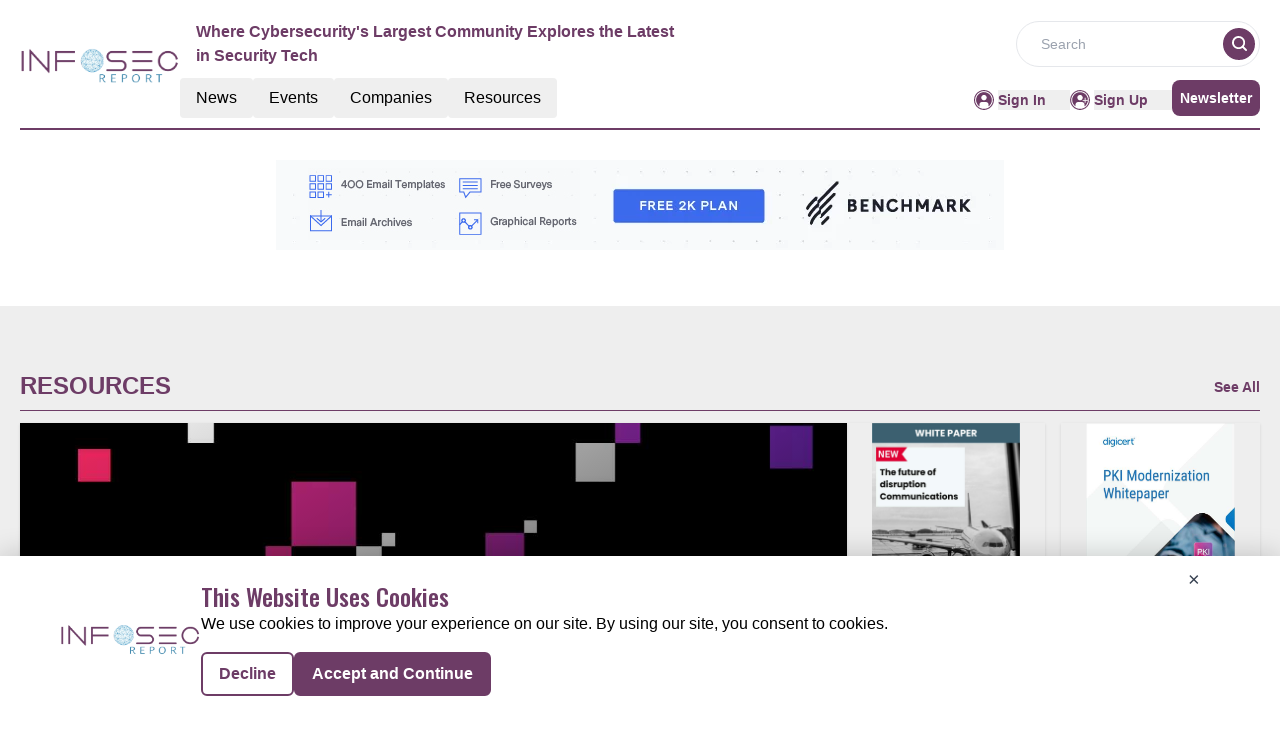

--- FILE ---
content_type: text/html; charset=utf-8
request_url: https://www.google.com/recaptcha/api2/aframe
body_size: 265
content:
<!DOCTYPE HTML><html><head><meta http-equiv="content-type" content="text/html; charset=UTF-8"></head><body><script nonce="EobGdCQAovmoHzBbtsuF6g">/** Anti-fraud and anti-abuse applications only. See google.com/recaptcha */ try{var clients={'sodar':'https://pagead2.googlesyndication.com/pagead/sodar?'};window.addEventListener("message",function(a){try{if(a.source===window.parent){var b=JSON.parse(a.data);var c=clients[b['id']];if(c){var d=document.createElement('img');d.src=c+b['params']+'&rc='+(localStorage.getItem("rc::a")?sessionStorage.getItem("rc::b"):"");window.document.body.appendChild(d);sessionStorage.setItem("rc::e",parseInt(sessionStorage.getItem("rc::e")||0)+1);localStorage.setItem("rc::h",'1768700119033');}}}catch(b){}});window.parent.postMessage("_grecaptcha_ready", "*");}catch(b){}</script></body></html>

--- FILE ---
content_type: application/javascript; charset=UTF-8
request_url: https://informationsecurity.report/_nuxt/index.DtuUIFtw.js
body_size: 619
content:
import{a as D,_ as b}from"./Footer.BXhGDVrf.js";import{_ as C}from"./AdsCard.C1HUt_S_.js";import{_ as R}from"./HeroA.Bsxb2Aea.js";import{_ as k}from"./Resources.C1I8wU4W.js";import{_ as w}from"./ContainerA.C3Pt1-BW.js";import{r as t,g as B,E as U,c as u,b as o,a as _,C as A,l as d,F as E,o as l}from"./entry.D7h0lTAu.js";import{l as F}from"./layoutGenerator.BxKtKw3u.js";import{f,g as L}from"./glossary.CByGFT1i.js";import{e as v}from"./events.0CGe8KY3.js";import{s as N}from"./spotlight.CEmwvxvs.js";import"./nuxt-link.ctmbgP-2.js";import"./logo.5FTSwMKT.js";import"./RightContainer.DKQsfQjR.js";import"./VerticalCard.CUWqAHQu.js";import"./layout.C-U_7VKb.js";import"./dateFormat.B8EODN1w.js";import"./HorizontalCard.BpDc4zE4.js";import"./TextCardNoImg.BSdOppGA.js";import"./vue.f36acd1f.TIb-wMP5.js";import"./Spotlight.Dj7SceQP.js";import"./CardHeader.R8PQOZTo.js";import"./readTime.D8ltvfhc.js";import"./ShareSocialIcons.Dmc92xTE.js";import"./news.DOleX1Oj.js";const V={class:"mx-auto mt-40"},W={class:"container m-auto"},H={class:"bg-pale-gray mt-14 py-14"},I={key:0,class:"container mx-auto mt-14 mb-5 w-full"},J=!1,lt={__name:"index",setup(T){const p=t(null),n=t(null),r=t(null),g=t(!0),x=t(null);return B(async()=>{var s,m;try{const a=U().params.routingURL;if(!J){const c=f((s=v.onDemandWebinar)==null?void 0:s.items,{routeURL:a},1);n.value=c[0];const i=f((m=v.onDemandWebinar)==null?void 0:m.items,{excludeRouteURL:a},12);r.value=F(i,1,2,4,4,0),p.value=L(N,1)}}catch(e){x.value=e}finally{g.value=!1}}),(s,m)=>{const e=D,a=C,c=R,i=k,h=w,y=b;return l(),u(E,null,[o(e),_("div",V,[o(a,{position:"center"}),_("div",W,[n.value?(l(),A(c,{key:0,data:n.value,spotlightData:p.value},null,8,["data","spotlightData"])):d("",!0)]),_("div",H,[o(i,{class:"container m-auto"})]),r.value?(l(),u("div",I,[o(h,{data:r.value,heading:"more on-demand webinars",EventType:"on-demand-webinars",corePage:"events",displayCategoryTag:!0},null,8,["data"])])):d("",!0)]),o(y)],64)}}};export{lt as default};


--- FILE ---
content_type: application/javascript; charset=UTF-8
request_url: https://informationsecurity.report/_nuxt/Resources.C1I8wU4W.js
body_size: 641
content:
import{r as f,u as E,g as N,o as e,c as s,b as n,a as l,j as a,F as u,m as g,l as p}from"./entry.D7h0lTAu.js";import{l as B,I as V}from"./layoutGenerator.BxKtKw3u.js";import{l as _}from"./layout.C-U_7VKb.js";import{_ as j}from"./CardHeader.R8PQOZTo.js";import{S as D,T as F}from"./TextCardNoImg.BSdOppGA.js";import{r,g as m}from"./glossary.CByGFT1i.js";const S={class:"w-full"},A={class:"py-3 flex flex-col lg:flex-row gap-4"},G={class:"flex flex-col gap-4 w-full lg:w-2/3"},J={key:0},L={class:"h-64 md:h-[398px]"},M={key:1},P={class:"grid gap-4 grid-cols-1 sm:grid-cols-2 lg:grid-cols-4"},q={key:2},z={class:"grid gap-4 grid-cols-1 sm:grid-cols-2 lg:grid-cols-4"},H={class:"flex flex-col gap-4 w-full lg:w-1/3"},K={key:0,class:"grid gap-4 grid-cols-1 sm:grid-cols-2"},O={key:1,class:"flex flex-col lg:flex-grow justify-between"},Q=l("div",{class:"border-b-[0.5px] border-primary"},null,-1),U=!1,W={__name:"Resources",setup(X){const c=f(null),y=f(null),v=f(null),h=f(null);return E(),N(async()=>{var T,x,i,d;try{if(!U){if(r&&r[1]){const o=m((T=r[1])==null?void 0:T.items,3);h.value=o}if(r&&r[6]){const o=m((x=r[6])==null?void 0:x.items,4);v.value=o}if(r&&r[3]){const o=m((i=r[3])==null?void 0:i.items,4);y.value=o}if(r&&r[5]){const o=m((d=r[5])==null?void 0:d.items,5);c.value=B(o,1,0,8,0,0)}}}catch(o){console.error("Error loading data:",o)}}),(T,x)=>{var i,d,o,C,k,w,R,I,b;return e(),s("div",null,[n(j,{heading:"resources","see-allbtn":"true",EventType:"/resources"}),l("div",S,[l("div",A,[l("div",G,[((d=(i=a(c))==null?void 0:i.xlCards)==null?void 0:d.length)>0?(e(),s("div",J,[(e(!0),s(u,null,g((o=a(c))==null?void 0:o.xlCards,t=>(e(),s("div",{key:t.ID},[l("div",L,[n(V,{cardData:t,componentType:"resources",EventType:"videos",fonts:a(_).large_card_fonts,displayResourcesTag:!0,displayCategoryTag:!1},null,8,["cardData","fonts"])])]))),128))])):p("",!0),((k=(C=a(c))==null?void 0:C.smCards)==null?void 0:k.length)>0?(e(),s("div",M,[l("div",P,[(e(!0),s(u,null,g((w=a(c))==null?void 0:w.smCards,t=>(e(),s("div",{key:t.ID},[n(D,{cardData:t,fonts:a(_).small_card_fonts,componentType:"resources",displayResourcesTag:!0,displayCategoryTag:!1,EventType:"videos"},null,8,["cardData","fonts"])]))),128))])])):p("",!0),((R=a(y))==null?void 0:R.length)>0?(e(),s("div",q,[l("div",z,[(e(!0),s(u,null,g([...a(y)],t=>(e(),s("div",{key:t.ID},[n(D,{cardData:t,fonts:a(_).small_card_fonts,componentType:"resources",displayResourcesTag:!0,displayCategoryTag:!1,EventType:"infographics"},null,8,["cardData","fonts"])]))),128))])])):p("",!0)]),l("div",H,[((I=a(v))==null?void 0:I.length)>0?(e(),s("div",K,[(e(!0),s(u,null,g(a(v),t=>(e(),s("div",{key:t.ID},[n(D,{cardData:t,fonts:a(_).small_card_fonts,componentType:"resources",EventType:"whitepapers",displayResourcesTag:!0,displayCategoryTag:!1},null,8,["cardData","fonts"])]))),128))])):p("",!0),((b=a(h))==null?void 0:b.length)>0?(e(),s("div",O,[(e(!0),s(u,null,g(a(h),t=>(e(),s("div",{key:t.ID},[Q,n(F,{cardData:t,fonts:a(_).small_card_fonts,displayResourcesTag:!0,displayCategoryTag:!1,EventType:"articles"},null,8,["cardData","fonts"])]))),128))])):p("",!0)])])])])}}},oe=W;export{oe as _};


--- FILE ---
content_type: application/javascript; charset=UTF-8
request_url: https://informationsecurity.report/_nuxt/index.pD72dN03.js
body_size: 740
content:
import{a8 as g}from"./entry.D7h0lTAu.js";var d={expireTimes:"1d",path:"; path=/",domain:"",secure:!1,sameSite:"; SameSite=Lax"},h=function(){function r(){this.current_default_config=d}return r.prototype.config=function(t){for(var e in this.current_default_config)this.current_default_config[e]=t[e]?t[e]:d[e]},r.prototype.get=function(t){var e=decodeURIComponent(document.cookie.replace(new RegExp("(?:(?:^|.*;)\\s*"+encodeURIComponent(t).replace(/[\-\.\+\*]/g,"\\$&")+"\\s*\\=\\s*([^;]*).*$)|^.*$"),"$1"))||null;if(e&&e.substring(0,1)==="{"&&e.substring(e.length-1,e.length)==="}")try{e=JSON.parse(e)}catch{return e}return e},r.prototype.set=function(t,e,n,u,s,f,c){if(t){if(/^(?:expires|max-age|path|domain|secure|SameSite)$/i.test(t))throw new Error('Cookie name illegality. Cannot be set to ["expires","max-age","path","domain","secure","SameSite"]	 current key name: '+t)}else throw new Error("Cookie name is not found in the first argument.");e&&e.constructor===Object&&(e=JSON.stringify(e));var o="";if(n==null&&(n=this.current_default_config.expireTimes?this.current_default_config.expireTimes:""),n&&n!=0)switch(n.constructor){case Number:n===1/0||n===-1?o="; expires=Fri, 31 Dec 9999 23:59:59 GMT":o="; max-age="+n;break;case String:if(/^(?:\d+(y|m|d|h|min|s))$/i.test(n)){var a=n.replace(/^(\d+)(?:y|m|d|h|min|s)$/i,"$1");switch(n.replace(/^(?:\d+)(y|m|d|h|min|s)$/i,"$1").toLowerCase()){case"m":o="; max-age="+ +a*2592e3;break;case"d":o="; max-age="+ +a*86400;break;case"h":o="; max-age="+ +a*3600;break;case"min":o="; max-age="+ +a*60;break;case"s":o="; max-age="+a;break;case"y":o="; max-age="+ +a*31104e3;break}}else o="; expires="+n;break;case Date:o="; expires="+n.toUTCString();break}return document.cookie=encodeURIComponent(t)+"="+encodeURIComponent(e)+o+(s?"; domain="+s:this.current_default_config.domain?this.current_default_config.domain:"")+(u?"; path="+u:this.current_default_config.path?this.current_default_config.path:"; path=/")+(f==null?this.current_default_config.secure?"; Secure":"":f?"; Secure":"")+(c==null?this.current_default_config.sameSite?"; SameSute="+this.current_default_config.sameSite:"":c?"; SameSite="+c:""),this},r.prototype.remove=function(t,e,n){return!t||!this.isKey(t)?!1:(document.cookie=encodeURIComponent(t)+"=; expires=Thu, 01 Jan 1970 00:00:00 GMT"+(n?"; domain="+n:this.current_default_config.domain?this.current_default_config.domain:"")+(e?"; path="+e:this.current_default_config.path?this.current_default_config.path:"; path=/")+"; SameSite=Lax",!0)},r.prototype.isKey=function(t){return new RegExp("(?:^|;\\s*)"+encodeURIComponent(t).replace(/[\-\.\+\*]/g,"\\$&")+"\\s*\\=").test(document.cookie)},r.prototype.keys=function(){if(!document.cookie)return[];for(var t=document.cookie.replace(/((?:^|\s*;)[^\=]+)(?=;|$)|^\s*|\s*(?:\=[^;]*)?(?:\1|$)/g,"").split(/\s*(?:\=[^;]*)?;\s*/),e=0;e<t.length;e++)t[e]=decodeURIComponent(t[e]);return t},r}(),i=null;function m(){i==null&&(i=new h);var r=g(i);return{cookies:r}}export{m as u};


--- FILE ---
content_type: application/javascript; charset=UTF-8
request_url: https://informationsecurity.report/_nuxt/LeftContainer.B7NjMqvv.js
body_size: 415
content:
import{I}from"./layoutGenerator.BxKtKw3u.js";import{V as R}from"./VerticalCard.CUWqAHQu.js";import{S as D}from"./TextCardNoImg.BSdOppGA.js";import{l as i}from"./layout.C-U_7VKb.js";import{o as a,c as t,F as n,m as o,a as s,b as l,j as y,l as g,n as H}from"./entry.D7h0lTAu.js";const x={key:0},V={class:"h-[398px]"},b={key:1},B={key:0},N={class:"md:grid md:grid-cols-2 md:gap-4 mb-5"},F={key:1},L={class:""},S={key:2},j={key:0},z={class:"md:grid md:grid-cols-2 md:gap-4 mt-1 mb-5"},q={key:1},w={class:""},A={__name:"LeftContainer",props:["data","heading","componentType","EventType","imageHeight","displayResourcesTag","displayCategoryTag"],setup(e){return(G,J)=>{var c,r,m,T,u,v,C,h,p,f,E,k;return a(),t(n,null,[((r=(c=e.data)==null?void 0:c.xlCards)==null?void 0:r.length)>0?(a(),t("div",x,[(a(!0),t(n,null,o(e.data.xlCards,d=>(a(),t("div",{key:d.ID},[s("div",V,[l(I,{cardData:d,fonts:y(i).large_card_fonts,componentType:e.componentType,EventType:e.EventType,displayResourcesTag:e.displayResourcesTag,displayCategoryTag:e.displayCategoryTag},null,8,["cardData","fonts","componentType","EventType","displayResourcesTag","displayCategoryTag"])])]))),128))])):g("",!0),e.EventType==="videos"?(a(),t("div",b,[((T=(m=e.data)==null?void 0:m.mdCards)==null?void 0:T.length)>0?(a(),t("div",B,[s("div",N,[(a(!0),t(n,null,o(e.data.mdCards,d=>(a(),t("div",{class:"",key:d.ID},[l(R,{cardData:d,fonts:y(i).medium_vertical_card_dark_fonts,componentType:e.componentType,EventType:e.EventType,imageHeight:e.imageHeight,displayResourcesTag:e.displayResourcesTag,displayCategoryTag:e.displayCategoryTag},null,8,["cardData","fonts","componentType","EventType","imageHeight","displayResourcesTag","displayCategoryTag"])]))),128))])])):g("",!0),((v=(u=e.data)==null?void 0:u.smCards)==null?void 0:v.length)>0?(a(),t("div",F,[s("div",{class:H(["md:grid md:grid-cols-2 md:gap-4",((C=e.data)==null?void 0:C.smCards.length)=="3"?"lg:grid-cols-3":"lg:grid-cols-4"])},[(a(!0),t(n,null,o(e.data.smCards,d=>(a(),t("div",{key:d.ID},[s("div",L,[l(D,{cardData:d,fonts:y(i).small_card_fonts,componentType:e.componentType,EventType:e.EventType,displayResourcesTag:e.displayResourcesTag,displayCategoryTag:e.displayCategoryTag},null,8,["cardData","fonts","componentType","EventType","displayResourcesTag","displayCategoryTag"])])]))),128))],2)])):g("",!0)])):(a(),t("div",S,[((p=(h=e.data)==null?void 0:h.mdCards)==null?void 0:p.length)>0?(a(),t("div",j,[s("div",z,[(a(!0),t(n,null,o(e.data.mdCards,d=>(a(),t("div",{key:d.ID},[l(R,{cardData:d,fonts:y(i).medium_vertical_card_dark_fonts,componentType:e.componentType,EventType:e.EventType,imageHeight:e.imageHeight,displayResourcesTag:e.displayResourcesTag,displayCategoryTag:e.displayCategoryTag},null,8,["cardData","fonts","componentType","EventType","imageHeight","displayResourcesTag","displayCategoryTag"])]))),128))])])):g("",!0),((E=(f=e.data)==null?void 0:f.smCards)==null?void 0:E.length)>0?(a(),t("div",q,[s("div",{class:H(["md:grid md:grid-cols-2 md:gap-4",((k=e.data)==null?void 0:k.smCards.length)=="3"?"lg:grid-cols-3":"lg:grid-cols-4"])},[(a(!0),t(n,null,o(e.data.smCards,d=>(a(),t("div",{key:d.ID},[s("div",w,[l(D,{cardData:d,fonts:y(i).small_card_fonts,componentType:e.componentType,EventType:e.EventType,displayResourcesTag:e.displayResourcesTag,displayCategoryTag:e.displayCategoryTag},null,8,["cardData","fonts","componentType","EventType","displayResourcesTag","displayCategoryTag"])])]))),128))],2)])):g("",!0)]))],64)}}},U=A;export{U as _};


--- FILE ---
content_type: application/javascript; charset=UTF-8
request_url: https://informationsecurity.report/_nuxt/globalCompanies.DAuJ415-.js
body_size: 13303
content:
import{_ as t,o as a,c as i,a as e}from"./entry.D7h0lTAu.js";const o={},n=e("div",{role:"status",class:"space-y-8 animate-pulse md:space-y-0 md:space-x-8 rtl:space-x-reverse md:flex md:items-center"},[e("div",{class:"flex items-center justify-center h-[398px] bg-gray-300 rounded w-full"},[e("svg",{class:"w-10 h-10 text-gray-200 dark:text-gray-600","aria-hidden":"true",xmlns:"http://www.w3.org/2000/svg",fill:"currentColor",viewBox:"0 0 20 18"},[e("path",{d:"M18 0H2a2 2 0 0 0-2 2v14a2 2 0 0 0 2 2h16a2 2 0 0 0 2-2V2a2 2 0 0 0-2-2Zm-5.5 4a1.5 1.5 0 1 1 0 3 1.5 1.5 0 0 1 0-3Zm4.376 10.481A1 1 0 0 1 16 15H4a1 1 0 0 1-.895-1.447l3.5-7A1 1 0 0 1 7.468 6a.965.965 0 0 1 .9.5l2.775 4.757 1.546-1.887a1 1 0 0 1 1.618.1l2.541 4a1 1 0 0 1 .028 1.011Z"})])]),e("div",{class:"w-[48%]"},[e("div",{class:"h-2.5 bg-gray-200 rounded-full w-48 mb-4"}),e("div",{class:"h-2 bg-gray-200 rounded-full max-w-[480px] mb-2.5"}),e("div",{class:"h-2 bg-gray-200 rounded-full mb-2.5"}),e("div",{class:"h-2 bg-gray-200 rounded-full max-w-[440px] mb-2.5"}),e("div",{class:"h-2 bg-gray-200 rounded-full max-w-[460px] mb-2.5"}),e("div",{class:"h-2 bg-gray-200 rounded-full max-w-[360px]"})]),e("span",{class:"sr-only"},"Loading...")],-1),r=[n];function s(c,l){return a(),i("div",null,r)}const u=t(o,[["render",s]]),p={1:{count:10,items:[{ID:"1",CompanyName:"Cdw",DomainName:"cdw.com",PageSection:1,Description:"In every organization, there are people who get technology. And people who don\\'t. This is where CDW comes in. CDW is a leading provider of technology solutions for business, government, education and healthcare in the US and Canada. We\\'re a 6,000-plus-member team.",Logo:"https://mmpubsitesv2.s3.ap-south-1.amazonaws.com/informationsecurity/images/company_details/b0215a21-e526-492b-8e11-d0013c2245b9_CDW_logo.png",CategoryTag:74,RouteURL:"cdw",MetaTitle:"Cdw | Services Company | The Information Security Report",MetaDescription:"Research everything IT in the CDW Research Hub, from computer hardware and software to IT solutions.",EntryDate:"2016-04-26T11:02:00.000Z",CompanyID:40,LinkedinLink:null,TwitterLink:null,FacebookLink:null},{ID:"20",CompanyName:"Check Point Software Technologies Ltd",DomainName:"checkpoint.com",PageSection:1,Description:"Check Point Software Technologies Ltd. is a leading provider of cyber security solutions to governments and enterprises globally. Our solutions protect over 100,000 customers from cyber attacks with an industry-leading catch rate of malware, ransomware and advanced targeted threats. By offering a multilevel security architecture, “Infinity Total Protection with Gen V advanced threat prevention,” we defend enterprises’ cloud, network and mobile devices. Check Point offers the most comprehensive and intuitive one point of control security management system.",Logo:"https://mmpubsitesv2.s3.ap-south-1.amazonaws.com/informationsecurity/images/company_details/12713d9c-d824-45c1-ae20-8a3629fb34f5_Check-Point-Software-Technologies-Ltd.png",CategoryTag:78,RouteURL:"check-point-software-technologies",MetaTitle:"Check Point Software Technologies Ltd | Security Company | The Information Security Report",MetaDescription:"Check Point Software Technologies Ltd. is a leading provider of cyber security solutions to governments and enterprises globally. Our solutions protect",EntryDate:"2016-04-26T11:02:00.000Z",CompanyID:20,LinkedinLink:null,TwitterLink:null,FacebookLink:null},{ID:"3",CompanyName:"Cisco",DomainName:"cisco.com",PageSection:1,Description:"Cisco (NASDAQ: CSCO) enables people to make powerful connections--whether in business, education, philanthropy, or creativity. Cisco hardware, software, and service offerings are used to create the Internet solutions that make networks possible--providing easy access to information anywhere, at any time. Cisco was founded in 1984 by a small group of computer scientists from Stanford University. Since the company\\'s inception, Cisco engineers have been leaders in the development of Internet Protocol (IP)-based networking technologies. Today, with more than 65,225 employees worldwide, this tradition of innovation continues with industry-leading products and solutions in the company\\'s core development areas of routing and switching, as well as in advanced technologies such as home networking, IP telephony, optical networking, security, storage area networking, and wireless technology.",Logo:"https://mmpubsitesv2.s3.ap-south-1.amazonaws.com/informationsecurity/images/company_details/4806c217-41cd-4f8c-92b4-79d62d21b945_CISCO.png",CategoryTag:74,RouteURL:"cisco",MetaTitle:"Cisco | Services Company | The Information Security Report",MetaDescription:"Cisco Meraki is the leader in cloud controlled Wi-Fi, routing, and security. Secure and scalable, learn how Cisco Meraki enterprise networks simply work.",EntryDate:"2016-04-26T11:02:00.000Z",CompanyID:44,LinkedinLink:null,TwitterLink:null,FacebookLink:null},{ID:"4",CompanyName:"Crowdstrike",DomainName:"crowdstrike.com",PageSection:1,Description:"CrowdStrike (Nasdaq: CRWD), a global cybersecurity leader, has redefined modern security with the world’s most advanced cloud-native platform for protecting critical areas of enterprise risk — endpoints and cloud workloads, identity and data. Powered by the CrowdStrike Security Cloud and world-class AI, the CrowdStrike Falcon® platform leverages real-time indicators of attack, threat intelligence, evolving adversary tradecraft and enriched telemetry from across the enterprise to deliver hyper-accurate detections, automated protection and remediation, elite threat hunting and prioritized observability of vulnerabilities.",Logo:"https://mmpubsitesv2.s3.ap-south-1.amazonaws.com/informationsecurity/images/company_details/bf404882-29c4-4370-84a9-343aa3cbaa97_CrowdStrike.png",CategoryTag:74,RouteURL:"crowdstrike",MetaTitle:"Crowdstrike | Services Company | The Information Security Report",MetaDescription:"CrowdStrike is a global cybersecurity leader with an advanced cloud-native platform for protecting endpoints.",EntryDate:"2016-04-26T11:02:00.000Z",CompanyID:65,LinkedinLink:null,TwitterLink:null,FacebookLink:null},{ID:"2",CompanyName:"Fireeye",DomainName:"fireeye.com",PageSection:1,Description:"FireEye is transforming the cyber security landscape to combat today\\'s advanced cyber attacks, and we want you to be part of our team. FireEye and its unique approach to security has been featured in The Wall Street Journal, Fox News, BusinessWeek, Bloomberg TV, and other mainstream media. A leader in advanced technology, FireEye has received the Wall Street Journal Technology Innovation Award as well as the JPMorgan Chase Hall of Innovation Award. FireEye has invented a purpose-built, virtual machine-based security platform that provides real-time threat protection to enterprises and governments worldwide against the next generation of cyber attacks.",Logo:"https://mmpubsitesv2.s3.ap-south-1.amazonaws.com/informationsecurity/images/company_details/16026b14-bc2b-4b1d-91b5-50c3150ad1a1_FireEye_logo.png",CategoryTag:78,RouteURL:"fireeye",MetaTitle:"Fireeye | Security Company | The Information Security Report",MetaDescription:"FireEye is transforming the cyber security landscape to combat today\\'s advanced cyber attacks, and we want you to be part of our team.",EntryDate:"2016-04-26T11:02:00.000Z",CompanyID:8,LinkedinLink:null,TwitterLink:null,FacebookLink:null},{ID:"9",CompanyName:"Fortinet",DomainName:"fortinet.com",PageSection:1,Description:"Fortinet makes possible a digital world that we can always trust through its mission to protect people, devices, and data everywhere. This is why the world’s largest enterprises, service providers, and government organizations choose Fortinet to securely accelerate their digital journey. The Fortinet Security Fabric platform delivers broad, integrated, and automated protections across the entire digital attack surface, securing critical devices, data, applications, and connections from the data center to the cloud to the home office.",Logo:"https://mmpubsitesv2.s3.ap-south-1.amazonaws.com/informationsecurity/images/company_details/Fortinet-Logo-Red-800px.png",CategoryTag:78,RouteURL:"fortinet",MetaTitle:"Fortinet | Services Company | The Information Security Report",MetaDescription:"Fortinet Secure SD-WAN is powered by the world’s only security-driven networking approach.",EntryDate:"2020-02-18T23:06:00.000Z",CompanyID:2869,LinkedinLink:null,TwitterLink:null,FacebookLink:null},{ID:"5",CompanyName:"IBM",DomainName:"ibm.com",PageSection:1,Description:"IBM is a global technology and innovation company headquartered in Armonk, NY. It is the largest technology and consulting employer in the world, with more than 375,000 employees serving clients in 170 countries. Just completing its 22nd year of patent leadership, IBM Research has defined the future of information technology with more than 3,000 researchers in 12 labs located across six continents. Scientists from IBM Research have produced six Nobel Laureates, 10 U.S. National Medals of Technology, five U.S. National Medals of Science, six Turing Awards, 19 inductees in the National Academy of Sciences and 20 inductees into the U.S. National Inventors Hall of Fame. Today, IBM is much more than a “hardware, software, services” company.",Logo:"https://mmpubsitesv2.s3.ap-south-1.amazonaws.com/informationsecurity/images/company_details/a50852e9-91ed-45c0-b286-d42488ae1eea_IBM.png",CategoryTag:74,RouteURL:"ibm",MetaTitle:"IBM",MetaDescription:"IBM is a global technology and innovation company headquartered in Armonk, NY",EntryDate:"2016-04-26T11:02:00.000Z",CompanyID:97,LinkedinLink:null,TwitterLink:null,FacebookLink:null},{ID:"8",CompanyName:"Mcafee",DomainName:"mcafee.com",PageSection:1,Description:"We’re creating what’s next in online protection. As technologists, creatives, and people who thrive on looking forward, we make life online safe, so everyone can enjoy it with confidence—in all the ever-shifting forms it will take. Just as life online is full of possibility, life at McAfee is as well. You’ll have the freedom to explore challenges, take smart risks, and reach your potential in one of the fastest-growing industries in the world—backed by a team that supports and inspires you.",Logo:"https://mmpubsitesv2.s3.ap-south-1.amazonaws.com/informationsecurity/images/company_details/b84ae496-438a-4bed-872e-005072012086_McAfee.png",CategoryTag:74,RouteURL:"mcafee",MetaTitle:"Mcafee | Services Company | The Information Security Report",MetaDescription:"McAfee Antivirus now includes identity theft protection and VPN for online privacy. Complete online protection for you and your family. Get started now!",EntryDate:"2020-02-18T23:06:00.000Z",CompanyID:2774,LinkedinLink:null,TwitterLink:null,FacebookLink:null},{ID:"6",CompanyName:"Palo Alto Networks",DomainName:"paloaltonetworks.com",PageSection:1,Description:"Palo Alto Networks, the global cybersecurity leader, is shaping the cloud-centric future with technology that is transforming the way people and organizations operate. Our mission is to be the cybersecurity partner of choice, protecting our digital way of life. We help address the world\\'s greatest security challenges with continuous innovation that seizes the latest breakthroughs in artificial intelligence, analytics, automation, and orchestration. By delivering an integrated platform and empowering a growing ecosystem of partners, we are at the forefront of protecting tens of thousands of organizations across clouds, networks, and mobile devices. Our vision is a world where each day is safer and more secure than the one before.",Logo:"https://mmpubsitesv2.s3.ap-south-1.amazonaws.com/informationsecurity/images/company_details/6fc3ff70-3c2d-4c9d-bd11-e9c1a760ebe8_Palo-Alto-Networks.png",CategoryTag:78,RouteURL:"palo-alto-networks",MetaTitle:"Palo Alto Networks | Security Company | The Information Security Report",MetaDescription:"Autonomous digital experience management, digital experience monitoring, Prisma Access, SASE, user experience, Prisma SD-WAN",EntryDate:"2016-04-26T11:02:00.000Z",CompanyID:130,LinkedinLink:null,TwitterLink:null,FacebookLink:null},{ID:"7",CompanyName:"Symantec",DomainName:"symantec.com",PageSection:1,Description:"Symantec Corporation (NASDAQ: SYMC) is the global leader in cybersecurity. Operating one of the world’s largest cyber intelligence networks, we see more threats, and protect more customers from the next generation of attacks. We help companies, governments and individuals secure their most important data wherever it lives. Headquartered in Mountain View, Calif., Symantec has operations in 39 countries and employees 11,000 world wide.",Logo:"https://mmpubsitesv2.s3.ap-south-1.amazonaws.com/informationsecurity/images/company_details/symantec-logo-2011-370x229.jpg",CategoryTag:72,RouteURL:"symantec",MetaTitle:"Symantec | Network Infrastructure Company | The Information Security Report",MetaDescription:"Our Symantec Enterprise Cloud protects applications and data for the modern workforce – wherever employees work and however they access corporate assets.",EntryDate:"2016-04-26T11:02:00.000Z",CompanyID:232,LinkedinLink:null,TwitterLink:null,FacebookLink:null}]},2:{count:10,items:[{ID:"44",CompanyName:"Akitra",DomainName:"akitra.com",PageSection:2,Description:"Akitra provides next generation AI-enabled, cloud-based compliance automation platform and solution for SOC 1, SOC 2, HIPAA, ISO 27001, PCI DSS, NIST 800-53, NIST 800-171, NIST CSF, CCPA, GDPR and many other frameworks that cuts time, cost and risk out of the audit and certification process and also, provides AI-based Automated Security Questionnaire Response, Risk Management and Trust Center solutions. It's also integrated with a multi-layer cybersecurity system that uses patented AI to provide the strongest protection against ransomware and other threats.",Logo:"https://mmpubsitesv2.s3.ap-south-1.amazonaws.com/informationsecurity/images/company_details/73e7ff5a-16ac-4f4f-b356-70ce58159310_AKITRA.png",CategoryTag:74,RouteURL:"akitra",MetaTitle:"Akitra | Services Company | The Information Security Report",MetaDescription:"Akitra, a leading company in cloud cyber security & compliance solutions for SOC 2, ISO 27017, ISO 27018, HIPAA, SOC 1 and more frameworks. Contact us today!",EntryDate:"2024-04-01T13:14:00.000Z",CompanyID:3011,LinkedinLink:null,TwitterLink:null,FacebookLink:null},{ID:"45",CompanyName:"Hyperproof",DomainName:"hyperproof.io",PageSection:2,Description:"Hyperproof is your security assurance and compliance operations platform transforming the way you manage and do the work—empowering people and organizations to make the most of their compliance work to build trust inside and out. Streamlining security assurance & compliance ops for security-minded companies like: Motorola Solutions, Instacart, 3M, Digicert, Fortinet, Outreach, Highspot, and more.",Logo:"https://mmpubsitesv2.s3.ap-south-1.amazonaws.com/informationsecurity/images/company_details/af3711b6-22b4-42de-8333-32a4799dd740_Hyperproof.png",CategoryTag:74,RouteURL:"hyperproof",MetaTitle:"Hyperproof | Services Company | The Information Security Report",MetaDescription:"Automated compliance management software to help you efficiently grow from one security framework to many, including SOC 2, ISO 27001, NIST, and PCI.",EntryDate:"2024-04-01T13:39:00.000Z",CompanyID:3012,LinkedinLink:null,TwitterLink:null,FacebookLink:null},{ID:"46",CompanyName:"Isms.Online",DomainName:"isms.online",PageSection:2,Description:"ISMS.online helps hundreds of companies around the world with their information security, data privacy and other compliance needs. The powerful ISMS.online platform simplifies the process of getting compliant with a range of standards and regulations including ISO 27001, GDPR, ISO 27701 and many more.  With ISMS.online you can make up to 81% progress from the moment you log in. Our Assured Results Method is there to guide you every step of the way and if you need any guidance then the Virtual Coach or our team of compliance experts are available to help you succeed.",Logo:"https://mmpubsitesv2.s3.ap-south-1.amazonaws.com/informationsecurity/images/company_details/dc9f1e0b-7cb0-4903-aac2-62db88eb64bc_ISMS.online.png",CategoryTag:74,RouteURL:"ismsonline",MetaTitle:"Isms.Online | Services Company | The Information Security Report",MetaDescription:"Quickly achieve & manage compliance with over 100 of the most in-demand standards: ISO 27001, SOC 2, GDPR, NIST & more. Get certified faster with ISMS.online.",EntryDate:"2024-04-01T13:45:00.000Z",CompanyID:3013,LinkedinLink:null,TwitterLink:null,FacebookLink:null},{ID:"47",CompanyName:"Logicmanager",DomainName:"logicmanager.com",PageSection:2,Description:"There's no way around it: We all live in a See-Through Economy. Social platforms like the one you’re on right now, have empowered consumers to monumentally impact a company's reputation. Gone are the days when PR teams could swoop in and keep a scandal under wraps. Corporate missteps of all magnitudes are now instantaneously shared, magnified, and multiplied.",Logo:"https://mmpubsitesv2.s3.ap-south-1.amazonaws.com/informationsecurity/images/company_details/d0afbcd0-29fc-44c2-bf5d-9cbc0b110387_LogicManager.png",CategoryTag:74,RouteURL:"logicmanager",MetaTitle:"Logicmanager | Services Company | The Information Security Report",MetaDescription:"There's no way around it: We all live in a See-Through Economy. Social platforms like the one you’re on right now, have empowered consumers to monumentally",EntryDate:"2024-04-01T13:50:00.000Z",CompanyID:3014,LinkedinLink:null,TwitterLink:null,FacebookLink:null},{ID:"41",CompanyName:"Pirani",DomainName:"piranirisk.com",PageSection:2,Description:"Pirani is the perfect solution for businesses of all sizes trying to mitigate risks and ensure compliance with regulatory standards. With our easy-to-use interface and comprehensive risk management capabilities, Pirani helps businesses identify, measure, control, and monitor risks in a centralized manner.",Logo:"https://mmpubsitesv2.s3.ap-south-1.amazonaws.com/informationsecurity/images/company_details/000b2102-47de-4ac9-94d1-96732d24964e_Pirani.png",CategoryTag:74,RouteURL:"pirani",MetaTitle:"Pirani | Services Company | The Information Security Report",MetaDescription:"Optimize risk management with Pirani's software. Streamline processes, real-time dashboards, and intuitive workflows for enterprise-level ERM.",EntryDate:"2024-04-01T13:56:00.000Z",CompanyID:3015,LinkedinLink:null,TwitterLink:null,FacebookLink:null},{ID:"48",CompanyName:"Riskoptics",DomainName:"riskoptics.com",PageSection:2,Description:"We believe cyber risk management has evolved from an IT problem into a business problem. Because of this shift, security executives must adapt how they communicate risk to the board. But since risk is hard to frame in the context of a business initiative, security executives need help putting risk into business terms that the board can use to make informed, strategic decisions to drive growth.",Logo:"https://mmpubsitesv2.s3.ap-south-1.amazonaws.com/informationsecurity/images/company_details/a1f585bd-fc98-45dc-a684-d11d7e419cd7_RiskOptics.png",CategoryTag:74,RouteURL:"riskoptics",MetaTitle:"Riskoptics | Services Company | The Information Security Report",MetaDescription:"We help organizations turn risk into an enabler for achieving growth and success.",EntryDate:"2024-04-01T14:15:00.000Z",CompanyID:3016,LinkedinLink:null,TwitterLink:null,FacebookLink:null},{ID:"42",CompanyName:"Sai360",DomainName:"sai360.com",PageSection:2,Description:"SAI360 is giving companies a new perspective on risk management. By integrating Governance, Risk, Compliance (GRC) software and Ethics & Compliance Learning resources, SAI360 can broaden your risk horizon and increase your ability to identify, manage, and mitigate risk. See risk from every angle.",Logo:"https://mmpubsitesv2.s3.ap-south-1.amazonaws.com/informationsecurity/images/company_details/383a01ed-5594-4824-9e8b-c6195d296e91_SAI360.png",CategoryTag:74,RouteURL:"sai360",MetaTitle:"Sai360 | Services Company | The Information Security Report",MetaDescription:"SAI360 is giving companies a new perspective on risk management. By integrating Governance, Risk, Compliance (GRC) software and Ethics & Compliance Learning",EntryDate:"2024-03-28T14:37:00.000Z",CompanyID:3009,LinkedinLink:null,TwitterLink:null,FacebookLink:null},{ID:"43",CompanyName:"Secureframe",DomainName:"secureframe.com",PageSection:2,Description:"Secureframe streamlines the process of obtaining and maintaining information security and privacy certifications such as SOC 2, ISO 27001, HIPAA, and GDPR compliance. Their platform automates the compliance workflow, offering continuous monitoring, employee training, policy management, and vendor risk assessment tools. By simplifying the path to compliance, Secureframe enables companies, especially those in the technology and SaaS sectors, to focus on their core business while ensuring their data and processes meet industry standards and regulatory requirements. Founded in San Francisco, California, Secureframe is dedicated to making complex compliance processes more manageable and accessible for businesses of all sizes.",Logo:"https://mmpubsitesv2.s3.ap-south-1.amazonaws.com/informationsecurity/images/company_details/15e3b7e9-78c5-45b4-9eae-7fbf3f41f699_Secureframe.png",CategoryTag:74,RouteURL:"secureframe",MetaTitle:"Secureframe | Services Company | The Information Security Report",MetaDescription:"Get compliant, mitigate risk, and build trust with customers using automation backed by world-class experts.",EntryDate:"2024-03-28T14:50:00.000Z",CompanyID:3010,LinkedinLink:null,TwitterLink:null,FacebookLink:null},{ID:"49",CompanyName:"Standardis",DomainName:"standardis.com",PageSection:2,Description:"Standardis was founded to be the first company to offer an information security solution designed from the ground up to ensure compliance for organizations of all sizes. Our software allows you to monitor your compliance in real-time, integrate with your existing systems, and work with your team to develop best practices. Unlike traditional compliance software, we focus on the people in your organization and the processes they use to manage compliance.",Logo:"https://mmpubsitesv2.s3.ap-south-1.amazonaws.com/informationsecurity/images/company_details/b1a51d96-3c68-4c62-bbd3-d8d831076042_Standardis.png",CategoryTag:74,RouteURL:"standardis",MetaTitle:"Standardis | Services Company | The Information Security Report",MetaDescription:"Real-time compliance management solution for information security that empowers your organization to thrive in a complex world.",EntryDate:"2024-04-01T14:35:00.000Z",CompanyID:null,LinkedinLink:null,TwitterLink:null,FacebookLink:null},{ID:"50",CompanyName:"Trustcloud",DomainName:"trustcloud.ai",PageSection:2,Description:"TrustCloud makes it effortless to respond to security questionnaires, confidently share your security and compliance program with customers, and complete compliance certifications by automating your program with APIs, using AI to reduce manual work, and testing your controls and policies to achieve continuous compliance and earn trust.",Logo:"https://mmpubsitesv2.s3.ap-south-1.amazonaws.com/informationsecurity/images/company_details/e989a9a3-6a47-4b9e-bc8b-d15ba6fc5577_TrustCloud.png",CategoryTag:74,RouteURL:"trustcloud",MetaTitle:"Trustcloud | Services Company | The Information Security Report",MetaDescription:"TrustCloud makes it effortless to respond to security questionnaires, confidently share your security and compliance program with customers, and complete",EntryDate:"2024-04-01T14:53:00.000Z",CompanyID:3018,LinkedinLink:null,TwitterLink:null,FacebookLink:null}]},3:{count:10,items:[{ID:"10",CompanyName:"Alienvault",DomainName:"alienvault.com",PageSection:3,Description:"We\\'re on a mission to provide organizations throughout the universe with highly intelligent security that is affordable and simple to use. We founded AlienVault to help organizations of all shapes and sizes achieve world-class security without the headaches and huge expense of other solutions. And we are passionate about our mission!  Interested in joining our Alien Nation? We\\'re a peace-loving bunch of extraterrestrials interested in nothing less than changing the world of security to be attainable to organizations.",Logo:"https://mmpubsitesv2.s3.ap-south-1.amazonaws.com/informationsecurity/images/company_details/2a647561-c52b-4bad-9e9b-5e3726b98e06_ALIENVAULT_logo.png",CategoryTag:78,RouteURL:"alienvault",MetaTitle:"Alienvault | Security Company | The Information Security Report",MetaDescription:"We\\'re on a mission to provide organizations throughout the universe with highly intelligent security that is affordable and simple to use.",EntryDate:"2016-04-26T11:02:00.000Z",CompanyID:6,LinkedinLink:null,TwitterLink:null,FacebookLink:null},{ID:"11",CompanyName:"Cyberark",DomainName:"cyberark.com",PageSection:3,Description:"CyberArk is the global leader in Identity Security. Centered on privileged access management, CyberArk provides the most comprehensive security offering for any identity – human or machine – across business applications, distributed workforces, hybrid cloud workloads and throughout the DevOps lifecycle. The world’s leading organizations trust CyberArk to help secure their most critical assets.",Logo:"https://mmpubsitesv2.s3.ap-south-1.amazonaws.com/informationsecurity/images/company_details/e283af8a-2337-457e-95d5-61fb800f1214_CyberArk.png",CategoryTag:74,RouteURL:"cyberark",MetaTitle:"Cyberark | Services Company | The Information Security Report",MetaDescription:"Get the most complete Identity Security and Access Management Solutions that enable secure access across any device.",EntryDate:"2016-04-26T11:02:00.000Z",CompanyID:22,LinkedinLink:null,TwitterLink:null,FacebookLink:null},{ID:"18",CompanyName:"Netskope",DomainName:"netskope.com",PageSection:3,Description:"Netskope, the leading cloud access security broker (CASB), helps enterprises find, understand and secure sanctioned and unsanctioned cloud apps. Through contextual awareness and a multi-mode architecture, Netskope sees the cloud differently.",Logo:"https://mmpubsitesv2.s3.ap-south-1.amazonaws.com/informationsecurity/images/company_details/47aa7c83-7724-4a9f-a6ea-c83ad7ec5fed_Netskope.png",CategoryTag:74,RouteURL:"netskope",MetaTitle:"Netskope | Services Company | The Information Security Report",MetaDescription:"Netskope, a global cybersecurity leader, is redefining cloud, data, and network security to help organizations apply zero trust principles to protect data.",EntryDate:"2017-02-15T03:47:00.000Z",CompanyID:950,LinkedinLink:null,TwitterLink:null,FacebookLink:null},{ID:"17",CompanyName:"Okta",DomainName:"okta.com",PageSection:3,Description:"Okta is the leading independent identity provider. The Okta Identity Cloud enables organizations to securely connect the right people to the right technologies at the right time. With more than 7,000 pre-built integrations to applications and infrastructure providers, Okta provides simple and secure access to people and organizations everywhere, giving them the confidence to reach their full potential.",Logo:"https://mmpubsitesv2.s3.ap-south-1.amazonaws.com/informationsecurity/images/company_details/c0df6516-90af-4142-846f-2d61017c7369_Okta.png",CategoryTag:74,RouteURL:"okta-inc",MetaTitle:"Okta | Services Company | The Information Security Report",MetaDescription:"Okta is the leading independent identity provider. The Okta Identity Cloud enables organizations to securely connect the right people to the right technologies.",EntryDate:"2017-01-17T07:12:00.000Z",CompanyID:833,LinkedinLink:null,TwitterLink:null,FacebookLink:null},{ID:"12",CompanyName:"Proofpoint",DomainName:"proofpoint.com",PageSection:3,Description:"Proofpoint is the next-generation cybersecurity company that protects the way people work today. Proofpoint’s next-generation suite of security products provides unmatched protection from today’s cyber attacks.  E-mail borne attacks are the 1 threat vector facing most organizations today and have been implicated in numerous high-profile attacks by both cyber criminals and state actors.",Logo:"https://mmpubsitesv2.s3.ap-south-1.amazonaws.com/informationsecurity/images/company_details/Proof point.jpg",CategoryTag:78,RouteURL:"proofpoint",MetaTitle:"Proofpoint | Security Company | The Information Security Report",MetaDescription:"Proofpoint helps protect people, data and brands against cyber attacks. Offering compliance and cybersecurity solutions for email, web, cloud, and more.",EntryDate:"2016-04-26T11:02:00.000Z",CompanyID:138,LinkedinLink:null,TwitterLink:null,FacebookLink:null},{ID:"15",CompanyName:"Rapid7",DomainName:"rapid7.com",PageSection:3,Description:"Rapid7 is a leading provider of security data and analytics solutions that enable organizations to implement an active, analytics-driven approach to cyber security. We combine our extensive experience in security data and analytics and deep insight into attacker behaviors and techniques to make sense of the wealth of data available to organizations about their IT environments and users.",Logo:"https://mmpubsitesv2.s3.ap-south-1.amazonaws.com/informationsecurity/images/company_details/Rapid7.jpg",CategoryTag:72,RouteURL:"rapid7",MetaTitle:"Rapid7 | Network Infrastructure Company | The Information Security Report",MetaDescription:"Rapid7’s Managed Threat Complete with unlimited incident response and vulnerability management. Contain costs and eliminate threats. Get Started Now.",EntryDate:"2016-04-26T11:02:00.000Z",CompanyID:695,LinkedinLink:null,TwitterLink:null,FacebookLink:null},{ID:"19",CompanyName:"Sophos",DomainName:"sophos.com",PageSection:3,Description:"Cybersecurity made simple. More than 100 million users in 150 countries rely on Sophos’ complete security solutions as the best protection against complex threats and data loss. Simple to deploy, manage, and use, Sophos’ award-winning encryption, endpoint security, web, email, mobile, and network security solutions are backed by SophosLabs – a global network of threat intelligence centers.",Logo:"https://mmpubsitesv2.s3.ap-south-1.amazonaws.com/informationsecurity/images/company_details/b7fe8b40-d452-4566-9967-b2c19c8c56e5_Sophos.jpg",CategoryTag:74,RouteURL:"sophos",MetaTitle:"Sophos | Security Company | The Information Security Report",MetaDescription:"Sophos delivers cybersecurity as a service to protect your organization from the most advanced threats with industry-best security operations services.",EntryDate:"2017-01-25T08:37:00.000Z",CompanyID:2027,LinkedinLink:null,TwitterLink:null,FacebookLink:null},{ID:"16",CompanyName:"Tanium",DomainName:"tanium.com",PageSection:3,Description:"Tanium was founded to deliver a new and innovative approach to endpoint management and security that delivers instant visibility and responsiveness that does not slow down as the enterprise environment scales. Tanium is empowering the largest enterprises in the world to gather critical information globally from every endpoint and drive remediating action in seconds, including the distribution of patches, applications, and tools - all from a single server.",Logo:"https://mmpubsitesv2.s3.ap-south-1.amazonaws.com/informationsecurity/images/company_details/Tanium.jpg",CategoryTag:78,RouteURL:"tanium",MetaTitle:"Tanium | Security Company | The Information Security Report",MetaDescription:"Tanium was founded to deliver a new and innovative approach to endpoint management and security that delivers instant visibility and responsiveness that",EntryDate:"2016-04-26T11:02:00.000Z",CompanyID:753,LinkedinLink:null,TwitterLink:null,FacebookLink:null},{ID:"13",CompanyName:"Trend Micro",DomainName:"trendmicro.com",PageSection:3,Description:"Trend Micro, a global leader in security software and solutions, strives to make the world safe for exchanging digital information. For the past 25 years, its employees have been inspired to protect individuals, families, businesses and governments as they look to harness the potential of emerging technologies and new ways of sharing information.",Logo:"https://mmpubsitesv2.s3.ap-south-1.amazonaws.com/informationsecurity/images/company_details/Trend Micro.png",CategoryTag:78,RouteURL:"trend-micro",MetaTitle:"Trend Micro | Security Company | The Information Security Report",MetaDescription:"Enterprise cybersecurity platform powered by AI & global threat intelligence. Attack surface management, XDR, cloud security, network security, managed services.",EntryDate:"2016-04-26T11:02:00.000Z",CompanyID:143,LinkedinLink:null,TwitterLink:null,FacebookLink:null},{ID:"14",CompanyName:"Zscaler",DomainName:"zscaler.com",PageSection:3,Description:"Zscaler is revolutionizing internet security with the industry’s first Security as a Service platform. As the most innovative firm in the $35 billion security market, Zscaler is used by more than 5,000 leading organizations, including 50 of the Fortune 500. Zscaler ensures that more than 13 million users worldwide are protected against cyber attacks and data breaches while staying fully compliant with corporate and regulatory policies.",Logo:"https://mmpubsitesv2.s3.ap-south-1.amazonaws.com/informationsecurity/images/company_details/Zscaler-Logo.png",CategoryTag:84,RouteURL:"zscaler",MetaTitle:"Zscaler | Embedded Software Company | The Information Security Report",MetaDescription:"Zscaler is the leader in cybersecurity and zero trust digital transformation. Transform your IT and security needs with the best CASB and SASE solutions.",EntryDate:"2016-04-26T11:02:00.000Z",CompanyID:684,LinkedinLink:null,TwitterLink:null,FacebookLink:null}]},4:{count:10,items:[{ID:"28",CompanyName:"Aqua Security",DomainName:"aquasec.com",PageSection:4,Description:"Aqua Security is the largest pure-play cloud native security company, providing customers the freedom to innovate and run their businesses with minimal friction. The Aqua Cloud Native Security Platform provides prevention, detection, and response automation across the entire application lifecycle to secure the build, secure infrastructure and secure running workloads, wherever they are deployed.",Logo:"https://mmpubsitesv2.s3.ap-south-1.amazonaws.com/informationsecurity/images/company_details/aquasecurity.png",CategoryTag:79,RouteURL:"aqua-security",MetaTitle:"Aqua Security | Security Company | The Information Security Report",MetaDescription:"Aqua is the leading pure-play cloud native security company and the only security vendor chosen to participate in the Google Cloud Anthos Early Access ...",EntryDate:"2017-09-25T04:09:00.000Z",CompanyID:2446,LinkedinLink:null,TwitterLink:null,FacebookLink:null},{ID:"24",CompanyName:"Cylance",DomainName:"cylance.com",PageSection:4,Description:`Cylance is a cybersecurity products and services company focusing on stopping tomorrow\\'s attacks today. Founded in 2012 by ex-McAfee Global CTO Stuart McClure and ex-McAfee Chief Scientist Ryan Permeh, Cylance was created to solve the malware problem once and for all. Our flagship product, CylancePROTECT, is the world\\'s first next-generation antivirus built on artificial intelligence and machine learning. Named the SC Magazine Award winner for "Best Emerging Technology" in 2015, CylancePROTECT offers exponentially improved prevention capabilities when compared to other endpoint security solutions.Specialties includes Next Generation Anti-Virus, Penetration Testing, Malware Detection, Security Assessments, Machine Learning, Advanced Threat Protection, Artificial Intelligence.`,Logo:"https://mmpubsitesv2.s3.ap-south-1.amazonaws.com/informationsecurity/images/company_details/Cylance.jpg",CategoryTag:78,RouteURL:"cylance",MetaTitle:"Cylance | Security Company | The Information Security Report",MetaDescription:"Cylance Inc. · Computer and Network Security · About us · Locations · Employees at Cylance Inc. · Affiliated pages · Similar pages · Browse jobs ...",EntryDate:"2016-04-26T11:02:00.000Z",CompanyID:205,LinkedinLink:null,TwitterLink:null,FacebookLink:null},{ID:"23",CompanyName:"Darktrace",DomainName:"darktrace.com",PageSection:4,Description:"Named ‘Best Security Company of the Year’ in the Info Security Products Guide 2015, Darktrace is one of the world’s leading cyber threat defense companies. Its Enterprise Immune System technology detects previously unidentified threats in real time, powered by machine learning and mathematics developed at the University of Cambridge, which analyze the behavior of every device, user and network within an organization. Some of the world’s largest corporations rely on Darktrace’s self-learning appliance in sectors including energy and utilities, financial services, telecommunications, healthcare, manufacturing, retail and transportation.Specialties: Cyber security, Cyber defense, Information security, Intelligence, Information technology, Machine learning.",Logo:"https://mmpubsitesv2.s3.ap-south-1.amazonaws.com/informationsecurity/images/company_details/a948ca96-5025-4589-84b5-a0128bd9d6e3_DARKTRACE.jpg",CategoryTag:78,RouteURL:"darktrace",MetaTitle:"Darktrace | Security Company | The Information Security Report",MetaDescription:"Named ‘Best Security Company of the Year’ in the Info Security Products Guide 2015, Darktrace is one of the world’s leading cyber threat defense companies.",EntryDate:"2016-04-26T11:02:00.000Z",CompanyID:204,LinkedinLink:null,TwitterLink:null,FacebookLink:null},{ID:"30",CompanyName:"Expedia",DomainName:"expedia.com",PageSection:4,Description:"As citizens of Expedia we don’t have a national anthem or a native dish (okay, maybe beer and late-night sliders), but we do have a shared sense of pride and the occasional feeling that we speak our own language. We’re quirky and confident. We like working together and on our own. We love solving problems and creating new ideas. Yet we embrace our differences in order to learn, grow and succeed. That’s what makes us one of the world\\'s largest travel companies.",Logo:"https://mmpubsitesv2.s3.ap-south-1.amazonaws.com/informationsecurity/images/company_details/Expedia.png",CategoryTag:74,RouteURL:"expedia",MetaTitle:"Expedia | Services Company | The Information Security Report",MetaDescription:"As citizens of Expedia we don’t have a national anthem or a native dish (okay, maybe beer and late-night sliders), but we do have a shared sense of pride",EntryDate:"2016-04-26T11:02:00.000Z",CompanyID:116,LinkedinLink:null,TwitterLink:null,FacebookLink:null},{ID:"25",CompanyName:"Illumio",DomainName:"illumio.com",PageSection:4,Description:"Illumio delivers adaptive security for every computing environment, protecting the 80 percent of data center and cloud traffic missed by the perimeter. The company’s Adaptive Security Platform™ visualizes application traffic and delivers continuous, scalable, and dynamic policy and enforcement to every bare-metal server, VM, container, and VDI within data centers and public clouds. Using Illumio, enterprises such as Morgan Stanley, Plantronics, NTT, King Entertainment, NetSuite, and Creative Artists Agency have achieved secure application and cloud migration, environmental segmentation, compliance, and high-value application protection from breaches and threats with no changes to applications or infrastructure.",Logo:"https://mmpubsitesv2.s3.ap-south-1.amazonaws.com/informationsecurity/images/company_details/illumio_logo_460x400.jpg",CategoryTag:82,RouteURL:"illumio",MetaTitle:"Illumio | Embedded Mpu & Soc Suppliers Company | The Information Security Report",MetaDescription:"Protect your network and secure your cloud with Illumio, the leading network security company. Stay safe with our advanced cloud security solutions.",EntryDate:"2016-04-26T11:02:00.000Z",CompanyID:592,LinkedinLink:null,TwitterLink:null,FacebookLink:null},{ID:"27",CompanyName:"Lacework",DomainName:"lacework.com",PageSection:4,Description:"Lacework is the data-driven security platform for the cloud. The Lacework  Polygraph® Data Platform automates cloud security at scale so our customers can innovate with speed and safety.  Only Lacework can collect, analyze, and accurately correlate data across an organization’s AWS, Azure, GCP, and Kubernetes environments, and narrow it down to the handful of security events that matter. Customers all over the globe depend on Lacework to drive revenue, bring products to market faster and safer and consolidate point security solutions into a single platform.",Logo:"https://mmpubsitesv2.s3.ap-south-1.amazonaws.com/informationsecurity/images/company_details/9523aefd-9558-4729-82ea-a09501be7b9e_Lacework.png",CategoryTag:78,RouteURL:"lacework",MetaTitle:"Lacework | Security Company | The Information Security Report",MetaDescription:"Lacework is the data-driven security platform for the cloud. The Lacework  Polygraph® Data Platform automates cloud security at scale so our customers",EntryDate:"2017-09-25T04:09:00.000Z",CompanyID:1529,LinkedinLink:null,TwitterLink:null,FacebookLink:null},{ID:"22",CompanyName:"Norse",DomainName:"norse-corp.com",PageSection:4,Description:"Norse is the global leader in live attack intelligence, helping companies block the threats that other systems miss. Serving the world’s largest financial, government and technology organizations, Norse intelligence offerings dramatically improve the performance, catch-rate, and return-on-investment of the entire security infrastructure.  The Norse Intelligence Network, a globally-distributed “distant early warning” grid of millions of sensors, honeypots, crawlers, and agents, delivers unmatched visibility into difficult-to-penetrate geographies and darknets, where bad actors operate.",Logo:"https://mmpubsitesv2.s3.ap-south-1.amazonaws.com/informationsecurity/images/company_details/Norse.png",CategoryTag:78,RouteURL:"norse",MetaTitle:"Norse | Security Company | The Information Security Report",MetaDescription:"Norse is the global leader in live attack intelligence, helping companies block the threats that other systems miss.",EntryDate:"2016-04-26T11:02:00.000Z",CompanyID:7,LinkedinLink:null,TwitterLink:null,FacebookLink:null},{ID:"21",CompanyName:"Root9B",DomainName:"root9b.com",PageSection:4,Description:"Founded in 2011, root9B is a dynamic provider of cyber security and advanced technology training capabilities, operational support and consulting services. root9B’s personnel are internationally recognized and trusted providers of advanced cyber solutions, satisfying requirements for missions and enterprises globally. We are dedicated to the delivery of solutions and services based on technical innovation and professional excellence. root9B’s workforce consists of US military and Law Enforcement veterans with extensive experience providing advanced technology solutions.",Logo:"https://mmpubsitesv2.s3.ap-south-1.amazonaws.com/informationsecurity/images/company_details/967ffbdf-43d9-4db7-ae9d-81310dad18a4_root9B.jpg",CategoryTag:78,RouteURL:"root9b",MetaTitle:"Root9B | Security Company | The Information Security Report",MetaDescription:"Founded in 2011, R9B began operations as a cybersecurity training company with a vision of delivering military-grade technology to the private sector.",EntryDate:"2016-04-26T11:02:00.000Z",CompanyID:5,LinkedinLink:null,TwitterLink:null,FacebookLink:null},{ID:"29",CompanyName:"Sentinelone",DomainName:"sentinelone.com",PageSection:4,Description:"SentinelOne is a leading provider of autonomous security solutions for endpoint, cloud, and identity environments. Founded in 2013 by a team of cybersecurity and defense experts, SentinelOne revolutionized endpoint protection with a new, AI-powered approach. Our platform unifies prevention, detection, response, remediation, and forensics in a single, easy-to-use solution. Our endpoint security product is designed to protect your organization\\'s endpoints from known and unknown threats, including malware, ransomware, and APTs. It uses artificial intelligence to continuously learn and adapt to new threats, providing real-time protection and automated response capabilities.",Logo:"https://mmpubsitesv2.s3.ap-south-1.amazonaws.com/informationsecurity/images/company_details/fea28a5b-5485-4ef9-9f06-a498aae330b6_SentinelOne.png",CategoryTag:74,RouteURL:"sentinelone",MetaTitle:"Sentinelone | Services Company | The Information Security Report",MetaDescription:"SentinelOne unites endpoint, cloud, identity, and data protection enriched by our Security Data Lake for a seamless and efficient cybersecurity experience.",EntryDate:"2017-02-01T04:33:00.000Z",CompanyID:919,LinkedinLink:null,TwitterLink:null,FacebookLink:null},{ID:"26",CompanyName:"Tufin",DomainName:"tufin.com",PageSection:4,Description:"Tufin is the leader in Security Policy Orchestration, enabling enterprises to centrally manage, visualize and control security policies across hybrid cloud and physical network environments. Tufin serves over 1,700 enterprise customers in industries worldwide – including finance, telecom, energy and utilities, healthcare and pharmaceuticals, retail, education, government, manufacturing and transportation. The award-winning Tufin Orchestration Suite is a complete solution for automatically designing, provisioning, analyzing and auditing network security changes from the application layer down to the network layer. By optimizing security policies, Tufin reduces the attack surface and minimizes disruptions to critical applications; its network-security automation provides enterprises with rapid service delivery, continuous compliance and increased agility.",Logo:"https://mmpubsitesv2.s3.ap-south-1.amazonaws.com/informationsecurity/images/company_details/Tufin.png",CategoryTag:72,RouteURL:"tufin",MetaTitle:"Tufin | Network Infrastructure Company | The Information Security Report",MetaDescription:"Tufin automates and orchestrates security policies across firewalls and hybrid cloud to meet the demands of the digital business.",EntryDate:"2016-04-26T11:02:00.000Z",CompanyID:678,LinkedinLink:null,TwitterLink:null,FacebookLink:null}]},5:{count:10,items:[{ID:"33",CompanyName:"Auditboard",DomainName:"auditboard.com",PageSection:5,Description:"AuditBoard transforms how audit, risk, and compliance professionals manage today’s dynamic risk landscape with a modern, connected platform that engages the front lines, surfaces the risks that matter, and drives better strategic decision-making.",Logo:"https://mmpubsitesv2.s3.ap-south-1.amazonaws.com/informationsecurity/images/company_details/a6063b66-5e6c-4833-abe3-4155c6d08d92_AuditBoard.png",CategoryTag:74,RouteURL:"auditboard",MetaTitle:"Auditboard | Services Company | The Information Security Report",MetaDescription:"AuditBoard is trusted by the Fortune 500 for SOX, internal controls, audit management, compliance, and risk management. Learn more.",EntryDate:"2024-03-27T18:19:00.000Z",CompanyID:3004,LinkedinLink:null,TwitterLink:null,FacebookLink:null},{ID:"32",CompanyName:"Bitsight",DomainName:"bitsight.com",PageSection:5,Description:"Bitsight is a cyber risk management leader transforming how companies manage exposure, performance, and risk for themselves and their third parties. Companies rely on Bitsight to prioritize their cybersecurity investments, build greater trust within their ecosystem, and reduce their chances of financial loss. Built on over a decade of technological innovation, its integrated solutions deliver value across enterprise security performance, digital supply chains, cyber insurance, and data analysis.",Logo:"https://mmpubsitesv2.s3.ap-south-1.amazonaws.com/informationsecurity/images/company_details/e7b69c04-ed0f-4017-9e88-d29bd8444c8e_Bitsight.png",CategoryTag:74,RouteURL:"Bitsight",MetaTitle:"Bitsight | Services Company | The Information Security Report",MetaDescription:"Bitsight is a global cyber risk management leader transforming how companies manage exposure, performance, and risk for themselves and their third parties.",EntryDate:"2017-02-01T04:18:00.000Z",CompanyID:915,LinkedinLink:null,TwitterLink:null,FacebookLink:null},{ID:"31",CompanyName:"Fidelis Security",DomainName:"fidelissecurity.com",PageSection:5,Description:"Fidelis Cybersecurity, the industry innovator in proactive cyber defense solutions, safeguards modern IT environments with unparalleled detection, deception, response, cloud security, and compliance capabilities. We offer full visibility across hybrid environments via rich, dynamic cyber terrain mapping and multi-faceted context and risk assessment. These features help minimize attackable surface areas, automate exposure prevention, threat detection, and incident response, and provide the context, accuracy, speed, and portability security professionals need to find and neutralize adversaries earlier in the attack lifecycle. With Fidelis, organizations emerge stronger and more secure. Fidelis is trusted by many top commercial, enterprise, and government agencies worldwide.",Logo:"https://mmpubsitesv2.s3.ap-south-1.amazonaws.com/informationsecurity/images/company_details/8b6e65d5-1225-4b21-9b35-2fd20fb808d9_Fidelis-Security.png",CategoryTag:74,RouteURL:"fidelis-security",MetaTitle:"Fidelis Security",MetaDescription:"Fidelis Cybersecurity, the industry innovator in proactive cyber defense solutions, safeguards modern IT environments with unparalleled detection.",EntryDate:"2016-04-26T11:02:00.000Z",CompanyID:595,LinkedinLink:null,TwitterLink:null,FacebookLink:null},{ID:"35",CompanyName:"Hyperproof",DomainName:"hyperproof.io",PageSection:5,Description:"Hyperproof is your security assurance and compliance operations platform transforming the way you manage and do the work—empowering people and organizations to make the most of their compliance work to build trust inside and out. Streamlining security assurance & compliance ops for security-minded companies like: Motorola Solutions, Instacart, 3M, Digicert, Fortinet, Outreach, Highspot, and more.",Logo:"https://mmpubsitesv2.s3.ap-south-1.amazonaws.com/informationsecurity/images/company_details/af3711b6-22b4-42de-8333-32a4799dd740_Hyperproof.png",CategoryTag:74,RouteURL:"hyperproof",MetaTitle:"Hyperproof | Services Company | The Information Security Report",MetaDescription:"Automated compliance management software to help you efficiently grow from one security framework to many, including SOC 2, ISO 27001, NIST, and PCI.",EntryDate:"2024-04-01T13:39:00.000Z",CompanyID:3012,LinkedinLink:null,TwitterLink:null,FacebookLink:null},{ID:"36",CompanyName:"Isms.Online",DomainName:"isms.online",PageSection:5,Description:"ISMS.online helps hundreds of companies around the world with their information security, data privacy and other compliance needs. The powerful ISMS.online platform simplifies the process of getting compliant with a range of standards and regulations including ISO 27001, GDPR, ISO 27701 and many more.  With ISMS.online you can make up to 81% progress from the moment you log in. Our Assured Results Method is there to guide you every step of the way and if you need any guidance then the Virtual Coach or our team of compliance experts are available to help you succeed.",Logo:"https://mmpubsitesv2.s3.ap-south-1.amazonaws.com/informationsecurity/images/company_details/dc9f1e0b-7cb0-4903-aac2-62db88eb64bc_ISMS.online.png",CategoryTag:74,RouteURL:"ismsonline",MetaTitle:"Isms.Online | Services Company | The Information Security Report",MetaDescription:"Quickly achieve & manage compliance with over 100 of the most in-demand standards: ISO 27001, SOC 2, GDPR, NIST & more. Get certified faster with ISMS.online.",EntryDate:"2024-04-01T13:45:00.000Z",CompanyID:3013,LinkedinLink:null,TwitterLink:null,FacebookLink:null},{ID:"37",CompanyName:"Logicmanager",DomainName:"logicmanager.com",PageSection:5,Description:"There\\'s no way around it: We all live in a See-Through Economy. Social platforms like the one you’re on right now, have empowered consumers to monumentally impact a company\\'s reputation. Gone are the days when PR teams could swoop in and keep a scandal under wraps. Corporate missteps of all magnitudes are now instantaneously shared, magnified, and multiplied.",Logo:"https://mmpubsitesv2.s3.ap-south-1.amazonaws.com/informationsecurity/images/company_details/d0afbcd0-29fc-44c2-bf5d-9cbc0b110387_LogicManager.png",CategoryTag:74,RouteURL:"logicmanager",MetaTitle:"Logicmanager | Services Company | The Information Security Report",MetaDescription:"There\\'s no way around it: We all live in a See-Through Economy. Social platforms like the one you’re on right now, have empowered consumers to monumentally impact a company\\'s reputation.",EntryDate:"2024-04-01T13:50:00.000Z",CompanyID:3014,LinkedinLink:null,TwitterLink:null,FacebookLink:null},{ID:"34",CompanyName:"Pirani",DomainName:"piranirisk.com",PageSection:5,Description:"Pirani is the perfect solution for businesses of all sizes trying to mitigate risks and ensure compliance with regulatory standards. With our easy-to-use interface and comprehensive risk management capabilities, Pirani helps businesses identify, measure, control, and monitor risks in a centralized manner.",Logo:"https://mmpubsitesv2.s3.ap-south-1.amazonaws.com/informationsecurity/images/company_details/000b2102-47de-4ac9-94d1-96732d24964e_Pirani.png",CategoryTag:74,RouteURL:"pirani",MetaTitle:"Pirani | Services Company | The Information Security Report",MetaDescription:"Optimize risk management with Pirani\\'s software. Streamline processes, real-time dashboards, and intuitive workflows for enterprise-level ERM.",EntryDate:"2024-04-01T13:56:00.000Z",CompanyID:3015,LinkedinLink:null,TwitterLink:null,FacebookLink:null},{ID:"38",CompanyName:"Riskoptics",DomainName:"riskoptics.com",PageSection:5,Description:"We believe cyber risk management has evolved from an IT problem into a business problem. Because of this shift, security executives must adapt how they communicate risk to the board. But since risk is hard to frame in the context of a business initiative, security executives need help putting risk into business terms that the board can use to make informed, strategic decisions to drive growth.",Logo:"https://mmpubsitesv2.s3.ap-south-1.amazonaws.com/informationsecurity/images/company_details/a1f585bd-fc98-45dc-a684-d11d7e419cd7_RiskOptics.png",CategoryTag:74,RouteURL:"riskoptics",MetaTitle:"Riskoptics | Services Company | The Information Security Report",MetaDescription:"We believe cyber risk management has evolved from an IT problem into a business problem. Because of this shift, security executives must adapt how they communicate risk to the board.",EntryDate:"2024-04-01T14:02:00.000Z",CompanyID:3016,LinkedinLink:null,TwitterLink:null,FacebookLink:null},{ID:"39",CompanyName:"Thoropass",DomainName:"thoropass.com",PageSection:5,Description:"We’re compliance experts, so you don’t have to be. Through easy software and hands-on expert guidance, we help companies like yours achieve and maintain rigorous security compliance certifications, including SOC 2, ISO 27001, HIPAA, and more. Whether you need us from start to finish, or just to check your work, we\\'re here to help.",Logo:"https://mmpubsitesv2.s3.ap-south-1.amazonaws.com/informationsecurity/images/company_details/9de22b07-b57e-4050-a489-bd7de315fcb5_Thoropass.png",CategoryTag:74,RouteURL:"thoropass",MetaTitle:"Thoropass | Services Company | The Information Security Report",MetaDescription:"Achieve & maintain rigorous security compliance certifications with our easy software & expert guidance: SOC 2, ISO 27001, HIPAA, and more.",EntryDate:"2024-04-01T14:15:00.000Z",CompanyID:3017,LinkedinLink:null,TwitterLink:null,FacebookLink:null},{ID:"40",CompanyName:"Trustcloud",DomainName:"trustcloud.ai",PageSection:5,Description:"TrustCloud makes it effortless to respond to security questionnaires, confidently share your security and compliance program with customers, and complete compliance certifications by automating your program with APIs, using AI to reduce manual work, and testing your controls and policies to achieve continuous compliance and earn trust.",Logo:"https://mmpubsitesv2.s3.ap-south-1.amazonaws.com/informationsecurity/images/company_details/e989a9a3-6a47-4b9e-bc8b-d15ba6fc5577_TrustCloud.png",CategoryTag:74,RouteURL:"trustcloud",MetaTitle:"Trustcloud | Services Company | The Information Security Report",MetaDescription:"TrustCloud makes it effortless to respond to security questionnaires, confidently share your security and compliance program with customers, and complete",EntryDate:"2024-04-01T14:53:00.000Z",CompanyID:3018,LinkedinLink:null,TwitterLink:null,FacebookLink:null}]}};export{u as _,p as c};


--- FILE ---
content_type: application/javascript; charset=UTF-8
request_url: https://informationsecurity.report/_nuxt/default.GXQPPm29.js
body_size: 1681
content:
import{u as b}from"./vue.f36acd1f.TIb-wMP5.js";import{y as _,a9 as m,o as a,c as r,j as c,aa as v,n as f,a as e,l,t as C,ab as B,r as $,g as x,a5 as D,f as S,a6 as j,b as N,C as T}from"./entry.D7h0lTAu.js";import{c as i,_ as L}from"./logo.5FTSwMKT.js";import{u as A}from"./index.pD72dN03.js";const I={class:"flex-shrink-0"},M={key:0,class:"w-6 h-6 text-white",fill:"none",stroke:"currentColor",viewBox:"0 0 24 24",xmlns:"http://www.w3.org/2000/svg"},O=e("path",{"stroke-linecap":"round","stroke-linejoin":"round","stroke-width":"2",d:"M5 13l4 4L19 7"},null,-1),V=[O],P={key:1,class:"w-6 h-6 text-white",fill:"none",stroke:"currentColor",viewBox:"0 0 24 24",xmlns:"http://www.w3.org/2000/svg"},E=e("path",{"stroke-linecap":"round","stroke-linejoin":"round","stroke-width":"2",d:"M6 18L18 6M6 6l12 12"},null,-1),z=[E],U={class:"text-sm font-medium text-white"},G={__name:"Toastify",setup(g){const o=_(()=>m.value==="success"?"bg-green-500 text-white":m.value==="error"?"bg-red-500 text-white":"");return(s,d)=>(a(),r("div",null,[c(v)?(a(),r("div",{key:0,class:f(["fixed top-5 right-5 shadow-lg rounded-md p-4 w-72 flex items-start space-x-3 z-50",o.value])},[e("div",I,[c(m)==="success"?(a(),r("svg",M,V)):l("",!0),c(m)==="error"?(a(),r("svg",P,z)):l("",!0)]),e("div",null,[e("p",U,C(c(B)),1)])],2)):l("",!0)]))}},J=G,R={key:0,class:"cookie-banner bg-white fixed bottom-0 z-30 w-full lg:px-10 py-6",style:{"box-shadow":"rgba(0, 0, 0, 0.2) 0px 0px 28px 0px"}},W={class:"container m-auto"},H={class:"flex items-center gap-10 relative"},q=e("img",{src:L,alt:"Pub_Logo"},null,-1),F=[q],K=e("div",{class:"text-2xl font-medium text-primary font-oswald"}," This Website Uses Cookies ",-1),Q=e("p",{class:"text-black mb-4"}," We use cookies to improve your experience on our site. By using our site, you consent to cookies. ",-1),X={__name:"CookieBanner",setup(g){const{cookies:o}=A(),s=$(!0),d=()=>{console.log("Cookies accepted"),o.set("analytics-enabled","true","30d"),o.set(`cookie-consent-${i.reportName}`,"accepted","30d"),s.value=!1,p()},u=()=>{console.log("Cookies declined"),o.set("analytics-enabled","false","30d"),o.set(`cookie-consent-${i.reportName}`,"declined","30d"),s.value=!1},p=()=>{o.get("analytics-enabled")==="true"&&(w(),document.addEventListener("click",t=>{t.target.tagName==="BUTTON"&&y(t.target)}))},w=()=>{const t={page:window.location.pathname,timestamp:new Date().toISOString()};console.log("Page view tracked:",t),h(t)},y=t=>{const n={buttonText:t.innerText,buttonId:t.id,timestamp:new Date().toISOString()};console.log("Button click tracked:",n),h(n)},h=t=>{let n=JSON.parse(localStorage.getItem("analyticsData"))||[];n.push(t),localStorage.setItem("analyticsData",JSON.stringify(n))};x(()=>{const t=o.get(`cookie-consent-${i.reportName}`);t&&(s.value=!1,t==="accepted"&&p())});const k=()=>{s.value=!1};return(t,n)=>s.value?(a(),r("div",R,[e("div",W,[e("div",H,[e("div",{onClick:k,class:"text-gray-700 rounded-full hover:text-gray-900 absolute right-0 top-[-35px] px-5 pb-5 pt-1 mt-4 text-xl cursor-pointer"}," ×"),e("div",{class:f([c(i).footerDimension,"col-span-12 md:col-span-2 mx-auto md:mx-0 justify-center hidden md:block items-center mb-5 md:mb-0"])},F,2),e("div",{class:"w-full text-left"},[K,Q,e("div",{class:"flex gap-6"},[e("button",{onClick:u,class:"bg-white py-2 px-4 text-primary hover:bg-primary-text rounded-md text-base font-bold border-primary hover:border-primary-text hover:text-white border-2"}," Decline "),e("button",{onClick:d,class:"bg-primary py-2 px-4 text-white rounded-md mr-6 text-base font-bold border-primary hover:border-primary-text hover:bg-primary-text hover:text-white border-2"}," Accept and Continue ")])])])])])):l("",!0)}},Y=X,se={__name:"default",setup(g){const o=D();x(()=>{localStorage.getItem("token")&&o.checkAuth()});const s=S(),d=_(()=>s.name!=="routingURL"&&s.name!=="lp-thank-you");return b({script:[{children:`(function(w,d,s,l,i){w[l]=w[l]||[];w[l].push({'gtm.start':
new Date().getTime(),event:'gtm.js'});var f=d.getElementsByTagName(s)[0],
j=d.createElement(s),dl=l!='dataLayer'?'&l='+l:'';j.async=true;j.src=
'https://www.googletagmanager.com/gtm.js?id='+i+dl;f.parentNode.insertBefore(j,f);
})(window,document,'script','dataLayer', '${i.GTM}');`,tagPriority:"high"},{src:"https://pagead2.googlesyndication.com/pagead/js/adsbygoogle.js?client=ca-pub-4564607713805390",async:!0,crossorigin:"anonymous"}],noscript:[{children:`<iframe src="https://www.googletagmanager.com/ns.html?id=${i.GTM}"
height="0" width="0" style="display:none;visibility:hidden"></iframe>`,tagPosition:"bodyOpen"}]}),(u,p)=>(a(),r("div",null,[j(u.$slots,"default"),N(J),d.value?(a(),T(Y,{key:0})):l("",!0)]))}};export{se as default};


--- FILE ---
content_type: application/javascript; charset=UTF-8
request_url: https://informationsecurity.report/_nuxt/ConferencesContainer.DagKovwj.js
body_size: 639
content:
import{_ as b}from"./AdsCard.C1HUt_S_.js";import{u as V,o as e,c as t,a as l,n as R,F as o,m as i,b as n,j as g,l as d}from"./entry.D7h0lTAu.js";import{I as k}from"./layoutGenerator.BxKtKw3u.js";import{V as D}from"./VerticalCard.CUWqAHQu.js";import{H as p}from"./HorizontalCard.BpDc4zE4.js";import{S as I,T as w}from"./TextCardNoImg.BSdOppGA.js";import{l as r}from"./layout.C-U_7VKb.js";const N={class:"w-full"},B={key:0},j={class:"h-[398px]"},z={key:1},F={class:"grid md:grid-cols-2 grid-cols-1 gap-4 h-max"},H={key:2},S={class:"grid lg:grid-cols-4 md:grid-cols-2 grid-cols-1 gap-4"},L={key:0,class:"flex flex-col gap-2 h-full w-full md:w-1/3"},O={key:0},P={key:1},q=l("div",{class:"border-b-[0.5px] border-primary"},null,-1),A={key:2},G={layout:r,components:{ImageCard:k,VerticalCard:D,HorizontalCard:p,TextCardNoImg:w,SmallCard:I},data(){return{layout:r}}},J=Object.assign(G,{__name:"ConferencesContainer",props:["data","EventType","corePage","ads","displayCategoryTag","displayResourcesTag"],setup(a){return V(),(K,M)=>{var y,c,u,T,m,C,f,v,h,x,E;return e(),t("div",N,[l("div",{class:R(["py-3 flex flex-col md:flex-row",((y=a.data)==null?void 0:y.hrxCards.length)>0||((c=a.data)==null?void 0:c.txtCards.length)>0?"gap-4":"gap-0"])},[l("div",{class:R(["flex flex-col gap-4",((u=a.data)==null?void 0:u.hrxCards.length)>0||((T=a.data)==null?void 0:T.txtCards.length)>0?"w-full md:w-2/3":"w-full"])},[((m=a.data)==null?void 0:m.xlCards.length)>0?(e(),t("div",B,[(e(!0),t(o,null,i(a.data.xlCards,s=>(e(),t("div",{key:s.ID},[l("div",j,[n(k,{cardData:s,fonts:g(r).large_card_fonts,EventType:a.EventType,displayResourcesTag:a.displayResourcesTag,displayCategoryTag:a.displayCategoryTag},null,8,["cardData","fonts","EventType","displayResourcesTag","displayCategoryTag"])])]))),128))])):d("",!0),((C=a.data)==null?void 0:C.mdCards.length)>0?(e(),t("div",z,[l("div",F,[(e(!0),t(o,null,i(a.data.mdCards,s=>(e(),t("div",{key:s.ID},[n(D,{cardData:s,fonts:g(r).medium_vertical_card_dark_fonts,EventType:a.EventType,displayResourcesTag:a.displayResourcesTag,displayCategoryTag:a.displayCategoryTag},null,8,["cardData","fonts","EventType","displayResourcesTag","displayCategoryTag"])]))),128))])])):d("",!0),((f=a.data)==null?void 0:f.smCards.length)>0?(e(),t("div",H,[l("div",S,[(e(!0),t(o,null,i(a.data.smCards,s=>(e(),t("div",{key:s.ID},[l("div",null,[n(I,{cardData:s,fonts:g(r).small_card_fonts,EventType:a.EventType,displayResourcesTag:a.displayResourcesTag,displayCategoryTag:a.displayCategoryTag},null,8,["cardData","fonts","EventType","displayResourcesTag","displayCategoryTag"])])]))),128))])])):d("",!0)],2),((v=a.data)==null?void 0:v.txtCards.length)>0||((h=a.data)==null?void 0:h.hrxCards.length)>0?(e(),t("div",L,[((x=a.data)==null?void 0:x.hrxCards.length)>0?(e(),t("div",O,[(e(!0),t(o,null,i(a.data.hrxCards,s=>(e(),t("div",{key:s.ID},[n(p,{cardData:s,fonts:g(r).small_card_fonts,EventType:a.EventType,displayResourcesTag:a.displayResourcesTag,displayCategoryTag:a.displayCategoryTag},null,8,["cardData","fonts","EventType","displayResourcesTag","displayCategoryTag"])]))),128))])):d("",!0),((E=a.data)==null?void 0:E.txtCards.length)>0?(e(),t("div",P,[(e(!0),t(o,null,i(a.data.txtCards,s=>(e(),t("div",{key:s.ID},[n(w,{cardData:s,fonts:g(r).small_card_fonts,EventType:a.EventType,displayResourcesTag:a.displayResourcesTag,displayCategoryTag:a.displayCategoryTag},null,8,["cardData","fonts","EventType","displayResourcesTag","displayCategoryTag"]),q]))),128))])):d("",!0),a.ads==="true"?(e(),t("div",A,[n(b,{position:"left"})])):d("",!0)])):d("",!0)],2)])}}}),_=J;export{_};


--- FILE ---
content_type: application/javascript; charset=UTF-8
request_url: https://informationsecurity.report/_nuxt/HeroA.Bsxb2Aea.js
body_size: 2989
content:
import{f as xe,_ as _e}from"./glossary.CByGFT1i.js";import{_ as Te}from"./RightContainer.DKQsfQjR.js";import{f as De,r as D,u as be,y as we,g as ke,G as Ce,o as s,c as i,a as o,n as N,j as y,t as v,d as S,l as h,b as _,F as Me,m as $e}from"./entry.D7h0lTAu.js";import{u as Re}from"./vue.f36acd1f.TIb-wMP5.js";import{_ as Le}from"./Spotlight.Dj7SceQP.js";import{_ as ce}from"./CardHeader.R8PQOZTo.js";import{d as Ne}from"./dateFormat.B8EODN1w.js";import{r as Se}from"./readTime.D8ltvfhc.js";import{S as Ee}from"./ShareSocialIcons.Dmc92xTE.js";import{c as ue}from"./logo.5FTSwMKT.js";import{n as He}from"./news.DOleX1Oj.js";import{t as Ie}from"./layout.C-U_7VKb.js";import{_ as je}from"./AdsCard.C1HUt_S_.js";const Pe={class:"flex flex-col lg:flex-row lg:gap-5 w-full"},Ve={class:"lg:w-2/3"},Ue={class:"flex justify-between mb-2 items-start lg:items-end lg:flex-row flex-col"},Ae={class:"flex lg:flex-row flex-col"},Be={class:"text-lg font-semibold"},Fe={key:0,class:"text-lg font-semibold"},Ye=o("span",{class:"px-1 lg:inline-block hidden"},"|",-1),ze={class:"text-lg font-semibold"},qe={key:0,class:"px-1 lg:inline-block hidden"},Ge={class:"flex justify-between items-center"},Je={class:""},Oe={class:"w-full h-auto"},We=["src"],Ze=["src"],Ke={key:0,class:"font-sans text-base font-normal text-left md:text-justify my-6 hero-a-description"},Qe=["innerHTML"],Xe={key:1,class:"flex flex-col gap-4 w-full"},et={key:2,class:"font-sans text-base font-normal text-left md:text-justify my-6 hero-a-description"},tt=["innerHTML"],ot={key:3,class:"px-5 md:px-10 lg:px-20 py-10 mt-10 text-primary bg-light-blue font-sans font-semibold text-base"},nt=o("div",{class:"font-semibold text-base"},"Related Reading",-1),st=["onClick"],it={class:"btn"},lt={key:4,class:"font-sans text-base font-normal text-left md:text-justify my-6 hero-a-description"},rt=["innerHTML"],at=["innerHTML"],ct={key:2,class:"my-5"},ut={id:"events-button"},mt=["href"],dt={key:0,class:"lg:w-1/3"},ft={class:"h-full"},gt={key:1,class:"flex flex-col gap-2 w-full lg:w-1/3 mt-0.5"},ht={__name:"HeroA",props:["data","spotlightData","latestNewsData"],async setup(t){var j,P,V,U,A,B,F,Y,z,q,G,J,O;const me=De(),{data:e,spotlightData:pt}=t;let R="";e!=null&&e.NetlineData?R=Ie.methods.toTitleCase(((j=e==null?void 0:e.Name)==null?void 0:j.trim())||((P=e==null?void 0:e.Title)==null?void 0:P.trim())):R=((V=e==null?void 0:e.Name)==null?void 0:V.trim())||((U=e==null?void 0:e.Title)==null?void 0:U.trim());const E=n=>{for(const r of ue.CategoryTag)if(String(r.key)===String(n))return r.value;return n},L=D([]);{const n=xe(He[2].items,{CategoryTag:e==null?void 0:e.CategoryTag},1);L.value=n}const de=n=>{H.push(`/top-stories/${n==null?void 0:n.RouteURL}`)},k=D(null),b=D(null),C=D(null);(n=>{const r=document.createElement("div");r.innerHTML=n;const l=Array.from(r.children),c=l.length,u=Math.ceil(c/3);let m="",p="",d="";l.forEach((f,a)=>{a<u?m+=f.outerHTML:a<2*u?p+=f.outerHTML:d+=f.outerHTML}),k.value=m,b.value=p,C.value=d})(e==null?void 0:e.Description);const H=be(),M=D(""),w=H.currentRoute.value.fullPath;w.includes("/on-demand-webinars")||w.includes("/past-conferences")?M.value="Visit Now":(w.includes("/live-webinars")||w.includes("/upcoming-conferences"))&&(M.value="Register Now");let $="";w.includes("/articles")&&($="articles");const I=Se.methods.calculateReadTime(e==null?void 0:e.ReadTime),fe=Ne.methods.formatDate,ge=n=>fe(n),he=we(()=>e!=null&&e.StartDate&&(e!=null&&e.EndDate)?pe(e==null?void 0:e.StartDate,e==null?void 0:e.EndDate):"");function pe(n,r){const l=new Date(n),c=new Date(r),u={month:"long"},m=l.toLocaleDateString(void 0,u),p=c.toLocaleDateString(void 0,u),d=l.getDate(),f=c.getDate(),a=l.getFullYear(),T=c.getFullYear();return l.toDateString()===c.toDateString()?`${m} ${d}, ${a}`:m===p&&a===T?`${m} ${d} - ${f}, ${a}`:a!==T?`${m} ${d}, ${a} - ${p} ${f}, ${T}`:`${m} ${d} - ${p} ${f}, ${a}`}const ve=n=>{const r=/(?:youtube\.com\/(?:[^\/\n\s]+\/\S+\/|(?:v|e(?:mbed)?)\/|\S*?[?&]v=)|youtu\.be\/)([a-zA-Z0-9_-]{11})/,l=n.match(r);return`https://www.youtube.com/embed/${l?l[1]:null}`};function ye(n){const l=n.getBoundingClientRect().top+window.pageYOffset-200;window.scrollTo({top:l,behavior:"smooth"})}const x=D(null);return ke(()=>{x.value&&(x.value.scrollTop=0,x.value.querySelectorAll('a[href^="#"]').forEach(r=>{r.addEventListener("click",l=>{l.preventDefault();const c=r.getAttribute("href").substring(1),u=document.getElementById(c);u&&ye(u)})}))}),Ce(()=>e==null?void 0:e.Description,()=>{x.value&&(x.value.scrollTop=0)}),Re({link:[{rel:"canonical",href:`${ue.pubsBaseUrl}${me.path.replace("/","")}`}],title:(e==null?void 0:e.MetaTitle)||((A=e==null?void 0:e.Name)==null?void 0:A.trim())||((B=e==null?void 0:e.Title)==null?void 0:B.trim()),meta:[{name:"robots",content:"index, follow, max-image-preview:large, max-snippet:-1"},{name:"description",content:(e==null?void 0:e.MetaDescription)||((F=e==null?void 0:e.Description)==null?void 0:F.trim())},{property:"og:title",content:(e==null?void 0:e.MetaTitle)||((Y=e==null?void 0:e.Name)==null?void 0:Y.trim())||((z=e==null?void 0:e.Title)==null?void 0:z.trim())},{property:"og:description",content:(e==null?void 0:e.MetaDescription)||((q=e==null?void 0:e.Description)==null?void 0:q.trim())},{name:"twitter:card",content:"summary"},{name:"twitter:title",content:(e==null?void 0:e.MetaTitle)||((G=e==null?void 0:e.Name)==null?void 0:G.trim())||((J=e==null?void 0:e.Title)==null?void 0:J.trim())},{name:"twitter:description",content:(e==null?void 0:e.MetaDescription)||((O=e==null?void 0:e.Description)==null?void 0:O.trim())}]}),(n,r)=>{var u,m,p,d,f,a,T,W,Z,K,Q,X,ee,te,oe,ne,se,ie,le,re,ae;const l=_e,c=Te;return s(),i("div",null,[o("div",Pe,[o("div",Ve,[o("h1",{class:N([y($)=="articles"?"lg:h-[88px]":"","heading-font font-normal text-4xl pt-2 font-oswald"])},v(y(R)),3),o("div",Ue,[o("div",{class:N(["flex",(u=t.data)!=null&&u.EventType||(m=t.data)!=null&&m.ResourceType||(p=t.data)!=null&&p.CategoryTag?"flex-col":"flex-row"])},[o("p",{class:N([(d=t.data)!=null&&d.CategoryTag?"bg-light-cyan":" bg-white leading-5 lg:h-24px","px-2 py-1 mb-2 mt-3 rounded text-center uppercase font-semibold text-xs w-max text-secondary-text"])},v(E((f=t.data)==null?void 0:f.CategoryTag)),3),o("div",Ae,[o("div",Be,v(ge(((a=t.data)==null?void 0:a.PublishDate)||((T=t.data)==null?void 0:T.PublishingDate))),1),(W=t.data)!=null&&W.ReadTime&&y(I)!==null?(s(),i("div",Fe,[Ye,S(" Read Time: "+v(y(I)),1)])):h("",!0),o("div",ze,[S(v(he.value)+" ",1),(Z=t.data)!=null&&Z.City?(s(),i("span",qe,"|")):h("",!0),S(" "+v((K=t.data)==null?void 0:K.City),1)])])],2),o("div",Ge,[_(Ee)])]),o("div",Je,[o("div",Oe,[((Q=t.data)==null?void 0:Q.ResourceType)!==5?(s(),i("img",{key:0,class:"object-cover w-full max-h-[395px]",src:(X=t.data)==null?void 0:X.ImageUrl,alt:"Image"},null,8,We)):h("",!0),((ee=t.data)==null?void 0:ee.ResourceType)===5?(s(),i("iframe",{key:1,class:"border-none w-full h-[27rem]",src:ve((te=t.data)==null?void 0:te.EmbeddedVideoURl),frameborder:"0",allow:"accelerometer; autoplay; clipboard-write; encrypted-media; gyroscope; picture-in-picture",allowfullscreen:""},null,8,Ze)):h("",!0)])]),y($)==="articles"&&(((oe=t.data)==null?void 0:oe.ResourceID)==10413||((ne=t.data)==null?void 0:ne.ResourceID)==10410||((se=t.data)==null?void 0:se.ResourceID)==10405)?(s(),i("div",{key:0,ref_key:"dynamicContent",ref:x},[k.value?(s(),i("div",Ke,[o("div",{innerHTML:k.value},null,8,Qe)])):h("",!0),k.value&&b.value?(s(),i("div",Xe,[_(l,{fontWeight:"font-normal"})])):h("",!0),b.value?(s(),i("div",et,[o("div",{innerHTML:b.value},null,8,tt)])):h("",!0),(ie=L.value)!=null&&ie.length&&C.value&&b.value?(s(),i("div",ot,[(s(!0),i(Me,null,$e(L.value,g=>(s(),i("div",{key:g==null?void 0:g.ID},[nt,o("div",{onClick:yt=>de(g),class:"cursor-pointer font-oswald font-normal text-3xl py-2"},v(g==null?void 0:g.Title),9,st),o("div",it,v(E(g==null?void 0:g.CategoryTag)),1)]))),128))])):h("",!0),C.value?(s(),i("div",lt,[o("div",{innerHTML:C.value},null,8,rt)])):h("",!0)],512)):(s(),i("div",{key:1,ref_key:"dynamicContent",ref:x,innerHTML:(le=t.data)==null?void 0:le.Description,class:"font-sans mt-10 text-lg text-left md:text-justify leading-6 hero-a-description"},null,8,at)),(re=t.data)!=null&&re.Url&&M.value?(s(),i("div",ct,[o("button",ut,[o("a",{href:(ae=t.data)==null?void 0:ae.Url,target:"_blank",class:"bg-primary hover:bg-primary-text px-5 py-3 text-white font-semibold text-sm rounded-md w-fit cursor-pointer"},v(M.value),9,mt)])])):h("",!0)]),y($)!=="articles"?(s(),i("div",dt,[o("div",ft,[_(y(ce),{heading:"company spotlight"}),_(Le,{data:t.spotlightData},null,8,["data"]),_(je,{position:"left"})])])):(s(),i("div",gt,[_(y(ce),{heading:"Latest News",EventType:"/news/latest-news",displayCategoryTag:!0,seeAllbtn:"true"}),_(c,{data:t.latestNewsData,EventType:"latest-news",ads:"true",displayCategoryTag:!0},null,8,["data"])]))])])}}},St=ht;export{St as _};


--- FILE ---
content_type: application/javascript; charset=UTF-8
request_url: https://informationsecurity.report/_nuxt/events.0CGe8KY3.js
body_size: 132776
content:
const e={count:0,items:[]},t={count:204,items:[{ID:"5228",Url:"https://www.sfe.net.in/conf/index.php?id=100354595",Name:"International Conference on Cybersecurity Policy and Software Engineering Integration (ICCPSI)",Description:"<p>On February 1, 2026, Coimbatore, India hosts a conference organized by SFE, focusing on cybersecurity policy and software engineering. Sessions address best practices, security integration, and industry-wide challenges for professionals.</p><p>Attendees experience keynote presentations, technical panels, and networking opportunities. Shraddha Srinath will speak at the event. Participants develop strategies for digital risk mitigation and collaborative software policies.</p>",StartDate:"2026-01-01T18:30:00.000Z",EndDate:"2026-01-01T18:30:00.000Z",CompanyName:"SFE",ImageUrl:"https://mmpubsitesv2.s3.ap-south-1.amazonaws.com/informationsecurity/images/eventimages/74c72b38-e56d-4222-b44b-98b690c4b230.png",RouteURL:"cybersecurity_policy_software",EventType:1,CategoryTag:null,MetaTitle:"International Conference on Cybersecurity Policy and Software Engineering Integration (ICCPSI)",MetaDescription:null},{ID:"5230",Url:"https://www.sfe.net.in/conf/index.php?id=100354775",Name:"International Conference on Cybersecurity Incident Management and Software Solutions (ICCIMSS)",Description:"<p>Taking place on February 1, 2026, in Visakhapatnam, India, this event by SFE highlights the latest strategies in cybersecurity incident management and advanced software solutions for risk mitigation.</p><p>The agenda includes research presentations, technical panel discussions, and networking. Shraddha Srinath is the key speaker. Participants gain actionable knowledge on cybersecurity practices and effective response frameworks.</p>",StartDate:"2026-01-01T18:30:00.000Z",EndDate:null,CompanyName:"SFE",ImageUrl:"https://mmpubsitesv2.s3.ap-south-1.amazonaws.com/informationsecurity/images/eventimages/034b3a58-b478-4278-aa25-7677ab6288d8.png",RouteURL:"cybersecurity_incident_software",EventType:1,CategoryTag:"85",MetaTitle:"International Conference on Cybersecurity Incident Management and Software Solutions (ICCIMSS)",MetaDescription:null},{ID:"5222",Url:"https://www.metricstream.com/grc-summit/london-2024.html",Name:"MetricStream GRC Summit London 2024",Description:`<p>Join over 250 GRC professionals and industry leaders at the <strong>MetricStream GRC Summit 2024</strong> in London. This summit offers valuable insights into governance, risk management, and compliance (GRC), covering topics such as operational resilience, regulatory compliance, cyber risk, and ESG.</p>\r
<p>Key reasons to attend include:</p>\r
<ul>\r
  <li>Networking with top professionals in the industry</li>\r
  <li>Staying updated on the latest compliance requirements</li>\r
  <li>Learning from thought leaders and real-world case studies</li>\r
  <li>Deep-dive workshops on GRC solutions and future trends</li>\r
</ul>\r
<p>Don\\'t miss out on this opportunity to embrace innovation in GRC and enhance your strategies for operational and risk management. The event will also highlight the power of AI and resilience in transforming the future of risk management.</p>`,StartDate:"2024-11-06T00:00:00.000Z",EndDate:"2024-11-06T00:00:00.000Z",CompanyName:"metricstream",ImageUrl:"https://mmpubsitesv2.s3.ap-south-1.amazonaws.com/informationsecurity/images/eventimages/4b84bd5d-5297-46fd-a4b5-7b176bc1cab1_international-cybersecurity-and-digital-services-protection-conference.jpg",RouteURL:"metricstream-grc-summit-london-2024",EventType:1,CategoryTag:"85",MetaTitle:"MetricStream GRC Summit London 2024",MetaDescription:"Join MetricStream\\'s GRC Summit in London to learn from GRC experts, network with professionals, and explore topics such as operational resilience, compliance, and cyber risk."},{ID:"5227",Url:"https://info.mimecast.com/TechConnect-Summit-Dallas-Registration.html?_gl=1*1xlqxll*_gcl_au*Mzg4NjQyNTU4LjE3Mjg2MjUwNzE.*_ga*NjQ4MTkyOTM3LjE3Mjg2MjUwNzI.*_ga_2RRJFGC554*MTcyODYyNTA3Mi4xLjEuMTcyODYyNTA4OC40NC4wLjA.",Name:"Mimecast TechConnect Summit Series - Dallas 2024",Description:"<p>Mimecast’s TechConnect Summit series is coming to Dallas at the Toyota Stadium. Step into the Hall of Fame Room at Toyota Stadium and immerse yourself in top-tier cybersecurity knowledge, while enjoying the prestige and excitement of the location. The summit will cover the merging of technology with human-centered strategies to protect businesses, shield critical data, and enhance productivity. You’ll also hear Mimecast\\'s latest approaches to protecting collaboration and empowering users, while mitigating cybersecurity risks.</p>",StartDate:"2024-10-22T00:00:00.000Z",EndDate:"2024-10-22T00:00:00.000Z",CompanyName:"Mimecast",ImageUrl:"https://mmpubsitesv2.s3.ap-south-1.amazonaws.com/informationsecurity/images/eventimages/f8c046f3-814d-4c39-b8e5-834662fc2553_infosec_conferences.jpg",RouteURL:"mimecast-techconnect-summit-series-dallas-2024",EventType:1,CategoryTag:"75",MetaTitle:"Mimecast TechConnect Summit Series - Dallas 2024 – Cybersecurity and Collaboration",MetaDescription:"Join the Mimecast TechConnect Summit in Dallas for top-tier cybersecurity insights, human-centered strategies, and empowering business productivity."},{ID:"5223",Url:"https://www.ibm.com/community/ibm-techxchange-conference/",Name:"IBM TechXchange Conference 2024",Description:`<p>Join IBM for the <strong>TechXchange Conference 2024</strong> at Mandalay Bay in Las Vegas. This event offers an unparalleled opportunity to fuel your development with more than 630+ technical sessions, hands-on labs, and activities. The conference will bring together over 5,000 participants from around the globe, providing a unique platform to learn, network, and grow your skill set. With dedicated learning tracks and credentialing opportunities, this is the ultimate IBM learning event of the year.</p>
<p>Highlights of the event include:</p>
<ul>
  <li>Hands-on training and labs to deepen your technical knowledge</li>
  <li>Opportunities to earn IBM certifications</li>
  <li>Networking with top professionals in the field</li>
  <li>Access to IBM product announcements and session replays</li>
</ul>
<p>Don’t miss your chance to engage with experts, learn from thought leaders, and accelerate your career development at IBM TechXchange 2024.</p>`,StartDate:"2024-10-21T00:00:00.000Z",EndDate:"2024-10-24T00:00:00.000Z",CompanyName:"IBM",ImageUrl:"https://mmpubsitesv2.s3.ap-south-1.amazonaws.com/informationsecurity/images/eventimages/eafcf083-5e75-48f1-8dbd-695c1bfc71a5_security-in-the-cloud-first-era.jpg",RouteURL:"ibm-techxchange-conference-2024",EventType:1,CategoryTag:"73",MetaTitle:"IBM TechXchange Conference 2024",MetaDescription:"Join IBM TechXchange Conference 2024 in Las Vegas to learn from over 630+ technical sessions, network with 5,000+ participants, and earn certifications. Fuel your development with IBM experts."},{ID:"5226",Url:"https://www.redhat.com/en/summit/connect/emea/utrecht-2024?infosec-conferences.com",Name:"Red Hat Summit: Connect 2024",Description:"<p>With technology constantly evolving, it’s on all of us to take the lead on IT innovation by engaging your curiosity with this fully interactive event. Red Hat Summit: Connect brings you to the forefront of technological evolution, turning knowledge into application. Join peers and industry leaders at the completely renewed NBC Convention Center in Nieuwegein, The Netherlands, to explore the latest Red Hat technologies and shape the future of your organization.</p>",StartDate:"2024-10-16T00:00:00.000Z",EndDate:"2024-10-16T00:00:00.000Z",CompanyName:"Red Hat",ImageUrl:"https://mmpubsitesv2.s3.ap-south-1.amazonaws.com/informationsecurity/images/eventimages/dbd673a9-5535-48e2-8508-c0a7a24c5035_Cyber-Security-Expo.jpg",RouteURL:"red-hat-summit-connect-2024",EventType:1,CategoryTag:"74",MetaTitle:"Red Hat Summit: Connect 2024 – IT Innovation and Technology Evolution",MetaDescription:"Join Red Hat Summit: Connect 2024 in Nieuwegein to explore the latest in IT innovation and Red Hat technologies in a fully interactive setting."},{ID:"5225",Url:"https://www.okta.com/oktane/?infosec-conferences.com#tabs-9946cc23ac-item-d0671c985e-tab",Name:"Oktane 2024: The Premier Identity Event to Shape the Future of Security",Description:"<p>The biggest names at Okta, along with fellow industry experts, will take center stage to discuss the future of Identity and why it’s not just your first line of defense — it should be the backbone of your holistic security strategy. Come see how Okta is leading the charge in shaping the next generation of Identity solutions, fortified with AI and advanced threat protections.</p>",StartDate:"2024-10-15T00:00:00.000Z",EndDate:"2024-10-17T00:00:00.000Z",CompanyName:"Okta",ImageUrl:"https://mmpubsitesv2.s3.ap-south-1.amazonaws.com/informationsecurity/images/eventimages/eca3086f-5c0e-4a57-8b35-d5bfafe6dac6_Security-Symposium.jpg",RouteURL:"oktane-2024",EventType:1,CategoryTag:"73",MetaTitle:"Oktane 2024 – Identity and Security Conference",MetaDescription:"Join Oktane 2024 for the biggest identity event of the year, discussing the future of identity, AI advancements, and security strategies."},{ID:"5224",Url:"https://cpl.thalesgroup.com/events/2024/authenticate-conference",Name:"Authenticate 2024 Conference",Description:`<p>Join Thales at the <strong>Authenticate 2024 Conference</strong>, the only event dedicated exclusively to modern user authentication, including FIDO-based sign-ins with passkeys. The conference will explore how organizations are adopting passwordless authentication methods to strengthen security, lower data breach risks, and enhance user experiences.</p>
<p>Topics covered include:</p>
<ul>
  <li>Implementing FIDO standards to move beyond legacy forms of multi-factor authentication</li>
  <li>Leveraging passkeys for phishing-resistant, secure sign-ins</li>
  <li>Insights from industry leaders on rolling out passwordless authentication across web, enterprise, and government applications</li>
</ul>
<p>Perfect for CISOs, business leaders, product managers, security strategists, and identity architects, this conference offers hands-on workshops, expert-led sessions, and the latest tools and practices in modern authentication. Join us in Carlsbad, California, or attend virtually!</p>`,StartDate:"2024-10-14T00:00:00.000Z",EndDate:"2024-10-16T00:00:00.000Z",CompanyName:"Thales",ImageUrl:"https://mmpubsitesv2.s3.ap-south-1.amazonaws.com/informationsecurity/images/eventimages/684de39b-7937-4a41-8785-12304eee2de2_sans.jpg",RouteURL:"authenticate-2024-conference",EventType:1,CategoryTag:"73",MetaTitle:"Authenticate 2024 Conference",MetaDescription:"Join the Authenticate 2024 Conference by Thales and FIDO Alliance to explore passwordless authentication, FIDO standards, and phishing-resistant sign-ins with passkeys."},{ID:"5177",Url:"https://www.cybersecurityworldasia.com",Name:"Cyber Security World Asia",Description:"Marking its 10th edition, Cyber Security World Asia is set to take place on October 2024 at the iconic Marina Bay Sands in Singapore. This award-winning security conference brings together cybersecurity professionals and business executives to connect with industry experts. It provides a dynamic platform for participants to engage with the latest advancements and best practices in the cybersecurity landscape.",StartDate:"2024-10-09T00:00:00.000Z",EndDate:"2024-10-10T00:00:00.000Z",CompanyName:"CloserStill Media",ImageUrl:"https://mmpubsitesv2.s3.ap-south-1.amazonaws.com/informationsecurity/images/eventimages/dae7cdab-50a3-4940-bc06-e89365a4dd4b_cyber-security-world-asia.jpg",RouteURL:"cyber-security-world-asia",EventType:1,CategoryTag:"79",MetaTitle:"Cyber Security World Asia",MetaDescription:"Marking its 10th edition, Cyber Security World Asia is set to take place on October 2024 at the iconic Marina Bay Sands in Singapore."},{ID:"5175",Url:"https://nordicitsecurity.com/",Name:"Nordic IT Security Event",Description:`The most reputable cyber security summit in Scandinavia, Nordic IT Security, has been around for 17 years acting as a steering wheel for navigation through the Nordic&rsquo;s &ldquo;cybersecurity watch-out&rdquo; scheme.<br />
<br />
With its notable speakers and partners the summit&nbsp; provides a platform for seasoned industry professionals to come together and discuss business critical topics. Covering the latest cutting-edge technology the event is designed to secure all the aspects of the 21st century&rsquo;s global communities challenges.<br />
<br />
Our research has shown that a great majority of businesses and companies across all industries are likely experiencing the same or similar pain points, so let&rsquo;s all come together this May in Stockholm and discuss the root causes of these pain points and find the Best solutions.`,StartDate:"2024-05-23T00:00:00.000Z",EndDate:"2024-05-23T00:00:00.000Z",CompanyName:"Nordic IT Security",ImageUrl:"https://mmpubsitesv2.s3.ap-south-1.amazonaws.com/informationsecurity/images/eventimages/a0a4e1b6-c55c-4979-a3f7-5f4a75992e2f_nordic-it-security-event.jpg",RouteURL:"nordic-it-security-event",EventType:1,CategoryTag:"79",MetaTitle:"Nordic IT Security Event",MetaDescription:"The most reputable cyber security summit in Scandinavia, Nordic IT Security."},{ID:"5176",Url:"https://www.cybersecurityexpo.co.uk/bristol",Name:"Cybersecurity Expo",Description:"The Cybersecurity Expo aims at individuals looking for a career in cybersecurity and companies aiming to recruit professionals in the field. It offers a unique opportunity for attendees to interact with potential employers, learn about the latest trends and demands in cybersecurity careers, and explore a range of exhibitors and sponsors from well-known companies in the industry. Both industry aspirants and leading agencies and companies in the field of cybersecurity greatly benefit from the event.",StartDate:"2024-04-25T00:00:00.000Z",EndDate:"2024-04-25T00:00:00.000Z",CompanyName:"Satos Media Limited",ImageUrl:"https://mmpubsitesv2.s3.ap-south-1.amazonaws.com/informationsecurity/images/eventimages/0b13cb8d-398b-45fc-b9f4-5b48246bae64_cybersecurity-expo.jpg",RouteURL:"cybersecurity-expo",EventType:1,CategoryTag:"79",MetaTitle:"Cybersecurity Expo",MetaDescription:"The Cybersecurity Expo aims at individuals looking for a career in cybersecurity."},{ID:"5166",Url:"https://www.blackhat.com/asia-24/",Name:"Black Hat ASIA 2024",Description:`Black Hat provides attendees with the latest in research, development, and trends in Information Security. Here the brightest professionals and researchers in the industry come together for a total of four days&mdash;two or four days of deeply technical hands-on Trainings, followed by two days of the latest research and vulnerability disclosures in the Briefings.<br />
<br />
Black Hat Asia will be a Live, In-Person Event in Singapore, April 16-19, followed one week later by a Virtual Experience including recordings of all Briefings and Sponsored Sessions, available April 25. See the Conference Highlights below for more details.`,StartDate:"2024-04-16T00:00:00.000Z",EndDate:"2024-04-19T00:00:00.000Z",CompanyName:"Informa PLC",ImageUrl:"https://mmpubsitesv2.s3.ap-south-1.amazonaws.com/informationsecurity/images/eventimages/f0a85b8b-a64a-4aad-85e7-aec7d0d22aa7_black-hat-asia-2024.jpg",RouteURL:"black-hat-asia-2024",EventType:1,CategoryTag:"79",MetaTitle:"Black Hat ASIA 2024",MetaDescription:"Black Hat provides attendees with the latest in research, development."},{ID:"5168",Url:"https://www.cybertechisrael.com/",Name:"Cybertech Global Tel Aviv",Description:"From Tel Aviv and Rome, to Tokyo, Singapore, Panama, and more, Cybertech is the cyber ecosystem&#39;s foremost networking platform, conducting industry-related events all around the globe. Our conferences and exhibitions are the place to make business happen. Cybertech serves as the global hub for the latest technological innovations, challenges, and solutions in cyber.",StartDate:"2024-04-08T00:00:00.000Z",EndDate:"2024-04-10T00:00:00.000Z",CompanyName:"Cybertech",ImageUrl:"https://mmpubsitesv2.s3.ap-south-1.amazonaws.com/informationsecurity/images/eventimages/5ce727f1-68f4-4d15-8711-98b2dd5618f1_cybertech-global-tel-aviv.jpg",RouteURL:"cybertech-global-tel-aviv",EventType:1,CategoryTag:"79",MetaTitle:"Cybertech Global Tel Aviv",MetaDescription:"From Tel Aviv and Rome, to Tokyo, Singapore, Panama, and more, Cybertech is the cyber ecosystem's foremost networking platform."},{ID:"5182",Url:"https://www.eventbrite.com/e/atarcs-navigating-the-future-of-ai-and-cyber-summit-tickets-769642169447?aff=ebdssbdestsearch",Name:`ATARC's Navigating the Future of AI and Cyber Summit
`,Description:"Join us for an exciting in-person event at the Carahsoft Conference Center! This summit is all about exploring the limitless possibilities of artificial intelligence and cybersecurity. Discover the latest trends, innovations, and best practices that will shape the future. Network with industry experts, thought leaders, and like-minded professionals who are passionate about these cutting-edge fields. Don&#39;t miss this opportunity to gain valuable insights and foster collaborations that will propel your organization forward. Mark your calendars and be prepared to dive into the exciting world of AI and cybersecurity!",StartDate:"2024-02-29T00:00:00.000Z",EndDate:"2024-02-29T00:00:00.000Z",CompanyName:"Advanced Technology Academic Research Center",ImageUrl:"https://mmpubsitesv2.s3.ap-south-1.amazonaws.com/informationsecurity/images/eventimages/e83f60f0-5223-41ae-a07e-dd4c4a7bad13_atarcs-navigating-the-future-of-ai-and-cyber-summit.jpg",RouteURL:"atarcs-navigating-the-future-of-ai-and-cyber-summit",EventType:1,CategoryTag:"79",MetaTitle:"ATARC's Navigating the Future of AI and Cyber Summit",MetaDescription:"Join us for an exciting in-person event at the Carahsoft Conference Center."},{ID:"5181",Url:"https://cybersecuritysummit.upgather.com/",Name:"Cybersecurity Summit",Description:"Public sector organizations continue to face a constant barrage of sophisticated cyber threats. And with new cybersecurity mandates and guidance &mdash; from recent executive orders to the release of the 2023 National Cyber Strategy &mdash; public sector leaders must make considerable decisions about their cyber enterprise that will have lasting impacts for years to come. On top of this, the emergence of novel security capabilities built on machine learning, AI, predictive analytics and extended detection and response has given security leaders a new arsenal of tools to defend against the next sophisticated attack.",StartDate:"2024-02-27T00:00:00.000Z",EndDate:"2024-02-27T00:00:00.000Z",CompanyName:"FedScoop",ImageUrl:"https://mmpubsitesv2.s3.ap-south-1.amazonaws.com/informationsecurity/images/eventimages/a00079c4-ff2a-4924-905d-4495bfc276cd_cybersecurity-summit.jpg",RouteURL:"cybersecurity-summit",EventType:1,CategoryTag:"79",MetaTitle:"Cybersecurity Summit",MetaDescription:"Public sector organizations continue to face a constant barrage of sophisticated cyber threats."},{ID:"5167",Url:"https://na.eventscloud.com/website/58246/home/",Name:"innovate cybersecurity summit 2024",Description:"Powered by the collected knowledge of hundreds of experts whose decades of expertise cross a wide variety of industries, Innovate is the premier resource for CISO education &amp; collaboration.",StartDate:"2024-02-25T00:00:00.000Z",EndDate:"2024-02-27T00:00:00.000Z",CompanyName:"Innovate Cybersecurity",ImageUrl:"https://mmpubsitesv2.s3.ap-south-1.amazonaws.com/informationsecurity/images/eventimages/f4f13746-5498-4dbd-ba47-5e10c9ca292f_innovate-cybersecurity-summit-2024.jpg",RouteURL:"innovate-cybersecurity-summit-2024",EventType:1,CategoryTag:"79",MetaTitle:"innovate cybersecurity summit 2024",MetaDescription:"Powered by the collected knowledge of hundreds of experts."},{ID:"5178",Url:"https://ismg.events/summit/fraud-security-risk-newyork-2024/",Name:"Fraud, Security & Risk Management Summit: New York",Description:`ISMG Summits feature carefully curated agendas delivering a Keynote Address from an Industry Luminary, Case-Based Learning, Networking and more. The Summits are geo-targeted, industry-specific, and topic-driven events designed for security leaders.<br />
<br />
ISMG&rsquo;s agendas provide actionable education and exclusive networking opportunities with your peers and our subject matter expert speakers.`,StartDate:"2024-02-13T00:00:00.000Z",EndDate:"2024-02-13T00:00:00.000Z",CompanyName:"ISMG",ImageUrl:"https://mmpubsitesv2.s3.ap-south-1.amazonaws.com/informationsecurity/images/eventimages/35e483af-0048-4a09-a63d-13342a6f95ed_fraud-security-and-risk-management-summit-new-york.jpg",RouteURL:"fraud-security-and-risk-management-summit-new-york",EventType:1,CategoryTag:"79",MetaTitle:"Fraud, Security & Risk Management Summit: New York",MetaDescription:"ISMG Summits feature carefully curated agendas delivering a Keynote Address from an Industry Luminary."},{ID:"5185",Url:"https://www.itsecinsights.com/",Name:`IT Security Insights 2024
`,Description:"Welcome to the 8th Edition of the IT Security Insights Conference, which will bring together key stakeholders in the cybersecurity marketplace in Sweden. These key stakeholders include IT security practitioners, technology providers, start-ups, and academics, all of whom work with information security and cybersecurity matters. The purpose of this conference is to discuss current IT Security challenges faced by leading Nordic and global organizations. On the 31st of January, 2024, the event will take place at the Hotel Birger Jarl in Stockholm, Sweden, and will utilize a hybrid format with both online and in-person participation.",StartDate:"2024-01-31T00:00:00.000Z",EndDate:"2024-01-31T00:00:00.000Z",CompanyName:"ItSec Insights",ImageUrl:"https://mmpubsitesv2.s3.ap-south-1.amazonaws.com/informationsecurity/images/eventimages/d49e48a8-c7ce-4686-9b22-ccb4c143e7eb_it-security-insights-2024.jpg",RouteURL:"it-security-insights-2024",EventType:1,CategoryTag:"79",MetaTitle:"IT Security Insights 2024",MetaDescription:"Welcome to the 8th Edition of the IT Security Insights Conference, which will bring together key stakeholders in the cybersecurity marketplace in Sweden."},{ID:"5184",Url:"https://www.eventbrite.com/e/cybersmart-2024-cybersecurity-faces-a-rapidly-changing-landscape-tickets-547661960667?aff=ebdssbdestsearch",Name:`CyberSmart 2024: Cybersecurity Faces a Rapidly Changing Landscape
`,Description:`Cybersecurity has always contended with evolving threats. As the internet has become more embedded into social and economic life and smart phones, tablets and other handheld devices become ubiquitous, bad actors have devised new attacks to capitalize on new vulnerabilities.<br />
<br />
And just as agencies are implementing zero trust architecture to help with this wave, other IT developments are threatening to upend cybersecurity even more. For instance, artificial intelligence is being incorporated into software, even as elected officials and regulatory agencies are trying to develop new rules of the road for its use. At the same time, historically-offline operations technology is beginning to be integrated with IT systems, opening up the OT to attacks that previously weren&rsquo;t feasible.`,StartDate:"2024-01-25T00:00:00.000Z",EndDate:"2024-01-25T00:00:00.000Z",CompanyName:"FedInsider",ImageUrl:"https://mmpubsitesv2.s3.ap-south-1.amazonaws.com/informationsecurity/images/eventimages/21994769-6c48-4679-a49b-3c406f8fb65b_cybersmart-2024-cybersecurity-faces.jpg",RouteURL:"cybersmart-2024-cybersecurity-faces-a-rapidly-changing-landscape",EventType:1,CategoryTag:"79",MetaTitle:"CyberSmart 2024: Cybersecurity Faces",MetaDescription:"Cybersecurity has always contended with evolving threats. As the internet has become more."},{ID:"5174",Url:"https://register.paloaltonetworks.com/threatmanagementmicrosummitjan",Name:"Threat Management Practitioner MicroSummit",Description:`Attackers employ a variety of threats with the goal of deliberately infiltrating, disrupting, exposing, damaging or stealing from their intended targets. These cyberattacks come in many forms, understanding the various types of cyberthreats and how to properly defend against them is imperative for enabling secure and successful business growth.<br />
<br />
Following the success of our inaugural Practitioner MicroSummit in December we will be hosting our second event in January. Join us for an afternoon of technical insights where we will look at how the network, endpoint and cloud all provide the necessary information to effectively identify, protect, detect and respond to these threats and Unit 42 - our class-leading Threat Intelligence and consultancy services arm - will bring these data-points into line with the essential processes needed to effectively recover from an attack. Post Summit, join the team for an informal evening reception whilst admiring the best views of London on the 55th floor of our flagship London office at 22 Bishopsgate.`,StartDate:"2024-01-24T00:00:00.000Z",EndDate:"2024-01-24T00:00:00.000Z",CompanyName:"Palo Alto Networks",ImageUrl:"https://mmpubsitesv2.s3.ap-south-1.amazonaws.com/informationsecurity/images/eventimages/75d8bace-6789-4a60-b267-24447cfd195f_threat-management-practitioner-microsummit.jpg",RouteURL:"threat-management-practitioner-microsummit",EventType:1,CategoryTag:"77",MetaTitle:"Threat Management Practitioner MicroSummit",MetaDescription:"Attackers employ a variety of threats with the goal of deliberately infiltrating, disrupting."},{ID:"5145",Url:"https://futureconevents.com/events/houston-tx-2023/",Name:`Houston Cybersecurity Conference
`,Description:`FutureCon Events brings high-level Cyber Security Training discovering cutting-edge security approaches, managing risk in the ever-changing threat of the cybersecurity workforce.<br />
<br />
Join us as we talk with a panel of C-level executives who have effectively mitigated the risk of Cyber Attacks.<br />
<br />
Educating C-suite executives and CISOs (chief information security officers) on the global cybercrime epidemic, and how to build Cyber Resilient organizations.`,StartDate:"2023-12-13T00:00:00.000Z",EndDate:"2023-12-13T00:00:00.000Z",CompanyName:"FutureCon Events",ImageUrl:"https://mmpubsitesv2.s3.ap-south-1.amazonaws.com/informationsecurity/images/eventimages/40ae2eda-87d6-4d18-a0f0-2c91d2ed546d_houston-cybersecurity-conference.jpg",RouteURL:"houston-cybersecurity-conference",EventType:1,CategoryTag:"79",MetaTitle:"Houston Cybersecurity Conference",MetaDescription:"FutureCon Events brings high-level Cyber Security Training discovering cutting-edge security approaches."},{ID:"5125",Url:"https://sincusa.com/events/west-it-security-leaders-forum-2023/",Name:`West IT & Security Leaders Forum 2023
`,Description:`By bringing together the top 80 Executives in the region, we will discuss the most pressing Technology and Leadership challenges we face in an ever-evolving corporate landscape.<br />
<br />
Over the next two and a half days, we will nurture meaningful relationships and tackle the challenges inherent to IT in a smaller, more dynamic setting. You will learn from your peers through various workshops, panels, roundtables and presentations. Our closed-door policy fosters an environment where all discussions are confined within the Forum walls, enabling more genuine and engaged conversations.`,StartDate:"2023-12-10T00:00:00.000Z",EndDate:"2023-12-12T00:00:00.000Z",CompanyName:"VMware",ImageUrl:"https://mmpubsitesv2.s3.ap-south-1.amazonaws.com/informationsecurity/images/eventimages/a317e4aa-f645-4693-9e5d-4571654380e1_west-it-and-security-leaders-forum-2023.jpg",RouteURL:"west-it-and-security-leaders-forum-2023",EventType:1,CategoryTag:"79",MetaTitle:"West IT & Security Leaders Forum 2023",MetaDescription:"By bringing together the top 80 Executives in the region, we will discuss the most pressing Technology."},{ID:"5126",Url:"https://rb.gy/egaor",Name:`CIO/CISO Vancouver Summit
`,Description:"The global pandemic has changed the way we all live and work and now more than ever the IT/security department has become crucial in keeping businesses growing and employees connected. One of the unexpected, positive, changes for CIOs, CISOs and senior tech executives has been the rapid shift in digital technology to ensure businesses can stay ahead of their competitors and discover new opportunities to drive business growth whilst lowering costs, as we attempt to get back to normality.",StartDate:"2023-12-07T00:00:00.000Z",EndDate:"2023-12-07T00:00:00.000Z",CompanyName:"CDM Media",ImageUrl:"https://mmpubsitesv2.s3.ap-south-1.amazonaws.com/informationsecurity/images/eventimages/7c6329a7-4417-451f-a97f-56a52d60aeed_ciociso-vancouver-summit.jpg",RouteURL:"ciociso-vancouver-summit",EventType:1,CategoryTag:"74",MetaTitle:"CIO/CISO Vancouver Summit",MetaDescription:"The global pandemic has changed the way we all live and work and now more than ever the IT/security."},{ID:"5143",Url:"https://dataconnectors.com/events/2023/dallas",Name:`Dallas Cybersecurity Conference
`,Description:`Don&#39;t wait for a breach to happen, take action and safeguard your digital assets now!&nbsp; This is your chance to stay ahead of potential attacks by learning about the latest cybersecurity threats, trends, and solutions at the Dallas Cybersecurity Conference on 12/07/23.&nbsp; Hear from cybersecurity experts and leaders, and connect with other cybersecurity professionals from the region while gaining an edge against nefarious cybersecurity threat actors.<br />
<br />
Admission is $150 (without a promo code) for each attendee, which includes a full catered lunch, breakfast, snacks, cocktail networking reception, access to all educational presentations, keynote speakers, panel discussions, and exhibit hall.`,StartDate:"2023-12-07T00:00:00.000Z",EndDate:"2023-12-07T00:00:00.000Z",CompanyName:"Data Connectors Cybersecurity Community",ImageUrl:"https://mmpubsitesv2.s3.ap-south-1.amazonaws.com/informationsecurity/images/eventimages/77729c53-e860-4b0e-a276-8e14ce36f951_dallas-cybersecurity-conference.jpg",RouteURL:"dallas-cybersecurity-conference",EventType:1,CategoryTag:"79",MetaTitle:"Dallas Cybersecurity Conference",MetaDescription:"Don't wait for a breach to happen, take action and safeguard your digital assets now!  This is your chance to stay ahead of potential attacks."},{ID:"5144",Url:"https://futureconevents.com/events/atlanta-ga-2023",Name:`Atlanta Cybersecurity Conference
`,Description:`FutureCon Events brings high-level Cyber Security Training discovering cutting-edge security approaches, managing risk in the ever-changing threat of the cybersecurity workforce.<br />
<br />
Join us as we talk with a panel of C-level executives who have effectively mitigated the risk of Cyber Attacks.<br />
<br />
Educating C-suite executives and CISOs (chief information security officers) on the global cybercrime epidemic, and how to build Cyber Resilient organizations.`,StartDate:"2023-12-06T00:00:00.000Z",EndDate:"2023-12-06T00:00:00.000Z",CompanyName:"FutureCon Events",ImageUrl:"https://mmpubsitesv2.s3.ap-south-1.amazonaws.com/informationsecurity/images/eventimages/b6ee1d57-4ed7-431a-98b1-73452694c94f_atlanta-cybersecurity-conference.png",RouteURL:"atlanta-cybersecurity-conference",EventType:1,CategoryTag:"79",MetaTitle:"Atlanta Cybersecurity Conference",MetaDescription:"FutureCon Events brings high-level Cyber Security Training discovering cutting-edge security approaches."},{ID:"5142",Url:"https://events.cdmmedia.com",Name:"CIO/CISO St. Louis Summit",Description:`The global pandemic has changed the way we all live and work and now more than ever the IT/security department has become crucial in keeping businesses growing and employees connected. One of the unexpected, positive, changes for CIOs, CISOs and senior tech executives has been the rapid shift in digital technology to ensure businesses can stay ahead of their competitors and discover new opportunities to drive business growth whilst lowering costs, as we attempt to get back to normality.<br />
<br />
You&#39;ve led your team through one of the hardest periods in our global history and overcome huge obstacles for not only your IT and security department but your entire business, but all of these challenges also bring many possibilities. This is why attending this CDM Media Summit will give you the chance to engage in peer-to-peer networking, whilst discussing the issues currently affecting senior executives from a variety of key industries.`,StartDate:"2023-12-05T00:00:00.000Z",EndDate:"2023-12-05T00:00:00.000Z",CompanyName:"CDM Media",ImageUrl:"https://mmpubsitesv2.s3.ap-south-1.amazonaws.com/informationsecurity/images/eventimages/18ddb865-0f3d-4ea3-bb00-9b0cdda24a6b_ciociso-st-louis-summit.jpg",RouteURL:"ciociso-st-louis-summit",EventType:1,CategoryTag:"79",MetaTitle:"CIO/CISO St. Louis Summit",MetaDescription:"The global pandemic has changed the way we all live and work and now more than ever the IT/security."},{ID:"5146",Url:"https://www.acsac.org/",Name:"Annual Computer Security Applications Conference",Description:"The Annual Computer Security Applications Conference (ACSAC) brings together cutting-edge researchers, with a broad cross-section of security professionals drawn from academia, industry, and government, gathered to present and discuss the latest security results and topics. With peer reviewed technical papers, invited talks, panels, national interest discussions, and workshops, ACSAC continues its core mission of investigating practical solutions for computer and network security technology.",StartDate:"2023-12-04T00:00:00.000Z",EndDate:"2023-12-08T00:00:00.000Z",CompanyName:"IBM",ImageUrl:"https://mmpubsitesv2.s3.ap-south-1.amazonaws.com/informationsecurity/images/eventimages/0e8ec1ab-4316-4434-982e-e6693ca8e9a4_annual-computer-security-applications-conference.jpg",RouteURL:"annual-computer-security-applications-conference",EventType:1,CategoryTag:"74",MetaTitle:"Annual Computer Security Applications Conference",MetaDescription:"The Annual Computer Security Applications Conference (ACSAC) brings together cutting-edge researchers."},{ID:"5141",Url:"https://www.basecybersecurity.com/cyber-security-events-infosec-conferences-it-security-trainings-europe-calendar/cyber-security-cloud-expo-virtual-2023/",Name:`Cyber Security & Cloud Expo Virtual 2023
`,Description:`A FREE online conference covering two days of top-level content and thought leadership discussions looking at the Cyber Security and Cloud ecosystem.<br />
<br />
This virtual conference is for the ambitious enterprise technology professional, seeking to explore the latest innovations, implementations and strategies to drive businesses forward.<br />
<br />
Consisting of live and on-demand sessions, don&rsquo;t miss this opportunity to explore the impact of security on financial services, engineering, healthcare, retail and more!`,StartDate:"2023-12-01T00:00:00.000Z",EndDate:"2023-12-01T00:00:00.000Z",CompanyName:"Base Cyber Security",ImageUrl:"https://mmpubsitesv2.s3.ap-south-1.amazonaws.com/informationsecurity/images/eventimages/6ac410e7-686f-446f-988a-b43ba06297c2_cyber-security-and-cloud-expo-virtual-2023.jpg",RouteURL:"cyber-security-and-cloud-expo-virtual-2023",EventType:1,CategoryTag:"75",MetaTitle:"Cyber Security & Cloud Expo Virtual 2023",MetaDescription:"A FREE online conference covering two days of top-level content and thought leadership discussions looking at the Cyber Security and Cloud ecosystem."},{ID:"5097",Url:"https://bit.ly/43Tjnij",Name:"Global OPEX and Business Transformation Summit",Description:"Our most recent edition took place in June 2023, in Orlando USA, and brought together an assembly of eminent transformation leaders and luminaries from renowned organizations such as NASA, Google, Uber, and more. This remarkable gathering served as a platform where brilliant minds converged to exchange profound wisdom, ignite the flames of innovation, chart strategic pathways, and forge enduring connections. Our 9th edition of the Global OPEX and Business Transformation Summit serves as a beacon of knowledge, inspiration, and collaboration, bringing together industry leaders, visionaries,and experts from around the world to explore the latest strategies, trends, and best practices in optimizing operations and driving transformative change. We will delve into a wide range of topics, from digital transformation and process optimization to leadership strategies and customer-centric operations. Through engaging keynote speeches, interactive panel discussions, and in-depth workshops, we will unravel the secrets to unlocking operational excellence, harnessing the power of technology, and driving holistic business transformation. We will learn from one another&rsquo;s experiences, exchange insights, and forge meaningful connections that will inspire action and drive tangible results. Our collective mission is to not only survive but thrive in the face of disruption, and race change, and lead the way toward a more agile, resilient, and customer-centric future.",StartDate:"2023-11-30T00:00:00.000Z",EndDate:"2023-12-01T00:00:00.000Z",CompanyName:"Conferenzia World",ImageUrl:"https://mmpubsitesv2.s3.ap-south-1.amazonaws.com/informationsecurity/images/eventimages/d1ead5fd-fe2b-419f-9931-92781aa37665_global-opex-and-business-transformation-summit.jpg",RouteURL:"global-opex-and-business-transformation-summit",EventType:1,CategoryTag:"76",MetaTitle:"Global OPEX and Business Transformation Summit",MetaDescription:"Our most recent edition took place in June 2023, in Orlando USA, and brought together an assembly of eminent transformation leaders ."},{ID:"4953",Url:"https://bit.ly/3GofcT9",Name:"Cyber Security & Cloud Congress Global",Description:`Join us at Olympia London, UK, on 30th November &ndash; 1st December 2023 to hear from leading cybersecurity experts and discover key strategies for making your digital efforts a success. Explore the critical technologies and approaches needed to improve customer engagement and drive your organisation&rsquo;s digital culture.<br />
<br />
This conference is part of TechEx Events which consists of 5 other co-located events exploring AI &amp; Big Data, IoT, Blockchain, Digital Transformation and Edge Computing, so you can learn a variety of key enterprise technology solutions all in one place.`,StartDate:"2023-11-30T00:00:00.000Z",EndDate:"2023-12-01T00:00:00.000Z",CompanyName:"Techex events",ImageUrl:"https://mmpubsitesv2.s3.ap-south-1.amazonaws.com/informationsecurity/images/eventimages/e0495d8c-fbf9-4db0-9a31-2f46ca620e68_cyber-security-and-cloud-congress-global.jpg",RouteURL:"cyber-security-and-cloud-congress-global",EventType:1,CategoryTag:"76",MetaTitle:"Cyber Security & Cloud Congress Global",MetaDescription:"This event is now over! Register your interest here for the 2023 Global edition on 30 November – 1 December 2023."},{ID:"5048",Url:"https://futureconevents.com/events/nashville-tn-3/",Name:`Nashville Cybersecurity Conference
`,Description:`FutureCon Events brings high-level Cyber Security Training discovering cutting-edge security approaches, managing risk in the ever-changing threat of the cybersecurity workforce.<br />
<br />
Join us as we talk with a panel of C-level executives who have effectively mitigated the risk of Cyber Attacks.<br />
<br />
Educating C-suite executives and CISOs (chief information security officers) on the global cybercrime epidemic, and how to build Cyber Resilient organizations.`,StartDate:"2023-11-15T00:00:00.000Z",EndDate:"2023-11-15T00:00:00.000Z",CompanyName:"FutureCon Events",ImageUrl:"https://mmpubsitesv2.s3.ap-south-1.amazonaws.com/informationsecurity/images/eventimages/2a419467-637e-4619-b40c-f5c61b56eb96_nashville-cybersecurity-conference.jpg",RouteURL:"nashville-cybersecurity-conference",EventType:1,CategoryTag:"76",MetaTitle:"Nashville Cybersecurity Conference",MetaDescription:"FutureCon Events brings high-level Cyber Security Training discovering cutting-edge security approaches,"},{ID:"5140",Url:"https://www.aspencybersummit.org/",Name:"Aspen Cyber Summit",Description:`Aspen Cyber Summit is a unique, annual gathering that brings together top leaders from business, government, academia, and civil society to discuss the world&rsquo;s urgent cyber issues. An event of the Aspen Institute, this nonpartisan summit is one of the most significant stages for cyber policy discussion, and spurs dialogue and momentum to act on the challenges of today and tomorrow.<br />
<br />
The 8th annual event, hosted at The 92nd Street Y, New York, will feature in-person keynotes, panels, and roundtable lunch discussions. A free live stream of the plenary session will be made available for viewers around the world.`,StartDate:"2023-11-15T00:00:00.000Z",EndDate:"2023-11-15T00:00:00.000Z",CompanyName:"Aspen Institute",ImageUrl:"https://mmpubsitesv2.s3.ap-south-1.amazonaws.com/informationsecurity/images/eventimages/9cf8097e-6e27-4132-aeb9-fe55639d71c1_aspen-cyber-summit.jpg",RouteURL:"aspen-cyber-summit",EventType:1,CategoryTag:"79",MetaTitle:"Aspen Cyber Summit",MetaDescription:"Aspen Cyber Summit is a unique, annual gathering that brings together top leaders from business, government."},{ID:"5124",Url:"https://benelux.cyberseries.io/",Name:"Benelux Cyber Summit",Description:"The Benelux Cyber Summit is returning to Amsterdam on 14-15 November 2023! Over 2 days, we will be exploring the most important recent trends in the region&rsquo;s cyber security, with the ultimate aim of protecting our organisations from malicious actors and cyber threats.",StartDate:"2023-11-14T00:00:00.000Z",EndDate:"2023-11-15T00:00:00.000Z",CompanyName:"Wiz, Inc.",ImageUrl:"https://mmpubsitesv2.s3.ap-south-1.amazonaws.com/informationsecurity/images/eventimages/3741a4c3-f04f-4911-94f7-af5abbd952f6_benelux-cyber-summit.jpg",RouteURL:"benelux-cyber-summit",EventType:1,CategoryTag:"79",MetaTitle:"Benelux Cyber Summit",MetaDescription:"The Benelux Cyber Summit is returning to Amsterdam on 14-15 November 2023! Over 2 days."},{ID:"5119",Url:"https://dataconnectors.com/events/2023/dc-baltimore",Name:"DC/Baltimore Cybersecurity Conference",Description:`Don&#39;t wait for a breach to happen, take action and safeguard your digital assets now!&nbsp; This is your chance to stay ahead of potential attacks by learning about the latest cybersecurity threats, trends, and solutions at the DC/Baltimore Cybersecurity Conference on 11/09/23.&nbsp; Hear from cybersecurity experts and leaders, and connect with other cybersecurity professionals from the region while gaining an edge against nefarious cybersecurity threat actors.<br />
<br />
Admission is $150 (without a promo code) for each attendee, which includes a full catered lunch, breakfast, snacks, cocktail networking reception, access to all educational presentations, keynote speakers, panel discussions, and exhibit hall.`,StartDate:"2023-11-09T00:00:00.000Z",EndDate:"2023-11-09T00:00:00.000Z",CompanyName:"Data Connectors Cybersecurity Community",ImageUrl:"https://mmpubsitesv2.s3.ap-south-1.amazonaws.com/informationsecurity/images/eventimages/3598b33d-7eec-4554-a492-cf593d7d040b_dcbaltimore-cybersecurity-conference.jpg",RouteURL:"dcbaltimore-cybersecurity-conference",EventType:1,CategoryTag:"79",MetaTitle:"DC/Baltimore Cybersecurity Conference",MetaDescription:"Don't wait for a breach to happen, take action and safeguard your digital assets now!  This is your chance to stay ahead of potential attacks."},{ID:"5138",Url:"https://uk.cyberseries.io/?",Name:"UKsec Cyber Security Summit",Description:"The cyber security industry has reached a critical point. In 2021, 4 in 10 companies in the UK reported having cyber security breaches or attacks. The increasing sophistication of cyber criminals, coupled with the rapid shift to digital technologies brought about by the coronavirus pandemic, has emphasised cyber security&rsquo;s importance for both individual organisations and wider society.",StartDate:"2023-11-07T00:00:00.000Z",EndDate:"2023-11-08T00:00:00.000Z",CompanyName:"QG Media",ImageUrl:"https://mmpubsitesv2.s3.ap-south-1.amazonaws.com/informationsecurity/images/eventimages/61557735-ed19-4343-b821-b31c3d6b4151_uksec-cyber-security-summit.jpg",RouteURL:"uksec-cyber-security-summit",EventType:1,CategoryTag:"79",MetaTitle:"UKsec Cyber Security Summit",MetaDescription:"The cyber security industry has reached a critical point. In 2021."},{ID:"5094",Url:"https://cybereurope.events/",Name:"The Future of Cyber Security Europe",Description:`Cyber crime has increased exponentially over the part couple of years. Especially since the COVID pandemic resulted in a lot of businesses adapting to new measures and employees working remotely.<br />
<br />
Cyber crime now runs as a service, with the use of Botnets, Ransomware, The Darkness and Crypto-hacking. Cyber criminals are now using new technologies to pose harm and threats to people and companies world wide.`,StartDate:"2023-11-07T00:00:00.000Z",EndDate:"2023-11-07T00:00:00.000Z",CompanyName:"PSBE Cyber News Group",ImageUrl:"https://mmpubsitesv2.s3.ap-south-1.amazonaws.com/informationsecurity/images/eventimages/7a1c5525-0dc4-44bc-a477-048d5dc59d4f_the-future-of-cyber-security-europe.jpg",RouteURL:"the-future-of-cyber-security-europe",EventType:1,CategoryTag:"76",MetaTitle:"The Future of Cyber Security Europe",MetaDescription:"Cyber crime has increased exponentially over the part couple of years."},{ID:"5049",Url:"https://futureconevents.com/events/phoenix-az/",Name:`Phoenix Cybersecurity Conference
`,Description:`FutureCon Events brings high-level Cyber Security Training discovering cutting-edge security approaches, managing risk in the ever-changing threat of the cybersecurity workforce.<br />
<br />
Join us as we talk with a panel of C-level executives who have effectively mitigated the risk of Cyber Attacks.<br />
<br />
Educating C-suite executives and CISOs (chief information security officers) on the global cybercrime epidemic, and how to build Cyber Resilient organizations.`,StartDate:"2023-11-02T00:00:00.000Z",EndDate:"2023-11-02T00:00:00.000Z",CompanyName:"FutureCon Events",ImageUrl:"https://mmpubsitesv2.s3.ap-south-1.amazonaws.com/informationsecurity/images/eventimages/5c4ff067-a10a-49dc-9e58-3d98c49c9183_phoenix-cybersecurity-conference.jpg",RouteURL:"phoenix-cybersecurity-conference",EventType:1,CategoryTag:"73",MetaTitle:"Phoenix Cybersecurity Conference",MetaDescription:"FutureCon Events brings high-level Cyber Security Training discovering cutting-edge security approaches,"},{ID:"4920",Url:"https://www.brainlinx.com/",Name:"12th Brand Protection Excellence Forum Singapore",Description:"12th BPEF is an executive platform to discuss the industry challenges for Anti Counterfeiting, Online Brand Protection, Cross Border Product Security, Cyber Crime, IP Legislations, Global Cloud Security, Serialization and Track &amp; Trace Strategies. 12th BPEF is an invitation only event helps the senior brand protection, IP and security professionals throughout the supply chain to forge strong and ever lasting business relationships to share best practice and knowledge about the very latest researches affecting the trends in global brand protection industry.The 12th BPEF, is a two days business gathering that creates an environment for the senior level executives to privately network at planned face to face business meetings, drink and lunch receptions. At BPEF you can accomplish business deals far more than weeks and months building relationships over emails and telephones.",StartDate:"2023-11-02T00:00:00.000Z",EndDate:"2023-11-02T00:00:00.000Z",CompanyName:"Brainlinx",ImageUrl:"https://mmpubsitesv2.s3.ap-south-1.amazonaws.com/informationsecurity/images/eventimages/e26a4f06-0b57-4195-b1c8-89b1ddb713e6_Brand-Protection-Excellence-Forum-Singapore.png",RouteURL:"12th-brand-protection-excellence-forum-singapore",EventType:1,CategoryTag:"76",MetaTitle:"12th Brand Protection Excellence Forum Singapore",MetaDescription:"12th BPEF is an executive platform to discuss the industry challenges for Anti Counterfeiting, Online Brand Protection, Cross Border Product Security."},{ID:"5139",Url:"https://events.fortinet.com/cloudsecuritysummit_2023/4279911?",Name:"Cloud Security Summit",Description:"In today&#39;s fast-paced business landscape, the cloud has become the catalyst for transformation. Organizations worldwide are harnessing its potential to scale effortlessly, accelerate time-to-market, enhance customer responsiveness, and streamline costs. Yet, embracing the cloud entails one crucial aspect that can&#39;t be overlooked&mdash;security.",StartDate:"2023-11-01T00:00:00.000Z",EndDate:"2023-11-01T00:00:00.000Z",CompanyName:"Fortinet",ImageUrl:"https://mmpubsitesv2.s3.ap-south-1.amazonaws.com/informationsecurity/images/eventimages/75f99a33-e5d6-407a-98ce-b4a00b2072af_cloud-security-summit.jpg",RouteURL:"cloud-security-summit",EventType:1,CategoryTag:"75",MetaTitle:"Cloud Security Summit",MetaDescription:"In today's fast-paced business landscape, the cloud has become the catalyst for transformation."},{ID:"5082",Url:"https://shorturl.at/oBFP9",Name:"ISC2 Security Congress 2023",Description:`As the world&rsquo;s foremost association of cybersecurity professionals representing more than 365,000 members, candidates and associates worldwide, ISC2 is committed to ensuring our profession reflects the diversity of the world we serve. We believe that our mission of a safe and secure cyber world depends on a diverse, equitable and inclusive cybersecurity workforce.<br />
<br />
We want to be clear that we stand against legislative measures that not only limit, but in some instances, outlaw the freedom of expression and identity for any underrepresented community. Limiting the freedom of expression and access to healthcare for those in the LGBTQIA+ community in Tennessee &ndash; the location of this year&rsquo;s ISC2 Security Congress conference &ndash; is deeply troubling. No one should feel threatened, persecuted or excluded due to discriminatory laws.`,StartDate:"2023-10-25T00:00:00.000Z",EndDate:"2023-10-27T00:00:00.000Z",CompanyName:"ISC2",ImageUrl:"https://mmpubsitesv2.s3.ap-south-1.amazonaws.com/informationsecurity/images/eventimages/df1d763e-248a-4ab3-b7bf-6d1c3bf2b64f_isc2-security-congress-2023.jpg",RouteURL:"isc2-security-congress-2023",EventType:1,CategoryTag:"76",MetaTitle:"ISC2 Security Congress 2023",MetaDescription:"As the world’s foremost association of cybersecurity professionals representing more than 365,000 members."},{ID:"5103",Url:"https://latam.cs4ca.com/",Name:"LatAm Cyber Summit",Description:`Get ready for an unparalleled cybersecurity experience at the LatAm Cyber Summit co-hosted event with CS4CA LatAm, launching this October in Sao Paulo! This cutting-edge format is geared towards providing top-notch cybersecurity knowledge and collaboration not only to IT and OT security leaders from critical industries but also to IT security experts across various sectors.<br />
<br />
This event is launching at a crucial time for Latin America, especially Brazil, which ranks as the second-most targeted country in the region, with a staggering 31.5 billion cyberattack attempts in the first half of 2022 alone. At LatAm Cyber Summit, we&rsquo;re bringing together a powerful network of senior cybersecurity leaders to connect, learn, be inspired, and collaborate on building cyber resilience.`,StartDate:"2023-10-24T00:00:00.000Z",EndDate:"2023-10-25T00:00:00.000Z",CompanyName:"CS4CA LatAm",ImageUrl:"https://mmpubsitesv2.s3.ap-south-1.amazonaws.com/informationsecurity/images/eventimages/67e895d3-4a93-462d-878e-b0bfa5e82c8a_latam-cyber-summit.jpg",RouteURL:"latam-cyber-summit",EventType:1,CategoryTag:"76",MetaTitle:"LatAm Cyber Summit",MetaDescription:"Get ready for an unparalleled cybersecurity experience at the LatAm Cyber Summit co-hosted event with CS4CA LatAm,."},{ID:"5118",Url:"https://threeriversinfosec.com/",Name:"Three Rivers Information Security Symposium",Description:`Pittsburgh area information technology and security organizations are working together to increase awareness, collaboration, and knowledge among the local information security community. Pittsburgh security groups and partners hosting the symposium include InfraGard Pittsburgh, ISSA, OWASP, RMU&rsquo;s Top Secret Colonials, and others who also provide local support for this event.<br />
<br />
TRISS is a one-day multi-track information security symposium.&nbsp; This symposium separates the speakers and sponsorships to ensure all speakers have an equal chance of being selected. TRISS attracts titles such as CIO, CISO, CTO, Director of Information Security, Manager of IT, Security/Data/Network Analyst, Owner, and President from some of the largest companies in Pittsburgh such as U.S. Steel, PNC, PPG, Wesco, Dick&rsquo;s Sporting Goods, UPMC, Dollar Bank, Bayer, Highmark, Giant Eagle, Federated, Mylan, and Wabtec.`,StartDate:"2023-10-13T00:00:00.000Z",EndDate:"2023-10-13T00:00:00.000Z",CompanyName:"Check Point Software Technologies",ImageUrl:"https://mmpubsitesv2.s3.ap-south-1.amazonaws.com/informationsecurity/images/eventimages/12f7b6bc-f14c-4ace-bee5-f7d036ecfe12_three-rivers-information-security-symposium.jpg",RouteURL:"three-rivers-information-security-symposium",EventType:1,CategoryTag:"79",MetaTitle:"Three Rivers Information Security Symposium",MetaDescription:"Pittsburgh area information technology and security organizations are working together to increase awareness, collaboration."},{ID:"5117",Url:"https://www.grf.org/2023-summit-on-security-and-third-party-risk",Name:"2023 GRF Summit on Security & Third-Party Risk",Description:`The conference features more than 40 speakers on third-party risk management, cloud security, emerging cybersecurity threats, and AI/ML threat mitigation and management.&nbsp;<br />
<br />
Attendees will gain an understanding of how some of the largest and most sophisticated organizations in the world are managing risk, and leave the conference better armed to defend their company, regardless of its size or the status of its risk mitigation program.`,StartDate:"2023-10-11T00:00:00.000Z",EndDate:"2023-10-12T00:00:00.000Z",CompanyName:"Global Resilience Federation",ImageUrl:"https://mmpubsitesv2.s3.ap-south-1.amazonaws.com/informationsecurity/images/eventimages/3eb389e1-1f8a-4550-8b12-758576be8958_2023-grf-summit-on-security-and-third-party-risk.jpg",RouteURL:"2023-grf-summit-on-security-and-third-party-risk",EventType:1,CategoryTag:"79",MetaTitle:"2023 GRF Summit on Security & Third-Party Risk",MetaDescription:"The conference features more than 40 speakers on third-party risk management, cloud security, emerging cybersecurity threats."},{ID:"5096",Url:"https://mustexpo.com",Name:"Embedded Security – Livestream",Description:"Hacking has been a growing problem since the beginning of this century and can have very serious consequences if confidential information falls into the wrong hands. Intrusions into computer networks, combined with physical attacks, have caused many people sleepless nights, significant financial damage, or physical harm. The facts are: Every 39 seconds there is a hacker attack. More than 300,000 new pieces of malware are created every day. Embedded security is the heart of the system security and is key to achieve security by design. In this live stream day, we will develop around End-to-end security by design, data security and AI for embedded security.",StartDate:"2023-10-11T00:00:00.000Z",EndDate:"2023-10-11T00:00:00.000Z",CompanyName:"MEXT ",ImageUrl:"https://mmpubsitesv2.s3.ap-south-1.amazonaws.com/informationsecurity/images/eventimages/c6f26dfd-8330-4bff-9263-e538d017e94b_embedded-security-livestream.jpg",RouteURL:"embedded-security-livestream",EventType:1,CategoryTag:"76",MetaTitle:"Embedded Security – Livestream",MetaDescription:"Hacking has been a growing problem since the beginning of this century and can have very serious consequences if confidential information."},{ID:"5101",Url:"https://futureconevents.com/events/columbus-oh-2023/",Name:`Columbus Cybersecurity Conference
`,Description:`FutureCon Events brings high-level Cyber Security Training discovering cutting-edge security approaches, managing risk in the ever-changing threat of the cybersecurity workforce.<br />
<br />
Join us as we talk with a panel of C-level executives who have effectively mitigated the risk of Cyber Attacks.<br />
<br />
Educating C-suite executives and CISOs (chief information security officers) on the global cybercrime epidemic, and how to build Cyber Resilient organizations.`,StartDate:"2023-10-05T00:00:00.000Z",EndDate:"2023-10-05T00:00:00.000Z",CompanyName:"Palo Alto Networks",ImageUrl:"https://mmpubsitesv2.s3.ap-south-1.amazonaws.com/informationsecurity/images/eventimages/0f5e8870-8380-473d-804d-af8e5da76448_columbus-cybersecurity-conference.jpg",RouteURL:"columbus-cybersecurity-conference",EventType:1,CategoryTag:"76",MetaTitle:"Columbus Cybersecurity Conference",MetaDescription:"FutureCon Events brings high-level Cyber Security Training discovering cutting-edge security approaches."},{ID:"5102",Url:"https://www.forge.institute/summit",Name:"2023 Arkansas Cyber Summit",Description:"The Forge Cyber Summit is a groundbreaking event bringing together global leaders, innovators, and experts in the field of cybersecurity. With the goal of shaping the future of digital security, the summit provides a platform for insightful discussions, collaborative workshops, and cutting-edge presentations. Attendees will gain valuable knowledge about emerging threats, advanced technologies, and best practices in protecting critical infrastructure, data, and privacy. Visit www.forge.institute/summit to explore the event schedule, esteemed speakers, and registration details for this unparalleled gathering of cyber visionaries.",StartDate:"2023-10-04T00:00:00.000Z",EndDate:"2023-10-05T00:00:00.000Z",CompanyName:"Forge Institute",ImageUrl:"https://mmpubsitesv2.s3.ap-south-1.amazonaws.com/informationsecurity/images/eventimages/59ff487d-c354-464b-9c75-ccb204ed0f02_2023-arkansas-cyber-summit.jpg",RouteURL:"2023-arkansas-cyber-summit",EventType:1,CategoryTag:"76",MetaTitle:"2023 Arkansas Cyber Summit",MetaDescription:"The Forge Cyber Summit is a groundbreaking event bringing together global leaders, innovators, and experts in the field of cybersecurity."},{ID:"5095",Url:"https://italy.cybertechconference.com/",Name:"Cybertech Europe 2023",Description:`On October 03rd-04th, 2023, Cybertech Europe will return to La Nuvola Convention Center in Rome to take the main stage and discuss our new, multi-faceted world.<br />
<br />
The Cybertech Europe conference and exhibition will feature the latest innovative solutions from dozens of companies and top-notch speakers including senior government officials, C-level executives, and industry trailblazers from Europe and around the world.`,StartDate:"2023-10-03T00:00:00.000Z",EndDate:"2023-10-04T00:00:00.000Z",CompanyName:"Cybertech",ImageUrl:"https://mmpubsitesv2.s3.ap-south-1.amazonaws.com/informationsecurity/images/eventimages/558ecf3f-132b-480a-847a-e4afb08e698c_cybertech-europe-2023.jpg",RouteURL:"cybertech-europe-2023",EventType:1,CategoryTag:"80",MetaTitle:"Cybertech Europe 2023",MetaDescription:"On October 03rd-04th, 2023, Cybertech Europe will return to La Nuvola Convention Center in Rome to take the main stage and discuss our new, multi-faceted world."},{ID:"5081",Url:"https://www.internationalcyberexpo.com/",Name:"International Cyber Expo 2023",Description:"International Cyber Expo will expand into a dedicated hall in 2023, creating the perfect meeting place for CISOs, CTOs, Managing Directors, business owners, cyber security specialists, government officials and end-users to connect and source products from the thriving cyber security market.",StartDate:"2023-09-26T00:00:00.000Z",EndDate:"2023-09-27T00:00:00.000Z",CompanyName:"International Cyber Expo",ImageUrl:"https://mmpubsitesv2.s3.ap-south-1.amazonaws.com/informationsecurity/images/eventimages/92697957-0f40-4741-b4af-d909dd861d47_international-cyber-expo-2023.jpg",RouteURL:"international-cyber-expo-2023",EventType:1,CategoryTag:"86",MetaTitle:"International Cyber Expo 2023",MetaDescription:"International Cyber Expo will expand into a dedicated hall in 2023."},{ID:"4947",Url:"https://bit.ly/3vjin8f",Name:"Cyber Security & Cloud Congress Europe",Description:"The Cyber Security &amp; Cloud Expo Europe is arriving on 26-27 September 2023. With 150+ speakers, 200 exhibitors, over 6,000 attendees,&nbsp; and access to 5 co-located shows, this is not a conference to be missed! https://cybersecuritycloudexpo.com/europe/",StartDate:"2023-09-26T00:00:00.000Z",EndDate:"2023-09-27T00:00:00.000Z",CompanyName:"Techex events",ImageUrl:"https://mmpubsitesv2.s3.ap-south-1.amazonaws.com/informationsecurity/images/eventimages/a45d90d4-c1d7-428e-a065-30de1b860a5b_cyber-security-and-cloud-congress-europe.jpg",RouteURL:"cyber-security-and-cloud-congress-europe",EventType:1,CategoryTag:"76",MetaTitle:"Cyber Security & Cloud Congress Europe",MetaDescription:"Europe’s leading Cyber Security & Cloud exhibition has finished for the year! Thank you to all our sponsors, exhibitors, attendees and everyone ."},{ID:"5087",Url:"https://www.infosecworldusa.com/",Name:`InfoSec World USA
`,Description:`Welcome to InfoSec World USA! Our website is your one-stop destination for all things related to information security. Whether you are an experienced cybersecurity professional or a curious individual looking to learn more about online safety, we&#39;ve got you covered.<br />
<br />
At InfoSec World USA, we understand the importance of staying up-to-date with the rapidly evolving landscape of cyber threats. Our platform offers a wide range of resources, including articles, tutorials, and expert insights, to help you enhance your knowledge and bolster your digital defenses.`,StartDate:"2023-09-25T00:00:00.000Z",EndDate:"2023-09-27T00:00:00.000Z",CompanyName:"CyberRisk Alliance",ImageUrl:"https://mmpubsitesv2.s3.ap-south-1.amazonaws.com/informationsecurity/images/eventimages/635cb687-17ec-470a-8e84-804a824960a0_infosec-world-usa.jpg",RouteURL:"infosec-world-usa",EventType:1,CategoryTag:"76",MetaTitle:"InfoSec World USA",MetaDescription:"Welcome to InfoSec World USA! Our website is your one-stop destination for all things related to information security."},{ID:"4913",Url:"https://www.brainlinx.com",Name:"Digital Brand Protection Forum 2023",Description:"As the online and technological world continues to evolve so online Brand Protection and digital risk are the new Fashion Trends. The Digital Brand Protection Forum 2023 gives an opportunity to all brand Owners and service providers who are dealing with Online Brand Protection, Anti-counterfeiting Monitoring, Authentication, Anti-Piracy, Brand Infringements, Brand Security, Fraud Protection, and Social Media Protection to come together for exchanging their ideas, challenges, and strategies to cope with Online Counterfeiters to protect the Brands Digitally in 2023.",StartDate:"2023-09-21T00:00:00.000Z",EndDate:"2023-09-22T00:00:00.000Z",CompanyName:"Brainlinx",ImageUrl:"https://mmpubsitesv2.s3.ap-south-1.amazonaws.com/informationsecurity/images/eventimages/7b9ea95d-bfa7-4134-a25f-857e407cd534_Digital-Brand-protection-forum.jpg",RouteURL:"digital-brand-protection-forum-2023",EventType:1,CategoryTag:"81",MetaTitle:"Digital Brand Protection Forum 2023",MetaDescription:"As the online and technological world continues to evolve so online Brand Protection."},{ID:"5080",Url:"https://globalcyberconference.com/",Name:"Global Cyber Conference",Description:`The Global Cyber Conference (GCC) is a leading international cybersecurity and privacy event gathering an audience of senior cybersecurity stakeholders, decision-makers, public authorities, and academia. It provides key decision-makers a networking and learning platform to gain a shared understanding of what needs to be done to strengthen cyber resilience.<br />
<br />
What is the significance behind the gathering hundreds of the security and business community at GCC23? Here are four compelling reasons why this is not an ordinary conference but a two-day premium event focused on pure knowledge transfer, devoid of sales pitches and marketing. Attendees can expect top international speakers, unmatched networking experience. We take pride in our carefully curated program and the prestigious venue, the Dolder Grand, in Zurich. Mark your calendars for September 2023 and join us to experience it firsthand.`,StartDate:"2023-09-14T00:00:00.000Z",EndDate:"2023-09-15T00:00:00.000Z",CompanyName:"CYBER FORUM GmbH",ImageUrl:"https://mmpubsitesv2.s3.ap-south-1.amazonaws.com/informationsecurity/images/eventimages/633ee209-fa4d-462b-8e69-128327bcd515_global-cyber-conference.jpg",RouteURL:"global-cyber-conference",EventType:1,CategoryTag:"76",MetaTitle:"Global Cyber Conference",MetaDescription:"The Global Cyber Conference (GCC) is a leading international cybersecurity and privacy event gathering an audience of senior cybersecurity stakeholders."},{ID:"5078",Url:"https://cyberics.theiet.org/",Name:`Cyber Security for Critical Industries
`,Description:`Cyber Security for Critical Industries will focus on identifying the latest cyber security challenges facing companies today and examine how these can be mitigated against by building resilient and responsive systems.<br />
<br />
You will also get exclusive insights into new techniques and technologies. Plus, the opportunity to network with some of the UK&rsquo;s cyber security giants makes this a must-attend conference for anyone working in critical systems.`,StartDate:"2023-09-12T00:00:00.000Z",EndDate:"2023-09-13T00:00:00.000Z",CompanyName:"The Institution of Engineering and Technology",ImageUrl:"https://mmpubsitesv2.s3.ap-south-1.amazonaws.com/informationsecurity/images/eventimages/6bd64ea0-a4e7-48e2-93fa-6f51c54afff7_cyber-security-for-critical-industries.jpg",RouteURL:"cyber-security-for-critical-industries",EventType:1,CategoryTag:"80",MetaTitle:"Cyber Security for Critical Industries",MetaDescription:"Cyber Security for Critical Industries will focus on identifying the latest cyber security."},{ID:"5098",Url:"https://bit.ly/3Yi9FVi",Name:"4th Cybersecurity for Energy & Utilities Conference KSA",Description:`With the increasing demand for digitalization in the energy and utilities sector, the cybersecurity landscape continuously evolves, giving rise to new trends and threats. It is crucial to ensure the security of businesses from significant threats through effective cybersecurity measures. In the GCC region, the energy and utilities industry are the targets of about 50% of cyberattacks.<br />
<br />
To address these concerns, the 4th Cybersecurity for Energy &amp; Utilities Conference Saudi Arabia is scheduled to take place on September 6-7, 2023, at the Dammam, Saudi Arabia. The conference aims to bring together cybersecurity experts, government officials, industry leaders, and other stakeholders to discuss the most pressing cybersecurity issues facing the energy and utility sector.`,StartDate:"2023-09-06T00:00:00.000Z",EndDate:"2023-09-07T00:00:00.000Z",CompanyName:"Great Minds Event Management",ImageUrl:"https://mmpubsitesv2.s3.ap-south-1.amazonaws.com/informationsecurity/images/eventimages/a9a28451-2d56-4c4d-950f-0eadf84587c6_4th-cybersecurity-for-energy-and-utilities-conference-ksa.jpg",RouteURL:"4th-cybersecurity-for-energy-and-utilities-conference-ksa",EventType:1,CategoryTag:"76",MetaTitle:"4th Cybersecurity for Energy & Utilities Conference KSA",MetaDescription:"With the increasing demand for digitalization in the energy and utilities sector, the cybersecurity landscape continuously evolves."},{ID:"5099",Url:"https://forefrontevents.co",Name:"Cyber Resilience Summit NSW",Description:`The changing cyber landscape is becoming increasingly difficult to navigate for security leaders. With constant new threat vectors to consider, an increased attack surface for most businesses, and the developing sophistication of malicious actors, cyber security practitioners are under more pressure than ever to secure their people and business.<br />
<br />
Adding to this pressure is rising consumer awareness and scrutiny due to the public nature of large-scale cyber security breaches.<br />
<br />
This summit will bring together senior security leaders from across Australia&rsquo;s leading organisations for a strategic discussion on the state of cyber security and resilience.`,StartDate:"2023-09-06T00:00:00.000Z",EndDate:"2023-09-06T00:00:00.000Z",CompanyName:"Thales",ImageUrl:"https://mmpubsitesv2.s3.ap-south-1.amazonaws.com/informationsecurity/images/eventimages/a78da3e7-f320-4a0f-a67f-b68690ee7738_cyber-resilience-summit-nsw.jpg",RouteURL:"cyber-resilience-summit-nsw",EventType:1,CategoryTag:"76",MetaTitle:"Cyber Resilience Summit NSW",MetaDescription:"The changing cyber landscape is becoming increasingly difficult to navigate for security leaders."},{ID:"5093",Url:"https://bit.ly/44DpQPs",Name:"Government & Critical Infrastructure APAC 2023",Description:`Spending on cyber security in Asia Pacific (excluding Japan) is expected to grow 16.7 percent to reach $36 billion in 2023. The importance of cyber security for government and critical infrastructure in the Asia Pacific region cannot be overstated.<br />
<br />
Cybercrime is on the rise in Australia, and the new Risk Management Protocol signed off by Minister for Home Affairs and Cybersecurity Clare O&rsquo;Neil in February makes it clear &ndash; being prepared to respond to a cyber incident is not enough. Ongoing risk management and operational resilience is now a regulatory expectation, not to mention a business imperative.<br />
<br />
Governments are increasingly reliant on digital technology to deliver services and safeguard their citizens&rsquo; data, and cyberattacks have the potential to cause severe disruption, financial losses, and reputational damage.`,StartDate:"2023-09-05T00:00:00.000Z",EndDate:"2023-09-05T00:00:00.000Z",CompanyName:"IQPC",ImageUrl:"https://mmpubsitesv2.s3.ap-south-1.amazonaws.com/informationsecurity/images/eventimages/8f4e0785-b738-4d74-9e4d-d18bb6ddde20_government-and-critical-infrastructure-apac-2023.jpg",RouteURL:"government-and-critical-infrastructure-apac-2023",EventType:1,CategoryTag:"78",MetaTitle:"Government & Critical Infrastructure APAC 2023",MetaDescription:"Spending on cyber security in Asia Pacific (excluding Japan) is expected to grow 16.7 percent to reach $36 billion in 2023. "},{ID:"5020",Url:"https://bit.ly/3yscs2m",Name:"All Access Threat Intelligence 2023",Description:`As cyber threats continue to evolve and become more sophisticated, the importance of threat intelligence in cybersecurity has never been greater. In fact, according to a recent study by Accenture, organizations that have implemented threat intelligence have seen a 70% reduction in cyber attacks.<br />
<br />
Despite the clear benefits, there are several challenges to making threat intelligence a reality for many organizations. These include lack of data standardization, difficulty in integrating threat intelligence into existing security systems, and the sheer volume of data that must be analyzed.`,StartDate:"2023-08-29T00:00:00.000Z",EndDate:"2023-08-30T00:00:00.000Z",CompanyName:"IQPC",ImageUrl:"https://mmpubsitesv2.s3.ap-south-1.amazonaws.com/informationsecurity/images/eventimages/4fcdc82b-30c8-416e-b800-9bd7ac709d90_all-access-threat-intelligence-2023.png",RouteURL:"all-access-threat-intelligence-2023",EventType:1,CategoryTag:"81",MetaTitle:"All Access Threat Intelligence 2023",MetaDescription:"As cyber threats continue to evolve and become more sophisticated, the importance of threat intelligence in cybersecurity has never been greater. "},{ID:"4995",Url:"https://cybersecuritysummit.com/summit/chicago23/",Name:"Eighth Annual Chicago Cyber Security Summit",Description:"The Eighth Annual Chicago Cyber Security Summit connects C-Suite &amp; Senior Executives responsible for protecting their companies&rsquo; critical infrastructures with innovative solution providers and renowned information security experts. Admission is $195 each, giving you access to all Interactive Panels, Discussions, Catered Breakfast, Lunch &amp; Cocktail Reception.",StartDate:"2023-08-24T00:00:00.000Z",EndDate:"2023-08-24T00:00:00.000Z",CompanyName:"Cyber Summit USA",ImageUrl:"https://mmpubsitesv2.s3.ap-south-1.amazonaws.com/informationsecurity/images/eventimages/77af99fc-136b-49c5-b224-ad2e0cb42250_eighth-annual-chicago-cyber-security-summit.jpg",RouteURL:"eighth-annual-chicago-cyber-security-summit",EventType:1,CategoryTag:"80",MetaTitle:"Eighth Annual Chicago Cyber Security Summit",MetaDescription:"The Eighth Annual Chicago Cyber Security Summit connects C-Suite & Senior Executives responsible for protecting."},{ID:"5100",Url:"https://futureconevents.com/events/salt-lake-city-ut-2023/",Name:`Salt Lake City Cybersecurity Conference
`,Description:`FutureCon Events brings high-level Cyber Security Training discovering cutting-edge security approaches, managing risk in the ever-changing threat of the cybersecurity workforce.<br />
<br />
Join us as we talk with a panel of C-level executives who have effectively mitigated the risk of Cyber Attacks.<br />
<br />
Educating C-suite executives and CISOs (chief information security officers) on the global cybercrime epidemic, and how to build Cyber Resilient organizations.<br />
<br />
&ldquo;Cybersecurity is no longer just an IT problem&rdquo;<br />
<br />
Gain the latest knowledge you need to enable applications while keeping your computing environment secure from advanced Cyber Threats. Demo the newest technology, and interact with the world&rsquo;s security leaders and gain other pressing topics of interest to the information security community.<br />
<br />
The FutureCon community will keep you updated on the future of the Cyberworld and allow you to interact with your peers and the world&rsquo;s security leaders.`,StartDate:"2023-08-23T00:00:00.000Z",EndDate:"2023-08-23T00:00:00.000Z",CompanyName:"FutureCon Events",ImageUrl:"https://mmpubsitesv2.s3.ap-south-1.amazonaws.com/informationsecurity/images/eventimages/127c47ec-bdd4-453a-877c-64fa21883f3e_salt-lake-city-cybersecurity-conference.jpg",RouteURL:"salt-lake-city-cybersecurity-conference",EventType:1,CategoryTag:"85",MetaTitle:"Salt Lake City Cybersecurity Conference",MetaDescription:"FutureCon Events brings high-level Cyber Security Training discovering cutting-edge security approaches."},{ID:"5089",Url:"https://dataconnectors.com/events/2023/vancouver",Name:"Vancouver Cybersecurity Conference",Description:`Join your fellow cybersecurity professionals at the Vancouver Cybersecurity Conference to gain insights to help you better navigate whatever cyber threats that 2023 may bring! You&rsquo;ll hear from industry experts and luminaries, as well as representatives from some of the world&rsquo;s top cybersecurity solutions providers.<br />
<br />
The Vancouver Cybersecurity Conference will allow you to connect with your peers and industry experts for live, in-person sessions. Engaging topics will range from the future of ransomware to protecting your organization from advanced threat actors.`,StartDate:"2023-08-10T00:00:00.000Z",EndDate:"2023-08-10T00:00:00.000Z",CompanyName:"Data Connectors Cybersecurity Community",ImageUrl:"https://mmpubsitesv2.s3.ap-south-1.amazonaws.com/informationsecurity/images/eventimages/ffbfbe23-8784-4c1b-aea1-ecabc865e300_vancouver-cybersecurity-conference.jpg",RouteURL:"vancouver-cybersecurity-conference",EventType:1,CategoryTag:"80",MetaTitle:"Vancouver Cybersecurity Conference",MetaDescription:"Join your fellow cybersecurity professionals at the Vancouver Cybersecurity Conference to gain insights to help you better navigate whatever cyber threats."},{ID:"5088",Url:"https://www.usenix.org/conference/usenixsecurity23",Name:"32nd USENIX Security Symposium",Description:"The 32nd USENIX Security Symposium will take place on August 9&ndash;11, 2023, at the Anaheim Marriott in Anaheim, CA, USA. The USENIX Security Symposium brings together researchers, practitioners, system administrators, system programmers, and others interested in the latest advances in the security and privacy of computer systems and networks.",StartDate:"2023-08-09T00:00:00.000Z",EndDate:"2023-08-11T00:00:00.000Z",CompanyName:"Usenix",ImageUrl:"https://mmpubsitesv2.s3.ap-south-1.amazonaws.com/informationsecurity/images/eventimages/877f0960-0e09-45b0-955f-214e42b236ce_32nd-usenix-security-symposium.jpg",RouteURL:"32nd-usenix-security-symposium",EventType:1,CategoryTag:"78",MetaTitle:"32nd USENIX Security Symposium",MetaDescription:"The 32nd USENIX Security Symposium will take place on August 9–11, 2023, at the Anaheim Marriott in Anaheim, CA,"},{ID:"5079",Url:"https://www.securitysummits.com/event/cloud-security-summit/",Name:`Cloud & Data Security Summit
`,Description:`The sheer volume of malware attacks, security incidents and data breaches have exposed major gaps in the way corporate assets are protected, especially as enterprises adopt cloud services to take advantage of scalability, efficiency and cost savings.<br />
<br />
As CISOs and corporate defenders grapple with the intricacies of securing sensitive data passing through multi-cloud deployments and APIs, the importance of frameworks, tools, controls and design models have surfaced to the front burner.`,StartDate:"2023-07-19T00:00:00.000Z",EndDate:"2023-07-19T00:00:00.000Z",CompanyName:"Okta",ImageUrl:"https://mmpubsitesv2.s3.ap-south-1.amazonaws.com/informationsecurity/images/eventimages/71c06d30-d2bb-4212-bc94-4b7cbe8d9019_cloud-and-data-security-summit.jpg",RouteURL:"cloud-and-data-security-summit",EventType:1,CategoryTag:"80",MetaTitle:"Cloud & Data Security Summit",MetaDescription:"The sheer volume of malware attacks, security incidents and data breaches have exposed major gaps."},{ID:"5060",Url:"https://kenya.cyfricasummit.com",Name:"CyFrica 2023 - Kenya",Description:`With the rollout of 5G in Kenya, cyber criminals have got a new turf to exploit. As a country that&rsquo;s adept at digital financial services, hacking attacks on its financial systems surged to 444 million by June 2022.<br />
<br />
Even the National Kenya Computer Incident Response Team Coordination Center (KE-CIRT/CC) detected 143,040,599 cyber threat events during July to September 2021 which was a 268.883% increase from the 38,776,699 threat events detected in the previous period, April &ndash; June 2021.<br />
<br />
In the quest to mitigate the emerging threat landscape, the Government of Kenya also launched the National Cybersecurity Strategy in 2022 with an objective to bring a more supportive regulatory framework for cybersecurity.`,StartDate:"2023-07-18T00:00:00.000Z",EndDate:"2023-07-19T00:00:00.000Z",CompanyName:"Tradepass",ImageUrl:"https://mmpubsitesv2.s3.ap-south-1.amazonaws.com/informationsecurity/images/eventimages/0b099445-6192-4261-8d0d-34750a64a8a3_CyFrica---Kenya.jpg",RouteURL:"cyfrica-2023-kenya",EventType:1,CategoryTag:"76",MetaTitle:"CyFrica 2023 - Kenya",MetaDescription:"With the rollout of 5G in Kenya, cyber criminals have got a new turf to exploit. "},{ID:"5047",Url:"https://futureconevents.com/events/orange-county-ca-2023/",Name:`Orange County Cybersecurity Conference
`,Description:`FutureCon Events brings high-level Cyber Security Training discovering cutting-edge security approaches, managing risk in the ever-changing threat of the cybersecurity workforce.<br />
<br />
Join us as we talk with a panel of C-level executives who have effectively mitigated the risk of Cyber Attacks.<br />
<br />
Educating C-suite executives and CISOs (chief information security officers) on the global cybercrime epidemic, and how to build Cyber Resilient organizations.`,StartDate:"2023-07-12T00:00:00.000Z",EndDate:"2023-07-12T00:00:00.000Z",CompanyName:"FutureCon Events",ImageUrl:"https://mmpubsitesv2.s3.ap-south-1.amazonaws.com/informationsecurity/images/eventimages/64a1f15b-5226-4724-a766-276275bad627_orange-county-cybersecurity-conference.jpg",RouteURL:"orange-county-cybersecurity-conference",EventType:1,CategoryTag:"76",MetaTitle:"Orange County Cybersecurity Conference",MetaDescription:"FutureCon Events brings high-level Cyber Security Training discovering cutting-edge security approaches,"},{ID:"4975",Url:"https://bit.ly/3QALAoM",Name:"Remote Office Security 2023",Description:"Through a mix of case-study presentations, interactive roundtable discussions, Q&amp;A sessions and hands-on workshops, you will gain inspiring perspectives. The multi-stream format allows you to move freely between the sessions. Create your own personal agenda from the case studies and interactive round tables. If you can&#39;t participate in the conference onsite, you have the possibility to get the insights of the decision-makers via live streaming.",StartDate:"2023-07-04T00:00:00.000Z",EndDate:"2023-07-05T00:00:00.000Z",CompanyName:"World Class Business Leaders",ImageUrl:"https://mmpubsitesv2.s3.ap-south-1.amazonaws.com/informationsecurity/images/eventimages/00a11784-4971-44c5-a531-3def72149767_remote-office-security-2023.jpg",RouteURL:"remote-office-security-2023",EventType:1,CategoryTag:"76",MetaTitle:"Remote Office Security 2023",MetaDescription:"Through a mix of case-study presentations, interactive roundtable discussions, Q&A sessions and hands-on workshops, you will gain inspiring perspectives."},{ID:"5046",Url:"https://www.eventbrite.com/e/kansas-city-cybersecurity-conference-2023-tickets-504715165647",Name:`Kansas City Cybersecurity Conference
`,Description:`FutureCon Events brings high-level Cyber Security Training discovering cutting-edge security approaches, managing risk in the ever-changing threat of the cybersecurity workforce.<br />
<br />
Join us as we talk with a panel of C-level executives who have effectively mitigated the risk of Cyber Attacks.<br />
<br />
Educating C-suite executives and CISOs (chief information security officers) on the global cybercrime epidemic, and how to build Cyber Resilient organizations.`,StartDate:"2023-06-08T00:00:00.000Z",EndDate:"2023-06-08T00:00:00.000Z",CompanyName:"FutureCon Events",ImageUrl:"https://mmpubsitesv2.s3.ap-south-1.amazonaws.com/informationsecurity/images/eventimages/14f6acda-3eb5-4691-92ec-96e405135199_kansas-city-cybersecurity-conference.jpg",RouteURL:"kansas-city-cybersecurity-conference",EventType:1,CategoryTag:"81",MetaTitle:"Kansas City Cybersecurity Conference",MetaDescription:"FutureCon Events brings high-level Cyber Security Training discovering cutting-edge security approaches."},{ID:"5042",Url:"https://bit.ly/3FFHbNl",Name:"6th Cyber Security and Innovation Series",Description:"The CSIS UAE Chapter will feature keynote speeches, panel discussions, and breakout sessions covering a wide range of topics, from cybersecurity regulations and legislation to the latest cybersecurity tools and technologies. Attendees will have the opportunity to network with other professionals, learn from experts in the field, and explore the latest cybersecurity solutions and innovations. Whether you&rsquo;re an IT professional, a cybersecurity specialist, or a business leader looking to enhance your organization&rsquo;s cybersecurity posture, the Cybersecurity Innovation Series is the perfect platform to gain insights, share knowledge, and collaborate with like-minded individuals. Join us for two days of learning, inspiration &amp; innovation, and help us secure the digital economy for a safer and more connected future.",StartDate:"2023-06-06T00:00:00.000Z",EndDate:"2023-06-07T00:00:00.000Z",CompanyName:"Market Solutions Event Management",ImageUrl:"https://mmpubsitesv2.s3.ap-south-1.amazonaws.com/informationsecurity/images/eventimages/24986409-13f1-4c83-a799-39e97f5bb933_6th-cyber-security-and-innovation-series.png",RouteURL:"6th-cyber-security-and-innovation-series",EventType:1,CategoryTag:"76",MetaTitle:"6th Cyber Security and Innovation Series",MetaDescription:"The CSIS UAE Chapter will feature keynote speeches, panel discussions, and breakout sessions covering a wide range of topics."},{ID:"4960",Url:"https://bit.ly/3IhheFJ",Name:"Renewable Energy Cyber ??Security Forum 2023",Description:"Get your solution and product noticed by showcasing your tech products and pitching to a large-scale targeted audience. There are two ways to participate in Startup Innovate: either as a paid exhibitor or Free marketing partner. As a marketing partner, you will be required to announce the event on your company website, release article about the event, release email marketing campaigns to reach out for potential delegates and send dedicated social media posts on Linkedin , Twitter&amp; other SM handle. Learn more.",StartDate:"2023-06-06T00:00:00.000Z",EndDate:"2023-06-07T00:00:00.000Z",CompanyName:"Leadvent group",ImageUrl:"https://mmpubsitesv2.s3.ap-south-1.amazonaws.com/informationsecurity/images/eventimages/636a87ef-ab83-4377-aa65-a2677a189e05_renewable-banner.png",RouteURL:"renewable-energy-cyber-security-forum-2023",EventType:1,CategoryTag:"76",MetaTitle:"Renewable Energy Cyber ??Security Forum 2023",MetaDescription:"Get your solution and product noticed by showcasing your tech products."},{ID:"4916",Url:"https://bit.ly/3UQdaik",Name:"11th Brand Protection Excellence Forum",Description:"11th BPEF is an executive platform to discuss the industry challenges for Anti Counterfeiting , Online Brand Protection, Cross Border Product Security, Cyber Crime, IP Legislations, Global Cloud Security, Serialization and Track &amp; Trace Strategies. 11th BPEF is an invitation only event helps the senior brand protection, IP and security professionals throughout the supply chain to forge strong and ever lasting business relationships to share best practice and knowledge about the very latest researches affecting the trends in global brand protection industry.The 11th BPEF , is a two days business gathering that creates an environment for the senior level executives to privately network at planned face to face business meetings, drink and lunch receptions. At BPEF you can accomplish business deals far more than weeks and months building relationships over emails and telephones.",StartDate:"2023-06-01T00:00:00.000Z",EndDate:"2023-06-02T00:00:00.000Z",CompanyName:"Brainlinx",ImageUrl:"https://mmpubsitesv2.s3.ap-south-1.amazonaws.com/informationsecurity/images/eventimages/3ae0fa80-21c0-4ba8-a41f-5c156010b62c_11th-brand-protection-excellence-forum.jpg",RouteURL:"11th-brand-protection-excellence-forum",EventType:1,CategoryTag:"77",MetaTitle:"11th Brand Protection Excellence Forum",MetaDescription:"11th BPEF is an executive platform to discuss the industry challenges for Anti Counterfeiting."},{ID:"4892",Url:"https://regtech.africa/",Name:"REGTECH AFRICA CONFERENCE 2023",Description:"With over 50 inspirational speakers and over 1,000 industry experts across Africa, the Conference is the perfect platform to engage with the industry to make the virtual connections you need to drive business growth and stay ahead of the curve. Join the industry&rsquo;s most progressive professionals to discuss the impact and opportunities of innovative regulation on the financial industry.",StartDate:"2023-05-24T00:00:00.000Z",EndDate:"2023-05-26T00:00:00.000Z",CompanyName:"Regtech Africa",ImageUrl:"https://mmpubsitesv2.s3.ap-south-1.amazonaws.com/informationsecurity/images/eventimages/9753882d-c9a4-451a-943d-adedb2fecf96_REGTECH_AFRICA_CONFERENCE.jpg",RouteURL:"regtech-africa-conference-2023",EventType:1,CategoryTag:"80",MetaTitle:"REGTECH AFRICA CONFERENCE",MetaDescription:"With over 50 inspirational speakers and over 1,000 industry experts across Africa"},{ID:"4841",Url:"https://www.cshub.com/events-cysecleaders?mac=CSIQ_Events_Title_Listing&utm_medium=Portal&utm_source=cyber-security-hub",Name:"CySec Leaders",Description:"The pressure to tackle cybercrime has never been greater for both the corporate and public sectors. The leaders tasked with driving this their organisations defence are in more need than ever to unite, strategise, and war-game new responses to a fast, agile and evolving opponent.CySec Week Leaders Summit is designed exclusively for the senior leaders across Australia charged with leading this fight. Discussions, presentations, ideas-exchange and engagement form the basis of the event as senior leaders combine their expertise and vision to develop strategy and tools to be able to proactively and reactively withstand threats which threaten security, finances and reputation.",StartDate:"2023-05-23T00:00:00.000Z",EndDate:"2023-05-23T00:00:00.000Z",CompanyName:"cshub",ImageUrl:"https://mmpubsitesv2.s3.ap-south-1.amazonaws.com/informationsecurity/images/eventimages/bcf897a1-efdc-41e2-8edd-246f2284ace5_cysec-leaders.jpg",RouteURL:"cysec-leaders",EventType:1,CategoryTag:"77",MetaTitle:"CySec Leaders",MetaDescription:"The pressure to tackle cybercrime has never been greater for both the corporate and public sectors. "},{ID:"5066",Url:"https://bit.ly/3KG0M1G",Name:"International Conference on Cyber Security & Data Protection",Description:`After the success of last year&#39;s event, we are delighted to be returning in person for the 2023 edition of our International Conference on Cyber Security &amp; Data Protection, taking place on 23 - 24 May 2023 in Amsterdam.<br />
<br />
Protecting your business&#39; virtual footprint is more important than ever, with new cyber attacks being reported in the news almost every day. Business leaders are putting a greater focus on cyber risk management, making this a key part of their financial and operational plans.<br />
<br />
Over two days attendees will have the opportunity to hear from numerous global SAP customers, partners and the SAP experts themselves. We will be coming together to learn how our speakers are using SAP solutions to build robust security measures to identify, analyze, and neutralize cyberattacks in their applications as they happen and before serious damage occurs.`,StartDate:"2023-05-23T00:00:00.000Z",EndDate:"2023-05-24T00:00:00.000Z",CompanyName:"TAC Events",ImageUrl:"https://mmpubsitesv2.s3.ap-south-1.amazonaws.com/informationsecurity/images/eventimages/7e53d230-2dd9-45c4-81ce-c5225d67f1f6_international-conference-on-cyber-security.jpg",RouteURL:"international-conference-on-cyber-security-and-data-protection",EventType:1,CategoryTag:"81",MetaTitle:"International Conference on Cyber Security & Data Protection",MetaDescription:"After the success of last year's event, we are delighted to be returning in person for the 2023."},{ID:"5017",Url:"https://bit.ly/41PLjUw",Name:"3rd Cyber Security for Energy & Utilities Conference",Description:`With the increased need to optimize digitalization strategies and technologies within the energy and utilities sector, cyber security remains key to securing and protecting business continuity from critical threats. In fact, in the GCC region, 50% of cyber security attacks target the energy and utility sectors.<br />
<br />
These threats are magnified by the drive towards IR 4.0 and the speed at which technologies continue to evolve. Cyber attackers are also continuously adapting their tactics, techniques, and procedures to evade and defeat the latest prevention and response methods causing a national security alert and requiring decision makers to take crucial measures and protect their critical assets.`,StartDate:"2023-05-22T00:00:00.000Z",EndDate:"2023-05-23T00:00:00.000Z",CompanyName:"Great Minds Event Management",ImageUrl:"https://mmpubsitesv2.s3.ap-south-1.amazonaws.com/informationsecurity/images/eventimages/78fcaf46-3f38-485b-94d5-15e7162edb31_3rd-cyber-security-for-energy-and-utilities-conference.jpg",RouteURL:"3rd-cyber-security-for-energy-and-utilities-conference",EventType:1,CategoryTag:"76",MetaTitle:"3rd Cyber Security for Energy & Utilities Conference",MetaDescription:"With the increased need to optimize digitalization strategies and technologies within the energy and utilities sector, "},{ID:"4952",Url:"https://www.eventbrite.com/e/6th-international-conference-on-big-data-in-cybersecurity-tickets-488176247297?aff=ebdssbdestsearch&keep_tld=1",Name:`6th International Conference on Big Data in Cybersecurity
`,Description:"This conference brings together industry, academia and law enforcement to share insights, ideas, expertise and resources in responding to current security challenges, and in particular to look at the opportunities and challenges in managing and using big data in a cyber security context.",StartDate:"2023-05-18T00:00:00.000Z",EndDate:"2023-05-18T00:00:00.000Z",CompanyName:"Eventbrite",ImageUrl:"https://mmpubsitesv2.s3.ap-south-1.amazonaws.com/informationsecurity/images/eventimages/48e7ada6-aecd-4e5c-b18f-8c6af6c91b30_6th-international-conference-on-big-data.jpg",RouteURL:"6th-international-conference-on-big-data-in-cybersecurity",EventType:1,CategoryTag:"81",MetaTitle:"6th International Conference on Big Data in Cybersecurity",MetaDescription:"This conference brings together industry, academia and law enforcement to share insights, ideas."},{ID:"4933",Url:"https://bit.ly/3G5Syi0",Name:"Cyber Security & Cloud Congress North America",Description:"Come and join us at the world-leading Cyber Security &amp; Cloud Expo North America on 17-18 May 2023, which will bring together key industries from across the globe for 2 days of top-level content and discussion. Introducing and exploring the latest innovations within a diverse range of topics, tenants of CISO success, cloud security, risk &amp; governance, cyber resilience, strategy &amp; policy, as well as privacy &amp; CCPA, trust &amp; identity, and much more, this conference is not to be missed! 6 co-located events,&nbsp; 6,000 attendees, 250+ speakers &ndash; 76% Director level. Find out more and register here: https://cybersecuritycloudexpo.com/northamerica/",StartDate:"2023-05-17T00:00:00.000Z",EndDate:"2023-05-18T00:00:00.000Z",CompanyName:"Abto Software",ImageUrl:"https://mmpubsitesv2.s3.ap-south-1.amazonaws.com/informationsecurity/images/eventimages/c9806a27-ddb8-4bff-9aa5-bbbcadf43105_cyber-security-&cloud-congress.png",RouteURL:"cyber-security-and-cloud-congress-north-america",EventType:1,CategoryTag:"77",MetaTitle:"Cyber Security & Cloud Congress North America",MetaDescription:"This event is now over! Register your interest here for the 2023 North America edition on 17-18 May 2023 at the Santa Clara Convention Center, CA."},{ID:"4949",Url:"https://intelligence-sec.com/events/cyber-intelligence-africa-2023/",Name:"Cyber Intelligence Africa 2023",Description:"The continent of Africa is experiencing the highest number of cyber-attacks on critical infrastructures globally. This is due to the fact that many African nations are only starting to develop their cyber security strategy and defence capabilities.",StartDate:"2023-05-16T00:00:00.000Z",EndDate:"2023-05-17T00:00:00.000Z",CompanyName:"Intelligence-Sec.com",ImageUrl:"https://mmpubsitesv2.s3.ap-south-1.amazonaws.com/informationsecurity/images/eventimages/2e070651-4507-4a57-bc3a-eb1112b8954e_cyber-intelligence-africa-2023.jpg",RouteURL:"cyber-intelligence-africa-2023",EventType:1,CategoryTag:"80",MetaTitle:"Cyber Intelligence Africa 2023",MetaDescription:"The continent of Africa is experiencing the highest number of cyber-attacks on critical infrastructures globally."},{ID:"5002",Url:"https://www.idc.com/mea/events/70630-idc-security-roadshow#section_7",Name:`IDC Security Roadshow
`,Description:"Among the host of C-suite titles, the CISO is perhaps the most unique. CISOs are at the frontlines of maintaining security in a rapidly evolving threat landscape punctuated with relentless threat actors. In the UAE, CISOs in both the private and public sectors face incredible challenges. Their organizations demand best-in-class security as well as the agility and speed needed to make the right decisions and balance enterprise-related risks and benefits.",StartDate:"2023-05-16T00:00:00.000Z",EndDate:"2023-05-16T00:00:00.000Z",CompanyName:"IDC",ImageUrl:"https://mmpubsitesv2.s3.ap-south-1.amazonaws.com/informationsecurity/images/eventimages/9a5e4ffe-c71f-4142-8931-c980f84bd863_idc-security-roadshow.jpg",RouteURL:"idc-security-roadshow",EventType:1,CategoryTag:"78",MetaTitle:"IDC Security Roadshow",MetaDescription:"Among the host of C-suite titles, the CISO is perhaps the most unique. "},{ID:"5001",Url:"https://www.idc.com/eu/events/70642-idc-security-forum",Name:`Security Strategy 2023: Managing Risk to Enable Digital Business
`,Description:"At IDC, we know that data tell a story, we know how to listen to it. Join these security sessions to get insights into security and privacy technology evolution and viewpoints on top-of-mind themes for security practitioners.",StartDate:"2023-05-11T00:00:00.000Z",EndDate:"2023-05-12T00:00:00.000Z",CompanyName:"IDC",ImageUrl:"https://mmpubsitesv2.s3.ap-south-1.amazonaws.com/informationsecurity/images/eventimages/75ae7012-9d80-47d4-9b6f-90726d0b01e6_security-strategy-2023-managing-risk-to-enable-digital-business.jpg",RouteURL:"security-strategy-2023-managing-risk-to-enable-digital-business",EventType:1,CategoryTag:"76",MetaTitle:"Security Strategy 2023: Managing Risk to Enable Digital Business",MetaDescription:"At IDC, we know that data tell a story, we know how to listen to it."},{ID:"5003",Url:"https://events.linuxfoundation.org/linux-security-summit-north-america/",Name:"Linux Security Summit North America",Description:`Linux Security Summit (LSS) is a technical forum for collaboration between Linux developers, researchers, and end users with the primary aim of fostering community efforts to analyze and solve Linux security challenges.<br />
<br />
LSS is where key Linux security community members and maintainers gather to present their work and discuss research with peers, joined by those who wish to keep up with the latest in Linux security development and who would like to provide input to the development process.`,StartDate:"2023-05-10T00:00:00.000Z",EndDate:"2023-05-12T00:00:00.000Z",CompanyName:"The Linux Foundation",ImageUrl:"https://mmpubsitesv2.s3.ap-south-1.amazonaws.com/informationsecurity/images/eventimages/119ada65-9e7a-4259-a2fc-e64dec1756e0_linux-security-summit-north-america.png",RouteURL:"linux-security-summit-north-america",EventType:1,CategoryTag:"76",MetaTitle:"Linux Security Summit North America",MetaDescription:"Linux Security Summit (LSS) is a technical forum for collaboration between Linux developers, researchers."},{ID:"5043",Url:"https://www.blackhat.com/asia-23/?",Name:"Black Hat Asia 2023",Description:`Black Hat provides attendees with the latest in research, development, and trends in Information Security. Here the brightest professionals and researchers in the industry come together for a total of four days&mdash;two or four days of deeply technical hands-on Trainings, followed by two days of the latest research and vulnerability disclosures in the Briefings.<br />
<br />
Black Hat Asia will be a Live, In-Person Event in Singapore, May 9-12, followed one week later by a Virtual Experience including recordings of all Briefings and Sponsored Sessions, available May 18. See the Conference Highlights below for more details.`,StartDate:"2023-05-09T00:00:00.000Z",EndDate:"2023-05-12T00:00:00.000Z",CompanyName:"Informa PLC",ImageUrl:"https://mmpubsitesv2.s3.ap-south-1.amazonaws.com/informationsecurity/images/eventimages/3c9bc598-8ad5-458d-88b7-d52c169947b5_black-hat-asia-2023.png",RouteURL:"black-hat-asia-2023",EventType:1,CategoryTag:"86",MetaTitle:"Black Hat Asia 2023",MetaDescription:"Black Hat provides attendees with the latest in research, development, and trends in Information Security."},{ID:"5171",Url:"https://www.rsaconference.com/usa",Name:"RSA Conference 2024",Description:"In an ever-changing cybersecurity world, innovation and creativity are key. Join RSAC 2024 and discover The Art of Possible as we collectively create works that will change our perspective on what we can accomplish. Let&#39;s celebrate limitless opportunities, challenge the status quo, and explore new horizons together.",StartDate:"2023-05-06T00:00:00.000Z",EndDate:"2023-05-09T00:00:00.000Z",CompanyName:"RSA Conference",ImageUrl:"https://mmpubsitesv2.s3.ap-south-1.amazonaws.com/informationsecurity/images/eventimages/ca4da2e7-0024-4b47-81e5-3cc330baeb18_blueprint-for-security-essential-policies-and-procedures.jpg",RouteURL:"rsa-conference-2024",EventType:1,CategoryTag:"79",MetaTitle:"RSA Conference 2024",MetaDescription:"In an ever-changing cybersecurity world, innovation and creativity are key. "},{ID:"5018",Url:"https://bit.ly/3mvdyHN",Name:"All Access Cyber Security Global 2023",Description:"As the use of digital grows, so too does digital crime, with 2023 set to break records for the number of ransomware, phishing, and malware attacks. Security leaders are faced with the &lsquo;perfect storm&rsquo; of an increase in the volume and complexity of attacks, an expanding surface to defend, and a shortage of cyber security talent to man the defenses.",StartDate:"2023-05-02T00:00:00.000Z",EndDate:"2023-05-05T00:00:00.000Z",CompanyName:"IQPC",ImageUrl:"https://mmpubsitesv2.s3.ap-south-1.amazonaws.com/informationsecurity/images/eventimages/09de1525-5735-4660-a168-6507cfbb5aa3_all-access-cyber-security-global.png",RouteURL:"all-access-cyber-security-global-2023",EventType:1,CategoryTag:"83",MetaTitle:"All Access Cyber Security Global 2023",MetaDescription:"As the use of digital grows, so too does digital crime, with 2023 set to break records for the number of ransomware, "},{ID:"5026",Url:"https://www.rsaconference.com/usa?utm_source=Cloudtango&utm_medium=referral&utm_campaign=Cloudtango",Name:"RSA Conference",Description:"In the cybersecurity industry, no one goes it alone. Instead, we build on each other&rsquo;s diverse knowledge to create the next breakthrough&mdash;exchanging ideas, sharing our success stories, and bravely examining our failures.",StartDate:"2023-04-24T00:00:00.000Z",EndDate:"2023-04-27T00:00:00.000Z",CompanyName:"RSA Conference LLC",ImageUrl:"https://mmpubsitesv2.s3.ap-south-1.amazonaws.com/informationsecurity/images/eventimages/072c2630-5f36-4232-a929-71f543729ff2_rsa-conference.jpg",RouteURL:"rsa-conference",EventType:1,CategoryTag:"76",MetaTitle:"RSA Conference",MetaDescription:"In the cybersecurity industry, no one goes it alone."},{ID:"5041",Url:"https://cutt.ly/G4cm4Ll",Name:`SecureTour
`,Description:`Network with peers, watch live sessions or catch up on demand. Learn about the latest cyber security and technology trends, including zero-trust, secure access service edge (SASE), defence in depth and secure hybrid working, talent shortages and security operation centres (SOC).<br />
<br />
Everything you need to know about cyber security: how to identify your gaps, remediate your weaknesses, optimise your technology, build a resilient organisation, prepare for attacks, and recover from breaches quickly.`,StartDate:"2023-04-20T00:00:00.000Z",EndDate:"2023-04-20T00:00:00.000Z",CompanyName:"Chess",ImageUrl:"https://mmpubsitesv2.s3.ap-south-1.amazonaws.com/informationsecurity/images/eventimages/27878211-7dc5-48b5-b1a1-21c7dd7620c0_SecureTour.png",RouteURL:"securetour",EventType:1,CategoryTag:"86",MetaTitle:"SecureTour",MetaDescription:"Network with peers, watch live sessions or catch up on demand."},{ID:"5000",Url:"https://www.idc.com/eu/events/70562-idc-security-roadshow?g_clang=ENG#section_10",Name:"Security Strategy 2023: Managing Risk to Enable Digital Business",Description:"At IDC, we know that data tell a story, we know how to listen to it. Join these security sessions to get insights into security and privacy technology evolution and viewpoints on top-of-mind themes for security practitioners.",StartDate:"2023-04-20T00:00:00.000Z",EndDate:"2023-04-20T00:00:00.000Z",CompanyName:"IDC",ImageUrl:"https://mmpubsitesv2.s3.ap-south-1.amazonaws.com/informationsecurity/images/eventimages/78112d37-8bb8-4e72-9302-e958121f541d_security-strategy-2023-managing-risk-to-enable-digital-business.jpg",RouteURL:"security-strategy-2023-managing-risk-to-enable-digital-business",EventType:1,CategoryTag:"86",MetaTitle:"Security Strategy 2023: Managing Risk to Enable Digital Business",MetaDescription:"At IDC, we know that data tell a story, we know how to listen to it."},{ID:"5061",Url:"http://bit.ly/3KrZtUV",Name:"Cloud Security APAC",Description:"Transitioning to a cloud environment does not come without complexity; many organizations require specialist skills to migrate to a cloud environment effectively and securely. Even though companies around the world have been moving to the cloud for some time now, it&rsquo;s worth noting, achieving security in the cloud is often not that simple.",StartDate:"2023-04-18T00:00:00.000Z",EndDate:"2023-04-18T00:00:00.000Z",CompanyName:"IQPC",ImageUrl:"https://mmpubsitesv2.s3.ap-south-1.amazonaws.com/informationsecurity/images/eventimages/debcb858-6de2-45d9-b0c5-146d30dafeef_cloud-security-apac.png",RouteURL:"cloud-security-apac",EventType:1,CategoryTag:"78",MetaTitle:"Cloud Security APAC",MetaDescription:"Transitioning to a cloud environment does not come without complexity; many organizations require specialist skills."},{ID:"4997",Url:"https://www.afpm.org/events/security",Name:`2023 Security Conference
`,Description:"The AFPM Security Conference is the only one of its kind unique to the fuel refining and petrochemical manufacturing industries. The 2023 Security Conference is a forum for corporate and site security personnel to explore current topics relating to security at facilities, regulations, policies, and global developments that may impact your business assets or personal safety. Join the discussion to learn more about how our industries operate in an era of enhanced security.",StartDate:"2023-04-13T00:00:00.000Z",EndDate:"2023-04-14T00:00:00.000Z",CompanyName:"Afpm",ImageUrl:"https://mmpubsitesv2.s3.ap-south-1.amazonaws.com/informationsecurity/images/eventimages/653e0382-3d94-4c25-9402-fee6301541f3_2023-security-conference.jpg",RouteURL:"2023-security-conference",EventType:1,CategoryTag:"86",MetaTitle:"2023 Security Conference",MetaDescription:"The AFPM Security Conference is the only one of its kind unique to the fuel refining and petrochemical manufacturing industries. "},{ID:"5045",Url:"https://csacloudthreatssummit.com/register",Name:"Cloud Threats & Vulnerabilities Summit",Description:"CSA&rsquo;s Virtual Cloud Threats &amp; Vulnerabilities Summit is a free, two-day online event that will address key systemic risks uncovered within the global cloud ecosystem and show how CSA&#39;s efforts to improve standards for cloud vulnerability and threat identification are growing. Attendees will gain a better understanding of the key responsibilities every cloud customer has in managing vulnerabilities and modeling threats, how malicious actors are evolving their cloud attacks, and what can be done to stay ahead of them.",StartDate:"2023-03-28T00:00:00.000Z",EndDate:"2023-03-29T00:00:00.000Z",CompanyName:"Cloud Security Alliance",ImageUrl:"https://mmpubsitesv2.s3.ap-south-1.amazonaws.com/informationsecurity/images/eventimages/37ef52ba-8c98-4bb6-bb56-a111e7ca724a_cloud-threats-and-vulnerabilities-summit.png",RouteURL:"cloud-threats-and-vulnerabilities-summit",EventType:1,CategoryTag:"81",MetaTitle:"Cloud Threats & Vulnerabilities Summit",MetaDescription:"CSA’s Virtual Cloud Threats & Vulnerabilities Summit is a free, two-day online event."},{ID:"4823",Url:"https://www.gartner.com/en/conferences/apac/security-risk-management-australia",Name:"Gartner Security & Risk Management Summit",Description:"The endlessly expanding digital footprint of modern organizations is introducing new security challenges. The pandemic response has accelerated hybrid work and the digitalization of business processes in the cloud. Concurrently, last year experienced sustained big game ransomware attacks, multiple attacks on the digital supply chain, deeply embedded vulnerabilities, and increasing attacks on identity systems. These accumulated security challenges are compounded by a shortage of skilled security staff at all levels. These factors are impacting how security and risk management leaders:",StartDate:"2023-03-28T00:00:00.000Z",EndDate:"2023-03-29T00:00:00.000Z",CompanyName:"Gartner",ImageUrl:"https://mmpubsitesv2.s3.ap-south-1.amazonaws.com/informationsecurity/images/eventimages/abce37bc-1e9e-4e50-a46f-e2ca75efd944_gartner-security-and-risk-management-summit.jpg",RouteURL:"gartner-security-and-risk-management-summit",EventType:1,CategoryTag:"83",MetaTitle:"Gartner Security & Risk Management Summit",MetaDescription:"The endlessly expanding digital footprint of modern organizations is introducing new security challenges."},{ID:"4912",Url:"https://www.brainlinx.com/",Name:"10th Brand Protection Excellence Forum",Description:"10th BPEF is an executive platform to discuss the industry challenges for Anti Counterfeiting , Online Brand Protection, Cross Border Product Security, Cyber Crime, IP Legislations, Global Cloud Security, Serialization and Track &amp; Trace Strategies. 10th BPEF is an invitation only event helps the senior brand protection, IP and security professionals throughout the supply chain to forge strong and ever lasting business relationships to share best practice and knowledge about the very latest researches affecting the trends in global brand protection industry.",StartDate:"2023-03-23T00:00:00.000Z",EndDate:"2023-03-24T00:00:00.000Z",CompanyName:"Brainlinx",ImageUrl:"https://mmpubsitesv2.s3.ap-south-1.amazonaws.com/informationsecurity/images/eventimages/f3f01c08-f819-42ef-b830-f0d0cf36752f_10th-brand-protection-excellence-forumg.jpg",RouteURL:"10th-brand-protection-excellence-forum",EventType:1,CategoryTag:"81",MetaTitle:"10th Brand Protection Excellence Forumg",MetaDescription:"10th BPEF is an executive platform to discuss the industry challenges for Anti Counterfeiting , "},{ID:"4999",Url:"https://www.idc.com/mea/events/70599-idc-security-roadshow-2023",Name:`IDC Security Roadshow 2023
`,Description:"Security-focused technologies have come a long way thanks to massive technological leaps and the adoption of a digital-first approach to business. Over the coming few years, the pace of rapid change and digital acceleration is expected to gain even more momentum. Today, IT security professionals face numerous challenges such as the need to protect a distributed workforce, an internet that is faster than ever before (5G), interconnectivity that is increasing in complexity, and customers looking for immersive experiences and greater security for their data with stricter government regulations in place.",StartDate:"2023-03-22T00:00:00.000Z",EndDate:"2023-03-22T00:00:00.000Z",CompanyName:"IDC",ImageUrl:"https://mmpubsitesv2.s3.ap-south-1.amazonaws.com/informationsecurity/images/eventimages/20919c7d-243a-460e-847b-8845be8085bf_idc-security-roadshow-2023.jpg",RouteURL:"idc-security-roadshow-2023",EventType:1,CategoryTag:"78",MetaTitle:"IDC Security Roadshow 2023",MetaDescription:"Security-focused technologies have come a long way thanks to massive technological leaps and the adoption of a digital-first approach to business. "},{ID:"4951",Url:"https://www.eventbrite.com/e/concorde-tech-and-cyber-summit-2023-tickets-466305571517?aff=ebdssbdestsearch&keep_tld=1",Name:`Concorde Tech and Cyber Summit 2023
`,Description:`U?K businesses face an ever-increasing threat with four in ten businesses having cyber security breaches or attacks in the last 12 months. What are you doing to ensure your business is secure?<br />
<br />
C?oncorde Technology Group is hosting an exclusive tech and cybersecurity event at Huddersfield Town Football Club where we will explore the latest tech trends and evolving cyber threat landscape, how this is impacting businesses in the UK, and steps you can implement to protect your business from cybercrime. We will be joined by Jamie Bartlett, presenter and author of the &#39;The Dark Net&#39; and &#39;The Missing Crypto Queen&#39;, and cyber security experts and vendors who will educate you on all things cyber crime and technology trends.`,StartDate:"2023-03-22T00:00:00.000Z",EndDate:"2023-03-22T00:00:00.000Z",CompanyName:"Concorde Technology Group",ImageUrl:"https://mmpubsitesv2.s3.ap-south-1.amazonaws.com/informationsecurity/images/eventimages/d65434b3-8e44-4aed-86f6-82e39fe68c98_concorde-tech-and-cyber-summit-2023.jpg",RouteURL:"concorde-tech-and-cyber-summit-2023",EventType:1,CategoryTag:"76",MetaTitle:"Concorde Tech and Cyber Summit 2023",MetaDescription:"U?K businesses face an ever-increasing threat with four in ten businesses having cyber security."},{ID:"5019",Url:"https://bit.ly/3J5RgUI",Name:"All Access Third Party Risk Management 2023",Description:`Third parties represent a significant cyber security risk.&nbsp; 74 percent of organizations say they had experienced a cybersecurity breach in the previous 12 months because they gave &ldquo;too much privileged access&rdquo; to third parties.<br />
<br />
Not only are their numbers increasing year on year (with 60% of companies having more than 1000 third parties), but they also broaden a business&rsquo;s potential attack surface, often have less stringent cyber security measures in place and can be seen as a softer target by cyber criminals.<br />
<br />
Despite this risk, many organizations are unaware of the number of third parties they have exposure to, the nature of the cyber security measures in place with their partners and an ability to monitor threats across their full attack surface.`,StartDate:"2023-03-21T00:00:00.000Z",EndDate:"2023-03-21T00:00:00.000Z",CompanyName:"IQPC",ImageUrl:"https://mmpubsitesv2.s3.ap-south-1.amazonaws.com/informationsecurity/images/eventimages/72d2065e-5994-48fc-b60d-53eec35e617e_all-access-third-party-risk-management-2023.png",RouteURL:"all-access-third-party-risk-management-2023",EventType:1,CategoryTag:"76",MetaTitle:"All Access Third Party Risk Management 2023",MetaDescription:"Third parties represent a significant cyber security risk.  74 percent of organizations say they had experienced a cybersecurity."},{ID:"4998",Url:"https://www.resmo.com/events/aws-cloud-security-community-day-2023",Name:`AWS Cloud Security Community Day 2023
`,Description:"The AWS Cloud Security Community Day is an event that brings together expert users and industry leaders to share their knowledge and experience through a variety of activities such as talks, technical and business discussions, hands-on workshops, and networking opportunities. It is a great chance for attendees to learn from the best in the industry and connect with peers from around the world.",StartDate:"2023-03-17T00:00:00.000Z",EndDate:"2023-03-17T00:00:00.000Z",CompanyName:"Resmo",ImageUrl:"https://mmpubsitesv2.s3.ap-south-1.amazonaws.com/informationsecurity/images/eventimages/bdc3086a-62ad-4e2e-89a1-f7e3a05ffcbc_aws-cloud-security-community-day-2023.jpg",RouteURL:"aws-cloud-security-community-day-2023",EventType:1,CategoryTag:"78",MetaTitle:"AWS Cloud Security Community Day 2023",MetaDescription:"The AWS Cloud Security Community Day is an event that brings together expert users."},{ID:"5006",Url:"https://bit.ly/3lN1H7I",Name:"All Access Threat Intelligence APAC 2023",Description:"Remediation-based, orchestrated, automated and customized threat intelligence is the goal. Most organizations have a few steps to go before reaching that goal. Cyber Security executives have realized that raw data is not intelligence. The discipline is not called Threat Raw Data, it&rsquo;s called Threat Intelligence. Global corporate enterprise cyber security executives must move past a collective present &lsquo;feed-based&rsquo; mindset.",StartDate:"2023-03-08T00:00:00.000Z",EndDate:"2023-03-09T00:00:00.000Z",CompanyName:"IQPC",ImageUrl:"https://mmpubsitesv2.s3.ap-south-1.amazonaws.com/informationsecurity/images/eventimages/74d786c7-ae7c-4030-8a2c-ae2e611f9842_all-access-threat-intelligence-apac.jpg",RouteURL:"all-access-threat-intelligence-apac-2023",EventType:1,CategoryTag:"86",MetaTitle:"All Access Threat Intelligence APAC 2023",MetaDescription:"Remediation-based, orchestrated, automated and customized threat intelligence is the goal."},{ID:"4994",Url:"https://cybersecuritysummit.com/summit/seattle23/",Name:"Seventh Annual Seattle/Bellevue Cyber Security Summit",Description:"The Seventh Annual Seattle/Bellevue Cyber Security Summit connects C-Suite &amp; Senior Executives responsible for protecting their companies&rsquo; critical infrastructures with innovative solution providers and renowned information security experts. Admission is $195 each, giving you access to all Interactive Panels, Discussions, Catered Breakfast, Lunch &amp; Cocktail Reception.",StartDate:"2023-03-08T00:00:00.000Z",EndDate:"2023-03-08T00:00:00.000Z",CompanyName:"CyberSummitUSA",ImageUrl:"https://mmpubsitesv2.s3.ap-south-1.amazonaws.com/informationsecurity/images/eventimages/8f007a4a-2674-4e65-85da-0c0bdceb6423_seventh-annual-seattlebellevue-cyber-security-summit.jpg",RouteURL:"seventh-annual-seattlebellevue-cyber-security-summit",EventType:1,CategoryTag:"86",MetaTitle:"Seventh Annual Seattle/Bellevue Cyber Security Summit",MetaDescription:"The Seventh Annual Seattle/Bellevue Cyber Security Summit connects C-Suite & Senior Exec.utives "},{ID:"4987",Url:"https://iapp.org/conference/iapp-data-protection-intensive-uk/",Name:"IAPP Data Protection Intensive: UK 2023",Description:`U.K. data protection is its own domain but also part of a global ecosystem. Explore local data protection issues from an international perspective at the IAPP Data Protection Intensive: UK 2023.<br />
<br />
DPI: UK&rsquo;s programme features keynote speakers, breakout sessions and workshops diving into data protection laws, regulations, technology, and operational practices. Training and workshops provide deeper knowledge and preparation for globally recognised IAPP certification.`,StartDate:"2023-03-06T00:00:00.000Z",EndDate:"2023-03-09T00:00:00.000Z",CompanyName:"iapp",ImageUrl:"https://mmpubsitesv2.s3.ap-south-1.amazonaws.com/informationsecurity/images/eventimages/eb042b52-682f-4b9e-972e-41d1fc901af1_iapp-data-protection-intensive-uk-2023.jpg",RouteURL:"iapp-data-protection-intensive-uk-2023",EventType:1,CategoryTag:"76",MetaTitle:"IAPP Data Protection Intensive: UK 2023",MetaDescription:"U.K. data protection is its own domain but also part of a global ecosystem."},{ID:"4968",Url:"https://bit.ly/3WVBXUl",Name:"5th Edition Cyber Security and Innovation Summit",Description:"Innovations in cybersecurity are laying new foundations to defend against unwanted attacks on business networks. Adoption of new working environments during the Covid crisis made the role of cybersecurity even more vital than before. The acceleration of digital transformation, as well as the development of innovative technologies affected the current situation by raising the number of cyberattacks at a record high. Hybrid work and digital business processes in the cloud have introduced new risks. At the same time, sophisticated ransomware, attacks on the digital supply chain and deeply embedded vulnerabilities have exposed technology gaps and skills shortages. Attackers are benefiting from every vulnerability, however innovations in cybersecurity initiated major breakthroughs in this domain. It is essential for cybersecurity professionals to be innovative and put innovations in this field into practice since we&rsquo;re moving to a digitally enabled future The 5th Edition Cyber Security and Innovation Summit aims to bring all stakeholders under one platform to accelerate our innovation journey in a sustainable and safe way and address new risks, reframe the security practice, and rethink technology, as well as preparing to respond to new threats.",StartDate:"2023-03-06T00:00:00.000Z",EndDate:"2023-03-07T00:00:00.000Z",CompanyName:"Market Solution Event Management",ImageUrl:"https://mmpubsitesv2.s3.ap-south-1.amazonaws.com/informationsecurity/images/eventimages/c2c29b66-9dfb-4652-8ffa-a3f145de03fe_CSIS.png",RouteURL:"5th-edition-cyber-security-and-innovation-summit",EventType:1,CategoryTag:"82",MetaTitle:"5th Edition Cyber Security and Innovation Summit",MetaDescription:"Innovations in cybersecurity are laying new foundations to defend against unwanted attacks on business networks."},{ID:"4969",Url:"https://gdsgroup.com/events/summit/security-digital-summit-na-feb-23/#agenda",Name:"Security Digital Summit: Improved security for business resilience",Description:"Security leaders are having to be more proactive in meeting the growing complexity of the Cyber threat which means more compliance, risk management and protection. Yet as the pandemic is waning, organisations and functions are trying to open up and be more responsive to client needs in an increasingly democratised age, Security leaders will have to strike a careful balance.",StartDate:"2023-02-28T00:00:00.000Z",EndDate:"2023-03-02T00:00:00.000Z",CompanyName:"GDS Group",ImageUrl:"https://mmpubsitesv2.s3.ap-south-1.amazonaws.com/informationsecurity/images/eventimages/e8914116-fa20-4314-b10a-fc0747dfef56_security-digital-summit-improved-security-for-business-resilience.png",RouteURL:"security-digital-summit-improved-security-for-business-resilience",EventType:1,CategoryTag:"81",MetaTitle:"Security Digital Summit: Improved security for business resilience",MetaDescription:"Security leaders are having to be more proactive in meeting the growing complexity of the Cyber threat ."},{ID:"4915",Url:"https://bit.ly/3BuHLeO",Name:"Blockchain Life 2023 forum",Description:"The Forum is created for industry professionals and those who are taking their first steps. One phrase or acquaintance at the Forum can change your life completely.",StartDate:"2023-02-27T00:00:00.000Z",EndDate:"2023-02-28T00:00:00.000Z",CompanyName:"Blockchain Life",ImageUrl:"https://mmpubsitesv2.s3.ap-south-1.amazonaws.com/informationsecurity/images/eventimages/6bbec698-c485-43f8-a078-7c60b297407b_Updated-image-Blockchain-Life.png",RouteURL:"blockchain-life-2023-forum",EventType:1,CategoryTag:"86",MetaTitle:"Blockchain Life 2023 forum",MetaDescription:"The Forum is created for industry professionals."},{ID:"4970",Url:"https://www.k12six.org/2023-conference",Name:`The 2023 National K-12 Cybersecurity Leadership Conference 
`,Description:"Hosted by the K12 Security Information eXchange (K12 SIX), the 2023 National K-12 Cybersecurity Leadership Conference is an in-person only event designed to identify and share solutions and best practices to better defend the K-12 education sector from emerging cybersecurity threats, such as ransomware and data breaches. The inaugural conference will be held February 22-23, 2023 in Austin, Texas.",StartDate:"2023-02-22T00:00:00.000Z",EndDate:"2023-02-23T00:00:00.000Z",CompanyName:"K12 Security Information eXchange",ImageUrl:"https://mmpubsitesv2.s3.ap-south-1.amazonaws.com/informationsecurity/images/eventimages/44652a9b-74ce-4c5f-950f-e8a0adb32b2e_the-2023-national-k-12-cybersecurity-leadership-conference.jpg",RouteURL:"the-2023-national-k-12-cybersecurity-leadership-conference",EventType:1,CategoryTag:"86",MetaTitle:"The 2023 National K-12 Cybersecurity Leadership Conference ",MetaDescription:"Hosted by the K12 Security Information eXchange (K12 SIX), the 2023 National K-12 Cybersecurity Leadership Conference is an in-person."},{ID:"4971",Url:"https://www.cshub.com/events-cybersecurityfsasia",Name:"Cyber Security for Financial Services Asia 2023",Description:"Asia&rsquo;s rapid technology evolution is transforming the threat landscape for the region&rsquo;s financial institutions. Digitised services and operations have enabled growth and innovation for the industry, but also exacerbated cyber risks and cybercrime. More than 65% of Singapore-based organisations were hit by ransomware last year. At the same time, security attacks have evolved and become more complex with a rise in technically advanced scams and non-technology focused attacks that exploit human vulnerabilities.",StartDate:"2023-02-21T00:00:00.000Z",EndDate:"2023-02-24T00:00:00.000Z",CompanyName:"IQPC",ImageUrl:"https://mmpubsitesv2.s3.ap-south-1.amazonaws.com/informationsecurity/images/eventimages/dbd3d7a6-4d20-430b-bd50-5d5c78cfe648_cyber-security-for-financial-services-asia-2023.jpg",RouteURL:"cyber-security-for-financial-services-asia-2023",EventType:1,CategoryTag:"86",MetaTitle:"Cyber Security for Financial Services Asia 2023",MetaDescription:"Asia’s rapid technology evolution is transforming the threat landscape for the region’s financial institutions."},{ID:"4842",Url:"https://ciso-syd.coriniumintelligence.com/",Name:`CISO Sydney 2023
`,Description:"Join us at CISO Sydney 2023 to share insights on transformative leadership, increasing awareness, taking a holistic approach to cybersecurity, and embracing technology innovation with confidence.",StartDate:"2023-02-20T00:00:00.000Z",EndDate:"2023-02-22T00:00:00.000Z",CompanyName:"Corinium Global Intelligence",ImageUrl:"https://mmpubsitesv2.s3.ap-south-1.amazonaws.com/informationsecurity/images/eventimages/57778505-8674-4fef-8949-941e0cff5ebc_ciso-sydney-2023.jpg",RouteURL:"ciso-sydney-2023",EventType:1,CategoryTag:"86",MetaTitle:"CISO Sydney 2023",MetaDescription:"Join us at CISO Sydney 2023 to share insights on transformative leadership,"},{ID:"4941",Url:"https://cybersecuritysummit.com/summit/tampa22/",Name:"Tampa Cyber Security Summit",Description:"The Third Annual Tampa Cyber Security Summit returns In-Person and Virtually Live-Streamed as it connects C-Suite &amp; Senior Executives responsible for protecting their companies&rsquo; critical infrastructures with innovative solution providers and renowned information security experts. Admission is $195 each for in-person attendance, giving you access to all Interactive Panels, Discussions, Catered Breakfast, Lunch &amp; Cocktail Reception.",StartDate:"2023-02-15T00:00:00.000Z",EndDate:"2023-02-15T00:00:00.000Z",CompanyName:"Official Cyber Security Summit",ImageUrl:"https://mmpubsitesv2.s3.ap-south-1.amazonaws.com/informationsecurity/images/eventimages/c7f9fd05-b756-413b-995b-f4f4dda4007f_third-annual-tampa-cyber-security-summit.jpg",RouteURL:"tampa-cyber-security-summit",EventType:1,CategoryTag:"83",MetaTitle:"Tampa Cyber Security Summit",MetaDescription:"The Third Annual Tampa Cyber Security Summit returns In-Person and Virtually Live-Streamed."},{ID:"4940",Url:"https://cybersecuritysummit.com/summit/atlanta23-spring/",Name:"Atlanta Cyber Security Summit",Description:"The Annual Atlanta Cyber Security Summit connects C-Suite &amp; Senior Executives responsible for protecting their companies&rsquo; critical infrastructures with innovative solution providers and renowned information security experts. Admission is $195 each, giving you access to all Interactive Panels, Discussions, Catered Breakfast, Lunch &amp; Cocktail Reception.",StartDate:"2023-02-10T00:00:00.000Z",EndDate:"2023-02-10T00:00:00.000Z",CompanyName:"Official Cyber Security Summit",ImageUrl:"https://mmpubsitesv2.s3.ap-south-1.amazonaws.com/informationsecurity/images/eventimages/824f4e9b-5156-4d83-9ada-6837460d777f_atlanta-cyber-security-summit.jpg",RouteURL:"atlanta-cyber-security-summit",EventType:1,CategoryTag:"72",MetaTitle:"Atlanta Cyber Security Summit",MetaDescription:"The Annual Atlanta Cyber Security Summit connects C-Suite & Senior Executives responsible for protecting their companies’ critical infrastructures ."},{ID:"4980",Url:"https://dataconnectors.com/events/2023/february/charlotte/",Name:"Charlotte Cybersecurity Conference",Description:"Join your fellow cybersecurity professionals at the Charlotte Cybersecurity Conference to gain insights to help you better navigate whatever cyber threats that 2023 may bring! You&rsquo;ll hear from industry experts and luminaries, as well as representatives from some of the world&rsquo;s top cybersecurity solutions providers.",StartDate:"2023-02-09T00:00:00.000Z",EndDate:"2023-02-09T00:00:00.000Z",CompanyName:"Data Connectors Cybersecurity Community",ImageUrl:"https://mmpubsitesv2.s3.ap-south-1.amazonaws.com/informationsecurity/images/eventimages/97f61a40-2006-47bd-87d4-52f780e9ca4c_charlotte-cybersecurity-conference.jpg",RouteURL:"charlotte-cybersecurity-conference",EventType:1,CategoryTag:"86",MetaTitle:"Charlotte Cybersecurity Conference",MetaDescription:"Join your fellow cybersecurity professionals at the Charlotte Cybersecurity Conference to gain insights to help you better navigate."},{ID:"4950",Url:"https://www.enisa.europa.eu/events/cybersecurity_standardisation_2023",Name:`Cybersecurity Standardisation Conference 2023
`,Description:"The European Standardisation Organisations CEN, CENELEC and ETSI, are pleased to join forces with ENISA, the EU Agency for Cybersecurity, to organise the 7th Cybersecurity Standardisation Conference &lsquo;European Standardisation in support of the EU Legislation&rsquo;",StartDate:"2023-02-07T00:00:00.000Z",EndDate:"2023-02-07T00:00:00.000Z",CompanyName:"The European Union Agency for Cybersecurity",ImageUrl:"https://mmpubsitesv2.s3.ap-south-1.amazonaws.com/informationsecurity/images/eventimages/00c999c4-f691-4003-857c-4d260b7fb128_cybersecurity-standardisation-conference-2023.jpg",RouteURL:"cybersecurity-standardisation-conference-2023",EventType:1,CategoryTag:"81",MetaTitle:"Cybersecurity Standardisation Conference 2023",MetaDescription:"The European Standardisation Organisations CEN, CENELEC and ETSI."},{ID:"4919",Url:"https://bit.ly/3Ydn9Bz",Name:"5th Mena Regtech",Description:"The current pandemic has affected every economy by disrupting the standard way of life. Critical sectors such as Healthcare, BFSI, Telcos, Retail, and Government are now dealing with the new regulatory &amp; compliance risks, money laundering, cybercriminals that have adapted to the &lsquo;New Normal&rsquo;. Especially, countries from Middle East, North Africa and Pakistan are leading in the front line by reconsidering, forward thinking and adapting to these unprecedented times. To complement their objectives &ldquo;4th MENA REGTECH Forum&rdquo; will aim to discuss the use of Information Technology to enhance their &ldquo;Regulatory Processes&rdquo;.",StartDate:"2023-02-07T00:00:00.000Z",EndDate:"2023-02-07T00:00:00.000Z",CompanyName:"CS Event Management",ImageUrl:"https://mmpubsitesv2.s3.ap-south-1.amazonaws.com/informationsecurity/images/eventimages/927ab9a9-65d1-4cc0-bcc2-7a6342080ae7_5th-MENA-Regtech.jpg",RouteURL:"5th-mena-regtech",EventType:1,CategoryTag:"80",MetaTitle:"5th Mena Regtech",MetaDescription:"The current pandemic has affected every economy by disrupting the standard way of life."},{ID:"4965",Url:"https://www.barcelonacybersecuritycongress.com/exhibit/",Name:"Barcelona Cybersecurity Congress",Description:"The global leader event of cybersecurity is waiting for you! Join other technology professionals to discuss about the future of security! Barcelona Cybersecurity Congress will be held together with the IOT Solutions World Congress, and our visitors could enjoy its Auditorium and Keynote Sessions.",StartDate:"2023-01-31T00:00:00.000Z",EndDate:"2023-02-02T00:00:00.000Z",CompanyName:"Fira Barcelona",ImageUrl:"https://mmpubsitesv2.s3.ap-south-1.amazonaws.com/informationsecurity/images/eventimages/f9294ef0-479f-44d4-a19f-33db2b78fcb9_barcelona-cybersecurity-congress.jpg",RouteURL:"barcelona-cybersecurity-congress",EventType:1,CategoryTag:"76",MetaTitle:"Barcelona Cybersecurity Congress",MetaDescription:"The global leader event of cybersecurity is waiting for you!"},{ID:"4914",Url:"https://globalexpo-net.com/event/dallas-cybersecurity-conference-2023/",Name:`Dallas Cybersecurity Conference 2023
`,Description:"The FutureCon community will keep you updated on the future of the Cyberworld and allow you to interact with your peers and the world&rsquo;s security leaders. Gain the latest knowledge you need to enable applications while keeping your computing environment secure from advanced Cyber Threats.",StartDate:"2023-01-19T00:00:00.000Z",EndDate:"2023-01-19T00:00:00.000Z",CompanyName:"GlobalExpo-Net",ImageUrl:"https://mmpubsitesv2.s3.ap-south-1.amazonaws.com/informationsecurity/images/eventimages/dabc4149-31ba-4ac4-b424-a636ff770fd3_dallas-cybersecurity-conference-2023.jpg",RouteURL:"dallas-cybersecurity-conference-2023",EventType:1,CategoryTag:"81",MetaTitle:"Dallas Cybersecurity Conference 2023",MetaDescription:"The FutureCon community will keep you updated on the future of the Cyberworld."},{ID:"4852",Url:"https://reg.ignite.paloaltonetworks.com/flow/paloaltonetworks/ignite22/start/page/main",Name:"Securing The Way Forward",Description:"Securing our digital future against cyberthreats has never been more critical. Collectively, we have a huge opportunity to do it right. At Palo Alto Networks, our mission is to make sure each day is safer than the one before. But we can&rsquo;t do that on our own. We&rsquo;re committed to partnering with the world&rsquo;s cybersecurity leaders, practitioners and strategists to build the right security architectures of the future. At Ignite &rsquo;22 we&rsquo;ll share our innovation, insights, strategies, and training. We invite you to join us there so that, together, we can build what&rsquo;s next.",StartDate:"2022-12-12T00:00:00.000Z",EndDate:"2022-12-15T00:00:00.000Z",CompanyName:"Paloalto Networks",ImageUrl:"https://mmpubsitesv2.s3.ap-south-1.amazonaws.com/informationsecurity/images/eventimages/5b1fffa1-02f9-48ee-b63d-ae9f3d892495_power-decision-making-at-scale-with-address-based-spatial-data-science.jpg",RouteURL:"securing-the-way-forward",EventType:1,CategoryTag:"76",MetaTitle:"Securing The Way Forward",MetaDescription:"Securing our digital future against cyberthreats has never been more critical."},{ID:"4864",Url:"https://cybersecuritysummit.com/summit/houston22/",Name:"Cyber Security Summit",Description:"The Fourth Annual Houston Cyber Security Summit returns In-Person and Virtually Live-Streamed as it connects C-Suite &amp; Senior Executives responsible for protecting their companies&rsquo; critical infrastructures with innovative solution providers and renowned information security experts. Admission is $195 each for in-person attendance, giving you access to all Interactive Panels, Discussions, Catered Breakfast, Lunch &amp; Cocktail Reception.",StartDate:"2022-12-09T00:00:00.000Z",EndDate:"2022-12-08T00:00:00.000Z",CompanyName:"Official Cyber Security Summit",ImageUrl:"https://mmpubsitesv2.s3.ap-south-1.amazonaws.com/informationsecurity/images/eventimages/fec80f27-4d49-42a7-a638-03a6c925dc41_cyber-security-summit.jpg",RouteURL:"cyber-security-summit",EventType:1,CategoryTag:"81",MetaTitle:"Cyber Security Summit",MetaDescription:"The Fourth Annual Houston Cyber Security Summit."},{ID:"4863",Url:"https://www.cisoxc.com/event-details/ciso-executive-security-conference-ciso-xc3",Name:"CISO Executive Security Conference - CISO XC3",Description:`If you hold another role as a security practitioner, you can look forward to our event coming up on March 28th 2023, open to all levels of information security. Link here: CISO XC 4 - DFWSecCon<br />
<br />
If you are a vendor, your order will be cancelled, please reach out via the &quot;Contact Us&quot; form at the bottom of our main page to learn about our sponsorship opportunities for vendors.`,StartDate:"2022-12-08T00:00:00.000Z",EndDate:"2022-12-08T00:00:00.000Z",CompanyName:"Executive Security Conference, LLC.",ImageUrl:"https://mmpubsitesv2.s3.ap-south-1.amazonaws.com/informationsecurity/images/eventimages/3b8ab4f5-557c-44ce-bbab-f6b2f05fa202_ciso-executive-security-conference-ciso-xc3.jpg",RouteURL:"ciso-executive-security-conference-ciso-xc3",EventType:1,CategoryTag:"77",MetaTitle:"CISO Executive Security Conference - CISO XC3",MetaDescription:"If you hold another role as a security practitioner, you can look forward to our event coming up on March 28th 2023,"},{ID:"4882",Url:"https://www.eventbrite.co.uk/e/the-norfolk-cyber-conference-tickets-415990046427",Name:`The Norfolk Cyber Conference
`,Description:`C?yber crimes are evolving past basic defences. Your organisation needs to keep up to date with the latest threats to prevent a breach.<br />
<br />
That&rsquo;s why we hold this annual conference. It is designed to educate, inform, and inspire change in the way you approach cyber security. We&rsquo;ll be joined by professionals in the field who will share their stories and expertise.`,StartDate:"2022-12-08T00:00:00.000Z",EndDate:"2022-12-08T00:00:00.000Z",CompanyName:"Eventbrite",ImageUrl:"https://mmpubsitesv2.s3.ap-south-1.amazonaws.com/informationsecurity/images/eventimages/0ca06aba-1506-4e39-90fa-5570eab004db_the-norfolk-cyber-conference.jpg",RouteURL:"the-norfolk-cyber-conference",EventType:1,CategoryTag:"81",MetaTitle:"The Norfolk Cyber Conference",MetaDescription:"C?yber crimes are evolving past basic defences."},{ID:"4909",Url:"https://www.eventbrite.com/e/security-transformation-summit-tickets-405464113077",Name:`Security Transformation Summit
`,Description:"Today&rsquo;s flourishing threat environment requires federal, state, and local governments to focus on trusted cybersecurity strategies designed to defend the people, data, and IT infrastructures they manage.",StartDate:"2022-12-08T00:00:00.000Z",EndDate:"2022-12-08T00:00:00.000Z",CompanyName:"Eventbrite",ImageUrl:"https://mmpubsitesv2.s3.ap-south-1.amazonaws.com/informationsecurity/images/eventimages/0b4b5788-bd4b-4726-8b70-de562ad6be79_security-transformation-summit.jpg",RouteURL:"security-transformation-summit",EventType:1,CategoryTag:"83",MetaTitle:"Security Transformation Summit",MetaDescription:"Today’s flourishing threat environment requires federal, state,"},{ID:"4891",Url:"https://www.enisa.europa.eu/events/2022-cti-eu-conference",Name:`2022 CTI- EU Conference
`,Description:"This is the fourth edition of the CTI-EU event and a great opportunity for the CTI Community to review the most relevant topics on the domain. The main objective of the CTI-EU event is to bring experts, researchers, practitioners and academics together to promote the dialogue and envision the future of Cyber Threat Intelligence for Europe.",StartDate:"2022-12-07T00:00:00.000Z",EndDate:"2022-12-07T00:00:00.000Z",CompanyName:"enisa",ImageUrl:"https://mmpubsitesv2.s3.ap-south-1.amazonaws.com/informationsecurity/images/eventimages/eb1deefd-1ce3-48d1-b688-3d747f268a54_2022-cti-eu-conference.png",RouteURL:"2022-cti-eu-conference",EventType:1,CategoryTag:"80",MetaTitle:"2022 CTI- EU Conference",MetaDescription:"This is the fourth edition of the CTI-EU event ."},{ID:"4874",Url:"https://opconventioncenter.com/event/kc-cyber-security-conference-2022/",Name:`KC Cyber Security Conference
`,Description:`The Kansas City Cyber Security Conference is the region&rsquo;s premier single-day event designed for the IT executive community.<br />
<br />
As technology continues to redefine business, geographic regions, and create border-less digital environments, it has become essential for IT executives to stay aware of global trends in order to integrate strategies into their operations. This allows your team to stay agile while maintaining your company&rsquo;s competitive edge. The Symposium provides the region&rsquo;s IT executives an opportunity to gather for a day of networking, collaboration, and knowledge-transfer through peer-led keynotes, breakouts, panels, and networking sessions.`,StartDate:"2022-12-06T00:00:00.000Z",EndDate:"2022-12-06T00:00:00.000Z",CompanyName:"KC Cyber Security",ImageUrl:"https://mmpubsitesv2.s3.ap-south-1.amazonaws.com/informationsecurity/images/eventimages/4dbbf000-1229-44e3-97a8-ec05079a85a7_kc-cyber-security-conference-2022.jpg",RouteURL:"kc-cyber-security-conference",EventType:1,CategoryTag:"83",MetaTitle:"KC Cyber Security Conference",MetaDescription:"The Kansas City Cyber Security Conference is the region’s premier single-day event designed for the IT executive community."},{ID:"4815",Url:"https://www.securitysummits.com/event/security-operations-summit/",Name:`Security Operations Summit
`,Description:"In order to defend against today&rsquo;s agile threat actors, efficient and effective Security Operations (SecOps) is essential. SecurityWeek&rsquo;s Security Operations Summit will help address common security operations challenges and demonstrate how efficient workflow and collaboration can lead to improved decision making throughout the threat detection, analysis and incident response processes.",StartDate:"2022-12-06T00:00:00.000Z",EndDate:"2022-12-06T00:00:00.000Z",CompanyName:"Cisco",ImageUrl:"https://mmpubsitesv2.s3.ap-south-1.amazonaws.com/informationsecurity/images/eventimages/af93531f-0e03-4bb0-958c-fe5d33f6d6d7_security-operations-summit.jpg",RouteURL:"security-operations-summit",EventType:1,CategoryTag:"77",MetaTitle:"Security Operations Summit",MetaDescription:"In order to defend against today’s agile threat actors, efficient and effective Security Operations (SecOps) is essential."},{ID:"4827",Url:"https://www.blackhat.com/eu-22/",Name:"Black Hat Europe 2022",Description:"Black Hat provides attendees with the latest in research, development, and trends in Information Security. Here the brightest professionals and researchers in the industry come together for a total of four days&mdash;two or four days of deeply technical hands-on Trainings, followed by two days of the latest research and vulnerability disclosures in the Briefings.",StartDate:"2022-12-05T00:00:00.000Z",EndDate:"2022-12-08T00:00:00.000Z",CompanyName:"Blackhat",ImageUrl:"https://mmpubsitesv2.s3.ap-south-1.amazonaws.com/informationsecurity/images/eventimages/98272169-e32c-43bf-85ac-9a41daa922bc_black-hat-europe-2022.jpg",RouteURL:"black-hat-europe-2022",EventType:1,CategoryTag:"77",MetaTitle:"Black Hat Europe 2022",MetaDescription:"Black Hat provides attendees with the latest in research, development, "},{ID:"4895",Url:"https://www.eventbrite.com/e/vetsintech-cybersecurity-by-palo-alto-networks-tickets-238815342117?aff=ebdssbonlinesearch",Name:`VetsinTech Cybersecurity by Palo Alto Networks
`,Description:"VetsinTech and Palo Alto Networks will hold a special 5-day class in Cybersecurity as a Live-Remote Class delivered via Video-Conference. As the next-generation security company, Palo Alto Networks is leading a new era in cybersecurity and threat prevention. Palo Alto Networks is one of the fastest-growing security companies in the market. Breaches are prevented by uniquely integrating Next-Generation Firewall, Advanced Endpoint Protection, and Threat Intelligence Cloud.",StartDate:"2022-12-05T00:00:00.000Z",EndDate:"2022-12-09T00:00:00.000Z",CompanyName:"VetsinTech",ImageUrl:"https://mmpubsitesv2.s3.ap-south-1.amazonaws.com/informationsecurity/images/eventimages/de63fb30-0db9-4914-ae03-ee784e4a6e40_vetsintech-cybersecurity-by-palo-alto-networks.jpg",RouteURL:"vetsintech-cybersecurity-by-palo-alto-networks",EventType:1,CategoryTag:"77",MetaTitle:"VetsinTech Cybersecurity by Palo Alto Networks",MetaDescription:"VetsinTech and Palo Alto Networks will hold a special 5-day class in Cybersecurity as a Live-Remote."},{ID:"4851",Url:"https://www.fedpubseminars.com/FPSEvents/Topical/Cybersecurity-Institute-Virtual-Dec-2022/?id=224&AspxAutoDetectCookieSupport=1",Name:`Cybersecurity Institute Virtual - Dec. 2022
`,Description:"On October 1, 2021, President Biden issued a statement on Cybersecurity Awareness Month. He referenced the May 12 EO 14028 on Improving the Nation&#39;s Cybersecurity and said, &quot;Both the public and private sectors have a role to play in strengthening cybersecurity, which is why we also issued a National Security Memorandum outlining the cybersecurity practices that responsible owners and operators of critical infrastructure should put in place and brought together leading American executives to expand public-private cooperation on cybersecurity.&quot;&nbsp; Deadlines in implementing the EO are being met and companies doing business with the federal government will need to be aware of new regulations and standards in order to comply.",StartDate:"2022-12-05T00:00:00.000Z",EndDate:"2022-12-09T00:00:00.000Z",CompanyName:"Federal Publications Seminars",ImageUrl:"https://mmpubsitesv2.s3.ap-south-1.amazonaws.com/informationsecurity/images/eventimages/eee22c09-676a-4930-9d8a-5c24d708ef39_cybersecurity-institute-virtual-dec-2022.jpg",RouteURL:"cybersecurity-institute-virtual-dec-2022",EventType:1,CategoryTag:"86",MetaTitle:"Cybersecurity Institute Virtual - Dec. 2022",MetaDescription:"On October 1, 2021, President Biden issued a statement on Cybersecurity Awareness Month."},{ID:"4894",Url:"https://cutt.ly/k1yGsPh",Name:"Cyber Security Summit 2022",Description:"The 15th Edition Cyber Security Summit is an exclusive in-person event for Australian Cyber Security Leaders. Australia&rsquo;s approach to cyber security recognises that citizens, businesses and government all have a role to play in securing their digital future. Public and private institutions around the world are facing imminent risk of cyber assault threatening national security, critical assets and business continuity. Now, more than ever, building cyber resilience is an urgent priority for leaders for business and government.",StartDate:"2022-12-02T00:00:00.000Z",EndDate:"2022-12-02T00:00:00.000Z",CompanyName:"EXITO  ",ImageUrl:"https://mmpubsitesv2.s3.ap-south-1.amazonaws.com/informationsecurity/images/eventimages/64a88330-6430-42e3-87b0-29745268a078_Cyber_Security_Summit.jpg",RouteURL:"cyber-security-summit-2022",EventType:1,CategoryTag:"75",MetaTitle:"Cyber Security Summit ",MetaDescription:"The 15th Edition Cyber Security Summit is an exclusive in-person event for Australian Cyber Security Leaders."},{ID:"4889",Url:"https://dataconnectors.com/events/2022/december/minneapolis/",Name:"Minneapolis Cybersecurity Conference",Description:"When it comes to staying on top of your organization&rsquo;s security needs, it is vital to make connections and learn from experts. Attend the Minneapolis Cybersecurity Conference with thought leaders and luminaries face-to-face and gather insights on the latest trends and threats in cybersecurity.",StartDate:"2022-12-01T00:00:00.000Z",EndDate:"2022-12-01T00:00:00.000Z",CompanyName:"Data Connectors",ImageUrl:"https://mmpubsitesv2.s3.ap-south-1.amazonaws.com/informationsecurity/images/eventimages/821936d2-95b4-460d-bf34-9e8008fa1b07_minneapolis-cybersecurity-conference.jpg",RouteURL:"minneapolis-cybersecurity-conference",EventType:1,CategoryTag:"80",MetaTitle:"Minneapolis Cybersecurity Conference",MetaDescription:"When it comes to staying on top of your organization’s security needs,"},{ID:"4724",Url:"https://cutt.ly/hZYiimr",Name:"Cyber security and cloud data expo",Description:"Taking place on the 1-2 December 2022, the Cyber Security &amp; Cloud Expo event is co-located with IoT (Co-Locating 5G), AI &amp; Big Data, Blockchain, Edge Computing and Digital Transformation Week, so you can explore the future of these convergent technologies under one roof. Expand your knowledge and gain the security skills needed to steer your organisation to a more secure future.",StartDate:"2022-12-01T00:00:00.000Z",EndDate:"2022-12-02T00:00:00.000Z",CompanyName:"cybersecuritycloudexpo",ImageUrl:"https://mmpubsitesv2.s3.ap-south-1.amazonaws.com/informationsecurity/images/eventimages/6030625a-2bf0-48cf-ba16-36f103c84966_Cyber-GL-22-1200x630.jpg",RouteURL:"cyber-security-and-cloud-data-expo",EventType:1,CategoryTag:"83",MetaTitle:"Cyber security and cloud data expo",MetaDescription:"Cyber security and cloud data expo"},{ID:"4844",Url:"https://live.handelsblatt.com/event/jahrestagung-cybersecurity/?utm_source=Cloudtango&utm_medium=referral&utm_campaign=Cloudtango",Name:`Cyber ??Security 2022
`,Description:"Due to the current global political situation, cyber resilience and the protection of digital infrastructure are of central importance for companies, critical infrastructures and administration. The BSI and the German security authorities warn against cyber attacks, Russia is considered to be one of the leading &ndash; and at the same time most aggressive &ndash; cyber powers. How can companies, organizations and authorities position themselves in the current situation and increase their detection skills and responsiveness?",StartDate:"2022-11-29T00:00:00.000Z",EndDate:"2022-11-29T00:00:00.000Z",CompanyName:"Handelsblatt",ImageUrl:"https://mmpubsitesv2.s3.ap-south-1.amazonaws.com/informationsecurity/images/eventimages/ceaa004c-a549-4876-b5e8-2f93ba037929_cyber-security-2022.jpg",RouteURL:"cyber-security-2022",EventType:1,CategoryTag:"77",MetaTitle:"Cyber ??Security 2022",MetaDescription:"Due to the current global political situation, cyber resilience and the protection of digital infrastructure are of central importance."},{ID:"4883",Url:"https://www.eventbrite.co.uk/e/biz-bites-cyber-security-telecoms-and-it-industry-specific-networking-tickets-312030771437",Name:"Cyber Security, Telecoms and IT Industry Specific Networking",Description:"This event is a Your Partnerships event in association with the Cybersecurity Association UK for those within cyber security, telecoms and IT industries as well as those looking to connect or have an interest in this area.",StartDate:"2022-11-24T00:00:00.000Z",EndDate:"2022-11-24T00:00:00.000Z",CompanyName:"Eventbrite",ImageUrl:"https://mmpubsitesv2.s3.ap-south-1.amazonaws.com/informationsecurity/images/eventimages/944228d3-3964-4433-96da-19b6e2b3055a_cyber-security-telecoms-and-it-industry-specific-networking.jpg",RouteURL:"cyber-security-telecoms-and-it-industry-specific-networking",EventType:1,CategoryTag:"81",MetaTitle:"Cyber Security, Telecoms and IT Industry Specific Networking",MetaDescription:"This event is a Your Partnerships event in association with the Cybersecurity Association UK for those within cyber security,"},{ID:"4875",Url:"https://infosecuritycalendar.com/event/new-york-cyber-security-summit/",Name:"New York Cyber Security Summit",Description:"The Tenth Annual New York Cyber Security Summit returns In-Person and Virtually Live-Streamed as it connects C-Suite &amp; Senior Executives responsible for protecting their companies&rsquo; critical infrastructures with innovative solution providers and renowned information security experts. Admission is $195 each for in-person attendance, giving you access to all Interactive Panels, Discussions, Catered Breakfast, Lunch &amp; Cocktail Reception.",StartDate:"2022-11-18T00:00:00.000Z",EndDate:"2022-11-18T00:00:00.000Z",CompanyName:"Info Security Calendar",ImageUrl:"https://mmpubsitesv2.s3.ap-south-1.amazonaws.com/informationsecurity/images/eventimages/e2a4bf6e-73d2-4a49-9e36-0ec33e04e7b0_new-york-cyber-security-summit.jpg",RouteURL:"new-york-cyber-security-summit",EventType:1,CategoryTag:"76",MetaTitle:"New York Cyber Security Summit",MetaDescription:"The Tenth Annual New York Cyber Security Summit."},{ID:"4865",Url:"https://witi.com/networks/security/events/4353/Cybersecurity-Discussion-&-Connecting/",Name:`Cybersecurity Discussion & Connecting
`,Description:"Network and Chat about breaking cybersecurity news, threats, and ways to protect yourself and your organization. We will also discuss the certifications and education needed to transition into the field of Cybersecurity.",StartDate:"2022-11-17T00:00:00.000Z",EndDate:"2022-11-17T00:00:00.000Z",CompanyName:"WITI ",ImageUrl:"https://mmpubsitesv2.s3.ap-south-1.amazonaws.com/informationsecurity/images/eventimages/f42992dd-0ef6-486d-a7c0-2679d4bc5d05_cybersecurity-discussion-and-connecting.jpg",RouteURL:"cybersecurity-discussion-and-connecting",EventType:1,CategoryTag:"77",MetaTitle:"Cybersecurity Discussion & Connecting",MetaDescription:"Network and Chat about breaking cybersecurity news, threats,"},{ID:"4792",Url:"https://www.genevaassociation.org/events/cyber-conference-2022",Name:`Cyber Conference 2022
`,Description:"The Geneva Association&#39;s Cyber Conference, generously hosted by Allianz, will be held 16&ndash;17 November 2022 in Munich, Germany.",StartDate:"2022-11-16T00:00:00.000Z",EndDate:"2022-11-17T00:00:00.000Z",CompanyName:"The Geneva Association 2020",ImageUrl:"https://mmpubsitesv2.s3.ap-south-1.amazonaws.com/informationsecurity/images/eventimages/e6389535-6632-42c3-bd9e-7712c84d74be_cyber-conference-2022.jpg",RouteURL:"cyber-conference-2022",EventType:1,CategoryTag:"86",MetaTitle:"Cyber Conference 2022",MetaDescription:"The Geneva Association's Cyber Conference, generously hosted by Allianz, "},{ID:"4876",Url:"https://www.eventbrite.com/e/san-diego-cybersecurity-conference-tickets-399091803327",Name:`San Diego CyberSecurity Conference
`,Description:"FutureCon Events brings high-level Cyber Security Training discovering cutting-edge security approaches, managing risk in the ever-changing threat of the cybersecurity workforce.",StartDate:"2022-11-16T00:00:00.000Z",EndDate:"2022-11-16T00:00:00.000Z",CompanyName:"Eventbrite",ImageUrl:"https://mmpubsitesv2.s3.ap-south-1.amazonaws.com/informationsecurity/images/eventimages/6f91da37-3a6a-4518-9d08-376e248dfe27_san-diego-cybersecurity-conference.jpg",RouteURL:"san-diego-cybersecurity-conference",EventType:1,CategoryTag:"83",MetaTitle:"San Diego CyberSecurity Conference",MetaDescription:"FutureCon Events brings high-level Cyber Security."},{ID:"4877",Url:"https://infosecuritycalendar.com/event/threat-hunting-summit-2/",Name:"Threat Hunting Summit",Description:"SecurityWeek&rsquo;s 2022 Threat Hunting Summit will present innovative strategies and tools that security teams use to detect, contain, and eliminate attackers present in or attempting to infiltrate enterprise networks. Attendees will learn how continually monitoring with a fine-tuned threat hunting strategy can help incident response teams detect attacks that may have bypassed enterprise defenses and reduce attacker dwell time.",StartDate:"2022-11-16T00:00:00.000Z",EndDate:"2022-11-16T00:00:00.000Z",CompanyName:"Info Security Calendar",ImageUrl:"https://mmpubsitesv2.s3.ap-south-1.amazonaws.com/informationsecurity/images/eventimages/7de57a93-29a6-4ea2-b139-d05fc3a25aae_threat-hunting-summit.jpg",RouteURL:"threat-hunting-summit",EventType:1,CategoryTag:"81",MetaTitle:"Threat Hunting Summit",MetaDescription:"SecurityWeek’s 2022 Threat Hunting Summit will present innovative strategies."},{ID:"4808",Url:"https://dach.cyberseries.io/",Name:"DACHsec IT Security Summit",Description:"DACH organisations have a history of combining new digital technologies with industrial ingenuity while maintaining a strong focus on security and data protection. Though the COVID-19 pandemic has accelerated digital transformation, the region has, however, struggled to keep pace with the technological evolution of cyber risks.",StartDate:"2022-11-15T00:00:00.000Z",EndDate:"2022-11-16T00:00:00.000Z",CompanyName:"HCL",ImageUrl:"https://mmpubsitesv2.s3.ap-south-1.amazonaws.com/informationsecurity/images/eventimages/8b100b70-29f4-4a0a-a97e-31f1e751cf7a_dachsec-it-security-summit.jpg",RouteURL:"dachsec-it-security-summit",EventType:1,CategoryTag:"81",MetaTitle:"DACHsec IT Security Summit",MetaDescription:"DACH organisations have a history of combining new digital technologies."},{ID:"4825",Url:"https://bit.ly/3CHr3tI",Name:"Blackhat MEA",Description:"200+ global Infosec influencers, including 50 Black Hat trainers and hundreds of ethical hackers will fly in from across the world to tell their stories and provide tuition on how to stay ahead of the dark criminal networks seeking to devastate critical infrastructure. Learn from them at one of the world&#39;s biggest cybersecurity conferences, Black Hat MEA. Register for the 2022 infosec event now.",StartDate:"2022-11-15T00:00:00.000Z",EndDate:"2022-11-17T00:00:00.000Z",CompanyName:"Informa tech",ImageUrl:"https://mmpubsitesv2.s3.ap-south-1.amazonaws.com/informationsecurity/images/eventimages/d187f806-20d2-41e0-a4c2-5d8aa506e9f0_blackhat-mea.png",RouteURL:"blackhat-mea",EventType:1,CategoryTag:"81",MetaTitle:"Blackhat MEA",MetaDescription:"200+ global Infosec influencers, including 50 Black Hat trainers and hundreds of ethical hackers will fly in from across the world to tell their stories."},{ID:"4594",Url:"https://www.iaria.org/conferences2022/CYBER22.html",Name:`The Seventh International Conference on Cyber-Technologies and Cyber-Systems
`,Description:"Blockchain and machine learning for cybersecurity; Behavioral biometrics authentication; Privacy by design; Anonymity of blockchain and cryptocurrencies; Threat categorization and threat detection; Threats on critical national infrastructures; Gift card hacking techniques; Medical IoT Device-to-Device communication; Blockchain in supporting critical infrastructures; Vulnerability on social media spaces; Internet of Medical Things (IOMT); Cybersecurity for digital vehicles; Potential radicalization on social media; Blockchain and healthcare systems;",StartDate:"2022-11-13T00:00:00.000Z",EndDate:"2022-11-17T00:00:00.000Z",CompanyName:"the-seventh-international-conference-on-cyber-technologies-and-cyber-systems",ImageUrl:"https://mmpubsitesv2.s3.ap-south-1.amazonaws.com/informationsecurity/images/eventimages/300664d4-9485-447e-86a9-7c51c7053f1f_Seventh-International-Conference.jpg",RouteURL:"iaria",EventType:1,CategoryTag:"NULL",MetaTitle:"The Seventh International Conference on Cyber-Technologies and Cyber-S",MetaDescription:"Blockchain and machine learning for cybersecurity; Behavioral biometrics authentication; Privacy by design; Anonymity of blockchain and cryptocurrencies; Threat"},{ID:"4860",Url:"https://www.eventbrite.com/e/cyber-terrorism-tickets-391738027987",Name:`Cyber Terrorism
`,Description:"This course is designed to introduce the history and impact of Cyber Terrorism in today&#39;s world. Students will receive a thorough understanding of cyber terrorism as it is employed by National, Sub-National groups and rogue actors. You will be exposed to current policy and law in regard to cyber and through labs and papers develop policy to protect and counter this new form of terrorism.",StartDate:"2022-11-09T00:00:00.000Z",EndDate:"2022-11-09T00:00:00.000Z",CompanyName:"Eventbrite",ImageUrl:"https://mmpubsitesv2.s3.ap-south-1.amazonaws.com/informationsecurity/images/eventimages/d2f977a3-5dbb-49bb-9ef7-76b7a1bcebf0_cyber-terrorism.jpg",RouteURL:"cyber-terrorism",EventType:1,CategoryTag:"77",MetaTitle:"Cyber Terrorism",MetaDescription:"This course is designed to introduce the history and impact of Cyber Terrorism in today's world. "},{ID:"4848",Url:"https://www.ict.eu/en/events/industrial-cyber-security-event",Name:"Industrial Cyber Security Event",Description:"ICT Group will also participate in this year&#39;s Industrial Cyber Security event, which takes place annually. During the event, we will be happy to inform you about the challenges and opportunities in the field of Cyber Security in the industry.",StartDate:"2022-11-08T00:00:00.000Z",EndDate:"2022-11-08T00:00:00.000Z",CompanyName:"ICT Group",ImageUrl:"https://mmpubsitesv2.s3.ap-south-1.amazonaws.com/informationsecurity/images/eventimages/854b37c6-6943-4fae-8366-8bbda8f71d48_industrial-cyber-security-event.jpg",RouteURL:"industrial-cyber-security-event",EventType:1,CategoryTag:"77",MetaTitle:"Industrial Cyber Security Event",MetaDescription:"ICT Group will also participate in this year's Industrial Cyber Security event,"},{ID:"4804",Url:"https://www.forrester.com/event/security-risk/",Name:"Security & Risk",Description:`As we&rsquo;ve already experienced, extraordinary risks will define the next decade. Security and risk leaders must lead the charge to secure this future and inspire trust in a chaotic world where cybersecurity threats feel endless and privacy abuses are rampant.<br />
<br />
Trusted organizations will build unbreakable bonds with customers; attract the best, most dedicated talent; and create inimitable engagement models with partners and emerging technologies &mdash; all while minimizing risk.`,StartDate:"2022-11-08T00:00:00.000Z",EndDate:"2022-11-09T00:00:00.000Z",CompanyName:"Forrester",ImageUrl:"https://mmpubsitesv2.s3.ap-south-1.amazonaws.com/informationsecurity/images/eventimages/4f045b6b-d46c-42a0-b72d-e7a89b7fa6d0_security-and-risk.jpg",RouteURL:"security-and-risk",EventType:1,CategoryTag:"81",MetaTitle:"Security & Risk",MetaDescription:"As we’ve already experienced, extraordinary risks will define the next decade."},{ID:"4734",Url:"https://cutt.ly/4Z9N4Rj",Name:"Digital Transformation Kuwait",Description:"With digital transformation as a key pillar for Kuwait Vision 2035, the country is focusing on adopting smart and digital technologies to innovate its services, drive the economy, and improve quality of life, while increasing operational efficiency and performance of key sectors. This goal has pushed for greater investment in Kuwait&rsquo;s ICT market which is expected to reach 10B USD by 2024 (Global Data).",StartDate:"2022-11-02T00:00:00.000Z",EndDate:"2022-11-03T00:00:00.000Z",CompanyName:"Great Minds Event Management",ImageUrl:"https://mmpubsitesv2.s3.ap-south-1.amazonaws.com/informationsecurity/images/eventimages/636ab9c6-3813-4ab2-955b-627b789b2a74_digital-transformation-kuwait.jpg",RouteURL:"digital-transformation-kuwait",EventType:1,CategoryTag:"74",MetaTitle:"Digital Transformation Kuwait",MetaDescription:"With digital transformation as a key pillar for Kuwait Vision 2035,"},{ID:"4829",Url:"https://programs.isa.org/isa-cybersecurity-standards-implementation-virtual-conference",Name:`ISA Cybersecurity Standards Implementation Conference (CSIC)
`,Description:"Cybersecurity incidents are occurring with more frequency and having more impact than ever before. Impacts of cyber incidents include danger to the community and your employees; production loss; damage to equipment, facilities, and environments; hazardous materials risks; regulatory, legal, and civil liabilities (sometimes hundreds of millions of dollars); and product contamination.",StartDate:"2022-10-26T00:00:00.000Z",EndDate:"2022-10-26T00:00:00.000Z",CompanyName:"Verve Industrial Protection",ImageUrl:"https://mmpubsitesv2.s3.ap-south-1.amazonaws.com/informationsecurity/images/eventimages/15c3faf2-7285-4b4d-bea1-1285f1fcbb6d_isa-cybersecurity-standards-implementation-conference-csic.jpg",RouteURL:"isa-cybersecurity-standards-implementation-conference-csic",EventType:1,CategoryTag:"86",MetaTitle:"ISA Cybersecurity Standards Implementation Conference (CSIC)",MetaDescription:"Cybersecurity incidents are occurring with more frequency and having more impact than ever before."},{ID:"4843",Url:"https://www.itsa365.de/en/it-sa-expo-congress",Name:"it-sa Expo&Congress",Description:"The trade fair covers the entire range of products and services in the field of cybersecurity: hardware, software, training and consulting services as well as Security as a Service. Important topics at it-sa are cloud and mobile security, data and network security, the protection of critical infrastructures, and industrial Security.",StartDate:"2022-10-25T00:00:00.000Z",EndDate:"2022-10-27T00:00:00.000Z",CompanyName:"itsa365",ImageUrl:"https://mmpubsitesv2.s3.ap-south-1.amazonaws.com/informationsecurity/images/eventimages/03152639-8e4a-456c-8f75-a2034ae9a451_it-sa-expoandcongress.jpg",RouteURL:"it-sa-expoandcongress",EventType:1,CategoryTag:"82",MetaTitle:"it-sa Expo&Congress",MetaDescription:"The trade fair covers the entire range of products and services in the field of cybersecurity: hardware,"},{ID:"4833",Url:"https://bit.ly/3CL5FDQ",Name:"API World Conference",Description:"API World 2022 is the world&rsquo;s largest vendor-neutral API conference and expo, organizing the API Economy. API World is dedicated to the mission to be independent and facilitate connections, knowledge, trust and business within the developer community of API providers and consumers.",StartDate:"2022-10-25T00:00:00.000Z",EndDate:"2022-11-03T00:00:00.000Z",CompanyName:"DevNetwork",ImageUrl:"https://mmpubsitesv2.s3.ap-south-1.amazonaws.com/informationsecurity/images/eventimages/b7a71191-32de-4d32-a59b-d15a39de0a1d_Api-world.jpg",RouteURL:"api-world-conference",EventType:1,CategoryTag:"81",MetaTitle:"API World Conference",MetaDescription:"API World 2022 is the world’s largest vendor-neutral API conference and expo, "},{ID:"4811",Url:"https://industrialcyber.co/event/2022-ics-cyber-security-conference/",Name:`2022 ICS Cyber Security Conference
`,Description:"SecurityWeek&rsquo;s ICS Cyber Security Conference is the conference where ICS users, ICS vendors, system security providers and government representatives meet to discuss the latest cyber-incidents, analyze their causes and cooperate on solutions. Since its first edition in 2002, the conference has attracted a continually rising interest as both the stakes of critical infrastructure protection and the distinctiveness of securing ICSs become increasingly apparent.",StartDate:"2022-10-24T00:00:00.000Z",EndDate:"2022-10-27T00:00:00.000Z",CompanyName:"Industrial Cyber",ImageUrl:"https://mmpubsitesv2.s3.ap-south-1.amazonaws.com/informationsecurity/images/eventimages/70c46ae4-ed0d-4ff3-a049-7d3e96077988_2022-ics-cyber-security-conference.jpg",RouteURL:"2022-ics-cyber-security-conference",EventType:1,CategoryTag:"81",MetaTitle:"2022 ICS Cyber Security Conference",MetaDescription:"SecurityWeek’s ICS Cyber Security Conference is the conference."},{ID:"4813",Url:"https://www.icscybersecurityconference.com/",Name:"ICS Cybersecurity Conference USA",Description:"As the largest and longest-running cyber security-focused conference for the industrial control systems sector, the event caters to the energy, utility, chemical, transportation, manufacturing, and other industrial and critical infrastructure organizations, including the military. The conference will address topics covering ICSs, including protection for SCADA systems, plant control systems, engineering workstations, substation equipment, programmable logic controllers (PLCs), and other field control system devices.",StartDate:"2022-10-24T00:00:00.000Z",EndDate:"2022-10-27T00:00:00.000Z",CompanyName:"Paloalto Networks",ImageUrl:"https://mmpubsitesv2.s3.ap-south-1.amazonaws.com/informationsecurity/images/eventimages/ed8843a1-5c91-4f3e-bb2c-c1826dda97be_ics-cybersecurity-conference-usa.jpg",RouteURL:"ics-cybersecurity-conference-usa",EventType:1,CategoryTag:"77",MetaTitle:"ICS Cybersecurity Conference USA",MetaDescription:"As the largest and longest-running cyber security-focused conference for the industrial control systems sector,"},{ID:"4785",Url:"https://dw.digital4america.com/cybersecurity/",Name:"International Cybersecurity & Digital Services Protection Conference",Description:"International Cybersecurity &amp; Digital Services Protection Conference is an information security event featuring comprehensive conference programme showcasing the most relevant information, security solutions and products.",StartDate:"2022-10-24T00:00:00.000Z",EndDate:"2022-10-30T00:00:00.000Z",CompanyName:"Tendrik",ImageUrl:"https://mmpubsitesv2.s3.ap-south-1.amazonaws.com/informationsecurity/images/eventimages/4b84bd5d-5297-46fd-a4b5-7b176bc1cab1_international-cybersecurity-and-digital-services-protection-conference.jpg",RouteURL:"international-cybersecurity-and-digital-services-protection-conference",EventType:1,CategoryTag:"86",MetaTitle:"International Cybersecurity & Digital Services Protection Conference",MetaDescription:"International Cybersecurity & Digital Services Protection Conference "},{ID:"4828",Url:"https://www.icscybersecurityconference.com/",Name:"Industrial Control Systems (ICS) Cyber Security Conference",Description:"The leading global conference series for Operations, Control Systems and IT/OT Security professionals to connect on SCADA, DCS PLC and field controller cyber security.",StartDate:"2022-10-24T00:00:00.000Z",EndDate:"2022-10-27T00:00:00.000Z",CompanyName:"SecurityWeek",ImageUrl:"https://mmpubsitesv2.s3.ap-south-1.amazonaws.com/informationsecurity/images/eventimages/8ba0f0b3-eb74-434a-9f3d-6c5e46c79896_industrial-control-systems-ics-cyber-security-conference.jpg",RouteURL:"industrial-control-systems-ics-cyber-security-conference",EventType:1,CategoryTag:"80",MetaTitle:"Industrial Control Systems (ICS) Cyber Security Conference",MetaDescription:"The leading global conference series for Operations, Control Systems."},{ID:"4758",Url:"https://event.thechannelco.com/nexgen",Name:`NEXGEN Conference
`,Description:"NexGen Security is an intensive full-day workshop designed to help solution providers address their client&rsquo;s critical cybersecurity challenges. These partners are expanding their security offerings and expertise to address the growing cybersecurity demands of customers.",StartDate:"2022-10-23T00:00:00.000Z",EndDate:"2022-10-25T00:00:00.000Z",CompanyName:"The Channel Company",ImageUrl:"https://mmpubsitesv2.s3.ap-south-1.amazonaws.com/informationsecurity/images/eventimages/13a1776f-1312-47f7-9574-0a3fffdb2063_nexgen-conference.png",RouteURL:"nexgen-conference",EventType:1,CategoryTag:"75",MetaTitle:"NEXGEN Conference",MetaDescription:"NexGen Security is an intensive full-day workshop designed to help solution providers address their client’s critical cybersecurity challenges."},{ID:"4817",Url:"https://events.govtech.com/California-Cybersecurity-Education-Summit.html",Name:"CA Cybersecurity Education Summit",Description:"The COVID-19 pandemic dramatically increased the State of California&rsquo;s reliance on virtual tools for meetings, shopping, education, healthcare and government services. Moving quickly to virtual environments also opened the door for a greater number of cyberattack attempts on information technology assets in California, across the country and throughout the world. Organized cybercriminal groups have increased phishing, ransomware and other cybercrimes against government entities, healthcare organizations, public utilities, education facilities and corporations. The 2022 State of California Cybersecurity Education Summit, hosted by the California Department of Technology (CDT), the Governor&rsquo;s Office of Emergency Services (CalOES), California Highway Patrol (CHP) and the California Department of Military (CalGuard), will include cybersecurity leaders from state and local government throughout California.",StartDate:"2022-10-20T00:00:00.000Z",EndDate:"2022-10-20T00:00:00.000Z",CompanyName:"Government Technology",ImageUrl:"https://mmpubsitesv2.s3.ap-south-1.amazonaws.com/informationsecurity/images/eventimages/5b25f9b3-4816-4cd2-adbf-39aa2bd9231b_ca-cybersecurity-education-summit.jpg",RouteURL:"ca-cybersecurity-education-summit",EventType:1,CategoryTag:"86",MetaTitle:"CA Cybersecurity Education Summit",MetaDescription:"The COVID-19 pandemic dramatically increased the State of California’s reliance on virtual tools for meetings,"},{ID:"4818",Url:"https://upgather.com/cybertalks/",Name:"Cyber Talks",Description:"Cybersecurity and digital privacy concerns permeate every aspect of government and industry, driving geopolitical decisions and determining how organizations battle ransomware. Cyber is a critical component in the Ukraine war and informs how the U.S. confronts China&#39;s global influence. And the need for digital privacy protections has lawmakers pushing for new technology regulations. In the face of these developments, the brightest minds from across government and industry have come together, taking action to secure critical infrastructure, bolster the digital defenses, promote cyber resiliency and create new consumer protections.",StartDate:"2022-10-20T00:00:00.000Z",EndDate:"2022-10-20T00:00:00.000Z",CompanyName:"CHRIS DERUSHA",ImageUrl:"https://mmpubsitesv2.s3.ap-south-1.amazonaws.com/informationsecurity/images/eventimages/02d4dae8-ea1e-48ac-986a-f20701ccaafa_cyber-talks.jpg",RouteURL:"cyber-talks",EventType:1,CategoryTag:"80",MetaTitle:"Cyber Talks",MetaDescription:"Cybersecurity and digital privacy concerns permeate every aspect of government and industry, "},{ID:"4778",Url:"https://www.cshub.com/events-cyber-security-digital-summit-emea?utm_medium=portal&mac=IQPCCORP",Name:"Cyber Security Digital Summit: EMEA 2022",Description:"Two years into the deadly and disruptive global pandemic, not only are we continuing to see more cyber-attacks in EMEA, we are also seeing more actual breaches. The average annual cost of downtime tied to cybersecurity attacks for organizations today is around $33.6 million. Coupled with the acute talent shortage and shift to remote working, security professionals are facing a time of crisis.",StartDate:"2022-10-18T00:00:00.000Z",EndDate:"2022-10-20T00:00:00.000Z",CompanyName:"EMEA",ImageUrl:"https://mmpubsitesv2.s3.ap-south-1.amazonaws.com/informationsecurity/images/eventimages/cde8fc41-58ec-4776-8212-44b619fd80ca_cyber-security-digital-summit-emea-2022.jpg",RouteURL:"cyber-security-digital-summit-emea-2022",EventType:1,CategoryTag:"81",MetaTitle:"Cyber Security Digital Summit: EMEA 2022",MetaDescription:"Two years into the deadly and disruptive global pandemic,"},{ID:"4666",Url:"https://grrcon.com/",Name:`GrrCON Cyber Security Summit and Hacker Conference
`,Description:"GrrCON is an information security and hacking conference that provides the Midwest InfoSec community with a fun atmosphere to come together and engage with like minded people. We keep GrrCON small with around 2,000 attendance to allow us to provide those things other events leave out. Whether you are a Fortune 500 executive, security researcher, industry professional, student, or a hacker of &ldquo;flexible&rdquo; morals you will find something for you at GrrCON.",StartDate:"2022-10-13T00:00:00.000Z",EndDate:"2022-10-14T00:00:00.000Z",CompanyName:"grrcon",ImageUrl:"https://mmpubsitesv2.s3.ap-south-1.amazonaws.com/informationsecurity/images/eventimages/2b6d4fe5-62cc-41f0-a6b8-41c5346e6e40_grrcon.jpg",RouteURL:"grrcon-cyber-security-summit-and-hacker-conference",EventType:1,CategoryTag:"NULL",MetaTitle:null,MetaDescription:null},{ID:"4822",Url:"https://www.sdxcentral.com/resources/digital-event/security-in-the-cloud-first-era/",Name:`Security in the Cloud-First Era
`,Description:"As remote work and cloud apps became the norm during the pandemic, they highlighted the security and networking deficiencies in the classic hub-and-spoke enterprise networking model. While today, many enterprises are recasting their internal, on-prem enterprise apps into modern, container-based workloads that live in public clouds, the security implications of this trend are enormous.",StartDate:"2022-10-11T00:00:00.000Z",EndDate:"2022-10-12T00:00:00.000Z",CompanyName:"SDxCentral",ImageUrl:"https://mmpubsitesv2.s3.ap-south-1.amazonaws.com/informationsecurity/images/eventimages/eafcf083-5e75-48f1-8dbd-695c1bfc71a5_security-in-the-cloud-first-era.jpg",RouteURL:"security-in-the-cloud-first-era",EventType:1,CategoryTag:"77",MetaTitle:"Security in the Cloud-First Era",MetaDescription:"As remote work and cloud apps became the norm during the pandemic, "},{ID:"4814",Url:"https://community.ibm.com/community/user/ibmz-and-linuxone/events/event-description?CalendarEventKey=bb70498d-4061-4f64-90c3-8a712b7da6eb",Name:`WW IBM zSystems Security Conference
`,Description:"Early April 2022, IBM unveiled IBM z16, IBM&rsquo;s next-generation system with an integrated on-chip AI accelerator&mdash;delivering latency-optimized inferencing. The IBM&reg; z16 multi-frame system is designed to support AI analytics at scale, to protect data and systems against current and future threats like quantum attacks.",StartDate:"2022-10-11T00:00:00.000Z",EndDate:"2022-10-14T00:00:00.000Z",CompanyName:"IBM",ImageUrl:"https://mmpubsitesv2.s3.ap-south-1.amazonaws.com/informationsecurity/images/eventimages/a6e1e0e7-c94f-43ee-9814-20705e833eb4_ww-ibm-zsystems-security-conference.jpg",RouteURL:"ww-ibm-zsystems-security-conference",EventType:1,CategoryTag:"86",MetaTitle:"WW IBM zSystems Security Conference",MetaDescription:"Early April 2022, IBM unveiled IBM z16,"},{ID:"4816",Url:"https://www.itweb.co.za/content/DZQ587V8PpLqzXy2",Name:"KB4-CON EMEA",Description:"On 6 October, KnowBe4, provider of the world&rsquo;s largest security awareness training and simulated phishing platform, will be hosting its second annual virtual cyber security conference, KB4-CON EMEA (Europe, Middle East and Africa). Featured speakers include KnowBe4 CEO Stu Sjouwerman, Israeli white-hat hacker and security analyst Keren Elazari, renowned hacker Kevin Mitnick, and leading author and researcher Perry Carpenter.",StartDate:"2022-10-06T00:00:00.000Z",EndDate:"2022-10-06T00:00:00.000Z",CompanyName:"KnowBe4",ImageUrl:"https://mmpubsitesv2.s3.ap-south-1.amazonaws.com/informationsecurity/images/eventimages/b9ee6971-5f7f-42e4-a0a1-ad1fe07fa7d7_kb4-con-emea.jpg",RouteURL:"kb4-con-emea",EventType:1,CategoryTag:"81",MetaTitle:"KB4-CON EMEA",MetaDescription:"On 6 October, KnowBe4, provider of the world’s largest security awareness training."},{ID:"4609",Url:"https://futureconevents.com/events/boston-ma-2022/",Name:`Boston CyberSecurity Conference
`,Description:"FutureCon Events brings high-level Cyber Security Training discovering cutting-edge security approaches, managing risk in the ever-changing threat of the cybersecurity workforce. Join us as we talk with a panel of C-level executives who have effectively mitigated the risk of Cyber Attacks. Educating C-suite executives and CISOs (chief information security officers) on the global cybercrime epidemic, and how to build Cyber Resilient organizations.",StartDate:"2022-10-05T00:00:00.000Z",EndDate:"2022-10-05T00:00:00.000Z",CompanyName:"Boston-CyberSecurity-Conference",ImageUrl:"https://mmpubsitesv2.s3.ap-south-1.amazonaws.com/informationsecurity/images/eventimages/dd48a7c6-b84e-4676-9cf3-9381cf98f213_futureconevents.jpg",RouteURL:"futureconevents",EventType:1,CategoryTag:"NULL",MetaTitle:"Boston CyberSecurity Conference",MetaDescription:"FutureCon Events brings high-level Cyber Security Training discovering cutting-edge security approaches, managing risk in the ever-changing threat of the cybers"},{ID:"4730",Url:"https://cutt.ly/TZPum8j",Name:"Security Leadership Belgium",Description:"Security Leadership is a strategic IT Security Conference, with a focus on Cyber Security, Identity &amp; Access Management, Information &amp; Data Security, Infra &amp; Cloud Security and Application Security, for security managers and management. At this conference, security professionals come together to discuss the most relevant issues affecting the security and safety of the digital space and associated digital identities. Participating in this conference helps you to get your security strategy in order and to sharpen it.",StartDate:"2022-10-05T00:00:00.000Z",EndDate:"2022-10-06T00:00:00.000Z",CompanyName:"3novex Global",ImageUrl:"https://mmpubsitesv2.s3.ap-south-1.amazonaws.com/informationsecurity/images/eventimages/47ec3f2f-6e52-4465-a3d3-ef7608d6fa12_security-leadership-belgium.png",RouteURL:"security-leadership-belgium",EventType:1,CategoryTag:"83",MetaTitle:"Security Leadership Belgium",MetaDescription:"Security Leadership is a strategic IT Security Conference, with a focus on Cyber Security,"},{ID:"4750",Url:"https://whitehallmedia.co.uk/idmeuropeoct2022/",Name:`IDM Europe 2022

`,Description:"IDM Europe 2022 will be structured in such a way as to ensure that all levels of expertise, degrees of responsibility and particular areas of responsibility within the IAM sector are accounted for. Whether you attend in order to hear the opening keynote first-hand, have a specific seminar session in mind or wish to speak 1-1 with one of our industry partners, Whitehall Media has you covered.",StartDate:"2022-10-04T00:00:00.000Z",EndDate:"2022-10-04T00:00:00.000Z",CompanyName:"Whitehall Media Ltd",ImageUrl:"https://mmpubsitesv2.s3.ap-south-1.amazonaws.com/informationsecurity/images/eventimages/82abf6cf-629d-45e0-a9f1-40f0107165be_idm-europe-2022.jpg",RouteURL:"idm-europe-2022",EventType:1,CategoryTag:"86",MetaTitle:"IDM Europe 2022",MetaDescription:"IDM Europe 2022 will be structured in such a way as to ensure that all levels of expertise,"},{ID:"4812",Url:"https://security-conference.att.com/",Name:"2022 AT&T Security Conference",Description:"From the home office to the world stage, there&#39;s never been a more important time to look at how we protect the digital world. Block your calendars for a full day of virtual talks, panels, and deep-thinking keynotes on topics like Data Privacy, Cloud Security, Quantum Computing, Supply Chain Protection and more!",StartDate:"2022-10-04T00:00:00.000Z",EndDate:"2022-10-04T00:00:00.000Z",CompanyName:"Fortinet",ImageUrl:"https://mmpubsitesv2.s3.ap-south-1.amazonaws.com/informationsecurity/images/eventimages/b267bf80-8e05-4889-9818-446f1e7db81b_2022-atandt-security-conference.jpg",RouteURL:"2022-atandt-security-conference",EventType:1,CategoryTag:"86",MetaTitle:"2022 AT&T Security Conference",MetaDescription:"From the home office to the world stage,"},{ID:"4741",Url:"https://www.xing.com/events/deutscher-it-security-kongress-2022-3728161",Name:"German IT Security Congress 2022",Description:"The German IT Security Congress will be in its third edition in 2022. On September 29, 2022, the best, smartest, most experienced and craziest minds in the IT security industry will come together. International manufacturers, well-known speakers and relevant IT decision-makers - combined in a unique format.",StartDate:"2022-09-29T00:00:00.000Z",EndDate:"2022-09-29T00:00:00.000Z",CompanyName:"Radiflow",ImageUrl:"https://mmpubsitesv2.s3.ap-south-1.amazonaws.com/informationsecurity/images/eventimages/92efe007-3790-46d2-8df8-166c1e386ab1_german-it-security-congress-2022.jpg",RouteURL:"german-it-security-congress-2022",EventType:1,CategoryTag:"79",MetaTitle:"German IT Security Congress 2022",MetaDescription:"The German IT Security Congress will be in its third edition in 2022. "},{ID:"4732",Url:"https://digilience.org/",Name:"Digital Trtansformation, Cybersecurity, and Resilience",Description:"The call for papers for DIGILIENCE 2022 is now open! We are looking forward to receiving original contributions, and presenting advances or research reports in the theory, design, implementation, analysis, verification, or empirical evaluation and measurement of secure and resilient systems. Topics of interest include but are not limited to:",StartDate:"2022-09-28T00:00:00.000Z",EndDate:"2022-09-30T00:00:00.000Z",CompanyName:"Digilience",ImageUrl:"https://mmpubsitesv2.s3.ap-south-1.amazonaws.com/informationsecurity/images/eventimages/28c10c76-9e97-42d6-ba8b-c79eec3a49fc_digital-trtansformation-cybersecurity-and-resilience.jpg",RouteURL:"digital-trtansformation-cybersecurity-and-resilience",EventType:1,CategoryTag:"79",MetaTitle:"Digital Trtansformation, Cybersecurity, and Resilience",MetaDescription:"The call for papers for DIGILIENCE 2022 is now open!"},{ID:"4667",Url:"https://www.internationalcyberexpo.com/",Name:"International Cyber Expo 2022",Description:"Driven by market demand, International Cyber Expo will expand into a dedicated hall in 2022, creating the perfect meeting place for CISOs, CTOs, Managing Directors, business owners, cyber security specialists, government officials and end-users to connect and source products from the thriving cyber security market.",StartDate:"2022-09-27T00:00:00.000Z",EndDate:"2022-09-28T00:00:00.000Z",CompanyName:"internationalcyberexpo",ImageUrl:"https://mmpubsitesv2.s3.ap-south-1.amazonaws.com/informationsecurity/images/eventimages/dcdc5426-839f-4155-86df-d55aac12245b_international-cyber-expo-2022.jpg",RouteURL:"international-cyber-expo-2022",EventType:1,CategoryTag:"80",MetaTitle:"International Cyber Expo 2022",MetaDescription:"Driven by market demand, International Cyber Expo."},{ID:"4752",Url:"https://www.radiflow.com/events-and-webinars/cs4ca-europe-summit/",Name:"CS4CA Europe Summit",Description:"#CS4CA Europe is a CPD certified industrial security conference, uniting 150+ of senior critical infrastructure leaders who represent major players from the Energy, Oil &amp; Gas, Utility, Power, Water, Chemical, Healthcare &amp; Maritime industries.",StartDate:"2022-09-20T00:00:00.000Z",EndDate:"2022-09-21T00:00:00.000Z",CompanyName:"Radiflow",ImageUrl:"https://mmpubsitesv2.s3.ap-south-1.amazonaws.com/informationsecurity/images/eventimages/df02dfc4-186e-4fbd-a818-254e0de86add_cs4ca-europe-summit.jpg",RouteURL:"cs4ca-europe-summit",EventType:1,CategoryTag:"86",MetaTitle:"CS4CA Europe Summit",MetaDescription:"#CS4CA Europe is a CPD certified industrial security conference,"},{ID:"4745",Url:"https://goallevents.com/e/september-27-it-risk-management-andamp-cybersecurity-conference-E10000394511503527",Name:"IT Risk Management & Cybersecurity Conference",Description:"We invite you to join us and your colleagues in the IT community as we explore effective IT Risk Management &amp; Cybersecurity during this full-day, in-person conference. The event will offer timely insights drawn from three organizations who are deeply familiar with safety and digital security, notably McKonly &amp; Asbury&rsquo;s cybersecurity and SOC Audit practice, CYBIR&rsquo;s work in responding quickly to breaches and delivering digital forensic services, and the experience of Prismworks in effectively managing IT and data solutions.",StartDate:"2022-09-20T00:00:00.000Z",EndDate:"2022-09-21T00:00:00.000Z",CompanyName:"McKonly & Asbury",ImageUrl:"https://mmpubsitesv2.s3.ap-south-1.amazonaws.com/informationsecurity/images/eventimages/1b8a75b8-54c4-449b-a2e9-579ec790c038_it-risk-management-and-cybersecurity-conference.jpg",RouteURL:"it-risk-management-and-cybersecurity-conference",EventType:1,CategoryTag:"83",MetaTitle:"IT Risk Management & Cybersecurity Conference",MetaDescription:"We invite you to join us and your colleagues in the IT community as we explore effective IT Risk Management & Cybersecurity."},{ID:"4738",Url:"https://cutt.ly/tXgpBwL",Name:"The 5th Gulf Congress on Cybersecurity",Description:"Saudi Arabia is attacked much more often than other countries in the region due to its international position and its resources. Such intensification of threats causes difficulties in the functioning of both the public and private sector. Cyber attacks of different scale and intensity can considerably damage the economy and negatively affect the social and political stability of the country. What is more, cybercrime is also one of the main causes of huge money financial prestige loss.",StartDate:"2022-09-20T00:00:00.000Z",EndDate:"2022-09-20T00:00:00.000Z",CompanyName:"Agora",ImageUrl:"https://mmpubsitesv2.s3.ap-south-1.amazonaws.com/informationsecurity/images/eventimages/ab1141fb-bbb3-4cff-95c5-0bffcb7f337d_5th_edition_Gulf_Congress_on_Cybersecurity.jpg",RouteURL:"the-5th-gulf-congress-on-cybersecurity",EventType:1,CategoryTag:"79",MetaTitle:"The 5th Gulf Congress on Cybersecurity",MetaDescription:"Saudi Arabia is attacked much more often than other countries in the region due to its international position and its resources."},{ID:"4769",Url:"https://www.ee-isac.eu/9th-cyber-scada-security-for-power-and-utilities-2022/",Name:`9th Cyber & SCADA Security for Power and Utilities 2022
`,Description:"The EE-ISAC is proud to be in a Media Partnership Agreement with Prosperoevents who are organising the 9th Cyber &amp; SCADA Security conference for IT/OT security professionals specifically from Power &amp; Utilities companies.",StartDate:"2022-09-20T00:00:00.000Z",EndDate:"2022-09-21T00:00:00.000Z",CompanyName:"EE-ISAC",ImageUrl:"https://mmpubsitesv2.s3.ap-south-1.amazonaws.com/informationsecurity/images/eventimages/2bc2e679-341a-4917-a706-490a805c512e_9th-cyber-and-scada-security-for-power-and-utilities-2022.jpg",RouteURL:"9th-cyber-and-scada-security-for-power-and-utilities-2022",EventType:1,CategoryTag:"86",MetaTitle:"9th Cyber & SCADA Security for Power and Utilities 2022",MetaDescription:"The EE-ISAC is proud to be in a Media Partnership."},{ID:"4780",Url:"https://events.foundryco.com/event-series/cso50-conference-awards/",Name:"CSO50 Conference & Awards",Description:`We&rsquo;re back in person and excited to bring the CSO50 Conference &amp; Awards to the East Coast for the very first time! It&rsquo;s all happening September 19-21 at the scenic MGM National Harbor Hotel, conveniently located in the metro DC area.<br />
<br />
In addition to recognizing this year&rsquo;s CSO50 award winners, and our CSO Hall of Fame inductees, you&rsquo;ll get exclusive access to career and operational advice from the profession&rsquo;s top thought-leaders and drivers of change. Only CSO can deliver an action-packed agenda like this, and it&rsquo;s all hosted by our Senior Vice President and Managing Director Worldwide, Bob Bragdon.`,StartDate:"2022-09-19T00:00:00.000Z",EndDate:"2022-09-21T00:00:00.000Z",CompanyName:"IBM",ImageUrl:"https://mmpubsitesv2.s3.ap-south-1.amazonaws.com/informationsecurity/images/eventimages/751bf682-921a-4552-ab69-22e206f8ee0a_cso50-conference-and-awards.jpg",RouteURL:"cso50-conference-and-awards",EventType:1,CategoryTag:"83",MetaTitle:"CSO50 Conference & Awards",MetaDescription:"We’re back in person and excited to bring the CSO50 Conference & Awards to the East Coast for the very first time!"},{ID:"4749",Url:"https://blog.barracuda.com/2022/08/03/new-session-added-to-secured-22-customer-conference/?utm_source=linkedin&utm_medium=social_organic",Name:"Secured.22",Description:`Secured.22, Barracuda&rsquo;s virtual global customer conference, is happening September 13 and 14, and we just gave you another great reason to join us for this event.<br />
<br />
We&rsquo;re excited to share that we&rsquo;ll be teaming up with Microsoft for a session focused on Microsoft 365 security. Angelica Faber is the security expert who will be joining us from Microsoft to lead the session. She is a principal cloud solution architect focused on empowering partners to achieve more with security services.`,StartDate:"2022-09-13T00:00:00.000Z",EndDate:"2022-09-14T00:00:00.000Z",CompanyName:"Barracuda",ImageUrl:"https://mmpubsitesv2.s3.ap-south-1.amazonaws.com/informationsecurity/images/eventimages/664a475b-4071-444a-a816-44763c935f27_secured.22.jpg",RouteURL:"secured22",EventType:1,CategoryTag:"81",MetaTitle:"Secured.22",MetaDescription:"Secured.22, Barracuda’s virtual global customer conference,"},{ID:"4726",Url:"https://www.beyondtrust.com/events/conferences/gartner-srm-london",Name:"Gartner Security & Risk Management Summit London",Description:"Join BeyondTrust at Gartner Security &amp; Risk Management Summit London where we will be helping attendees understand how they can protect against Ransomware attacks, drive digital transformation and implement a Zero Trust strategy.",StartDate:"2022-09-12T00:00:00.000Z",EndDate:"2022-09-12T00:00:00.000Z",CompanyName:"BeyondTrust Corporation",ImageUrl:"https://mmpubsitesv2.s3.ap-south-1.amazonaws.com/informationsecurity/images/eventimages/97111774-6c11-4a64-9ff1-d5969022f693_gartner-security-and-risk-management-summit-london.jpg",RouteURL:"gartner-security-and-risk-management-summit-london",EventType:1,CategoryTag:"74",MetaTitle:"Gartner Security & Risk Management Summit",MetaDescription:"Join BeyondTrust at Gartner Security & Risk Management Summit London"},{ID:"4739",Url:"https://exito-e.com/",Name:"Cyber Security Summit Qatar",Description:`The 14th Edition Cyber Security Summit is an exclusive in-person event for cybersecurity leaders from leading enterprises in Qatar.<br />
<br />
As Qatar prepares to become the first Middle Eastern country to host the FIFA World Cup, like most developed countries, it remains vulnerable to cyberattacks given its high level of technology adoption and smartphone penetration rate<br />
<br />
Qatar has made significant investments in cybersecurity ahead of the FIFA 2022 World Cup and is projected to see the fastest growth in cyber security spending in the Middle East. As cyber threats across the world rapidly evolve, protecting Qatar&rsquo;s critical ICT infrastructure and systems has become top priority. Cybersecurity leaders must overcome new risks inherent to their digital businesses.`,StartDate:"2022-09-07T00:00:00.000Z",EndDate:"2022-09-07T00:00:00.000Z",CompanyName:"Exito",ImageUrl:"https://mmpubsitesv2.s3.ap-south-1.amazonaws.com/informationsecurity/images/eventimages/bc3f80fd-ff1b-432a-a4d9-804d59224f18_cyber-security-summit-qatar.png",RouteURL:"cyber-security-summit-qatar",EventType:1,CategoryTag:"74",MetaTitle:"Cyber Security Summit Qatar",MetaDescription:"The 14th Edition Cyber Security Summit is an exclusive in-person event for cybersecurity leaders from leading enterprises in Qatar."},{ID:"4639",Url:"https://infosec-conferences.com/events-in-2022/the-24th-international-conference-on-information-and-communications-security-icics-2022/",Name:"The 24th International Conference on Information and Communications Security",Description:"The 24th International Conference on Information and Communications Security (ICICS 2022) is the next event in a series of highly successful international conference on information and communications security since 1997.",StartDate:"2022-09-05T00:00:00.000Z",EndDate:"2022-09-05T00:00:00.000Z",CompanyName:"infosec-conferences",ImageUrl:"https://mmpubsitesv2.s3.ap-south-1.amazonaws.com/informationsecurity/images/eventimages/1ca00388-e466-48bb-9f1e-3a968af75ca3_infosec_conferences.jpg",RouteURL:"The-24th-International-Conference-on-Information-and-Communications-Security",EventType:1,CategoryTag:"NULL",MetaTitle:null,MetaDescription:null},{ID:"4595",Url:"https://www.nisecurity.org/",Name:"NISecurity 2022",Description:"2022 International Conference on Network and Information Security (NISecurity 2022) will be held in Hangzhou, China during August 19-21 2022. The objective of this conference is to provide a platform and opportunities for researchers, scientists, scholars and engineers to exchange their research experiences and share new ideas to promote their research progresses in the field of Network and Information Security with the discussion on practical issues, challenges encountered as well as solutions adopted.",StartDate:"2022-08-19T00:00:00.000Z",EndDate:"2022-08-21T00:00:00.000Z",CompanyName:"nisecurity-2022",ImageUrl:"https://mmpubsitesv2.s3.ap-south-1.amazonaws.com/informationsecurity/images/eventimages/9b733c6e-4e76-4380-844a-612083118463_NISecurity-2022.jpg",RouteURL:"nisecurity",EventType:1,CategoryTag:"NULL",MetaTitle:"NISecurity 2022",MetaDescription:"2022 International Conference on Network and Information Security will be held in Hangzhou"},{ID:"4737",Url:"https://svcc2022.svcsi.org/",Name:`3rd International Conference of Silicon Valley Cybersecurity
`,Description:"The annual Silicon Valley Cybersecurity Conference (SVCC) focuses on research in dependability, reliability, and security to address cyber-attacks, vulnerabilities, faults, and errors in networks and systems. This conference is a forum to present research in robustness and resilience in a wide spectrum of computing systems and networks. All aspects of the research and practice of applied security are within the scope of this conference. Relevant topics include innovative system design, protocols, and algorithms for detecting and responding to malicious threats in dependable and secure systems and networks including experimentation and assessment.",StartDate:"2022-08-17T00:00:00.000Z",EndDate:"2022-08-19T00:00:00.000Z",CompanyName:"SVCC",ImageUrl:"https://mmpubsitesv2.s3.ap-south-1.amazonaws.com/informationsecurity/images/eventimages/317c615b-2ab6-4ba3-b284-173605a6a377_3rd-international-conference-of-silicon-valley-cybersecurity.jpg",RouteURL:"3rd-international-conference-of-silicon-valley-cybersecurity",EventType:1,CategoryTag:"74",MetaTitle:"3rd International Conference of Silicon Valley Cybersecurity",MetaDescription:"The annual Silicon Valley Cybersecurity Conference (SVCC) focuses on research in dependability, "},{ID:"4671",Url:"https://bit.ly/3MYTZk3",Name:"Cyber Security Asia 2022",Description:"Cyber Security Asia 2022 will be taking place on&nbsp; 15-16 August 2022 at the Sheraton Imperial Hotel Kuala Lumpur&ndash; bringing together top experts and practitioners for in-depth talks, and exclusive networking opportunities. It&rsquo;s a platform for the development of partnerships and strategies and highlights the latest technologies that are ensuring the safety and security of government, industry and individuals.",StartDate:"2022-08-15T00:00:00.000Z",EndDate:"2022-08-16T00:00:00.000Z",CompanyName:"Thomvell International",ImageUrl:"https://mmpubsitesv2.s3.ap-south-1.amazonaws.com/informationsecurity/images/eventimages/03a489ec-1d1e-4ddf-8a81-39332c270b79_Thomvell.jpg",RouteURL:"cyber-security-asia-2022",EventType:1,CategoryTag:"79",MetaTitle:"Cyber Security Asia 2022",MetaDescription:"Cyber Security Asia 2022 will be taking place on  15-16 August 2022"},{ID:"4712",Url:"https://dataconnectors.com/events/2022/august/detroit/",Name:"Detroit Cybersecurity Conference",Description:"Join the Detroit Cybersecurity Conference to connect with your fellow cybersecurity professionals and industry experts for live, in-person sessions. Topic will range from cloud security to protecting your organization from advanced threat actors. You&rsquo;ll hear from industry experts and luminaries, as well as representatives from some of the world&rsquo;s top cybersecurity solutions providers.",StartDate:"2022-08-04T00:00:00.000Z",EndDate:"2022-08-04T00:00:00.000Z",CompanyName:"Data Connectors",ImageUrl:"https://mmpubsitesv2.s3.ap-south-1.amazonaws.com/informationsecurity/images/eventimages/3b0b9125-417a-44d9-8ec1-606d104bafd1_detroit-cybersecurity-conference.jpg",RouteURL:"detroit-cybersecurity-conference",EventType:1,CategoryTag:"74",MetaTitle:"Detroit Cybersecurity Conference",MetaDescription:"Join the Detroit Cybersecurity Conference to connect with your fellow cybersecurity professionals and industry experts for live, in-person sessions."},{ID:"4638",Url:"http://icispp.org/",Name:"2022 3rd International Conference on Information Security and Privacy Protection",Description:"ICISPP conference will gather about scientists, engineers or technicianss, graduate student, or anyone simply interested by the technique, to take part in this unique and innovative conference with your enthusiasm to develop, your desire to apply and your willingness to mature the Information Security and Privacy Protection technique and their applications.",StartDate:"2022-07-20T00:00:00.000Z",EndDate:"2022-07-22T00:00:00.000Z",CompanyName:"icispp",ImageUrl:"https://mmpubsitesv2.s3.ap-south-1.amazonaws.com/informationsecurity/images/eventimages/d7c448b8-bd03-41d9-9974-3607dbbedd99_icispp.jpg",RouteURL:"2022-3rd-International-Conference-on-Information-Security-and-Privacy-Protection",EventType:1,CategoryTag:"NULL",MetaTitle:null,MetaDescription:null},{ID:"4721",Url:"https://www.cshub.com/events-cyber-security-apac-summit?mac=CSIQ_OnlineEvents_Title_Listing",Name:`Building business and operational resilience to cyber threats, compliance and third-party risk
`,Description:"Remote working has acted as a catalyst to the huge digital acceleration and the increased cyber-attacks. With the risk of attack exceeding the security efforts in the APAC region compared to other countries, studies suggest that 70% of organizations in APAC lack a solid understanding of their cyber posture. The stark realization is that one fifth of organizations across the APAC were hit by at least seven cyber-attacks in the past 12 months.",StartDate:"2022-07-19T00:00:00.000Z",EndDate:"2022-07-21T00:00:00.000Z",CompanyName:"IQPC",ImageUrl:"https://mmpubsitesv2.s3.ap-south-1.amazonaws.com/informationsecurity/images/eventimages/83d7a39c-82fe-4960-91f6-bddc22f0d580_building-business-and-operational-resilience-to-cyber-threats.jpg",RouteURL:"building-business-and-operational-resilience-to-cyber-threats-compliance-and-third-party-risk",EventType:1,CategoryTag:"74",MetaTitle:"Building business and operational resilience to cyber threats",MetaDescription:"Remote working has acted as a catalyst to the huge digital acceleration and the increased cyber-attacks."},{ID:"4701",Url:"https://events.foundryco.com/event-series/csos-future-of-cybersecurity-summit-july-2022/",Name:"CSO's Future of Cybersecurity Summit",Description:"When it comes to cybersecurity, your organization can&rsquo;t lead with defense &ndash; it must elevate the security conversation beyond breach prevention to become a true strategy. Only then, with the best minds and budgets behind it, can businesses feel their organization is resilient, diversified, and able to withstand the inevitable.",StartDate:"2022-07-19T00:00:00.000Z",EndDate:"2022-07-20T00:00:00.000Z",CompanyName:"CSO Online",ImageUrl:"https://mmpubsitesv2.s3.ap-south-1.amazonaws.com/informationsecurity/images/eventimages/36174662-12b8-4032-aa74-501386699c13_csos-future-of-cybersecurity-summit.jpg",RouteURL:"csos-future-of-cybersecurity-summit",EventType:1,CategoryTag:"NULL",MetaTitle:"CSO's Future of Cybersecurity Summit",MetaDescription:"When it comes to cybersecurity, your organization can’t lead with defense – it must elevate the security conversation"},{ID:"4708",Url:"https://dataconnectors.com/events/2022/july/chicago/",Name:"Chicago Cybersecurity Conference",Description:"Join your fellow cybersecurity professionals at the Chicago Cybersecurity Conference to gain insights to help you better navigate whatever cyber threats that 2022 may bring! You&rsquo;ll hear from industry experts and luminaries, as well as representatives from some of the world&rsquo;s top cybersecurity solutions providers.",StartDate:"2022-07-14T00:00:00.000Z",EndDate:"2022-07-14T00:00:00.000Z",CompanyName:"Data Connectors Cybersecurity Community",ImageUrl:"https://mmpubsitesv2.s3.ap-south-1.amazonaws.com/informationsecurity/images/eventimages/ea2c662c-5ad6-469c-b76d-4691cb0be6a3_chicago-cybersecurity-conference.jpg",RouteURL:"chicago-cybersecurity-conference",EventType:1,CategoryTag:"74",MetaTitle:"Chicago Cybersecurity Conference",MetaDescription:"Join your fellow cybersecurity professionals at the Chicago Cybersecurity Conference ."},{ID:"4654",Url:"https://bit.ly/3GYm6LY",Name:"CRESTCon UK 2022",Description:"CRESTCon UK 2022 will take place on 13 July and we are glad to be back at the Royal College of Physicians. The last physical event in 2019 event welcomed over 450 delegates from the security industry in a wide range of positions that ranged from CISOs and senior managers, through to senior penetration testers, threat intelligence analysts and brand new entrants to the industry.",StartDate:"2022-07-13T00:00:00.000Z",EndDate:"2022-07-13T00:00:00.000Z",CompanyName:"CrestCon",ImageUrl:"https://mmpubsitesv2.s3.ap-south-1.amazonaws.com/informationsecurity/images/eventimages/6ab22f0a-8e66-4522-9a23-3bff7131bcf1_CRESTCon-UK-2022.jpg",RouteURL:"CRESTCon-UK-2022",EventType:1,CategoryTag:"NULL",MetaTitle:"CRESTCon UK 2022",MetaDescription:"CRESTCon UK 2022 will take place on 13 July and we are glad to be back at the Royal College of Physicians. "},{ID:"4707",Url:"https://cutt.ly/lJXu4fu",Name:"Philsec Summit",Description:"The Department of Information and Communications Technology (DICT) in the Philippines launched the National Cybersecurity Plan 2022 (NCSP) with an aim to make the nation cyber secure. As per several reports, the country needs to spend over $20 billion on cybersecurity between 2017 and 2025 to compare with the &ldquo;global best-in-class countries&rdquo;.",StartDate:"2022-07-12T00:00:00.000Z",EndDate:"2022-07-13T00:00:00.000Z",CompanyName:"Tradepass",ImageUrl:"https://mmpubsitesv2.s3.ap-south-1.amazonaws.com/informationsecurity/images/eventimages/586e7709-be7a-40ef-b9ac-4a68da7f17fa_Banner_PhilSec.jpg",RouteURL:"philsec-summit",EventType:1,CategoryTag:"79",MetaTitle:"philsec summit",MetaDescription:"The Department of Information and Communications Technology (DICT) in the Philippines launched the National Cybersecurity"},{ID:"4706",Url:"https://event.thechannelco.com/xchange-security?utm_source=Cloudtango&utm_medium=referral&utm_campaign=Cloudtango",Name:"XChange Security",Description:"XChange Security allows technology vendors to target Solution Providers tasked with meeting the growing demand for their customers looking to secure their organizations. It provides a platform for you to engage deeply with security-focused decision-makers, in search of strong partnerships to help them effectively combat internal and external threats. Security is top of mind for solution provider, and clearly warrants its own stand-alone conference.",StartDate:"2022-07-11T00:00:00.000Z",EndDate:"2022-07-12T00:00:00.000Z",CompanyName:"The Channel Company",ImageUrl:"https://mmpubsitesv2.s3.ap-south-1.amazonaws.com/informationsecurity/images/eventimages/179b036f-8f88-4106-a57b-8be0dae6daa6_xchange-security.jpg",RouteURL:"xchange-security",EventType:1,CategoryTag:"79",MetaTitle:"XChange Security",MetaDescription:"XChange Security allows technology vendors to target Solution Providers tasked with meeting the growing demand."},{ID:"4717",Url:"https://www.cmgevents.ie/events/cyber-security-conference-2022",Name:`Cyber Security Conference 2022
`,Description:`Recent high profile attacks have shown that we have a long way to go in developing a secure cyber network, and that training for all staff is vital to mitigate the ongoing threat.<br />
<br />
At this conference you will hear from some of the leading experts in the field of data security, to deliver real practical insights on issues such as what steps to take when your Cyber threat is raised, how to mitigate malware attacks, methods to protect your business, how the threat of Russia could impact you, and much more.`,StartDate:"2022-07-06T00:00:00.000Z",EndDate:"2022-07-06T00:00:00.000Z",CompanyName:"CMG Events",ImageUrl:"https://mmpubsitesv2.s3.ap-south-1.amazonaws.com/informationsecurity/images/eventimages/af46b452-1608-41f7-9525-5244cc550c57_cyber-security-conference-2022.jpg",RouteURL:"cyber-security-conference-2022",EventType:1,CategoryTag:"74",MetaTitle:"Cyber Security Conference 2022",MetaDescription:"Recent high profile attacks have shown that we have a long way to go in developing a secure cyber network."},{ID:"4696",Url:"https://www.idc.com/mea/events/69632-idc-security-roadshow-uae#category_15",Name:"IDC Security Roadshow UAE",Description:"Today&rsquo;s security leaders are examining cybersecurity through a strategic-, business-, and industry-focused lens. Efficient and effective security across the entire enterprise is a necessity at a time when networks are evaporating, endpoints are proliferating, and relentless adversaries are continually adapting their tactics, techniques, and procedures. Organizations across the Middle East, Turkey, and Africa (META) region are increasingly looking to enable comprehensive threat detection and response, all while elevating their level of cybersecurity maturity. Per a recent IDC survey of CIOs from across the region, 45% of respondents revealed that security is now embedded into the planning, initiation, and assessment phases of all new business initiatives. Against a backdrop of ever-increasing security complexity, this event will explore why visibility and control over application security is now vital for organizational survival. Industry experts will explore transformative technologies, dissect the ever-growing threat landscape, and examine the increasingly sophisticated nature of cyberattacks, all while discussing other real challenges to the security of the future enterprise.",StartDate:"2022-06-22T00:00:00.000Z",EndDate:"2022-06-22T00:00:00.000Z",CompanyName:"IDC",ImageUrl:"https://mmpubsitesv2.s3.ap-south-1.amazonaws.com/informationsecurity/images/eventimages/cfe36211-e47b-412b-8c69-714caba9673f_idc-security-roadshow-uae.jpg",RouteURL:"idc-security-roadshow-uae",EventType:1,CategoryTag:"NULL",MetaTitle:"IDC Security Roadshow UAE",MetaDescription:"Today’s security leaders are examining cybersecurity through a strategic-, business-, and industry-focused lens."},{ID:"4679",Url:"https://www.infosecurityeurope.com/",Name:"Infosecurity Europe",Description:"Infosecurity Europe is the meeting place for the industry&rsquo;s finest minds. Delivering expertise and knowledge from the world&rsquo;s most celebrated cybersecurity experts, connecting practitioners with suppliers to find true solutions, and bringing together industry peers to network, share and ultimately, grow stronger and more resilient together.",StartDate:"2022-06-21T00:00:00.000Z",EndDate:"2022-06-23T00:00:00.000Z",CompanyName:"infosecurityeurope",ImageUrl:"https://mmpubsitesv2.s3.ap-south-1.amazonaws.com/informationsecurity/images/eventimages/3548af11-24d9-4ac8-a7f2-c91dd7244a04_infosecurity-europe.jpg",RouteURL:"infosecurity-europe",EventType:1,CategoryTag:"NULL",MetaTitle:"Infosecurity Europe ",MetaDescription:"Infosecurity Europe is the meeting"},{ID:"4690",Url:"https://www.doecybercon.com/",Name:"The DOE Cybersecurity and Technology Innovation Conference",Description:"The DOE Cybersecurity and Technology Innovation Conference is an annual capstone event designed to strengthen relationships, expand upon cybersecurity and innovation strategies and tactics with our geographically dispersed partners, provide development opportunities and promote a diverse workforce by sharing best practices and lessons learned. The agenda is being crafted to advance innovation and cyber priorities in a way that dovetails with the Secretary&rsquo;s goals of combating the climate crisis, creating clean energy union jobs, and promoting energy justice.",StartDate:"2022-06-13T00:00:00.000Z",EndDate:"2022-06-16T00:00:00.000Z",CompanyName:"doecybercon",ImageUrl:"https://mmpubsitesv2.s3.ap-south-1.amazonaws.com/informationsecurity/images/eventimages/1eeeccda-bdcc-4908-acfd-51cfbcea8018_the-doe-cybersecurity-and-technology.jpg",RouteURL:"the-doe-cybersecurity-and-technology-innovation-conference",EventType:1,CategoryTag:"NULL",MetaTitle:"The DOE Cybersecurity and Technology Innovation Conference",MetaDescription:"The DOE Cybersecurity and Technology Innovation Conference"},{ID:"4672",Url:"https://bit.ly/3u5de3W",Name:"Cyber Risk Summit",Description:"The NetDiligence&reg; Cyber Risk Summit in Philadelphia is attended by cyber insurance, legal/regulatory, and technology leaders from all over the globe. A premier education and networking event, this conference features three days of workshops and panel discussions by leading cyber experts who share their insights on hot topics, trends, and cybersecurity concerns. Connect with leaders in cyber risk and privacy liability and learn from their experiences on current and emerging concerns in the ever-changing cyber landscape.",StartDate:"2022-06-01T00:00:00.000Z",EndDate:"2022-06-03T00:00:00.000Z",CompanyName:"NetDiligence",ImageUrl:"https://mmpubsitesv2.s3.ap-south-1.amazonaws.com/informationsecurity/images/eventimages/2d0ac191-2dca-4737-af7f-16a185f9438a_CyberRiskSummit.png",RouteURL:"cyber-risk-summit",EventType:1,CategoryTag:"NULL",MetaTitle:"Cyber Risk Summit",MetaDescription:"The NetDiligence® Cyber Risk Summit in Philadelphia is attended by cyber insurance, legal/regulatory, and technology leaders from all over the globe."},{ID:"4673",Url:"https://www.cybersecurityafricasummit.com/",Name:"Cyber Security Africa Summit 2022",Description:"Africa is one of the fastest growing regions globally when it comes to Internet penetration. It is estimated that over 500 million people use internet across Africa. The continent will have 1 billion Internet users by the end of 2022 (IT News Africa). The COVID-19 pandemic has accelerated digitalization around the world, but as life has shifted increasingly online, cybercriminals have exploited the opportunity to attack vital digital infrastructure. Furthermore, in financial institutions, governments, e-commerce companies, mobile-based transactions, telecommunication industry and other industries, the impact of cybercrime is severe. Cybercrime is one of the most pressing challenges plaguing economic activity in Africa.",StartDate:"2022-05-18T00:00:00.000Z",EndDate:"2022-05-18T00:00:00.000Z",CompanyName:"Point To Business Services",ImageUrl:"https://mmpubsitesv2.s3.ap-south-1.amazonaws.com/informationsecurity/images/eventimages/4f16670e-6e63-43c8-a10d-48dc3414ea28_Africa.jpg",RouteURL:"cyber-security-africa-summit-2022",EventType:1,CategoryTag:"74",MetaTitle:"Cyber Security Africa Summit 2022",MetaDescription:"Africa is one of the fastest growing regions globally"},{ID:"4619",Url:"https://www.infosecsummit.com/website/31878/",Name:`2022 Central Ohio InfoSec Summit
`,Description:"The 15th annual InfoSec Summit will be a hybrid event, allowing attendees to attend virtually or in person. The Summit will kick-off on Thursday, May 5th, with a speaker lineup of over 100 industry experts and a vendor hall featuring a variety leading security vendors. The Summit features many topics, applicable for everyone in the industry. The 2022 event has Executive, Career Development, Application Security, Governance Risk &amp; Compliance (GRC), Security Awareness and Technical sessions.",StartDate:"2022-05-05T00:00:00.000Z",EndDate:"2022-05-06T00:00:00.000Z",CompanyName:"2022-Central-Ohio-InfoSec-Summit-Hybrid",ImageUrl:"https://mmpubsitesv2.s3.ap-south-1.amazonaws.com/informationsecurity/images/eventimages/8bc6e529-fac4-4be7-affd-98dd029a835a_InfoSec_Summit.jpg",RouteURL:"2022-Central-Ohio-InfoSec-Summit",EventType:1,CategoryTag:"NULL",MetaTitle:"For 15 years, our mission has been to serve the Central Ohio informati",MetaDescription:"For 15 years, our mission has been to serve the Central Ohio information security community and this year is no different! Thanks to our loyal and supportive sp"},{ID:"4593",Url:"https://sccybersecurity.com/",Name:"Third party SCCS Supply chain cyber security summit",Description:"Learn the best case studies on the end to end cyber security implementation practices when working with third parties to ensure a truly resilient and secure supply chain network at the Third Party &amp; Supply Chain Cyber Security Summit.",StartDate:"2022-04-28T00:00:00.000Z",EndDate:"2022-04-29T00:00:00.000Z",CompanyName:"third-party-sccs-supply-chain-cyber-security-summit",ImageUrl:"https://mmpubsitesv2.s3.ap-south-1.amazonaws.com/informationsecurity/images/eventimages/ffa3ad0b-2d0b-4eaf-b09a-ff743eeee007_cyber-security-summit.jpg",RouteURL:"sccybersecurity",EventType:1,CategoryTag:"NULL",MetaTitle:"Third party SCCS Supply chain cyber security summit",MetaDescription:"Learn the best case studies on the end to end cyber security implementation practices when working with third parties to ensure a truly resilient and secure sup"},{ID:"4614",Url:"https://www.meetingsint.com/conferences/cybersecurity",Name:`Cyber Security and Ethical Hacking
`,Description:"Cyber Security 2022 extends our immense pleasure and honored to invite you to attend the &ldquo;International Conference on Cyber Security and Ethical Hacking&rdquo; Which will be scheduled on April 22-23, 2022 in Tokyo, Japan. It is focusing on the theme &ldquo;Innovations in Cyber Security and Ethical Hacking&quot; to enhance and explore knowledge among academics and industry personnel dealing with hacking &amp; hacking tools, malware and spyware, cyber vulnerabilities, mitigations, ethical hacking and counter measures and its related subjects. Our conference agenda is to provide the right stage to present stimulating keynote talks, plenary sessions, poster symposia, young researcher&rsquo;s forum, video presentation.",StartDate:"2022-04-22T00:00:00.000Z",EndDate:"2022-04-23T00:00:00.000Z",CompanyName:"Cyber-Security-and-Ethical-Hacking",ImageUrl:"https://mmpubsitesv2.s3.ap-south-1.amazonaws.com/informationsecurity/images/eventimages/8b37ec63-0677-4a91-961c-ddc64e0cbd82_meetingsint.jpg",RouteURL:"meetingsint",EventType:1,CategoryTag:"NULL",MetaTitle:"Cyber Security and Ethical Hacking",MetaDescription:"Cyber Security 2022 extends our immense pleasure and honored to invite you to attend the “International Conference on Cyber Security and Ethical Hacking” Which "},{ID:"4653",Url:"https://bit.ly/3gvLo9l",Name:"Telecom Fraud and Risk Management Africa 2022",Description:"Telecom fraud risk is becoming greater every day. The COVID -19 pandemic has given more opportunities to fraudsters to exploit vulnerabilities in telecom services and they have evolved and become more sophisticated over the years as the volume of telecommunications traffic steadily increases. This event seeks to discover up-to-date methods and strategies in preventing fraud attacks and minimizing revenue leakages. This event will carry the best presentations from the industry top speakers with an insight into the future of preventing telecom fraud.",StartDate:"2022-04-22T00:00:00.000Z",EndDate:"2022-04-22T00:00:00.000Z",CompanyName:"Fextons",ImageUrl:"https://mmpubsitesv2.s3.ap-south-1.amazonaws.com/informationsecurity/images/eventimages/90991197-2f84-4e9b-a158-1b289a0cb081_Telecom_Fraud_and_Risk.jpg",RouteURL:"Telecom-Fraud-and-Risk-Management-Africa-2022",EventType:1,CategoryTag:"NULL",MetaTitle:"Telecom Fraud and Risk Management Africa 2022",MetaDescription:"Telecom fraud risk is becoming greater every day. The COVID -19 pandemic"},{ID:"4625",Url:"2022 Cybersecurity & Risk Summit",Name:`2022 Cybersecurity & Risk Summit
`,Description:"We&rsquo;re looking forward to welcoming you in-person to the Mastercard Cybersecurity &amp; Risk Summit&nbsp; in Key Biscayne, FL. The summit offers a thought-provoking and informative forum to learn more about the latest tools and techniques for minimizing fraud risk and maximizing profitability. Join us for the opportunity to connect, collaborate and share best practices with future partners and industry peers.",StartDate:"2022-04-11T00:00:00.000Z",EndDate:"2022-04-14T00:00:00.000Z",CompanyName:"cvent",ImageUrl:"https://mmpubsitesv2.s3.ap-south-1.amazonaws.com/informationsecurity/images/eventimages/eb295bf7-38bc-492b-8349-18306d3d4c09_cvent.jpg",RouteURL:"2022-Cybersecurity-and-Risk-Summit",EventType:1,CategoryTag:"NULL",MetaTitle:"2022 Cybersecurity & Risk Summit",MetaDescription:"We’re looking forward to welcoming you in-person to the Mastercard Cybersecurity & Risk Summit  in Key Biscayne, FL."},{ID:"4546",Url:"https://futureconevents.com/events/baltimore-dc-2022/",Name:`Baltimore CyberSecurity Conference
`,Description:"FutureCon Events brings high-level Cyber Security Training discovering cutting-edge security approaches, managing risk in the ever-changing threat of the cybersecurity workforce. Join us as we talk with a panel of C-level executives who have effectively mitigated the risk of Cyber Attacks. Educating C-suite executives and CISOs (chief information security officers) on the global cybercrime epidemic, and how to build Cyber Resilient organizations.",StartDate:"2022-03-30T00:00:00.000Z",EndDate:"2022-03-30T00:00:00.000Z",CompanyName:"futureconevents",ImageUrl:"https://mmpubsitesv2.s3.ap-south-1.amazonaws.com/informationsecurity/images/eventimages/33732faa-e6a7-470a-9658-100cf7fb46bb_news.png",RouteURL:"Baltimore-CyberSecurity-Conference",EventType:1,CategoryTag:"NULL",MetaTitle:null,MetaDescription:null},{ID:"4631",Url:"https://www.academic-conferences.org/conferences/iccws/",Name:`17th International Conference on Cyber Warfare and Security
`,Description:"For the past 17 years ICCWS has developed into an important conference in the cyber-security field, attracting academics, military professionals and practitioners from around the world to present their research findings in the form of empirical studies, case histories and other theoretical and practical contributions. In addition doctoral degree candidates find this conference a valuable opportunity to network with others and have the opportunity to present papers and posters.&nbsp;",StartDate:"2022-03-17T00:00:00.000Z",EndDate:"2022-03-18T00:00:00.000Z",CompanyName:"academic-conferences",ImageUrl:"https://mmpubsitesv2.s3.ap-south-1.amazonaws.com/informationsecurity/images/eventimages/23ecea90-22a1-4ff8-b93c-bb992f7ba317_academic.jpg",RouteURL:"17th-international-conference-on-cyber-warfare-and-security",EventType:1,CategoryTag:"NULL",MetaTitle:"17th International Conference on Cyber Warfare and Security",MetaDescription:"ICCWS uniquely addresses cyber security, cyber warfare and information warfare."},{ID:"4617",Url:"https://infosec-conferences.com/events-in-2022/17th-international-conference-on-cyber-warfare-and-security-iccws/",Name:`17th International Conference on Cyber Warfare and Security (ICCWS)
`,Description:"ICCWS 2022 is an opportunity for academics, military personnel, practitioners and consultants from around the world who are involved in the study, management, development and implementation of systems and concepts to combat information warfare or to improve information systems security to come together and exchange ideas. There are several strong strands of research developing in the cyber warfare and cyber security area including the understanding of threats and risks to information systems, the development of a strong security culture, as well as incident detection and post incident investigation. New threats brought about by social networking and cloud computing are gaining interest from the research community and the conference is tackling these issues.&nbsp;",StartDate:"2022-03-17T00:00:00.000Z",EndDate:"2022-03-17T00:00:00.000Z",CompanyName:"17th-International-Conference-on-Cyber-Warfare-and-Security-ICCWS",ImageUrl:"https://mmpubsitesv2.s3.ap-south-1.amazonaws.com/informationsecurity/images/eventimages/f8c046f3-814d-4c39-b8e5-834662fc2553_infosec_conferences.jpg",RouteURL:"17th-international-conference-on-cyber-warfare-and-security-iccws",EventType:1,CategoryTag:"NULL",MetaTitle:"17th International Conference on Cyber Warfare and Security (ICCWS)",MetaDescription:"ICCWS 2022 is an opportunity for academics, military personnel, practitioners and consultants from around the world who are involved in the study, management, d"},{ID:"4571",Url:"https://managementevents.com/events/3113/dach-strategyforum-cyber-and-information-security/germany/",Name:`Dach Strategyforum Cyber and Information Security
`,Description:"The pandemic has illuminated the need for enterprise resilience in stark and compelling terms to prepare for serious business disruption. A recent survey found that more than a fifth of organizations has shopped for new security solutions or services to respond to their new reality. The role of cybersecurity is heightened in ensuring that organizations can continue operations in the face of increased uncertainty and complexity.&nbsp;",StartDate:"2022-03-08T00:00:00.000Z",EndDate:"2022-03-09T00:00:00.000Z",CompanyName:"managementevents",ImageUrl:"https://mmpubsitesv2.s3.ap-south-1.amazonaws.com/informationsecurity/images/eventimages/e05fa612-b905-46b9-8ded-eb6d10243679_Dach-Strategyforum-Cyber.jpg",RouteURL:"dach-strategyforum-cyber-and-information-security",EventType:1,CategoryTag:"NULL",MetaTitle:null,MetaDescription:null},{ID:"4570",Url:"https://www.cantonfair.net/event/5727-cloud-cyber-security-expo",Name:`Cloud & Cyber Security Expo
`,Description:"Cloud &amp; Cyber Security Expo immerses you in the world of digital protection. It&rsquo;s the place where you&rsquo;ll draw from the latest thinking, all the leading suppliers and pioneers and mingle with all the people who matter.",StartDate:"2022-03-02T00:00:00.000Z",EndDate:"2022-03-03T00:00:00.000Z",CompanyName:"cantonfair",ImageUrl:"https://mmpubsitesv2.s3.ap-south-1.amazonaws.com/informationsecurity/images/eventimages/dbd673a9-5535-48e2-8508-c0a7a24c5035_Cyber-Security-Expo.jpg",RouteURL:"Cloud-and-Cyber-Security-Expo",EventType:1,CategoryTag:"NULL",MetaTitle:null,MetaDescription:null},{ID:"4320",Url:"https://research.com/conference/ndss-2022-network-and-distributed-system-security-symposium-ndss",Name:`Network & Distributed System Security Symposium
`,Description:"The Network &amp; Distributed System Security Symposium will focus on actual system design and implementation. The major goal is to encourage and enable the Internet community to apply, deploy, and advance the state of available security technologies.",StartDate:"2022-02-27T00:00:00.000Z",EndDate:"2022-03-03T00:00:00.000Z",CompanyName:"research",ImageUrl:"https://mmpubsitesv2.s3.ap-south-1.amazonaws.com/informationsecurity/images/eventimages/eca3086f-5c0e-4a57-8b35-d5bfafe6dac6_Security-Symposium.jpg",RouteURL:"Network-and-Distributed-System-Security-Symposium",EventType:1,CategoryTag:"NULL",MetaTitle:null,MetaDescription:null},{ID:"4627",Url:"https://futureconevents.com/events/losangeles-ca-2022/",Name:`Los Angeles CyberSecurity Conference
`,Description:"FutureCon Events brings high-level Cyber Security Training discovering cutting-edge security approaches, managing risk in the ever-changing threat of the cybersecurity workforce. Join us as we talk with a panel of C-level executives who have effectively mitigated the risk of Cyber Attacks. Educating C-suite executives and CISOs (chief information security officers) on the global cybercrime epidemic, and how to build Cyber Resilient organizations.",StartDate:"2022-02-24T00:00:00.000Z",EndDate:"2022-02-24T00:00:00.000Z",CompanyName:"futureconevents",ImageUrl:"https://mmpubsitesv2.s3.ap-south-1.amazonaws.com/informationsecurity/images/eventimages/4b7445d0-3817-42ad-9da1-c411de1736ff_futureconevents1.jpg",RouteURL:"Los-Angeles-CyberSecurity-Conference",EventType:1,CategoryTag:"NULL",MetaTitle:"Los Angeles CyberSecurity Conference",MetaDescription:"FutureCon Events brings high-level Cyber Security Training discovering cutting-edge security approaches"},{ID:"4626",Url:"https://live.infoq.com/conference/2022/february",Name:`Security in Cloud Native Architectures.
`,Description:"How do traditional security approaches scale in Cloud Native architectures? What does modern security look like both for platforms and infrastructure? If you want to take full advantage of a DevOps approach to agility and responsiveness, IT security must play an integrated role in your application&#39;s full lifecycle. Technologies like Cloud, Cloud Native, and dynamic infrastructures, in general, require DevSecOps to build security into app development from end to end. Learn practical advice from world-class DevSecOps &amp; Modernizing Application Security Professionals on how you can overcome security challenges in the Cloud and especially in Serverless architectures.",StartDate:"2022-02-22T00:00:00.000Z",EndDate:"2022-02-22T00:00:00.000Z",CompanyName:"sans",ImageUrl:"https://mmpubsitesv2.s3.ap-south-1.amazonaws.com/informationsecurity/images/eventimages/bc76d2d4-7ca0-4e2a-9ba6-3300d5d90cf0_infoq.jpg",RouteURL:"Security-in-Cloud-Native-Architectures",EventType:1,CategoryTag:"NULL",MetaTitle:null,MetaDescription:null},{ID:"4608",Url:"https://www.gartner.com/en/conferences/hub/security-conferences",Name:`Enabling innovation: Secure the future. Manage cybersecurity risk. Build resiliency.
`,Description:"Recent global events have shown that innovation is essential for enterprises to survive and flourish. But accelerating digital innovation brings new complexity and risk. As a cybersecurity professional, you can enable your enterprise to embrace the technologies of tomorrow, today and do it in the safest possible manner. You can help your colleagues understand the risks inherent in digital initiatives so that they can realize the benefits of technology innovation securely. And you play a key role in making sure that security resilience is built-in from the start.",StartDate:"2022-02-14T00:00:00.000Z",EndDate:"2022-02-15T00:00:00.000Z",CompanyName:"Enabling-innovation-Secure-the-future-Manage-cybersecurity-risk-Build-resiliency",ImageUrl:"https://mmpubsitesv2.s3.ap-south-1.amazonaws.com/informationsecurity/images/eventimages/57e61b19-a2f1-4b19-88f0-53713ef44c0d_gartner1.jpg",RouteURL:"Enabling-innovation-Secure-the-future-Manage-cybersecurity-risk-Build-resiliency",EventType:1,CategoryTag:"NULL",MetaTitle:"Enabling innovation: Secure the future. Manage cybersecurity risk. Bui",MetaDescription:"Recent global events have shown that innovation is essential for enterprises to survive and flourish. But accelerating digital innovation brings new complexity "},{ID:"4630",Url:"https://icissp.scitevents.org/",Name:"8th International Conference on Information Systems Security and Privacy",Description:"The International Conference on Information Systems Security and Privacy provides a meeting point for researchers and practitioners, addressing the trust, security and privacy challenges of information systems from both technological and social perspectives. The conference welcomes papers of either practical or theoretical nature, and is interested in research or applications addressing all aspects of trust, security and privacy, and encompassing issue of concern for organizations, individuals and society at large.",StartDate:"2022-02-09T00:00:00.000Z",EndDate:"2022-02-11T00:00:00.000Z",CompanyName:"scitevents",ImageUrl:"https://mmpubsitesv2.s3.ap-south-1.amazonaws.com/informationsecurity/images/eventimages/15646aa2-5dbc-4c64-822b-9753f5a7c47a_scitevents.jpg",RouteURL:"8th-International-Conference-on-Information-Systems-Security-and-Privacy",EventType:1,CategoryTag:"NULL",MetaTitle:"8th International Conference on Information",MetaDescription:"The International Conference on Information Systems Security and Privac"},{ID:"4632",Url:"https://bit.ly/3JYjLTE",Name:"Cyber Intelligence Africa",Description:`The South African government are working hard to become a more cybersecure nations in the coming years. In recent rankings they are heading in the right direction, however, there are still many vulnerabilities that need stabilising.<br />
<br />
We are pleased to bring our Cyber Intelligence event to the African continent. Our inaugural Cyber Intelligence Africa conference and exhibition will take place in Johannesburg, South Africa on the 08-09 February 2022. During the 2-day show you will hear from the regional governments who will discuss national cyber security strategies and policies, combating cybercrimes across Africa, international cooperation, threat intelligence and detection capabilities and building cyber awareness.`,StartDate:"2022-02-08T00:00:00.000Z",EndDate:"2022-02-09T00:00:00.000Z",CompanyName:"Intelligence Sec Limited",ImageUrl:"https://mmpubsitesv2.s3.ap-south-1.amazonaws.com/informationsecurity/images/eventimages/82833377-c125-44f3-b564-f428d83390b6_Cyber-Intelligence-Africa.jpg",RouteURL:"Cyber-Intelligence-Africa",EventType:1,CategoryTag:"NULL",MetaTitle:"Cyber Intelligence Africa",MetaDescription:"The South African government are working hard to become a more cybersecure nations in the coming years."},{ID:"4615",Url:"https://www.sans.org/cyber-security-training-events/cyber-threat-intelligence-summit-2022-live-online/?msc=free-event-mlp",Name:"Cyber Threat Intelligence Summit & Training 2022",Description:"At this year&rsquo;s Cyber Threat Intelligence Summit, you&rsquo;ll have the chance to learn, connect, and share with thousands of cybersecurity professionals in attendance from around the globe. No matter your background or skill level, you&rsquo;ll walk away from CTI Summit with interesting perspectives and case studies that challenge CTI assumptions and result in a shift in your understanding.",StartDate:"2022-01-27T00:00:00.000Z",EndDate:"2022-02-05T00:00:00.000Z",CompanyName:"sans",ImageUrl:"https://mmpubsitesv2.s3.ap-south-1.amazonaws.com/informationsecurity/images/eventimages/684de39b-7937-4a41-8785-12304eee2de2_sans.jpg",RouteURL:"Cyber-Threat-Intelligence-Summit-and-Training-2022",EventType:1,CategoryTag:"NULL",MetaTitle:"Cyber Threat Intelligence Summit & Training 2022",MetaDescription:"At this year’s Cyber Threat Intelligence Summit, you’ll have the chance to learn, connect, and share with thousands of cybersecurity professionals in attendance"},{ID:"4605",Url:"https://futureconevents.com/events/dallas-tx-2022/",Name:`Dallas Cyber Security Conference
`,Description:"Dallas Cyber Security Conference brings high-level Cyber Security Training discovering cutting-edge security approaches, managing risk in the ever-changing threat of the cybersecurity workforce. Join us as we talk with a panel of C-level executives who have effectively mitigated the risk of Cyber Attacks.",StartDate:"2022-01-20T00:00:00.000Z",EndDate:"2022-01-20T00:00:00.000Z",CompanyName:"futureconevents",ImageUrl:"https://mmpubsitesv2.s3.ap-south-1.amazonaws.com/informationsecurity/images/eventimages/d9862e70-1a55-4890-b8bc-5b65abbe347e_Dallas_Cyber_Security.jpg",RouteURL:"Dallas-Cyber-Security-Conference",EventType:1,CategoryTag:"NULL",MetaTitle:"Dallas Cyber Security Conference",MetaDescription:"Dallas Cyber Security Conference brings high-level Cyber Security Training discovering cutting-edge security approaches, managing risk in the ever-changing thre"}]},a={count:0,items:[]},i={count:263,items:[{ID:"5229",Url:"https://ev.zoom.com/webinars-events/cross-industry-masterclass-in-security-and-compliance-2/",Name:"Cross-industry Masterclass in Security and Compliance",Description:"<p>This webinar, titled 'Cross-industry Masterclass in Security and Compliance', takes place on December 30, 2025, virtually. Hosted by Zoom, the session aims to address security and compliance strategies for professionals across sectors.</p><p>The agenda covers data security, compliance best practices, and resilience. Participants will hear real-world case studies, actionable compliance tips, and practical guidance from experienced speakers. The event helps attendees strengthen policies and expand their knowledge of regulatory trends.</p>",StartDate:"2025-12-29T18:30:00.000Z",EndDate:null,CompanyName:"Zoom",ImageUrl:"https://mmpubsitesv2.s3.ap-south-1.amazonaws.com/informationsecurity/images/eventimages/b73b96ef-84a1-4ab5-9108-ca45b2825c16.png",RouteURL:"cross_industry_masterclass",EventType:2,CategoryTag:null,MetaTitle:"Cross-industry Masterclass in Security and Compliance",MetaDescription:null},{ID:"5218",Url:"https://www.salesforce.com/form/events/webinars/form-rss/4716405",Name:"Enhance Multi-Org Development with Data Cloud One",Description:"<p>Join Salesforce for a webinar that explores the benefits of <strong>Data Cloud One</strong> for multi-org development. Discover how a centralized Data Cloud instance can serve as a single source of truth, connecting data across multiple Salesforce orgs. This webinar will cover:</p><ul><li>How Data Cloud One simplifies data integration with a no-code, point-and-click setup</li><li>Ways to leverage automation, calculated insights, and more across your Salesforce environment</li><li>Key features, benefits, and use cases of Data Cloud One for multi-org scenarios</li></ul><p>Don\\'t miss the opportunity to learn from Salesforce experts how Data Cloud One can reduce the need for custom code and accelerate your development processes.</p>",StartDate:"2024-10-31T00:00:00.000Z",EndDate:"2024-10-31T00:00:00.000Z",CompanyName:"Salesforce",ImageUrl:"https://mmpubsitesv2.s3.ap-south-1.amazonaws.com/informationsecurity/images/eventimages/67518a03-1b22-4a39-8708-5bc942782eae_infosecurity.jpg",RouteURL:"enhance-multi-org-development-with-data-cloud-one",EventType:2,CategoryTag:"74",MetaTitle:"Enhance Multi-Org Development with Data Cloud One",MetaDescription:"Join Salesforce for a webinar on how Data Cloud One simplifies multi-org development. Learn how to integrate data across multiple Salesforce environments with no-code solutions."},{ID:"5219",Url:"https://duo.com/resources/webinars/cisco-duo-live-demo",Name:"Cisco Duo Live Demo",Description:"<p>Join Cisco for a live demo and Q&A session on <strong>Cisco Duo</strong>. With hybrid work reshaping how businesses function, securing remote access to apps, networks, and data is crucial. In this webinar, we will cover:</p><ul><li>How to verify user identity and access with Cisco Duo\\'s unified access platform</li><li>Managing devices effectively to ensure secure connections</li><li>Adapting and enforcing security policies using Cisco Duo\\'s capabilities</li></ul><p>Attendees will also receive a free pair of Cisco Duo sunglasses. Don’t miss this opportunity to see how Duo can help secure your organization with MFA. Register now to reserve your spot!</p>",StartDate:"2024-10-31T00:00:00.000Z",EndDate:"2024-10-31T00:00:00.000Z",CompanyName:"Cisco Duo",ImageUrl:"https://mmpubsitesv2.s3.ap-south-1.amazonaws.com/informationsecurity/images/eventimages/13bdd57e-5351-4292-9209-eb9516748a56_interop.jpg",RouteURL:"cisco-duo-live-demo",EventType:2,CategoryTag:"74",MetaTitle:"Cisco Duo Live Demo",MetaDescription:"Join Cisco for a live demo on how Duo enhances security with MFA, user identity verification, and device management. Learn how to secure remote access in a hybrid work environment."},{ID:"5212",Url:"https://www.citrix.com/events/2024/whats-new-and-next-with-citrix-xenserver-security-and-vdi-solution-updates.html",Name:"What’s New and Next with Citrix: XenServer, Security, and VDI Solution Updates",Description:"<p>Join us for a webinar covering updates to <strong>XenServer</strong>, Citrix Secure Private Access, and Citrix Virtual Apps and Desktops. Discover the new features added to Citrix entitlements this year, aimed at enhancing security, management, and automation for various use cases. The topics covered will include:</p><ul><li><strong>XenServer:</strong> Entitlements, automated updates, and new feature introductions</li><li><strong>Citrix Secure Private Access and Citrix Enterprise Browser:</strong> Zero trust connectivity, continuous security enforcement, IGEL OS integration, and more</li><li><strong>Citrix Virtual Apps and Desktops:</strong> Cumulative Update 1 enhancements, easier site-to-site migrations, and configuration tools</li></ul><p>Attendees will have the opportunity to engage in a live Q&A session with Citrix experts.</p>",StartDate:"2024-10-30T00:00:00.000Z",EndDate:"2024-10-30T00:00:00.000Z",CompanyName:"Citrix",ImageUrl:"https://mmpubsitesv2.s3.ap-south-1.amazonaws.com/informationsecurity/images/eventimages/b0a63150-fb3a-4e35-9c69-589158f4a491_C3_Complet.jpg",RouteURL:"whats-new-and-next-with-citrix-xenserver-security-and-vdi-solution-updates",EventType:2,CategoryTag:"74",MetaTitle:"What’s New and Next with Citrix: XenServer, Security, and VDI Solution Updates",MetaDescription:"Join Citrix experts for a detailed webinar covering new updates to XenServer, Citrix Secure Private Access, and Virtual Apps & Desktops. Learn about automation, security enhancements, and tools for IT management."},{ID:"5221",Url:"https://www.zscaler.com/resources/webinars/dissecting-cloud-data-breaches-dspm",Name:"Dissecting Cloud Data Breaches with DSPM",Description:"<p>Join Zscaler security experts for a webinar on <strong>Dissecting Cloud Data Breaches with DSPM</strong>. This session will analyze massive cloud data breaches, explaining how they happened, the techniques attackers used, and what organizations can do to mitigate these risks. The webinar will cover:</p><ul><li>The top three public cloud data security challenges</li><li>Techniques attackers are using to bypass traditional security tools</li><li>The stages of a data breach and modern solutions for each phase</li><li>How DSPM can help reduce the risk of data breaches</li></ul><p>Don\\'t miss this opportunity to learn from real-world examples and experiences from various industries. Register now to gain insights into how DSPM can secure your cloud infrastructure.</p>",StartDate:"2024-10-24T00:00:00.000Z",EndDate:"2024-10-24T00:00:00.000Z",CompanyName:"Zscaler",ImageUrl:"https://mmpubsitesv2.s3.ap-south-1.amazonaws.com/informationsecurity/images/eventimages/25def5a2-7ca0-4238-90c8-1965ec5651d6_quarterly-threat-report-research-and-analysis-on-emerging-cyberthreats-malware-and-ransomware.jpg",RouteURL:"dissecting-cloud-data-breaches-with-dspm",EventType:2,CategoryTag:"77",MetaTitle:"Dissecting Cloud Data Breaches with DSPM",MetaDescription:"Join Zscaler for a webinar analyzing cloud data breaches and how organizations can use DSPM to improve cloud security. Learn about modern breach techniques and prevention strategies."},{ID:"5217",Url:"https://versa-networks.com/resources/webinars/top-networking-and-infrastructure-use-cases-for-ai/",Name:"Top Networking and Infrastructure Use Cases for AI",Description:`<p>Join Versa Networks for an insightful webinar on the <strong>top AI use cases</strong> in networking and infrastructure. AI has the potential to revolutionize network management, enhance performance, and improve infrastructure reliability. Key topics include:</p><ul><li><strong>Intelligent Network Automation:</strong> AI-driven automation of network configuration, monitoring, and management to reduce manual intervention and increase operational efficiency</li><li><strong>Predictive Maintenance and Optimization:</strong> How AI can forecast potential issues and optimize infrastructure to minimize downtime</li><li><strong>Advanced Network Security:</strong> AI\\'s\r
 role in threat detection, anomaly detection, and automated responses to emerging security challenges</li><li><strong>Traffic Management and Optimization:</strong> Improving bandwidth utilization and optimizing network traffic using AI</li></ul><p>Designed for IT managers and network administrators, this webinar provides practical insights into leveraging AI to drive innovation and efficiency in network and infrastructure management. Register now to explore how AI can transform your technology landscape.</p>`,StartDate:"2024-10-23T00:00:00.000Z",EndDate:"2024-10-23T00:00:00.000Z",CompanyName:"Versa",ImageUrl:"https://mmpubsitesv2.s3.ap-south-1.amazonaws.com/informationsecurity/images/eventimages/3d907198-fc5d-4446-bb4f-f94a4d32514d_understanding-the-state-of-cloud.jpg",RouteURL:"top-networking-and-infrastructure-use-cases-for-ai",EventType:2,CategoryTag:"74",MetaTitle:"Top Networking and Infrastructure Use Cases for AI",MetaDescription:"Join Versa Networks for a webinar on AI-driven use cases in networking and infrastructure. Learn about AI in network automation, predictive maintenance, security, and traffic optimization."},{ID:"5215",Url:"https://lp.barracuda.com/BEU-AMER-WBN-20241023-KP2-SASE-series-4-SWG_LP-Registration.html",Name:"Understanding SASE: SASE and Secure Web Gateway",Description:"<p>Join Barracuda Networks in the fourth of five webinars on Secure Access Service Edge (SASE). This session will provide an in-depth look at <strong>Secure Web Gateway (SWG)</strong> as a key part of SASE implementation.</p><p>Key topics will include:</p><ul><li>Why SWG is essential for protecting your environment from sophisticated cyber threats</li><li>A technical walkthrough of Barracuda SecureEdge SWG features, including configuration and ongoing management</li><li>How SWG integrates with the SecureEdge platform to maximize your SASE investment</li></ul><p>This session will feature a live Q&A with Barracuda experts to help you better understand the role of SWG in securing your business. Reserve your spot now!</p>",StartDate:"2024-10-23T00:00:00.000Z",EndDate:"2024-10-23T00:00:00.000Z",CompanyName:"Barracuda",ImageUrl:"https://mmpubsitesv2.s3.ap-south-1.amazonaws.com/informationsecurity/images/eventimages/fb199359-45a0-4dd0-ad00-3c6f88c84c3c_how-to-prepare-your-organizations-response-to-the-next-cyber-incident.jpg",RouteURL:"understanding-sase-sase-and-secure-web-gateway",EventType:2,CategoryTag:"74",MetaTitle:"Understanding SASE: SASE and Secure Web Gateway",MetaDescription:"Join Barracuda Networks for a webinar on Secure Web Gateway (SWG) as part of your SASE architecture. Learn how SWG secures your environment against advanced threats and integrates with the Barracuda SecureEdge platform."},{ID:"5214",Url:"https://lp.barracuda.com/BEU-AMER-WBN-20241017-KP2-SASE-series-3-FirewallaaS-IoT_LP-Registration.html",Name:"Understanding SASE: SASE, Firewall-as-a-Service, and IoT",Description:"<p>This webinar is part of Barracuda’s 5-webinar series on Secure Access Service Edge (SASE). In this session, you\\'ll learn how the Barracuda SecureEdge SASE platform enables you to implement <strong>Firewall-as-a-Service (FWaaS)</strong> for IoT and IIoT use cases.</p><p>Topics covered will include:</p><ul><li>Configuring and deploying firewall capabilities from the cloud as a service</li><li>Eliminating the need for physical appliances across multiple locations</li><li>Using FWaaS to protect against IoT vulnerabilities and enhance network security</li></ul><p>This session is ideal for professionals seeking to streamline IoT and IIoT security, prevent intrusions, and combat cyberattacks targeting IoT vulnerabilities. Join us for a live, technical presentation and a Q&A session to answer your pressing security questions.</p>",StartDate:"2024-10-17T00:00:00.000Z",EndDate:"2024-10-17T00:00:00.000Z",CompanyName:"Barracuda",ImageUrl:"https://mmpubsitesv2.s3.ap-south-1.amazonaws.com/informationsecurity/images/eventimages/3f99f632-adf7-42db-be84-8117a6ffd1d7_ibm-security-megatrends-webinar-series-part-2-attack.jpg",RouteURL:"understanding-sase-sase-firewall-as-a-service-and-iot",EventType:2,CategoryTag:"74",MetaTitle:"Understanding SASE: SASE, Firewall-as-a-Service, and IoT",MetaDescription:"Join Barracuda Networks for a technical webinar on Secure Access Service Edge (SASE), Firewall-as-a-Service (FWaaS), and IoT. Learn how to enhance IoT and IIoT security with FWaaS from the cloud."},{ID:"5216",Url:"https://go.oracle.com/LP=147065?src1=:ow:o:s:mt:::OCIEvents&intcmp=WWMK240718P00099:ow:o:s:mt:::OCIEvents",Name:"Oracle Technology Summit: Data, GenAI, and Cloud",Description:"<p>At the Oracle Technology Summit, get in-depth insights into how Oracle’s data and cloud solutions, powered by GenAI, are transforming organizations worldwide. Join Oracle’s GenAI, cloud, and data experts to:</p><ul><li>Explore how to integrate GenAI into your cloud strategy for improved productivity and decision-making</li><li>Understand the power of GenAI in automating data management</li><li>Learn about the latest innovations in cloud infrastructure and AI-driven applications</li></ul><p>This summit will feature a live Q&A session with Oracle experts on how to harness AI and cloud for your business needs.</p>",StartDate:"2024-10-17T00:00:00.000Z",EndDate:"2024-10-17T00:00:00.000Z",CompanyName:"Oracle",ImageUrl:"https://mmpubsitesv2.s3.ap-south-1.amazonaws.com/informationsecurity/images/eventimages/950f3e3b-c4af-4ea6-a37d-916fdff18d31_mandiant-cyber-security-forecast-2023.jpg",RouteURL:"oracle-technology-summit-data-genai-and-cloud",EventType:2,CategoryTag:"74",MetaTitle:"Oracle Technology Summit: Data, GenAI, and Cloud",MetaDescription:"Join Oracle’s experts at the Oracle Technology Summit to explore how GenAI and cloud solutions are transforming data management and business innovation. Learn AI-powered strategies for improved productivity."},{ID:"5213",Url:"https://go.oracle.com/LP=144065?src1=:ow:o:s:mt:::OCIEvents&intcmp=WWMK240718P00078:ow:o:s:mt:::OCIEvents",Name:"Modernize for Intelligence—Get More from Your Data and GenAI",Description:"<p>In this live webinar, Oracle experts will discuss how to place data at the center of your business strategy and use GenAI to drive more value from your IT systems. Topics covered will include:</p><ul><li>How to use GenAI with your data to improve productivity and customer experiences</li><li>Ways to modernize your database estates that automate administration and reduce cost</li><li>Strategies for broad integration and automation that help prepare your data for an AI-led future</li></ul><p>Join us for a live Q&A session to get expert insights on how to modernize your IT environment and leverage AI technologies to stay ahead of the competition.</p>",StartDate:"2024-10-15T00:00:00.000Z",EndDate:"2024-10-15T00:00:00.000Z",CompanyName:"Oracle",ImageUrl:"https://mmpubsitesv2.s3.ap-south-1.amazonaws.com/informationsecurity/images/eventimages/78dd5e4d-eadb-43a6-be4c-e9e79b595264_new-approaches-to-securely-managing-operational-technology.jpg",RouteURL:"modernize-for-intelligence-get-more-from-your-data-and-genai",EventType:2,CategoryTag:"74",MetaTitle:"Modernize for Intelligence—Get More from Your Data and GenAI",MetaDescription:"Join Oracle experts for a webinar on how to modernize your IT systems using GenAI and data. Learn strategies for improving productivity, automating database management, and driving growth."},{ID:"5220",Url:"https://zillasecurity.com/events/breakthrough-identity-governance-automation/",Name:"Breakthrough Identity Governance Automation",Description:"<p>Join Zilla Security for a virtual event on <strong>Breakthrough Identity Governance Automation</strong>. If legacy IGA systems and manual processes are slowing your business down, it\\'s time to explore modern, AI-driven solutions. In this event, Zilla’s CEO, Deepak Taneja, alongside Brian Cap from GuidePoint Security, will introduce Zilla\\'s new innovations that tackle the challenges of traditional roles and group membership management in identity governance.</p><p>Key topics to be discussed include:</p><ul><li>The current state of Identity Governance and its future</li><li>How AI profiles are helping organizations evolve beyond traditional roles</li><li>Provisioning and user lifecycle management in today’s hybrid IT environments</li></ul><p>This event is a must-attend for IT and security professionals seeking to modernize their identity governance solutions and implement automation that reduces friction in security operations.</p>",StartDate:"2024-10-10T00:00:00.000Z",EndDate:"2024-10-10T00:00:00.000Z",CompanyName:"Zilla Security",ImageUrl:"https://mmpubsitesv2.s3.ap-south-1.amazonaws.com/informationsecurity/images/eventimages/6a34b137-acec-4be4-801c-b3cd2c8fd822_DDoS.jpg",RouteURL:"breakthrough-identity-governance-automation",EventType:2,CategoryTag:"77",MetaTitle:"Breakthrough Identity Governance Automation",MetaDescription:"Join Zilla Security\\'s virtual event on automating Identity Governance with AI-driven solutions. Learn how modern IGA can streamline access reviews, manage roles, and improve security."},{ID:"5206",Url:"https://www.bridewell.com/insights/webinars/detail/threat-intelligence-landscape-2023",Name:`Threat Intelligence Landscape 2023
`,Description:`In this webinar, our Cyber Threat Intelligence (CTI) team will share their key findings from 2023 and so far in 2024, including their ongoing research into top cyber criminal groups, state-affiliated threat actors, and their associated malicious infrastructure. They will also be looking at how these trends may impact the threat landscape over the rest of the coming year.<br />
<br />
With our CTI team identifying over 36,000 unique IP addresses related to criminal and nation-state threat actor activity, over 195 threat groups, and analytics designed to identify and track malicious command and control infrastructure, this webinar will provide unprecedented insight into the top cyber threats facing organisations over the past twelve months.`,StartDate:"2024-04-24T00:00:00.000Z",EndDate:"2024-04-24T00:00:00.000Z",CompanyName:"Bridewell",ImageUrl:"https://mmpubsitesv2.s3.ap-south-1.amazonaws.com/informationsecurity/images/eventimages/07d04ac4-c98e-416c-a774-fe39c574d1fe_threat-intelligence-landscape-2023.jpg",RouteURL:"threat-intelligence-landscape-2023",EventType:2,CategoryTag:"79",MetaTitle:"Threat Intelligence Landscape 2023",MetaDescription:"In this webinar, our Cyber Threat Intelligence (CTI) team will share their key findings from 2023 and so far in 2024."},{ID:"5172",Url:"https://corebusinesssolutions.zoom.us/webinar/register/WN_-h7fcx3DR3qAkJ9r0Ox3xA#/registration",Name:"Blueprint for Security: Essential Policies and Procedures for Cyber Defense",Description:"Establish a solid cybersecurity foundation with the right policies and procedures. This webinar guides you through the essential documents your business needs, from incident response plans to data protection policies.",StartDate:"2024-04-18T00:00:00.000Z",EndDate:"2024-04-18T00:00:00.000Z",CompanyName:"Core Business Solutions, Inc.   ",ImageUrl:"https://mmpubsitesv2.s3.ap-south-1.amazonaws.com/informationsecurity/images/eventimages/6c5c969b-b36f-4019-8f37-5ac5179cbe02_blueprint-for-security-essential-policies-and-procedures.jpg",RouteURL:"blueprint-for-security-essential-policies-and-procedures-for-cyber-defense",EventType:2,CategoryTag:"79",MetaTitle:"Blueprint for Security: Essential Policies and Procedures",MetaDescription:"Establish a solid cybersecurity foundation with the right policies and procedures."},{ID:"5196",Url:"https://store.isaca.org/s/community-event?id=a334w000006DPggAAG",Name:"What the SEC Rules Actually Mean to Cybersecurity Professionals",Description:"By April 2024, the new SEC rules will have been in place for a few months. It will be a good time to see how the SEC rules have impacted organizations. The rules are written to put CISOs and organizations at risk of enacting inadequate cybersecurity programs or not reporting incidents, creating opportunity for the reporting to put the organization at greater risk. It is time to step back and see what has transpired and what appears to be transpiring. Ira will make sense of the events and recommend a course of action moving forward.",StartDate:"2024-04-10T00:00:00.000Z",EndDate:"2024-04-10T00:00:00.000Z",CompanyName:"ISACA",ImageUrl:"https://mmpubsitesv2.s3.ap-south-1.amazonaws.com/informationsecurity/images/eventimages/4899c8e0-10a3-49ff-a9d4-de12892cd98d_what-the-sec-rules-actually-mean-to-cybersecurity-professionals.jpg",RouteURL:"what-the-sec-rules-actually-mean-to-cybersecurity-professionals",EventType:2,CategoryTag:"74",MetaTitle:"What the SEC Rules Actually Mean to Cybersecurity",MetaDescription:"By April 2024, the new SEC rules will have been in place for a few months."},{ID:"5203",Url:"https://www.linuxfoundation.org/webinars/the-eu-cyber-resilience-act-a-new-era-for-business-engagement-in-open-source-software?",Name:`The EU Cyber Resilience Act: A New Era for Business Engagement in Open Source Software
`,Description:"The EU Cyber Resilience Act (CRA) establishes essential cybersecurity requirements that all businesses and open source communities operating in the EU will have to implement. As the first EU-wide cybersecurity regulation that explicitly defines the separate roles of manufacturers and open source software stewards, it changes the playing field for the collaborative development of open source software and reshapes the relationship between open source foundations and their member companies. Key topics covered by this presentation include who is responsible for being CRA compliant, what the essential requirements and obligations are, and what support the Linux Foundation will provide in the redefined open source software steward role.",StartDate:"2024-04-10T00:00:00.000Z",EndDate:"2024-04-10T00:00:00.000Z",CompanyName:"Linux Foundation Europe",ImageUrl:"https://mmpubsitesv2.s3.ap-south-1.amazonaws.com/informationsecurity/images/eventimages/cee7d1ba-ab59-45d3-86b8-3d4c273429e9_the-eu-cyber-resilience-act-a-new-era-for-business-engagement.jpg",RouteURL:"the-eu-cyber-resilience-act-a-new-era-for-business-engagement-in-open-source-software",EventType:2,CategoryTag:"79",MetaTitle:"The EU Cyber Resilience Act: A New Era for Business",MetaDescription:"The EU Cyber Resilience Act (CRA) establishes essential cybersecurity requirements that all businesses."},{ID:"5204",Url:"https://www.proofpoint.com/us/resources/webinars/2024-data-loss-landscape-report-data-loss-people-problem",Name:`The 2024 Data Loss Landscape Report: Data Loss is a People Problem
`,Description:"New and modern ways of working, cloud adoption, and emerging technologies like Generative AI challenge current approaches to data loss prevention and insider threats. Against this backdrop, we sought to understand whether current DLP and insider threat approaches were sufficient. The answer to this question is core to Proofpoint&rsquo;s inaugural 2024 Data Loss Landscape Report. We surveyed 600 security professionals across 17 industries in 12 countries to gain insight into the current state of data loss and how to meet today&rsquo;s challenges.",StartDate:"2024-04-10T00:00:00.000Z",EndDate:"2024-04-10T00:00:00.000Z",CompanyName:"Proofpoint",ImageUrl:"https://mmpubsitesv2.s3.ap-south-1.amazonaws.com/informationsecurity/images/eventimages/f5e376fb-42d4-4588-b4ef-f31c10b7e6fb_the-2024-data-loss-landscape-report-data-loss-is-a-people-problem.jpg",RouteURL:"the-2024-data-loss-landscape-report-data-loss-is-a-people-problem",EventType:2,CategoryTag:"83",MetaTitle:"The 2024 Data Loss Landscape Report: Data Loss is a People Problem",MetaDescription:"New and modern ways of working, cloud adoption, and emerging technologies like Generative AI challenge current approaches to data loss prevention."},{ID:"5201",Url:"https://tdwi.org/Webcasts/2024/04/DWT-ALL-Implementing-Best-Practices-for-Data-Security-on-the-Modern-Cloud.aspx",Name:`Implementing Best Practices for Data Security on the Modern Cloud
`,Description:`Enterprise data is growing ever more diverse, dynamic, and distributed across cloud-native computing platforms. However, as organizations invest in modern cloud data platforms, they face a major challenge balancing the need to secure their data with also providing fast, scalable access to internal and external users.<br />
<br />
Data security and access policies should be scalable to execute and enforce across complex modern cloud ecosystems, easy to author and administer within enterprise governance practices, and straightforward to audit and verify for compliance purposes. Effective data security helps organizations unlock value from their data by providing improved discovery of sensitive data, more flexible authoring and administration of security and data policies, and more proactive monitoring of security-relevant events and issues.`,StartDate:"2024-04-09T00:00:00.000Z",EndDate:"2024-04-09T00:00:00.000Z",CompanyName:"Databricks",ImageUrl:"https://mmpubsitesv2.s3.ap-south-1.amazonaws.com/informationsecurity/images/eventimages/f08f1b00-5203-44e0-bb0b-851cb246f90f_implementing-best-practices-for-data-security.jpg",RouteURL:"implementing-best-practices-for-data-security-on-the-modern-cloud",EventType:2,CategoryTag:"83",MetaTitle:"Implementing Best Practices for Data Security",MetaDescription:"Enterprise data is growing ever more diverse, dynamic, and distributed across cloud-native computing platforms. "},{ID:"5208",Url:"https://www.f5.com/company/events/webinars/modern-app-delivery-and-security-with-big-ip-next",Name:"Modern App Delivery & Security with BIG-IP Next",Description:`As the application ecosystem rapidly evolves and grows more complex, your application delivery and security services must also keep pace with changing digital needs. With BIG-IP Next, the next-generation of F5&rsquo;s BIG-IP software, you can simplify your day-to-day operations, strengthen security, enhance visibility, and experience unrivaled performance.<br />
<br />
Join us as we highlight why we&rsquo;re evolving from BIG-IP TMOS and demonstrate the value you can expect from transitioning to BIG-IP Next. You&rsquo;ll leave with a solid understanding of how BIG-IP Next is equipped to better support you and your next era of applications, with strategies to help you migrate to BIG-IP Next.`,StartDate:"2024-04-09T00:00:00.000Z",EndDate:"2024-04-09T00:00:00.000Z",CompanyName:"f5",ImageUrl:"https://mmpubsitesv2.s3.ap-south-1.amazonaws.com/informationsecurity/images/eventimages/c790ce5c-76a1-4453-baf6-18a7bcccfc5a_modern-app-delivery-and-security-with-big-ip-next.jpg",RouteURL:"modern-app-delivery-and-security-with-big-ip-next",EventType:2,CategoryTag:"83",MetaTitle:"Modern App Delivery & Security with BIG-IP Next",MetaDescription:"As the application ecosystem rapidly evolves and grows more complex, your application delivery."},{ID:"5202",Url:"https://tdwi.org/Webcasts/2024/03/DWT-ALL-Aligning-Cybersecurity-and-Data-Teams-to-Power-Agile-Security-Operations-EMEA.aspx",Name:`Aligning Cybersecurity and Data Teams to Power Agile Security Operations
`,Description:"Cybersecurity cannot be left to legacy solutions as organizations accelerate toward ambitious data- and AI-driven objectives and must proceed through a world of advanced threats and risks. Legacy security information event management (SIEM) solutions typically require specialized, solution-specific expertise and lack the agility to take advantage of the latest technologies for combating threats. It is critical for CIOs and CISOs to develop a forward-looking, data-centric strategy for security operations centers (SOCs).",StartDate:"2024-03-29T00:00:00.000Z",EndDate:"2024-03-29T00:00:00.000Z",CompanyName:"Snowflake",ImageUrl:"https://mmpubsitesv2.s3.ap-south-1.amazonaws.com/informationsecurity/images/eventimages/62267ac0-f96f-455f-9616-4fd22b5bc7d9_aligning-cybersecurity-and-data-teams-to-power-agile-security-operations.jpg",RouteURL:"aligning-cybersecurity-and-data-teams-to-power-agile-security-operations",EventType:2,CategoryTag:"74",MetaTitle:"Aligning Cybersecurity and Data Teams to Power Agile Security",MetaDescription:"Cybersecurity cannot be left to legacy solutions as organizations accelerate toward ambitious data- and AI-driven objectives."},{ID:"5207",Url:"https://www.proofpoint.com/us/resources/webinars/proofpoint-people-risk-awareness-strategy-vision-2024",Name:`Proofpoint People Risk - Awareness Strategy & Vision for 2024
`,Description:"Proofpoint takes a human-centric approach to the security risks that organizations face. In the past year, we have focused on supporting a security culture of engagement and motivation that effectively improved people&rsquo;s risky behaviors. Through our unique adaptive approach, we helped you create a culture of awareness with real-world threats, helping employees care about taking safe actions both at home and at work. So what&rsquo;s next for this year?",StartDate:"2024-03-27T00:00:00.000Z",EndDate:"2024-03-27T00:00:00.000Z",CompanyName:"proofpoint",ImageUrl:"https://mmpubsitesv2.s3.ap-south-1.amazonaws.com/informationsecurity/images/eventimages/60561cd0-f4c8-4cfa-9bf9-382f15f2375b_proofpoint-people-risk-awareness-strategy-and-vision-for-2024.jpg",RouteURL:"proofpoint-people-risk-awareness-strategy-and-vision-for-2024",EventType:2,CategoryTag:"74",MetaTitle:"Proofpoint People Risk - Awareness Strategy & Vision for 2024",MetaDescription:"Proofpoint takes a human-centric approach to the security risks that organizations face."},{ID:"5205",Url:"https://tdwi.org/Webcasts/2024/03/DWT-ALL-Aligning-Cybersecurity-and-Data-Teams-to-Power-Agile-Security-Operations.aspx",Name:`Power Agile Data Security Operations with Modern Data Infrastructure
`,Description:"Cybersecurity cannot be left to legacy solutions as organizations accelerate toward ambitious data- and AI-driven objectives and must proceed through a world of advanced threats and risks. Legacy security information event management (SIEM) solutions typically require specialized, solution-specific expertise and lack the agility to take advantage of the latest technologies for combating threats. It is critical for CIOs and CISOs to develop a forward-looking, data-centric strategy for security operations centers (SOCs).",StartDate:"2024-03-26T00:00:00.000Z",EndDate:"2024-03-26T00:00:00.000Z",CompanyName:"Snowflake",ImageUrl:"https://mmpubsitesv2.s3.ap-south-1.amazonaws.com/informationsecurity/images/eventimages/260f4f50-c47f-4d96-9565-5eb91073712f_power-agile-data-security-operations-with-modern-data-infrastructure.jpg",RouteURL:"power-agile-data-security-operations-with-modern-data-infrastructure",EventType:2,CategoryTag:"83",MetaTitle:"Power Agile Data Security Operations with Modern Data Infrastructure",MetaDescription:"Cybersecurity cannot be left to legacy solutions as organizations accelerate toward ambitious data- and AI-driven objectives."},{ID:"5190",Url:"https://www.sans.org/webcasts/2023-ot-cybersecurity-year-in-review-executive-briefing/",Name:`2023 OT Cybersecurity Year in Review Executive Briefing
`,Description:"The Dragos OT Cybersecurity Year in Review is a mainstay for ICS asset owners and defenders to stay abreast of cyber threats, vulnerabilities, and frontline observations from the previous year. Covering the key OT cybersecurity events that shaped the threat landscape for industrial sectors, how the ICS community is performing, areas of improvement for safe and reliable operations.",StartDate:"2024-02-23T00:00:00.000Z",EndDate:"2024-02-23T00:00:00.000Z",CompanyName:"SANS",ImageUrl:"https://mmpubsitesv2.s3.ap-south-1.amazonaws.com/informationsecurity/images/eventimages/fab57775-5586-4ffb-9865-6267d02dfebe_2023-ot-cybersecurity-year-in-review-executive-briefing.jpg",RouteURL:"2023-ot-cybersecurity-year-in-review-executive-briefing",EventType:2,CategoryTag:"79",MetaTitle:"2023 OT Cybersecurity Year in Review Executive Briefing",MetaDescription:"The Dragos OT Cybersecurity Year in Review is a mainstay for ICS asset owners."},{ID:"5197",Url:"https://community.ibm.com/community/user/security/events/event-description?CalendarEventKey=31ce3907-8e72-4e22-9c5f-018cda772992&CommunityKey=aa1a6549-4b51-421a-9c67-6dd41e65ef85",Name:"Data Security Posture Management and how it can help your organization",Description:"Data security posture management (DSPM) is a new market to help organizations protect their sensitive data in the cloud. Assaf will discuss the importance of this market and how it differs from CSPM (Cloud security posture management).",StartDate:"2024-02-21T00:00:00.000Z",EndDate:"2024-02-21T00:00:00.000Z",CompanyName:"IBM",ImageUrl:"https://mmpubsitesv2.s3.ap-south-1.amazonaws.com/informationsecurity/images/eventimages/58e07235-d998-4214-9fd3-9c6cebb3cdde_data-security-posture-management.jpg",RouteURL:"data-security-posture-management-and-how-it-can-help-your-organization",EventType:2,CategoryTag:"83",MetaTitle:"Data Security Posture Management and how it can help your organization",MetaDescription:"Data security posture management (DSPM) is a new market to help organizations protect their sensitive data in the cloud."},{ID:"5170",Url:"https://corebusinesssolutions.zoom.us/webinar/register/WN_PHOY4l-_T96u10Q73XnaiA#/registration",Name:"Cybersecurity Essentials: Toolkit for Small Business",Description:"Live Webinars coming in 2024 Dive into the critical digital tools that form the cybersecurity backbone for small enterprises. This session demystifies the technical jargon and focuses on practical, accessible solutions that provide robust protection without complexity.",StartDate:"2024-02-15T00:00:00.000Z",EndDate:"2024-02-15T00:00:00.000Z",CompanyName:"Core Business Solutions, Inc.   ",ImageUrl:"https://mmpubsitesv2.s3.ap-south-1.amazonaws.com/informationsecurity/images/eventimages/ef708037-1ca5-403c-8c8b-adc13547a09c_cybersecurity-essentials-toolkit-for-small-business.png",RouteURL:"cybersecurity-essentials-toolkit-for-small-business",EventType:2,CategoryTag:"79",MetaTitle:"Cybersecurity Essentials: Toolkit for Small Business",MetaDescription:"Live Webinars coming in 2024 Dive into the critical digital tools that form the cybersecurity backbone for small enterprises."},{ID:"5193",Url:"https://www.blackhat.com/html/webcast/02082024.html",Name:"The CISO Perspective: Proactive Security in 2024",Description:"Is it more important for your business to address an existing threat exposure in your product portfolio, or to ship that new product feature on time? As a CISO in 2024 you must be ready to lead this discussion and communicate cyber risk as part of an honest, informed, and unbiased decision process to make this critical call.",StartDate:"2024-02-08T00:00:00.000Z",EndDate:"2024-02-08T00:00:00.000Z",CompanyName:"Informa PLC.",ImageUrl:"https://mmpubsitesv2.s3.ap-south-1.amazonaws.com/informationsecurity/images/eventimages/61e2db2c-75f6-4fb4-8d20-3ac2a8e532a5_the-ciso-perspective-proactive-security-in-2024.jpg",RouteURL:"the-ciso-perspective-proactive-security-in-2024",EventType:2,CategoryTag:"79",MetaTitle:"The CISO Perspective: Proactive Security in 2024",MetaDescription:"Is it more important for your business to address an existing threat exposure in your product portfolio."},{ID:"5192",Url:"https://42crunch.com/webinar-top-things-you-need-to-know-about-api-security/",Name:`Top Things You Need to Know About API Security
`,Description:`The flipside of the exponential adoption of APIs over the past decade has been the upsurge in the sheer volume of API attacks. Stories of API security breaches are everywhere which shines a harsh spotlight on the ease of API abuse and the complexities of robust API security. Join this webinar as two of the industry&rsquo;s leading experts guide you through some real-world cases of API security attacks and also share some best practices for securing your APIs.<br />
<br />
They dive into crucial vulnerabilities highlighted in the OWASP API Security Top 10, such as enforcing authorization, protecting authentication endpoints and preventing SSRF, a new entry in the 2023 version of the OWASP Top10 for APIs. They also bring the threats to life with several demos, providing a practical look at how these vulnerabilities can be exploited, but also how they can be prevented through a combination of design-time and run-time protection.<br />
<br />
At the end of this session, you will have an actionable set of guidelines to assess and improve the security of your own APIs in the face of a number of identified threats.`,StartDate:"2024-02-06T00:00:00.000Z",EndDate:"2024-02-06T00:00:00.000Z",CompanyName:"Crunch Ltd",ImageUrl:"https://mmpubsitesv2.s3.ap-south-1.amazonaws.com/informationsecurity/images/eventimages/8faca544-1936-455d-b38f-1ef949e8b2dd_top-things-you-need-to-know-about-api-security.jpg",RouteURL:"top-things-you-need-to-know-about-api-security",EventType:2,CategoryTag:"73",MetaTitle:"Top Things You Need to Know About API Security",MetaDescription:"The flipside of the exponential adoption of APIs over the past decade has been the upsurge in the sheer volume of API attacks."},{ID:"5195",Url:"https://store.isaca.org/s/community-event?id=a334w000006DPglAAG",Name:"Insure with Insight: Decoding the Future of Cybersecurity Coverage",Description:`The insurance industry is evolving fast as it matures with improved risk quantification after years of escalating cyber incidents, increased risk, and unprecedented payouts. Now that Insurers have more historical incidents and breach data to judge your risk, they are getting more stringent and prescriptive about the security controls required before granting you a policy. ?<br />
<br />
Meanwhile, court cases are determining whether providers can rely on exclusionary language such as &ldquo;act of war,&rdquo; and detailed documented expectations to limit the scope of their payouts in the event of a cybersecurity attack. Accountability has shifted, with Insurers holding organizations responsible for determining what they can control, even in the constantly changing environment.?`,StartDate:"2024-02-01T00:00:00.000Z",EndDate:"2024-02-01T00:00:00.000Z",CompanyName:"Delinea",ImageUrl:"https://mmpubsitesv2.s3.ap-south-1.amazonaws.com/informationsecurity/images/eventimages/03c03055-bc3a-446d-92f2-10709a1e0c83_insure-with-insight-decoding-the-future-of-cybersecurity.jpg",RouteURL:"insure-with-insight-decoding-the-future-of-cybersecurity-coverage",EventType:2,CategoryTag:"82",MetaTitle:"Insure with Insight: Decoding the Future of Cybersecurity",MetaDescription:"The insurance industry is evolving fast as it matures with improved risk quantification after years of escalating cyber incidents."},{ID:"5189",Url:"https://www.sans.org/webcasts/cyber-threat-intelligence-summit-solutions-track-2024/",Name:"Cyber Threat Intelligence Summit Solutions Track 2024",Description:`In an increasingly complex and dynamic cyber threat landscape, decision-makers are turning to actionable, contextualized threat intelligence to bolster cyber resilience and fulfill mission or business objectives. With the advent of advanced AI technologies, including Large Language Models (LLMs), the scope and effectiveness of Cyber Threat Intelligence (CTI) are being revolutionized.<br />
<br />
How can CTI empower heads of cybersecurity departments, security strategists, CISOs, SOC managers, threat detection engineers, analysts, hunters, and responders to make increasingly accurate strategic, operational, and tactical decisions? How can integrating AI and LLMs into CTI frameworks enhance an organization&#39;s ability to anticipate, withstand, and recover from evolving cyber-attack tactics? How can the fusion of AI technology and CTI lead to more effective risk management and a more cyber-resilient enterprise?`,StartDate:"2024-01-30T00:00:00.000Z",EndDate:"2024-01-30T00:00:00.000Z",CompanyName:"SANS",ImageUrl:"https://mmpubsitesv2.s3.ap-south-1.amazonaws.com/informationsecurity/images/eventimages/2b1b679e-854d-4fd6-8c20-d6f4626f71b8_cyber-threat-intelligence-summit-solutions-track-2024.jpg",RouteURL:"cyber-threat-intelligence-summit-solutions-track-2024",EventType:2,CategoryTag:"79",MetaTitle:"Cyber Threat Intelligence Summit Solutions Track 2024",MetaDescription:"In an increasingly complex and dynamic cyber threat landscape, decision-makers are turning to actionable."},{ID:"5186",Url:"https://www.codestone.net/events/cybersecurity-webinar-january-2024/",Name:"Cybersecurity for SAP: Protecting Your Critical Systems",Description:"In today&rsquo;s rapidly evolving digital landscape, the importance of securing your SAP systems cannot be overstated. The need for robust cybersecurity measures has reached a paramount level of significance. Beyond merely safeguarding your SAP systems, the imperative is to proactively stay ahead of the ever-evolving cybersecurity threats that loom in the digital realm.",StartDate:"2024-01-25T00:00:00.000Z",EndDate:"2024-01-25T00:00:00.000Z",CompanyName:"Codestone Group Ltd",ImageUrl:"https://mmpubsitesv2.s3.ap-south-1.amazonaws.com/informationsecurity/images/eventimages/3002cb62-24e7-4e99-bff2-746178d75a88_cybersecurity-for-sap.jpg",RouteURL:"cybersecurity-for-sap-protecting-your-critical-systems",EventType:2,CategoryTag:"79",MetaTitle:"Cybersecurity for SAP: Protecting Your Critical Systems",MetaDescription:"In today’s rapidly evolving digital landscape, the importance of securing your SAP systems."},{ID:"5179",Url:"https://cutt.ly/XwS7bY7S",Name:"Enabling user centric identity within IBM Security Verify SaaS",Description:"Learn and see how IBM Security Verify SaaS is enabling user centric identity to expand on existing access management experience using verifiable credentials and decentralized identity. Verify SaaS offers state of the art authentication methods, such as passkeys. As additional experiences that allow individuals to share a portable digital credential are desired, IBM Security Verify can allow organizations to expand how they interact with individuals.",StartDate:"2024-01-23T00:00:00.000Z",EndDate:"2024-01-23T00:00:00.000Z",CompanyName:"IBM",ImageUrl:"https://mmpubsitesv2.s3.ap-south-1.amazonaws.com/informationsecurity/images/eventimages/87d6abee-4520-4ff2-927d-01b5dc38d171_enabling-user-centric-identity-within-ibm-security.jpg",RouteURL:"enabling-user-centric-identity-within-ibm-security-verify-saas",EventType:2,CategoryTag:"79",MetaTitle:"Enabling user centric identity within IBM Security Verify SaaS",MetaDescription:"Learn and see how IBM Security Verify SaaS is enabling user centric identity to expand on existing access management."},{ID:"5187",Url:"https://www.sectigo.com/resource-library/security-trends-and-predictions-2024-webinar",Name:"Security trends and predictions for 2024",Description:`Our experts take a look at what 2023 had to offer and what PKI security trends and predictions they see for 2024.<br />
<br />
Join us to hear more about our predictions:<br />
<br />
1. Post-quantum cryptography will enter boardroom discussions<br />
<br />
2. Artificial intelligence will pose as a threat actor or as cybersecurity&rsquo;s ultimate defense<br />
<br />
3. Deepfakes have the potential to undermine digital trust<br />
<br />
4. Shorter certificate lifespans won&rsquo;t be limited to 90-day TLS certificates<br />
<br />
5. And many more`,StartDate:"2024-01-18T00:00:00.000Z",EndDate:"2024-01-18T00:00:00.000Z",CompanyName:"Sectigo Limited",ImageUrl:"https://mmpubsitesv2.s3.ap-south-1.amazonaws.com/informationsecurity/images/eventimages/03a344cc-ae7a-4fb6-b9c3-165f0b5d6558_security-trends-and-predictions-for-2024.jpg",RouteURL:"security-trends-and-predictions-for-2024",EventType:2,CategoryTag:"79",MetaTitle:"Security trends and predictions for 2024",MetaDescription:"Our experts take a look at what 2023 had to offer and what PKI security trends and predictions they see for 2024."},{ID:"5180",Url:"https://cutt.ly/awS7QXec",Name:"Orchestrate IAM with a low code/no code flow designer using IBM Security Verify SaaS",Description:"IBM Security Verify enabled organizations to simplify how IAM is experienced and configured by orchestrating user journeys, security, and identity modernization. With the newly added flow designer, IBM Security Verify offers a low code/no code experience to quickly and easily deliver business outcomes dependent on IAM. Non-technical stakeholders can now be part of the IAM rollout for organizations.",StartDate:"2024-01-17T00:00:00.000Z",EndDate:"2024-01-17T00:00:00.000Z",CompanyName:"IBM",ImageUrl:"https://mmpubsitesv2.s3.ap-south-1.amazonaws.com/informationsecurity/images/eventimages/f42c1395-4f09-43c8-ba22-606b500bc457_orchestrate-iam-with-a-low-codeno-code-flow-designer.jpg",RouteURL:"orchestrate-iam-with-a-low-codeno-code-flow-designer-using-ibm-security-verify-saas",EventType:2,CategoryTag:"79",MetaTitle:"Orchestrate IAM with a low code/no code",MetaDescription:"IBM Security Verify enabled organizations to simplify how IAM is experienced."},{ID:"5173",Url:"https://www.beyondtrust.com/events/cybersecurity-trend-predictions-for-2024-beyond",Name:"Cybersecurity Trend Predictions for 2024 & Beyond",Description:"We get asked all the time to analyze the trends that emerged for the year and how to prepare for those that may lie ahead. Join this upcoming live webinar with BeyondTrust&rsquo;s Chief Security Officer, Morey Haber, Chief Security Strategist, Chris Hills and Director of Research, James Maude where they&#39;ll dive into some of their top cybersecurity predictions and forecasts for 2024 and even glimpse into the trends they anticipate will shape the cyber landscape within the next 5 years.",StartDate:"2024-01-10T00:00:00.000Z",EndDate:"2024-01-10T00:00:00.000Z",CompanyName:"BeyondTrust Corporation",ImageUrl:"https://mmpubsitesv2.s3.ap-south-1.amazonaws.com/informationsecurity/images/eventimages/371f8044-2c2c-4c0a-9ab8-86e4725bb731_cybersecurity-trend-predictions-for-2024-and-beyond.jpg",RouteURL:"cybersecurity-trend-predictions-for-2024-and-beyond",EventType:2,CategoryTag:"79",MetaTitle:"Cybersecurity Trend Predictions for 2024 & Beyond",MetaDescription:"We get asked all the time to analyze the trends that emerged for the year and how to prepare for those that may lie ahead."},{ID:"5188",Url:"https://www.sans.org/webcasts/identify-evaluate-prioritize-industrial-cyber-risk/",Name:`Identify, Evaluate & Prioritize Industrial Cyber Risk
`,Description:"Industrial control system (ICS) security represents one of the more challenging areas for security professionals. The typical ICS is complex and interconnected. It&rsquo;s often a legacy system that wasn&rsquo;t designed with security in mind and, because it&rsquo;s different from traditional IT assets, it has very different security requirements. And no surprise&mdash;such systems are increasingly targeted by sophisticated cyberattackers, including ransomware gangs and nation-state actors.",StartDate:"2024-01-10T00:00:00.000Z",EndDate:"2024-01-10T00:00:00.000Z",CompanyName:"PAS",ImageUrl:"https://mmpubsitesv2.s3.ap-south-1.amazonaws.com/informationsecurity/images/eventimages/fddb4cbc-837b-411a-a1b0-71a4219f9a13_identify-evaluate-and-prioritize-industrial-cyber-risk.jpg",RouteURL:"identify-evaluate-and-prioritize-industrial-cyber-risk",EventType:2,CategoryTag:"79",MetaTitle:"Identify, Evaluate & Prioritize Industrial Cyber Risk",MetaDescription:"Industrial control system (ICS) security represents one of the more challenging areas for security professionals. "},{ID:"5158",Url:"https://www.sans.org/webcasts/take-sensitive-data-protection-to-the-next-level-in-2024/",Name:`Take Sensitive Data Protection to the Next Level in 2024
`,Description:`As data volume increases and cyberattacks target smaller and smaller organizations, your company needs to determine what content requires the highest level of protection. Unfortunately, unstructured content such as product plans, customer data, and other intellectual property (IP) is extremely enticing to cyberattackers&mdash;and the most challenging to protect.<br />
<br />
In 2024, you need to look beyond traditional enterprise data protection, which is often either free and ineffective or expensive and complicated. In this webcast, Senior SANS Instructor Dave Shackleford and Egnyte&rsquo;s Director of Cybersecurity Evangelism Neil Jones discuss how to protect your mission-critical content without compromising employees&rsquo; productivity.`,StartDate:"2023-12-05T00:00:00.000Z",EndDate:"2023-12-05T00:00:00.000Z",CompanyName:"SANS Institute",ImageUrl:"https://mmpubsitesv2.s3.ap-south-1.amazonaws.com/informationsecurity/images/eventimages/4c4efd94-6e1b-4f22-82e3-757b4ebd709e_take-sensitive-data-protection-to-the-next-level-in-2024.jpg",RouteURL:"take-sensitive-data-protection-to-the-next-level-in-2024",EventType:2,CategoryTag:"83",MetaTitle:"Take Sensitive Data Protection to the Next Level in 2024",MetaDescription:"As data volume increases and cyberattacks target smaller and smaller organizations."},{ID:"5160",Url:"https://www.sans.org/webcasts/configuring-the-future-addressing-network-and-configuration-risks-in-modern-cloud-security/",Name:`Configuring the Future: Addressing Network and Configuration Risks in Modern Cloud Security
`,Description:"The evolution of cloud technologies has ushered in a new era of opportunities, but with it comes a unique set of challenges, particularly in the realms of configuration and network security. This talk will shed light on the modern practices and strategies essential for safeguarding cloud environments against configuration missteps and network vulnerabilities. We&#39;ll dissect real-world scenarios where configuration errors led to breaches and delve into network risks that are often overlooked. By exploring tools, protocols, and best practices, attendees will gain insights into fortifying their cloud infrastructures. Join us on this journey through the intricacies of cloud security, ensuring that your organization remains resilient in the face of ever-evolving threats.",StartDate:"2023-11-28T00:00:00.000Z",EndDate:"2023-11-28T00:00:00.000Z",CompanyName:"SANS™ Institute",ImageUrl:"https://mmpubsitesv2.s3.ap-south-1.amazonaws.com/informationsecurity/images/eventimages/02959df2-5876-43a1-a643-127b67b6a85e_configuring-the-future-addressing-network-and-configuration.jpg",RouteURL:"configuring-the-future-addressing-network-and-configuration-risks-in-modern-cloud-security",EventType:2,CategoryTag:"77",MetaTitle:"Configuring the Future: Addressing Network and Configuration",MetaDescription:"The evolution of cloud technologies has ushered in a new era of opportunities."},{ID:"5129",Url:"https://www.rubrik.com/lp/webinars/rubrik-zero-labs-summit-the-journey-to-secure-an-uncertain-future",Name:`Rubrik Zero Labs Summit: The Journey to Secure an Uncertain Future
`,Description:`Understanding and preparing for risk is a tricky endeavor, especially when it comes to your data.<br />
<br />
Humans tend to be optimistic when they prepare for risk. Even when assessing the strength of their cybersecurity&mdash;a topic infamous for its fear, uncertainty, and doubt&mdash;an organization&rsquo;s hope and goodwill often outweighs their actual ability to thwart and recover from attacks.<br />
Rubrik Zero Labs assessed both the overall sentiments surrounding data security and the actual on-the-ground realities to see how prepared organizations are and what it will take to secure their futures.`,StartDate:"2023-11-16T00:00:00.000Z",EndDate:"2023-11-16T00:00:00.000Z",CompanyName:"Rubrik",ImageUrl:"https://mmpubsitesv2.s3.ap-south-1.amazonaws.com/informationsecurity/images/eventimages/910a8eda-d0d8-4ef1-bd0e-b4a55be7a508_rubrik-zero-labs-summit-the-journey-to-secure.jpg",RouteURL:"rubrik-zero-labs-summit-the-journey-to-secure-an-uncertain-future",EventType:2,CategoryTag:"79",MetaTitle:"Rubrik Zero Labs Summit: The Journey to Secure",MetaDescription:"Understanding and preparing for risk is a tricky endeavor, especially when it comes to your data."},{ID:"5130",Url:"https://store.isaca.org/s/community-event?id=a334w000005jl4XAAQ",Name:"3 Forward-thinking Practices to Manage IT Risk",Description:"As regulations expand amid today&rsquo;s dynamic risk environment, including the new SEC ruling on cybersecurity disclosures, organizations struggle to stay in compliance and determine the most cost-effective methods to protect their business from emerging threats. Additionally, many organizations are still managing IT risks with an ad-hoc, reactive approach, and are lacking effective mitigating action plans, leaving them at elevated risk of a data breach or privacy violation.",StartDate:"2023-11-16T00:00:00.000Z",EndDate:"2023-11-16T00:00:00.000Z",CompanyName:"AuditBoard",ImageUrl:"https://mmpubsitesv2.s3.ap-south-1.amazonaws.com/informationsecurity/images/eventimages/6dfc60ca-6433-453b-83e0-563b94da2bd1_3-forward-thinking-practices-to-manage-it-risk.jpg",RouteURL:"3-forward-thinking-practices-to-manage-it-risk",EventType:2,CategoryTag:"74",MetaTitle:"3 Forward-thinking Practices to Manage IT Risk",MetaDescription:"As regulations expand amid today’s dynamic risk environment, including the new SEC ruling on cybersecurity disclosures."},{ID:"5163",Url:"https://info.digital.ai/app-hardening-part-holistic-devsecops-strategy.html?_ga=2.181332899.564297412.1698390944-1796540256.1697457338",Name:"Application Hardening as part of a Holistic DevSecOps Strategy",Description:`Did you know that 55% of apps were run in unsafe environments or with modified code? Don&rsquo;t let your application become another statistic!<br />
<br />
The DevSecOps model seeks to unite security and DevOps with the shared goal of rapid and secure software delivery. A powerful aspect of this approach is Application Hardening &ndash; the innovative practice of obfuscating code, monitoring apps in the wild, and giving apps the ability to react to attacks.`,StartDate:"2023-11-15T00:00:00.000Z",EndDate:"2023-11-15T00:00:00.000Z",CompanyName:"Digital.ai",ImageUrl:"https://mmpubsitesv2.s3.ap-south-1.amazonaws.com/informationsecurity/images/eventimages/50b0fdf0-f099-4721-8134-4ef668c6423d_application-hardening-as-part-of-a-holistic-devsecops-strategy.jpg",RouteURL:"application-hardening-as-part-of-a-holistic-devsecops-strategy",EventType:2,CategoryTag:"74",MetaTitle:"Application Hardening as part of a Holistic DevSecOps Strategy",MetaDescription:"The DevSecOps model seeks to unite security and DevOps with the shared goal of rapid and secure software delivery. "},{ID:"5157",Url:"https://www.sans.org/webcasts/software-supply-chain-security-hunting-hidden-threats-before-they-strike/",Name:"Software Supply Chain Security: Hunting Hidden Threats Before They Strike",Description:`Software supply chains are an exploding target for cyberattacks. Software is the largest under-addressed attack surface. Yet plays a significant role in value creation for enterprises and large organizations. 90% of companies have had a security issue with their supply chain, according to a ReversingLabs May 2023 survey. The level of sophistication and capabilities for damage seen during the attacks on 3CX,&nbsp; SolarWinds, and others has evolved to a point where organizations should examine their ability to detect these active threats.<br />
<br />
This session will cover these types of software supply chain attacks, as well as address how roles, decisions, and actions play into the everyday scenario of a vendor delivering software to an enterprise consumer, providing a playbook for improving and expanding existing detective capabilities.`,StartDate:"2023-11-15T00:00:00.000Z",EndDate:"2023-11-15T00:00:00.000Z",CompanyName:"SANS Institute",ImageUrl:"https://mmpubsitesv2.s3.ap-south-1.amazonaws.com/informationsecurity/images/eventimages/c924762c-798e-4a96-809e-f377b822e1d9_software-supply-chain-security-hunting-hidden-threats.jpg",RouteURL:"software-supply-chain-security-hunting-hidden-threats-before-they-strike",EventType:2,CategoryTag:"79",MetaTitle:"Software Supply Chain Security: Hunting Hidden Threats",MetaDescription:"Software supply chains are an exploding target for cyberattacks."},{ID:"5136",Url:"https://info.digital.ai/app-hardening-part-holistic-devsecops-strategy.html?",Name:`Application Hardening as part of a Holistic DevSecOps Strategy
`,Description:`Did you know that 55% of apps were run in unsafe environments or with modified code? Don&rsquo;t let your application become another statistic!<br />
<br />
The DevSecOps model seeks to unite security and DevOps with the shared goal of rapid and secure software delivery. A powerful aspect of this approach is Application Hardening &ndash; the innovative practice of obfuscating code, monitoring apps in the wild, and giving apps the ability to react to attacks.`,StartDate:"2023-11-15T00:00:00.000Z",EndDate:"2023-11-15T00:00:00.000Z",CompanyName:"Digital.ai",ImageUrl:"https://mmpubsitesv2.s3.ap-south-1.amazonaws.com/informationsecurity/images/eventimages/08bde9d4-8b3b-499b-86b3-72d32ebb41c8_application-hardening-as-part-of-a-holistic-devsecops-strategy.jpg",RouteURL:"application-hardening-as-part-of-a-holistic-devsecops-strategy",EventType:2,CategoryTag:"74",MetaTitle:"Application Hardening as part of a Holistic DevSecOps Strategy",MetaDescription:"Did you know that 55% of apps were run in unsafe environments or with modified code? Don’t let your application become another statistic!"},{ID:"5161",Url:"https://www.sans.org/webcasts/safeguard-your-business-critical-web-apps-and-apis-with-a-waf/",Name:`Safeguard Your Business-Critical Web Apps and APIs with a WAF
`,Description:"As more organizations shift application access to the cloud, which minimizes the need for the data center to act as a hub for access and controls, they are realizing the benefits of cloud-brokering solutions that offer strong security capabilities. Nowhere is this more true than application protection, ranging from traditional WAF controls to API protection, bot detection and prevention, and more.",StartDate:"2023-11-14T00:00:00.000Z",EndDate:"2023-11-14T00:00:00.000Z",CompanyName:"Fortinet",ImageUrl:"https://mmpubsitesv2.s3.ap-south-1.amazonaws.com/informationsecurity/images/eventimages/82b99be4-8808-4259-b399-bf3bab58aecd_safeguard-your-business-critical-web-apps-and-apis-with-a-waf.jpg",RouteURL:"safeguard-your-business-critical-web-apps-and-apis-with-a-waf",EventType:2,CategoryTag:"73",MetaTitle:"Safeguard Your Business-Critical Web Apps and APIs with a WAF",MetaDescription:"As more organizations shift application access to the cloud."},{ID:"5156",Url:"https://www.sans.org/webcasts/frameworks-tools-and-techniques-the-journey-to-operational-security-effectiveness-and-maturity/",Name:`Frameworks, Tools and Techniques: The Journey to Operational Security Effectiveness and Maturity
`,Description:`Just how effective or mature is your security program? Given the multitude of assessment, rating, and cybersecurity frameworks, it can be challenging to determine security operations readiness and resilience through a single measurement or framework. Is effectiveness based on defending against an attack or the ability to mitigate attacks in the first place? Should compliance drive our security strategy, or should our security strategy enable compliance?<br />
<br />
All these questions, and more, can lead to a confusing landscape when defining effectiveness and maturity. In this webcast on November 2, 2023, at 10:30am ET, Matt Bromiley from SANS and Greg Notch, CISO of Expel, discuss the frameworks, tools, and other techniques that organizations use to measure and assess their security programs.`,StartDate:"2023-11-09T00:00:00.000Z",EndDate:"2023-11-09T00:00:00.000Z",CompanyName:"SANS Institute",ImageUrl:"https://mmpubsitesv2.s3.ap-south-1.amazonaws.com/informationsecurity/images/eventimages/23ad91e6-a859-43e3-86a9-8ad9fcd831ef_frameworks-tools-and-techniques-the-journey-to-operational.jpg",RouteURL:"frameworks-tools-and-techniques-the-journey-to-operational-security-effectiveness-and-maturity",EventType:2,CategoryTag:"74",MetaTitle:"Frameworks, Tools and Techniques",MetaDescription:"Just how effective or mature is your security program? Given the multitude of assessment."},{ID:"5151",Url:"https://www.infosecurity-magazine.com/webinars/challenging-rules-of-security/",Name:"Challenging the Rules of Security: A Better Way to Protect the Enterprise",Description:`Security threats to enterprises are constantly growing and so are the costs. Protecting endpoints is one of the many challenges faced by IT and security leaders. Faced with continuously evolving attacks, IT and security leaders must now make game-changing improvements in cybersecurity and administration to prevent cyberattacks and ransomware.<br />
<br />
Every endpoint could provide an attacker access to the corporate network, but organizations today can capitalize on several layers of control to ensure stronger security and operations, whilst ensuring productivity is not compromised.`,StartDate:"2023-11-09T00:00:00.000Z",EndDate:"2023-11-09T00:00:00.000Z",CompanyName:"Reed Exhibitions Ltd.",ImageUrl:"https://mmpubsitesv2.s3.ap-south-1.amazonaws.com/informationsecurity/images/eventimages/24fc7e9a-3daf-4ccd-b4ac-8879f655c014_challenging-the-rules-of-security-a-better-way-to-protect.jpg",RouteURL:"challenging-the-rules-of-security-a-better-way-to-protect-the-enterprise",EventType:2,CategoryTag:"74",MetaTitle:"Challenging the Rules of Security",MetaDescription:"Security threats to enterprises are constantly growing and so are the costs."},{ID:"5155",Url:"https://www.sans.org/webcasts/looking-ahead-to-the-national-cybersecurity-strategy-implementation-plan/",Name:"Looking Ahead to the National Cybersecurity Strategy Implementation Plan",Description:"In July 2023, SANS partnered with Carahsoft for the 2023 Government Security Solutions Forum, where cybersecurity preparedness went back to basics. In this webcast, SANS Certified Instructor Matt Bromiley will review the top trends that emerged during the forum. Matt also uncovers how organizations can prepare for the National Cybersecurity Strategy Implementation Plan, or NCSIP, released by the White House in March 2023. His focus on preparation aims squarely at technology:",StartDate:"2023-11-08T00:00:00.000Z",EndDate:"2023-11-08T00:00:00.000Z",CompanyName:"SANS Institute",ImageUrl:"https://mmpubsitesv2.s3.ap-south-1.amazonaws.com/informationsecurity/images/eventimages/41c09123-8c11-4557-b423-7264755f60e7_looking-ahead-to-the-national-cybersecurity-strategy-implementation-plan.png",RouteURL:"looking-ahead-to-the-national-cybersecurity-strategy-implementation-plan",EventType:2,CategoryTag:"79",MetaTitle:"Looking Ahead to the National Cybersecurity",MetaDescription:"In July 2023, SANS partnered with Carahsoft for the 2023 Government Security Solutions Forum."},{ID:"5164",Url:"https://www.linuxfoundation.org/webinars/ai-hallucinations-and-manipulation-how-to-use-ai-coding-tools-securely?hsLang=en",Name:`AI Hallucinations and Manipulation: How to Use AI Coding Tools Securely
`,Description:"Generative AI can help you write code faster, but is it secure? Learn how you can leverage the power of AI to increase your velocity while mitigating risks and staying secure.",StartDate:"2023-11-08T00:00:00.000Z",EndDate:"2023-11-08T00:00:00.000Z",CompanyName:"Snyk",ImageUrl:"https://mmpubsitesv2.s3.ap-south-1.amazonaws.com/informationsecurity/images/eventimages/d438a061-59be-470e-bd85-39c783700224_ai-hallucinations-and-manipulation-how-to-use-ai-coding-tools-securely.jpg",RouteURL:"ai-hallucinations-and-manipulation-how-to-use-ai-coding-tools-securely",EventType:2,CategoryTag:"79",MetaTitle:"AI Hallucinations and Manipulation",MetaDescription:"Generative AI can help you write code faster."},{ID:"5131",Url:"https://store.isaca.org/s/community-event?id=a334w000005kUaJAAU",Name:"Artificial Intelligence: The Security Officer’s Role in Transforming",Description:"In the ever-evolving realm of information security, our prime directive is to shield organizational assets and uphold stakeholder interests. Balancing risk and reward become pivotal as Artificial Intelligence (AI) emerges as a transformative force. It&#39;s not just about understanding AI but mastering its four essential C&#39;s: Contracts, Culture, Competence, and Compliance. The frameworks, regulations, and known risks we need to know about. As AI shapes the future, our proactive &quot;plan-do-check-act&quot; strategy ensures adaptability. Dive in as we demystify AI risk assessments, outline indispensable contract clauses, advocate for AI-inclusive awareness training, and chart the path to harness AI&#39;s potential securely.",StartDate:"2023-11-07T00:00:00.000Z",EndDate:"2023-11-07T00:00:00.000Z",CompanyName:"ISACA",ImageUrl:"https://mmpubsitesv2.s3.ap-south-1.amazonaws.com/informationsecurity/images/eventimages/ac1d3b14-e695-4f9a-9aba-a2377a257fe9_artificial-intelligence-the-security-officers-role-in-transforming.jpg",RouteURL:"artificial-intelligence-the-security-officers-role-in-transforming",EventType:2,CategoryTag:"79",MetaTitle:"Artificial Intelligence: The Security Officer’s Role in Transforming",MetaDescription:"In the ever-evolving realm of information security, our prime directive is to shield organizational assets and uphold stakeholder interests."},{ID:"5127",Url:"https://www.sans.org/webcasts/managing-information-security-risk-cis-controls/",Name:`Managing Information Security Risk with CIS Controls
`,Description:"The Information Security industry has a large variety of solutions to stop attackers in their tracks! They claim to have tools to address every type of attack, and solutions that are silver bullets against all attackers. The current trends say machine learning and AI will solve our latest problems. Yet year over year more attacks are successful and become more damaging as organizations leverage and continue to rely on technology to run the business. Following the industry trends can accumulate interesting technologies designed to stop and alert on adversaries. These solutions are powerful and even cutting-edge, yet the adversary finds a way around or through.",StartDate:"2023-11-02T00:00:00.000Z",EndDate:"2023-11-02T00:00:00.000Z",CompanyName:"SANS Institute",ImageUrl:"https://mmpubsitesv2.s3.ap-south-1.amazonaws.com/informationsecurity/images/eventimages/e21dcb6b-910b-44f2-98c9-2aa43dfe5d80_managing-information-security-risk-with-cis-controls.jpg",RouteURL:"managing-information-security-risk-with-cis-controls",EventType:2,CategoryTag:"74",MetaTitle:"Managing Information Security Risk with CIS Controls",MetaDescription:"The Information Security industry has a large variety of solutions to stop attackers in their tracks! They claim to have tools to address every type of attack."},{ID:"5149",Url:"https://www.infosecurity-magazine.com/webinars/secure-perimeter-endpoint-security/",Name:`How to Secure Your Modern Corporate Perimeter with Endpoint Security
`,Description:`In a rapidly evolving cyber-threat landscape and surging digitization, organizations face a daunting challenge to protect their IT infrastructure.<br />
<br />
All IT assets require strong protection, but many organizations still struggle to strike the right balance between proactive and reactive security measures when safeguarding their endpoints. In addition, getting these measures wrong can damage the end user experience, leading employees to circumvent controls.<br />
<br />
In this webinar, security experts will provide best practice advice on how to protect a modern corporate perimeter, with its distributed endpoints.`,StartDate:"2023-11-02T00:00:00.000Z",EndDate:"2023-11-02T00:00:00.000Z",CompanyName:"Reed Exhibitions Ltd.",ImageUrl:"https://mmpubsitesv2.s3.ap-south-1.amazonaws.com/informationsecurity/images/eventimages/91247fe8-bfdf-47f2-8b42-9207c53ca12f_how-to-secure-your-modern-corporate-perimeter.jpg",RouteURL:"how-to-secure-your-modern-corporate-perimeter-with-endpoint-security",EventType:2,CategoryTag:"79",MetaTitle:"How to Secure Your Modern Corporate Perimeter",MetaDescription:"In a rapidly evolving cyber-threat landscape and surging digitization."},{ID:"5150",Url:"https://www.infosecurity-magazine.com/webinars/downtime-ics-ot-cyber-response/",Name:"Reducing Downtime in ICS and OT: A Guide to Cyber Readiness and Response",Description:`Cyber-attacks on industrial control systems (ICS) and operational technology (OT) environments can be particularly damaging, with downtime often affecting critical services like energy and water. This can have significant human costs.<br />
<br />
It is essential that critical infrastructure organizations are able to minimize downtime as much as possible during a cyber incident, and where possible, continue to operate their critical functions.<br />
<br />
In this webinar, our speakers will set out how organizations can maintain operational continuity in ICS in the face of increasing cyber threats, providing practical approaches to transform cyber readiness and response protocols.`,StartDate:"2023-11-02T00:00:00.000Z",EndDate:"2023-11-02T00:00:00.000Z",CompanyName:"Reed Exhibitions Ltd.",ImageUrl:"https://mmpubsitesv2.s3.ap-south-1.amazonaws.com/informationsecurity/images/eventimages/f9684889-6bf6-43fb-ba63-9f02b9d8bd1d_reducing-downtime-in-ics-and-ot-a-guide-to-cyber-readiness.jpg",RouteURL:"reducing-downtime-in-ics-and-ot-a-guide-to-cyber-readiness-and-response",EventType:2,CategoryTag:"79",MetaTitle:"Reducing Downtime in ICS and OT",MetaDescription:"Cyber-attacks on industrial control systems (ICS) and operational technology."},{ID:"5154",Url:"https://www.sans.org/webcasts/cyber-compliance-countdown/",Name:"SANS Cyber Compliance Countdown",Description:"As we head into the last quarter of 2023, three major mandate changes are occurring, each positioned to make a large impact on how businesses, governmental bodies, and critical sector organizations operate.&nbsp; The goal of the SANS Cyber Compliance Countdown is to focus on what you need to know in these complicated and broad requirements and to offer solutions on how to meet these directives.",StartDate:"2023-11-02T00:00:00.000Z",EndDate:"2023-11-02T00:00:00.000Z",CompanyName:"SANS Institute",ImageUrl:"https://mmpubsitesv2.s3.ap-south-1.amazonaws.com/informationsecurity/images/eventimages/dcb949f0-00bd-4e97-801a-62533f58036e_sans-cyber-compliance-countdown.jpg",RouteURL:"sans-cyber-compliance-countdown",EventType:2,CategoryTag:"79",MetaTitle:"SANS Cyber Compliance Countdown",MetaDescription:"As we head into the last quarter of 2023, three major mandate changes are occurring."},{ID:"5153",Url:"https://www.sans.org/webcasts/mastering-cloud-security-policy-code/",Name:"Hands-On Workshop: Mastering Cloud Security Policy as Code",Description:"The Cloud is enabling businesses to quickly adopt and use technology in ways that we&#39;ve never imagined before. Security teams need to find ways to keep up; automation is the solution. By using Policy as Code tools we can define and enforce security guardrails. This allows developers and cloud engineers to continue shipping features while bringing the confidence to everybody that security requirements are being met.",StartDate:"2023-11-01T00:00:00.000Z",EndDate:"2023-11-01T00:00:00.000Z",CompanyName:"SANS",ImageUrl:"https://mmpubsitesv2.s3.ap-south-1.amazonaws.com/informationsecurity/images/eventimages/9c5b6043-789c-4c2e-b171-00a44487670c_hands-on-workshop-mastering-cloud-security-policy-as-code.jpg",RouteURL:"hands-on-workshop-mastering-cloud-security-policy-as-code",EventType:2,CategoryTag:"75",MetaTitle:"Hands-On Workshop: Mastering Cloud Security Policy as Code",MetaDescription:"The Cloud is enabling businesses to quickly adopt and use technology in ways that we've never imagined before."},{ID:"5159",Url:"https://cybersecurity.att.com/resource-center/webcasts/2023-att-cybersecurity-insights-report-focus-on-the-manufacturing-edge-ecosystem",Name:"2023 AT&T Cybersecurity Insights Report: Focus on the Manufacturing Edge Ecosystem",Description:`Manufacturing is moving forward with edge use cases, changing how the industry optimizes operations and cuts costs. Our 2023 report reveals what your manufacturing peers are planning and doing to embrace edge computing.<br />
<br />
The edge computing journey is a collaborative endeavor that begins to erode organizational silos and foster closer working relationships.<br />
<br />
Relying on edge ecosystem partners, you&rsquo;ll discover how these relationships increase resilience and improve security &ndash; critical elements for delivering safe, effective edge solutions.`,StartDate:"2023-11-01T00:00:00.000Z",EndDate:"2023-11-01T00:00:00.000Z",CompanyName:"AT&T Cybersecurity",ImageUrl:"https://mmpubsitesv2.s3.ap-south-1.amazonaws.com/informationsecurity/images/eventimages/6d1b377b-da0e-4afe-be90-9290fb2a7f8d_2023-atandt-cybersecurity-insights-report-focus-on-the-manufacturing.jpg",RouteURL:"2023-atandt-cybersecurity-insights-report-focus-on-the-manufacturing-edge-ecosystem",EventType:2,CategoryTag:"79",MetaTitle:"2023 AT&T Cybersecurity Insights Report",MetaDescription:"Manufacturing is moving forward with edge use cases, changing how the industry optimizes operations and cuts costs."},{ID:"5147",Url:"https://info.trustarc.com/WB-2023-10-31-Privacy-and-Healthcare_RegPage.html",Name:`Spooktacular Privacy in Healthcare: Ensuring Data Security this Halloween and Beyond
`,Description:`In a healthcare landscape where data flows are constant, and patient trust is paramount, it&rsquo;s critical to understand and implement adequate data security and privacy practices. Start navigating the importance of privacy in healthcare for 2023 and beyond. Remembering that privacy is more than just checking a box is essential.<br />
<br />
To better understand how to measure privacy in a healthcare setting correctly, healthcare leaders must understand how to grow and maintain privacy programs effectively and have insights into their privacy methods.`,StartDate:"2023-10-31T00:00:00.000Z",EndDate:"2023-10-31T00:00:00.000Z",CompanyName:"TrustArc",ImageUrl:"https://mmpubsitesv2.s3.ap-south-1.amazonaws.com/informationsecurity/images/eventimages/5af8aac5-acfc-466c-b0ef-e23525c13e6f_spooktacular-privacy-in-healthcare-ensuring-data-security.jpg",RouteURL:"spooktacular-privacy-in-healthcare-ensuring-data-security-this-halloween-and-beyond",EventType:2,CategoryTag:"83",MetaTitle:"Spooktacular Privacy in Healthcare: Ensuring Data Security",MetaDescription:"In a healthcare landscape where data flows are constant, and patient trust is paramount."},{ID:"5036",Url:"https://www.sans.org/webcasts/cyber-solutions-fest-2023-cloud-security/",Name:`Cyber Solutions Fest 2023: Cloud Security
`,Description:"Today, most security professionals are actively architecting and implementing cloud security controls across SaaS, PaaS, and IaaS environments. We&rsquo;ve learned that what once worked on-premises may not work quite the same in the cloud, and a wide range of new and innovative security platforms and services have emerged and evolved in recent years to address critical cloud security use cases and categories, including:",StartDate:"2023-10-27T00:00:00.000Z",EndDate:"2023-10-27T00:00:00.000Z",CompanyName:"Sysdig",ImageUrl:"https://mmpubsitesv2.s3.ap-south-1.amazonaws.com/informationsecurity/images/eventimages/ede40b4d-7ba4-4a24-a2fe-e334de22f5af_cyber-solutions-fest-2023-cloud-security.jpg",RouteURL:"cyber-solutions-fest-2023-cloud-security",EventType:2,CategoryTag:"86",MetaTitle:"Cyber Solutions Fest 2023: Cloud Security",MetaDescription:"Today, most security professionals are actively architecting and implementing cloud security controls across SaaS,."},{ID:"5148",Url:"https://1password.com/webinars/how-to-turn-shadow-it-from-a-security-risk-into-your-teams-superpower/?utm_ref=webinars",Name:`How to turn shadow IT from a security risk into your team’s superpower
`,Description:`The term &ldquo;shadow IT&rdquo; refers to any hardware or software used by employees that aren&rsquo;t managed by their IT department. Team members use these tools to supercharge their workflows and productivity at work, often without their employer&rsquo;s knowledge or approval.<br />
<br />
Shadow IT is on the rise, fuelled in part by the growth in remote and hybrid work. The trend can lead employees to unwittingly create vulnerabilities. That&rsquo;s why it&rsquo;s never been more important to embrace shadow IT and make it a focal point of your organization&rsquo;s security strategy.`,StartDate:"2023-10-26T00:00:00.000Z",EndDate:"2023-10-26T00:00:00.000Z",CompanyName:"1Password",ImageUrl:"https://mmpubsitesv2.s3.ap-south-1.amazonaws.com/informationsecurity/images/eventimages/2adb5f62-1e9a-45e4-bdac-8510ff6cbc38_how-to-turn-shadow-it-from-a-security-risk-into-your-teams.jpg",RouteURL:"how-to-turn-shadow-it-from-a-security-risk-into-your-teams-superpower",EventType:2,CategoryTag:"79",MetaTitle:"How to turn shadow IT from a security",MetaDescription:"The term “shadow IT” refers to any hardware or software."},{ID:"5137",Url:"https://www.squirepattonboggs.com/en/insights/events/2023/10/the-power-of-partnering-developing-and-maturing-effective-data-protection-programs",Name:`The Power of Partnering: Developing & Maturing Effective Data Protection Programs
`,Description:"Due to increasing regulation and focus on privacy practices, today&rsquo;s organizations are faced with complex requirements for implementing an effective privacy program. Laws are being passed by US states and other countries at an increasing rate, leaving companies to solve for compliance across all relevant jurisdictions in an efficient manner. Doing so involves implementing tightly integrated processes, policies and procedures and enabling them via technology and automation. Join Bob Jett, Global Data Privacy Officer at Bunge; Shea Leitch, Of Counsel at Squire Patton Boggs; and Mark Melnychenko, Managing Director, Privacy Technology Practice Leader at BDO, for a discussion on ways you can effectively navigate these challenges. During this webinar, we will cover:",StartDate:"2023-10-25T00:00:00.000Z",EndDate:"2023-10-25T00:00:00.000Z",CompanyName:"Squire Patton",ImageUrl:"https://mmpubsitesv2.s3.ap-south-1.amazonaws.com/informationsecurity/images/eventimages/c3d1f459-1b13-4674-9e38-77292410c8e4_the-power-of-partnering-developing-and-maturing-effective-data-protection-programs.jpg",RouteURL:"the-power-of-partnering-developing-and-maturing-effective-data-protection-programs",EventType:2,CategoryTag:"83",MetaTitle:"The Power of Partnering: Developing & Maturing",MetaDescription:"Due to increasing regulation and focus on privacy practices, today’s organizations are faced with complex requirements."},{ID:"5031",Url:"https://www.sans.org/webcasts/cyber-solutions-fest-2023-soc-soar/",Name:`Cyber Solutions Fest 2023: SOC & SOAR
`,Description:"The Cyber Solutions Fest will explore implementations via the lens of people, process, and technology. Technology that enables people to implement process effectively will feature heavily as vendors highlight actual customer deployments and their implementations of artificial intelligence and machine learning. There will also be highlights on managed service offerings and cloud deployments, as our IT deployment and the security applied to them becomes more distributed within our supply chain and vendor partnerships.",StartDate:"2023-10-25T00:00:00.000Z",EndDate:"2023-10-25T00:00:00.000Z",CompanyName:"ReversingLabs",ImageUrl:"https://mmpubsitesv2.s3.ap-south-1.amazonaws.com/informationsecurity/images/eventimages/8bbcc89d-008f-43e9-844f-8a667d2252a2_cyber-solutions-fest-2023-soc-and-soar.jpg",RouteURL:"cyber-solutions-fest-2023-soc-and-soar",EventType:2,CategoryTag:"76",MetaTitle:"Cyber Solutions Fest 2023: SOC & SOAR",MetaDescription:"The Cyber Solutions Fest will explore implementations via the lens of people, process, and technology."},{ID:"5132",Url:"https://store.isaca.org/s/community-event?id=a334w000005ir4CAAQ",Name:"Securing Application Access and Why Auditors Love GRC",Description:"Application Access Governance refers to managing and controlling access to applications within an organization. GRC is all about managing Governance, Risk and Compliance across an organization. A GRC approach to application access includes establishing policies and procedures for granting and revoking access and monitoring and auditing access to ensure compliance with security standards.",StartDate:"2023-10-25T00:00:00.000Z",EndDate:"2023-10-25T00:00:00.000Z",CompanyName:"Saviynt",ImageUrl:"https://mmpubsitesv2.s3.ap-south-1.amazonaws.com/informationsecurity/images/eventimages/642f446b-b39f-4cf1-97f5-853794fb8b4a_securing-application-access-and-why-auditors-love-grc.jpg",RouteURL:"securing-application-access-and-why-auditors-love-grc",EventType:2,CategoryTag:"79",MetaTitle:"Securing Application Access and Why Auditors Love GRC",MetaDescription:"Application Access Governance refers to managing and controlling access to applications within an organization."},{ID:"5128",Url:"https://www.sans.org/webcasts/advancing-your-cloud-security-journey/",Name:`Advancing Your Cloud Security Journey
`,Description:"Whether you are just getting started in cloud security, or overseeing a team of technical cloud practitioners, you likely have questions about the process, journey, technology, and career path of cloud security professionals. In this talk, we&rsquo;ll discuss the myriad responsibilities of people working in cloud security from viewpoints such as: Privacy, compliance, data protection, engineering, offensive security, as well as leadership. We&rsquo;ll also discuss pathways to get from where you are in your current job role, to advancing your career in cloud security by focusing on the tools, education and process to realize your cloud security aspirations.",StartDate:"2023-10-24T00:00:00.000Z",EndDate:"2023-10-24T00:00:00.000Z",CompanyName:"SANS Institute",ImageUrl:"https://mmpubsitesv2.s3.ap-south-1.amazonaws.com/informationsecurity/images/eventimages/5008a973-eda3-4568-9c94-4334af2f335b_advancing-your-cloud-security-journey.jpg",RouteURL:"advancing-your-cloud-security-journey",EventType:2,CategoryTag:"75",MetaTitle:"Advancing Your Cloud Security Journey",MetaDescription:"Whether you are just getting started in cloud security, or overseeing a team of technical cloud practitioners."},{ID:"5120",Url:"https://www.linuxfoundation.org/webinars/cloud-native-application-security-with-open-source?hsLang=en",Name:"Cloud Native Application Security with Open Source",Description:`Cloud native application security has changed. Security is increasingly &ldquo;shifting left&rdquo; to better integrate into developer workflows and keep up with feature velocity. Existing open source technology can provide the building blocks but these building blocks are often not integrated or on a common platform and the independent findings may not provide the detailed context of potential security gaps.<br />
<br />
In this webinar, we will go into application security risks in cloud native environments, how you can identify these risks, and tools to deploy in your environment to mitigate the risks and provide a developer-friendly environment for your team.`,StartDate:"2023-10-18T00:00:00.000Z",EndDate:"2023-10-18T00:00:00.000Z",CompanyName:"Outshift by Cisco",ImageUrl:"https://mmpubsitesv2.s3.ap-south-1.amazonaws.com/informationsecurity/images/eventimages/49be0d0d-a448-4860-8302-198f06876f53_cloud-native-application-security-with-open-source.jpg",RouteURL:"cloud-native-application-security-with-open-source",EventType:2,CategoryTag:"75",MetaTitle:"Cloud Native Application Security with Open Source",MetaDescription:"Cloud native application security has changed. Security is increasingly “shifting left” to better integrate into developer workflows."},{ID:"5123",Url:"https://www.wiz.io/events/cybersecurity-in-the-age-of-ai-panel-discussion",Name:"Cybersecurity in the Age of AI: Panel Discussion",Description:`Wiz data shows that more than half of organizations are using some sort of AI service &mdash; some maybe even without permission from infosec (AKA &ldquo;Shadow AI&rdquo;). How does the meteoric rise of this emerging tech impact security teams? How can they use it to their advantage? Does it tip the scales in favor of attackers or defenders?<br />
<br />
Join Anna McAbee, Senior Solutions Architect, Security at AWS, Rami McCarthy, Security Engineer at Figma, and Alon Schindel, Director of Data &amp; Threat Research at Wiz, as they weigh the implications of AI on security, and discuss the best way to use this powerful new technology.`,StartDate:"2023-10-18T00:00:00.000Z",EndDate:"2023-10-18T00:00:00.000Z",CompanyName:"Wiz, Inc.",ImageUrl:"https://mmpubsitesv2.s3.ap-south-1.amazonaws.com/informationsecurity/images/eventimages/b2640a43-162f-4026-a698-e63958c17942_cybersecurity-in-the-age-of-ai-panel-discussion.jpg",RouteURL:"cybersecurity-in-the-age-of-ai-panel-discussion",EventType:2,CategoryTag:"79",MetaTitle:"Cybersecurity in the Age of AI: Panel Discussion",MetaDescription:"Wiz data shows that more than half of organizations are using some sort of AI service."},{ID:"5121",Url:"https://www.linuxfoundation.org/webinars/enhancing-security-with-mutual-tls-in-cilium-service-mesh?hsLang=en",Name:"Enhancing Security with Mutual TLS in Cilium Service Mesh",Description:"Join us for an insightful webinar where we delve into the intricacies of implementing Mutual TLS (mTLS) within the powerful Cilium Service Mesh framework. Discover how mTLS fortifies communication security, mitigates risks, and ensures seamless authentication and encryption between microservices, all while leveraging Cilium&#39;s advanced network policies for a comprehensive security approach in modern application deployments.",StartDate:"2023-10-05T00:00:00.000Z",EndDate:"2023-10-05T00:00:00.000Z",CompanyName:"Isovalent",ImageUrl:"https://mmpubsitesv2.s3.ap-south-1.amazonaws.com/informationsecurity/images/eventimages/f6b6e2ba-beab-4d22-a553-39e9c2b02d12_enhancing-security-with-mutual-tls-in-cilium-service-mesh.jpg",RouteURL:"enhancing-security-with-mutual-tls-in-cilium-service-mesh",EventType:2,CategoryTag:"74",MetaTitle:"Enhancing Security with Mutual TLS in Cilium Service Mesh",MetaDescription:"Join us for an insightful webinar where we delve into the intricacies of implementing Mutual TLS."},{ID:"5122",Url:"https://www.linuxfoundation.org/webinars/demystifying-the-linux-kernel-security-process?hsLang=en",Name:`Demystifying the Linux Kernel Security Process
`,Description:`Join an interactive, complimentary Mentorship Session exploring Demystifying the Linux Kernel Security Process with Greg Kroah-Hartman, Kernel Maintainer &amp; Fellow, The Linux Foundation<br />
<br />
<br />
There is a lot of misunderstanding about how the Linux kernel deals with security vulnerabilities. This talk will go into how the Linux kernel security team works, how changes are propagated out to the public, and how users must take advantage of these changes in order to have a secure system.`,StartDate:"2023-10-03T00:00:00.000Z",EndDate:"2023-10-03T00:00:00.000Z",CompanyName:"The Linux Foundation",ImageUrl:"https://mmpubsitesv2.s3.ap-south-1.amazonaws.com/informationsecurity/images/eventimages/300e967f-f963-4cdd-bd05-1e8eec30897c_demystifying-the-linux-kernel-security-process.jpg",RouteURL:"demystifying-the-linux-kernel-security-process",EventType:2,CategoryTag:"79",MetaTitle:"Demystifying the Linux Kernel Security Process",MetaDescription:"Join an interactive, complimentary Mentorship Session exploring Demystifying the Linux Kernel Security."},{ID:"5108",Url:"https://perception-point.io/resources/webinars/the-intersection-of-genai-cybersecurity/",Name:`The Intersection of (Gen)AI & Cybersecurity
`,Description:"This session will delve into the intersection of generative artificial intelligence (GenAI) and cybersecurity. Designed for security professionals, the discussion moves beyond buzzwords and will examine the real benefits and risks that GenAI presents as it becomes readily available to businesses and threat actors alike.",StartDate:"2023-09-21T00:00:00.000Z",EndDate:"2023-09-21T00:00:00.000Z",CompanyName:"PERCEPTION POINT",ImageUrl:"https://mmpubsitesv2.s3.ap-south-1.amazonaws.com/informationsecurity/images/eventimages/ffde50d3-d08f-4be2-a299-dc7ca5788a69_the-intersection-of-genai-and-cybersecurity.jpg",RouteURL:"the-intersection-of-genai-and-cybersecurity",EventType:2,CategoryTag:"81",MetaTitle:"The Intersection of (Gen)AI & Cybersecurity",MetaDescription:"This session will delve into the intersection of generative artificial intelligence (GenAI) and cybersecurity."},{ID:"5112",Url:"https://info.trustarc.com/WB-2023-09-19-NymityFramework_RegPage.html",Name:"Nymity Framework: Privacy & Data Protection Update in 7 States",Description:`As privacy and data protection regulations evolve rapidly, organizations operating in multiple jurisdictions face mounting challenges to ensure compliance and safeguard customer data. With state-specific privacy laws coming up in Iowa, Indiana, Montana, Tennessee, Texas, Florida, and Oregon, it is essential to understand what their unique data protection regulations will require clearly.<br />
<br />
Discover how to stay compliant and safeguard customer data as our panelists decode state-specific privacy laws, share best practices, and discuss data security risk management. Prepare your organization for the future with insights into emerging trends. Our panelists will guide you through the intricacies of these states&#39; specific data privacy laws, clarifying complex legal frameworks and compliance requirements.`,StartDate:"2023-09-19T00:00:00.000Z",EndDate:"2023-09-19T00:00:00.000Z",CompanyName:"TrustArc",ImageUrl:"https://mmpubsitesv2.s3.ap-south-1.amazonaws.com/informationsecurity/images/eventimages/1e196e16-a411-4642-af8a-0c83a64a4632_nymity-framework-privacy-and-data-protection.jpg",RouteURL:"nymity-framework-privacy-and-data-protection-update-in-7-states",EventType:2,CategoryTag:"78",MetaTitle:"Nymity Framework: Privacy & Data Protection Update in 7 States",MetaDescription:"As privacy and data protection regulations evolve rapidly, organizations operating in multiple jurisdictions face mounting challenges to ensure compliance."},{ID:"5109",Url:"https://sectrio.com/webinars/mastering-the-ot-ics-security-chessboard/",Name:`Mastering the OT/ICS Security Chessboard: Strategies for OT/ICS Security & NCAs OTCC-1: 2022
`,Description:"Join our upcoming webinar on September 12th, 2023 as Sectrio&rsquo;s leading cybersecurity experts from across the globe and the Kingdom of Saudi Arabia not just to discuss but also provide insightful takeaways that can help adopt a better cybersecurity strategy organization-wide.",StartDate:"2023-09-12T00:00:00.000Z",EndDate:"2023-09-12T00:00:00.000Z",CompanyName:"Sectrio",ImageUrl:"https://mmpubsitesv2.s3.ap-south-1.amazonaws.com/informationsecurity/images/eventimages/5678d362-5cc6-4899-a602-7551153c01ce_mastering-the-otics-security-chessboard.jpg",RouteURL:"mastering-the-otics-security-chessboard-strategies-for-otics-security-and-ncas-otcc-1-2022",EventType:2,CategoryTag:"76",MetaTitle:"Mastering the OT/ICS Security Chessboard",MetaDescription:"Join our upcoming webinar on September 12th, 2023 as Sectrio’s leading cybersecurity experts from across the globe."},{ID:"5116",Url:"https://go.cynet.com/built-not-bought-webinar",Name:"How to consolidate your security stack for maximum advantage",Description:`Consolidated cybersecurity platforms deliver a full suite of capabilities within a single solution. But performance and user experience can suffer if previously siloed features are not unified seamlessly, as is often the case when capabilities are aggregated through acquisition and retrofitted to an existing platform.<br />
<br />
Fortunately, there&rsquo;s a way to avoid those pitfalls: native consolidation.<br />
<br />
Tune in on September 12th at 10:30 AM EST, as two experts offer guidance to boost performance and ROI. Jon Oltsik, Distinguished Analyst with Enterprise Strategy Group (ESG) will assess the objectives and market dynamics that are driving so many security teams to consolidate their tech stacks. George Tubin, Director of Product Strategy at Cynet will connect Jon&rsquo;s insights to the advantages of all-in-one platforms that are &ldquo;built, not bought.&rdquo;<br />
`,StartDate:"2023-09-12T00:00:00.000Z",EndDate:"2023-09-12T00:00:00.000Z",CompanyName:"Cynet",ImageUrl:"https://mmpubsitesv2.s3.ap-south-1.amazonaws.com/informationsecurity/images/eventimages/eb5afeba-59d5-4a9a-99dc-5052519959b1_how-to-consolidate-your-security-stack-for-maximum-advantage.jpg",RouteURL:"how-to-consolidate-your-security-stack-for-maximum-advantage",EventType:2,CategoryTag:"83",MetaTitle:"How to consolidate your security stack for maximum advantage",MetaDescription:"Consolidated cybersecurity platforms deliver a full suite of capabilities within a single solution"},{ID:"5107",Url:"https://www.sofsol.co.nz/event/next-level-of-cybersecurity-with-sophos-and-soft-solutions/",Name:`Next level of Cybersecurity with Sophos and Soft Solutions
`,Description:`Discover the reasons behind the recognition of Sophos products as the &lsquo;Customers&rsquo; Choice for Managed Detection and Response (MDR) in the inaugural Gartner&reg; Voice of the Customer Peer Insights report. This accolade is bolstered by an impressive &ldquo;Willingness to Recommend&rdquo; score of 97%. Furthermore, Sophos secured the title of Customers&rsquo; Choice for MDR in the Midsize Enterprise category.<br />
<br />
In our upcoming webinar, esteemed speakers Tony Cosma and Cameron Reids will delve into the comprehensive Sophos product stack and shed light on the advantages of MSP Flex and Partner benefits. If you aspire to incorporate a leading cybersecurity product into your arsenal, this webinar is an absolute must-attend.`,StartDate:"2023-09-12T00:00:00.000Z",EndDate:"2023-09-12T00:00:00.000Z",CompanyName:"Soft Solutions Ltd.",ImageUrl:"https://mmpubsitesv2.s3.ap-south-1.amazonaws.com/informationsecurity/images/eventimages/b2565163-23a5-4223-828a-1b071bb2b954_next-level-of-cybersecurity-with-sophos-and-soft-solutions.jpg",RouteURL:"next-level-of-cybersecurity-with-sophos-and-soft-solutions",EventType:2,CategoryTag:"76",MetaTitle:"Next level of Cybersecurity with Sophos and Soft Solutions",MetaDescription:"Discover the reasons behind the recognition of Sophos products as the ‘Customers’ Choice for Managed Detection."},{ID:"5090",Url:"https://staysafeonline.org/programs/events/how-to-get-involved-in-cybersecurity-awareness-month-2023/",Name:`How to Get Involved in Cybersecurity Awareness Month 2023
`,Description:"Want to learn more about how you or your organization can get involved in Cybersecurity Awareness Month 2023? Take an in-depth dive into the campaign during this special webinar presented by the National Cybersecurity Alliance and Cybersecurity and Infrastructure Security Agency (CISA). We&rsquo;ll provide an overview of the new theme, review materials in this year&rsquo;s toolkit and share tips and advice for launching your own initiatives!",StartDate:"2023-08-09T00:00:00.000Z",EndDate:"2023-08-09T00:00:00.000Z",CompanyName:"National Cybersecurity Alliance",ImageUrl:"https://mmpubsitesv2.s3.ap-south-1.amazonaws.com/informationsecurity/images/eventimages/b4b1df06-fdf2-40a1-bb92-8832e9ee3a55_how-to-get-involved-in-cybersecurity-awareness-month-2023.png",RouteURL:"how-to-get-involved-in-cybersecurity-awareness-month-2023",EventType:2,CategoryTag:"76",MetaTitle:"How to Get Involved in Cybersecurity Awareness Month 2023",MetaDescription:"Want to learn more about how you or your organization can get involved in Cybersecurity Awareness Month 2023?"},{ID:"5091",Url:"https://tetrate.io/event/achieving-zero-trust-with-the-service-mesh/",Name:"Achieving Zero Trust with the Service Mesh",Description:`In today&rsquo;s increasingly interconnected and dynamic digital landscape, traditional perimeter-based security models are no longer sufficient to protect agencies from sophisticated cyber threats.<br />
<br />
Zero Trust is a more effective approach, emphasizing continuous monitoring and verification of users, devices and transactions within an organization&rsquo;s network.<br />
<br />
Join Tetrate online for insights in to how service mesh technology supports Zero Trust tenets to help federal agencies elevate their cybersecurity posture quickly and effectively.`,StartDate:"2023-08-01T00:00:00.000Z",EndDate:"2023-08-01T00:00:00.000Z",CompanyName:"Tetrate ",ImageUrl:"https://mmpubsitesv2.s3.ap-south-1.amazonaws.com/informationsecurity/images/eventimages/5607c95d-d5c8-4f60-be63-8558914fd3e3_achieving-zero-trust-with-the-service-mesh.jpg",RouteURL:"achieving-zero-trust-with-the-service-mesh",EventType:2,CategoryTag:"76",MetaTitle:"Achieving Zero Trust with the Service Mesh",MetaDescription:"In today’s increasingly interconnected and dynamic digital landscape, traditional perimeter-based security models are no longer sufficient to protect agencies."},{ID:"5084",Url:"https://store.isaca.org/s/community-event?id=a334w000005czNqAAI",Name:"When Security Meets Privacy",Description:`In a world where data are pervasive and increasingly connected, for security professionals, protecting the privacy of individuals and organizations could be compared to trying to put an octopus into a string bag: a constantly changing, wriggly challenge.<br />
<br />
A breach of privacy not only puts the individual and organization at risk, but it can also damage an entire country&rsquo;s global reputation. For this reason, compliance and privacy laws are updated on an ongoing basis, and privacy professionals must keep up with the changes.<br />
<br />
In its simplest form, there are 2 key elements to privacy: the data that must be collected and how those data are protected. In other words, privacy and security are codependent and professionals in each domain must work together to achieve optimal outcomes for an organization.`,StartDate:"2023-07-31T00:00:00.000Z",EndDate:"2023-07-31T00:00:00.000Z",CompanyName:"ISACA",ImageUrl:"https://mmpubsitesv2.s3.ap-south-1.amazonaws.com/informationsecurity/images/eventimages/0bdf346f-d33c-45ba-a6ef-c87b40bc3709_when-security-meets-privacy.jpg",RouteURL:"when-security-meets-privacy",EventType:2,CategoryTag:"86",MetaTitle:"When Security Meets Privacy",MetaDescription:"In a world where data are pervasive and increasingly connected, for security professionals,."},{ID:"5083",Url:"https://store.isaca.org/s/community-event?id=a334w000005RpPaAAK",Name:"Ransomware Attack Survival Guide",Description:"Join Keatron Evans in this webinar for a comprehensive overview of ransomware, its impact, and prevention strategies. Keatron will discuss the evolution of ransomware, explore different types of attacks, and provide strategies for risk assessment, employee training, incident response planning, and security technologies such as backups, encryption, and endpoint protection. The webinar will conclude with a call to action for organizations to take proactive measures against ransomware attacks and reduce their impact.",StartDate:"2023-07-27T00:00:00.000Z",EndDate:"2023-07-27T00:00:00.000Z",CompanyName:"ISACA",ImageUrl:"https://mmpubsitesv2.s3.ap-south-1.amazonaws.com/informationsecurity/images/eventimages/f4dcdf80-84e5-4a10-9e3a-5bd20c038390_ransomware-attack-survival-guide.jpg",RouteURL:"ransomware-attack-survival-guide",EventType:2,CategoryTag:"80",MetaTitle:"Ransomware Attack Survival Guide",MetaDescription:"Join Keatron Evans in this webinar for a comprehensive overview of ransomware, its impact, and prevention strategies. "},{ID:"5030",Url:"https://www.sans.org/webcasts/architecting-a-cloud-security-guardrails-model/",Name:`2023 Architecting a Cloud Security Guardrails Model Solutions Forum
`,Description:"Security teams need to build consistent, reusable design patterns for cloud security controls that can be automated and maintained readily over time. Within cloud infrastructure, many controls can be provisioned and enabled ahead of time and operate autonomously in any deployment scenario. Commonly termed &ldquo;guardrails,&rdquo; these controls ensure that security capabilities are always enabled and operate within the context of deployments without any required interaction from security operations or cloud engineering teams.",StartDate:"2023-06-23T00:00:00.000Z",EndDate:"2023-06-23T00:00:00.000Z",CompanyName:"Sysdig, Inc.",ImageUrl:"https://mmpubsitesv2.s3.ap-south-1.amazonaws.com/informationsecurity/images/eventimages/05e00816-22e2-4c5a-9499-49b0a6a48bca_2023-architecting-a-cloud-security-guardrails-model-solutions-forum.jpg",RouteURL:"2023-architecting-a-cloud-security-guardrails-model-solutions-forum",EventType:2,CategoryTag:"78",MetaTitle:"2023 Architecting a Cloud Security Guardrails Model Solutions Forum",MetaDescription:"Security teams need to build consistent, reusable design patterns for cloud security controls that can be automated and maintained readily over time."},{ID:"5085",Url:"https://infotech.report/AI-Tech-To-Shorten-Sale-11",Name:"AI Enabled Sales: Separating the Steak from the Sizzle",Description:"This upcoming webinar will feature S&amp;P 451 Senior Analyst Bruce Daley as speaker and moderator. The webinar will focus on the practical ways to use AI technology to shorten the sales cycle. Specifically, he will provide insights on how businesses can utilize AI-based conversational sales training solutions to better prepare for customer meetings and other interactions such as managing objections. The webinar will also explore the challenges and risks associated with leveraging the metaverse and ChatGPT in the sales process. By the end, attendees will gain a better understanding of how advanced algorithms can shorten the sales cycle and grow revenue.",StartDate:"2023-06-14T00:00:00.000Z",EndDate:"2023-06-14T00:00:00.000Z",CompanyName:"451 Research",ImageUrl:"https://mmpubsitesv2.s3.ap-south-1.amazonaws.com/informationsecurity/images/eventimages/65b5586f-2f71-4f21-9535-c81ce95bdedc_AI_Enabled_Sales.jpg",RouteURL:"ai-enabled-sales-separating-the-steak-from-the-sizzle",EventType:2,CategoryTag:"81",MetaTitle:"AI Enabled Sales: Separating the Steak from the Sizzle",MetaDescription:"This upcoming webinar will feature S&P 451 Senior Analyst Bruce Daley as speaker and moderator."},{ID:"5077",Url:"https://event.on24.com/wcc/r/4230195/23C03424ECC06E1F1E07174E000AFDD4?partnerref=website",Name:"Cyber Resilience: Learn about Security & Risk from (APT) State Actors",Description:`Cyber-attacks by state actors pose the greatest long-term economic threat to businesses around the world. In fact, &ldquo;Cyber-attacks by state actors are no longer rare, they are actually the new normal.&rdquo; According to the Dutch NCSC. Cyber Security Assessment Netherlands 2022 | Publication | National Coordinator for Security and Counterterrorism (nctv.nl)<br />
<br />
Many organizations find this topic difficult to understand and how to allocate investments to mitigate these risk. Join cyber defence expert Marcel Van Kaam from KPMG and Vectra AI for a discussion to investigate this risk, to shed light on emerging advanced persistent threats (APT), the methods they deploy to infiltrate, evade, escalate, progress and breach organisations, and how best to detect and stop them in their tracks.`,StartDate:"2023-06-14T00:00:00.000Z",EndDate:"2023-06-14T00:00:00.000Z",CompanyName:"KPMG",ImageUrl:"https://mmpubsitesv2.s3.ap-south-1.amazonaws.com/informationsecurity/images/eventimages/c2b0ba63-a661-4360-afa1-34e52400fca4_cyber-resilience-learn-about-security.jpg",RouteURL:"cyber-resilience-learn-about-security-and-risk-from-apt-state-actors",EventType:2,CategoryTag:"78",MetaTitle:"Cyber Resilience: Learn about Security & Risk from",MetaDescription:"Cyber-attacks by state actors pose the greatest long-term economic threat to businesses around the world."},{ID:"4981",Url:"https://www.dbta.com/Webinars/1874-Achieving-Performance-Scalability-and-Security-on-Your-Cloud-Journey.htm",Name:`Achieving Performance, Scalability, and Security on Your Cloud Journey
`,Description:"Increasingly, data at today&#39;s enterprises is spread across hybrid and multi-cloud environments. From CapEx savings to improved agility, IT leaders continue to see opportunities in the cloud. As a central component of modern data strategies, cloud drives discussions around brands, features, and migration strategies, as well as key IT issues such as performance, scalability, and security. The goal is faster, smarter, and more cost-effective data management capabilities. However, there are a variety of factors that impact success.",StartDate:"2023-06-01T00:00:00.000Z",EndDate:"2023-06-01T00:00:00.000Z",CompanyName:"DBTA ",ImageUrl:"https://mmpubsitesv2.s3.ap-south-1.amazonaws.com/informationsecurity/images/eventimages/bd92073f-3611-4739-99ee-5c9a8ae17771_achieving-performance-scalability-and-security-on-your-cloud-journey.jpg",RouteURL:"achieving-performance-scalability-and-security-on-your-cloud-journey",EventType:2,CategoryTag:"76",MetaTitle:"Achieving Performance, Scalability, and Security on Your Cloud Journey",MetaDescription:"Increasingly, data at today's enterprises is spread across hybrid and multi-cloud environments. "},{ID:"5073",Url:"https://www.lightreading.com/webinar.asp?webinar_id=2241",Name:`Security Best Practices for an Evolving Threat Landscape
`,Description:"As we move into 2023, service providers are confronted with an array of obstacles in safeguarding their networks and applications. These challenges range from protecting against cyber threats and data breaches to mitigating insider threats, securing cloud deployments, and enhancing overall security for themselves and their clients. To tackle these challenges head-on, service providers must embrace a multi-faceted approach to their security posture. In this webinar, we will delve into the evolving threat landscape and explore the most effective strategies that service providers can implement to keep pace with emerging threats and comply with changing regulatory requirements.",StartDate:"2023-05-25T00:00:00.000Z",EndDate:"2023-05-25T00:00:00.000Z",CompanyName:"Radware ",ImageUrl:"https://mmpubsitesv2.s3.ap-south-1.amazonaws.com/informationsecurity/images/eventimages/2f923346-603d-49c5-9492-922232836981_security-best-practices-for-an-evolving-threat-landscape.jpg",RouteURL:"security-best-practices-for-an-evolving-threat-landscape",EventType:2,CategoryTag:"78",MetaTitle:"Security Best Practices for an Evolving Threat Landscape",MetaDescription:"As we move into 2023, service providers are confronted with an array of obstacles in safeguarding their networks and applications."},{ID:"5071",Url:"https://cocpa.org/catalog/events/64841-tax-practice-quarterly-cutting-edge-cybersecurity-in-2023-2023-24-05",Name:"Tax Practice Quarterly: Cutting-Edge Cybersecurity in 2023",Description:`Understand current cybersecurity threats, how to mitigate attacks and steps to take if a breach occurs in this Tax Practice Quarterly webcast.<br />
<br />
*Identify Emerging cybersecurity threats *understand The use and importance of a network diagram, Active directory audits, and other cybersecurity policies *develop strategies for Working with Internal information technology departments to SECURE data *understand The need for backups and how to appropriately store such data *Identify opportunities to improve security posture with The help of third-@party security audits *Utilize AICPA tax Section resources to support your organization&rsquo;s cybersecurity needs.`,StartDate:"2023-05-24T00:00:00.000Z",EndDate:"2023-05-24T00:00:00.000Z",CompanyName:"Colorado Society of CPAs",ImageUrl:"https://mmpubsitesv2.s3.ap-south-1.amazonaws.com/informationsecurity/images/eventimages/4972e87d-0b9b-43b9-97d7-6e75813e8753_tax-practice-quarterly-cutting-edge-cybersecurity-in-2023.jpg",RouteURL:"tax-practice-quarterly-cutting-edge-cybersecurity-in-2023",EventType:2,CategoryTag:"78",MetaTitle:"Tax Practice Quarterly: Cutting-Edge Cybersecurity in 2023",MetaDescription:"Understand current cybersecurity threats."},{ID:"5069",Url:"https://www.infosecurity-magazine.com/webinars/chatgpt-language-models-enterprise/",Name:`The ChatGPT Revolution: The Role of Large Language Models in Enterprise IT
`,Description:`The emergence of ChatGPT and other large language models (LLMs) has given rise to two very different schools of thought. One is to utilize these technologies to improve efficiency of tasks like generating and classifying text, images and code. Indeed, LLMs are becoming increasingly important in enterprise IT, as they enable the development of applications that can better understand and interact with humans.<br />
<br />
However, this trend has also led to significant privacy and security concerns among governments and industry leaders relating to the datasets used by these models for training.<br />
<br />
As these models become more sophisticated, these two areas will become increasingly important. In this webinar, a panel of experts will discuss how organizations can gain the benefits of LLMs such as ChatGPT while ensuring security or privacy is not compromised.`,StartDate:"2023-05-18T00:00:00.000Z",EndDate:"2023-05-18T00:00:00.000Z",CompanyName:"ManageEngine",ImageUrl:"https://mmpubsitesv2.s3.ap-south-1.amazonaws.com/informationsecurity/images/eventimages/766d387d-f034-4335-840b-aa57f7c0540c_the-chatgpt-revolution-the-role-of-large-language-models-in-enterprise-it.jpg",RouteURL:"the-chatgpt-revolution-the-role-of-large-language-models-in-enterprise-it",EventType:2,CategoryTag:"86",MetaTitle:"The ChatGPT Revolution: The Role of Large Language",MetaDescription:"The emergence of ChatGPT and other large language models (LLMs) ."},{ID:"5072",Url:"https://validato.io/4237-2/",Name:"Using MITRE ATT&CK to Simulate Ransomware Techniques",Description:`We are excited to announce our upcoming webinar on &ldquo;Using MITRE ATT&amp;CK to Simulate Ransomware Techniques&rdquo;.<br />
<br />
MITRE ATT&amp;CK has become an indispensable tool for offensive security and cyber resilience testing. Join Validato founder, Ronan Lavelle to learn how to leverage it as the foundation for your offensive security testing program.`,StartDate:"2023-05-18T00:00:00.000Z",EndDate:"2023-05-18T00:00:00.000Z",CompanyName:"Validato Limited",ImageUrl:"https://mmpubsitesv2.s3.ap-south-1.amazonaws.com/informationsecurity/images/eventimages/34624cce-4e8f-4205-b5aa-138469102339_using-mitre-attandck-to-simulate-ransomware-techniques.jpg",RouteURL:"using-mitre-attandck-to-simulate-ransomware-techniques",EventType:2,CategoryTag:"81",MetaTitle:"Using MITRE ATT&CK to Simulate Ransomware Techniques",MetaDescription:"We are excited to announce our upcoming webinar on “Using MITRE ATT&CK to Simulate Ransomware Techniques”."},{ID:"5068",Url:"https://www.infosecurity-magazine.com/webinars/transfer-data-securely-cloud/",Name:`How to Transfer Data Securely When Moving to the Cloud
`,Description:`A growing number businesses are moving to a multi-cloud strategy, and transferring data between cloud platforms is a crucial aspect of the migration process.<br />
<br />
Unfortunately, the security, auditing and maintainability of data transfers is becoming increasingly complex due to the number of platforms and interfaces organizations work with today, as well as extensive data protection regulations.<br />
<br />
This added complexity means that operational expenses and security threats to sensitive data in the cloud are growing. In this context, organizations must seek new solutions to enhance the manageability and security of shifting to a multi-cloud environment.`,StartDate:"2023-05-11T00:00:00.000Z",EndDate:"2023-05-11T00:00:00.000Z",CompanyName:"Fortra",ImageUrl:"https://mmpubsitesv2.s3.ap-south-1.amazonaws.com/informationsecurity/images/eventimages/bd5bba1b-574f-4403-bb1a-d0d92d553faa_how-to-transfer-data-securely.jpg",RouteURL:"how-to-transfer-data-securely-when-moving-to-the-cloud",EventType:2,CategoryTag:"86",MetaTitle:"How to Transfer Data Securely When Moving to the Cloud",MetaDescription:"A growing number businesses are moving to a multi-cloud strategy."},{ID:"5067",Url:"https://www.infosecurity-magazine.com/webinars/adapting-data-security-latest/",Name:`Adapting Your Data Security Strategy to the Latest Cyber Threats
`,Description:`While the ransomware threat is still very high, data breaches and hack-and-leak campaigns are rising even more quickly. In November 2022, Rubrik Zero Labs reported that 52% of IT and security decision-makers suffered from a data breach that year, and 51% from a ransomware attack.<br />
<br />
With data at the core of every industry, all these data breaches and leaks pose a rising threat to businesses, with 92% of IT and security leaders concerned they won&#39;t be able to maintain business continuity if they experience a cyber-attack in the next year.<br />
<br />
This spring, Rubrik Zero Labs is taking a hard look at how organizations deal with the realities of data security at the ground level. Our panel of threat researchers will discuss the latest insights on data security in Europe, the Middle East &amp; Africa and how security teams should be adapting their strategies in light of these trends.`,StartDate:"2023-05-03T00:00:00.000Z",EndDate:"2023-05-03T00:00:00.000Z",CompanyName:"Rubrik",ImageUrl:"https://mmpubsitesv2.s3.ap-south-1.amazonaws.com/informationsecurity/images/eventimages/7e74e8d4-a2af-4023-b588-bb62f2ca44cd_adapting-your-data-security-strategy.jpg",RouteURL:"adapting-your-data-security-strategy-to-the-latest-cyber-threats",EventType:2,CategoryTag:"86",MetaTitle:"Adapting Your Data Security Strategy",MetaDescription:"While the ransomware threat is still very high, data breaches and hack-and-leak campaigns are rising even more quickly."},{ID:"5064",Url:"https://zoom.us/webinar/register/WN_g6RkInc4QAiMXcIBbgvqYw",Name:`Debunking Vendor Cybersecurity Myths
`,Description:"From speculating that vendors have terrifying security posture to guessing that vendors have water-tight security practices, organizations make assumptions around cybersecurity too often. What does the cybersecurity standing between business and their vendors actually look like? In a new study, RiskRecon by Mastercard and Cyentia Institute examine security assessments across more than 50,000 B2B relationships. Through this data, this session will illustrate:",StartDate:"2023-05-03T00:00:00.000Z",EndDate:"2023-05-03T00:00:00.000Z",CompanyName:"Shared Assessments LLC",ImageUrl:"https://mmpubsitesv2.s3.ap-south-1.amazonaws.com/informationsecurity/images/eventimages/4f24df7a-c587-4485-b8e5-709142f0c525_debunking-vendor-cybersecurity-myths.jpg",RouteURL:"debunking-vendor-cybersecurity-myths",EventType:2,CategoryTag:"86",MetaTitle:"Debunking Vendor Cybersecurity Myths",MetaDescription:"From speculating that vendors have terrifying security posture to guessing that vendors have water-tight security practices,"},{ID:"5040",Url:"https://www.netcomlearning.com/webinars/5078/cyber-threat-detection.html?",Name:`Faster and Easier ways to Cyber Threat Detection
`,Description:`In today&#39;s world, cyber threats are a growing concern for businesses of all sizes. With the ever-increasing sophistication of cybercriminals, detecting and preventing cyber attacks has become more challenging than ever before.<br />
<br />
NetCom Learning&rsquo;s FREE live webinar on the topic &ldquo;Faster and Easier ways to Cyber Threat Detection&rdquo; will focus on the challenges of cyber threat detection, overview of strategies for detection, and effective ways of faster and easier detection.<br />
<br />
Our expert speaker will provide real-world examples on how to detect and mitigate cyber threats, along with practical tips and tricks for improving your organization&#39;s security posture. The session will be followed by a Q&amp;A session where attendees can interact with the speaker and get answers to their queries.`,StartDate:"2023-05-02T00:00:00.000Z",EndDate:"2023-05-02T00:00:00.000Z",CompanyName:"Netcom Learning",ImageUrl:"https://mmpubsitesv2.s3.ap-south-1.amazonaws.com/informationsecurity/images/eventimages/64ea6c37-7c15-4820-9f45-d18378d3afee_faster-and-easier-ways-to-cyber-threat-detection.jpg",RouteURL:"faster-and-easier-ways-to-cyber-threat-detection",EventType:2,CategoryTag:"81",MetaTitle:"Faster and Easier ways to Cyber Threat Detection",MetaDescription:"In today's world, cyber threats are a growing concern for businesses of all sizes."},{ID:"5065",Url:"https://darkreading.tradepub.com/free/w_manf45/",Name:"How to Launch a Threat Hunting Program",Description:"Security teams need to be more proactive about finding threats before they can cause too much damage. How do these enterprises build threat hunting programs? What stakeholders needs to be involved? What skills are necessary for the threat hunting team? In this Dark Reading webinar, a top expert discusses the process for building a threat hunting program and what tools they need. Get practical tips on questions to ask and processes to build out as part of getting started.",StartDate:"2023-04-27T00:00:00.000Z",EndDate:"2023-04-27T00:00:00.000Z",CompanyName:"Mandiant",ImageUrl:"https://mmpubsitesv2.s3.ap-south-1.amazonaws.com/informationsecurity/images/eventimages/dbd45f65-48b4-424d-9b81-2cba0f413807_how-to-launch-a-threat-hunting-program.jpg",RouteURL:"how-to-launch-a-threat-hunting-program",EventType:2,CategoryTag:"86",MetaTitle:"How to Launch a Threat Hunting Program",MetaDescription:"Security teams need to be more proactive about finding threats before they can cause too much damage. "},{ID:"5063",Url:"https://zoom.us/webinar/register/WN_9jXey6f4RieM1i_VUPAluA",Name:`Top 5 Tips to Scale Your Third-Party Security Risk Program
`,Description:"The &ldquo;cloud-first&rdquo; strategy at many companies today translates into an ever-increasing number of third-parties, and even greater number of risks. While cybersecurity technology is better than ever, in a world where so much of every business operation is outsourced, your third-parties&rsquo; attack surface is your attack surface -- and your existing cyber stack may not help you.",StartDate:"2023-04-19T00:00:00.000Z",EndDate:"2023-04-19T00:00:00.000Z",CompanyName:"Shared Assessments LLC",ImageUrl:"https://mmpubsitesv2.s3.ap-south-1.amazonaws.com/informationsecurity/images/eventimages/d189539d-3c88-449e-85c7-0852dccdb5ce_top-5-tips-to-scale-your-third-party-security-risk-program.jpg",RouteURL:"top-5-tips-to-scale-your-third-party-security-risk-program",EventType:2,CategoryTag:"78",MetaTitle:"Top 5 Tips to Scale Your Third-Party Security Risk Program",MetaDescription:"The “cloud-first” strategy at many companies today translates into an ever-increasing number of third-parties."},{ID:"5028",Url:"https://www.sans.org/webcasts/a-sans-first-look-at-zero-trust-based-access-management-and-remote-access-for-ot-it-cloud/",Name:`A SANS First Look at Zero Trust-based Access Management and Remote Access for OT-IT-Cloud
`,Description:"Adoption of remote access solutions continues to increase in parallel with internet growth. A rapidly escalating threat landscape in conjunction with Covid-19, skills shortages, increasing complexity, business automation, and need for data, are driving the demand for more robust, identity-based access management, data security, and secure remote access solutions.",StartDate:"2023-04-13T00:00:00.000Z",EndDate:"2023-04-13T00:00:00.000Z",CompanyName:"Xage Security",ImageUrl:"https://mmpubsitesv2.s3.ap-south-1.amazonaws.com/informationsecurity/images/eventimages/2c87b93f-0cf8-47b0-ac64-e3f21d2ebc6d_a-sans-first-look-at-zero-trust-based-access-management.jpg",RouteURL:"a-sans-first-look-at-zero-trust-based-access-management-and-remote-access-for-ot-it-cloud",EventType:2,CategoryTag:"86",MetaTitle:"A SANS First Look at Zero Trust-based Access Management",MetaDescription:"Adoption of remote access solutions continues to increase in parallel with internet growth. "},{ID:"5022",Url:"https://webinars.securityboulevard.com/case-study-improving-code-security-with-continuous-software-modernization",Name:"Case Study: Improving Code Security With Continuous Software Modernization",Description:"It might seem obvious that regularly upgrading software and dependencies means your software is inherently more secure, but in practice, this is hard to achieve. Choice Hotels struggled to manually maintain their codebase and remediate all the transitive vulnerabilities lurking in the code. Today&rsquo;s compositional applications created a complex archeological exploration challenge for developers trying to resolve security issues across a codebase. It was time-consuming, tedious and imperfect.",StartDate:"2023-04-13T00:00:00.000Z",EndDate:"2023-04-13T00:00:00.000Z",CompanyName:"Moderne",ImageUrl:"https://mmpubsitesv2.s3.ap-south-1.amazonaws.com/informationsecurity/images/eventimages/48eebee0-7b03-4655-90a1-c219b09d7fba_case-study-improving-code-security-with-continuous-software-modernization.jpg",RouteURL:"case-study-improving-code-security-with-continuous-software-modernization",EventType:2,CategoryTag:"76",MetaTitle:"Case Study: Improving Code Security With Continuous Software",MetaDescription:"It might seem obvious that regularly upgrading software and dependencies means your software."},{ID:"5021",Url:"https://webinars.securityboulevard.com/the-state-of-cloud-native-security-2023",Name:"The State of Cloud-Native Security 2023",Description:`Learn what&rsquo;s keeping 2,500 of your peers awake at night. Stay informed with empirical insights to inform your cloud-native security decisions.<br />
<br />
The State of Cloud-Native Security Report 2023 is the result of a months-long survey traversing seven countries and five sectors of industry to consult with 2,500 cloud security and DevOps professionals&mdash;from chief executives to developers to security technicians&mdash;with the goal of identifying pivotal decisions affecting cloud-native development and security outcomes.`,StartDate:"2023-04-12T00:00:00.000Z",EndDate:"2023-04-12T00:00:00.000Z",CompanyName:"Prisma Cloud",ImageUrl:"https://mmpubsitesv2.s3.ap-south-1.amazonaws.com/informationsecurity/images/eventimages/fcc4b6d7-fa90-41be-87a0-f45c0b6c6013_the-state-of-cloud-native-security-2023.jpg",RouteURL:"the-state-of-cloud-native-security-2023",EventType:2,CategoryTag:"76",MetaTitle:"The State of Cloud-Native Security 2023",MetaDescription:"Learn what’s keeping 2,500 of your peers awake at night."},{ID:"5051",Url:"https://www.cloudfabrix.com/webinars/enterprise-ready-multi-cloud-log-intelligence-solution-for-security-analytics/",Name:"Enterprise-ready, Multi-cloud Log Intelligence Solution for Security Analytics",Description:"Logs are considered to be the heartbeat of the modern enterprise. , They indicate why an event occurred, as opposed to what and where - an area served by observability solutions through metrics and traces. The old paradigm saw the rise of index-based SIEM (Security Incident Event Management) architectures, from the likes of Splunk, Elastic and IBM QRadar.",StartDate:"2023-04-06T00:00:00.000Z",EndDate:"2023-04-06T00:00:00.000Z",CompanyName:"Cloudfabrix",ImageUrl:"https://mmpubsitesv2.s3.ap-south-1.amazonaws.com/informationsecurity/images/eventimages/533d2d38-d3ac-47c6-bcd8-254e05902a07_enterprise-ready-multi-cloud-log-intelligence-solution-for-security-analytics.jpg",RouteURL:"enterprise-ready-multi-cloud-log-intelligence-solution-for-security-analytics",EventType:2,CategoryTag:"86",MetaTitle:"Enterprise-ready, Multi-cloud Log Intelligence Solution",MetaDescription:"Logs are considered to be the heartbeat of the modern enterprise."},{ID:"5023",Url:"https://webinars.securityboulevard.com/from-vulnerable-to-invincible-the-five-step-journey-to-complete-cloud-security",Name:"From Vulnerable to Invincible: The Five-Step Journey to Complete Cloud Security",Description:`With the rise of cloud-native applications, knowing how to protect them is no longer optional. But with the increasing complexity of these applications, it can be challenging to know where to start.<br />
<br />
In this program, our expert speaker will discuss five key areas to ensure your cloud security coverage is complete. We&rsquo;ll dive into unique challenges that come with securing complex cloud environments and provide you with streamlined strategies to address them. Plus, we&rsquo;ll show you how to leverage the data you already have to make your security more effective.`,StartDate:"2023-04-05T00:00:00.000Z",EndDate:"2023-04-05T00:00:00.000Z",CompanyName:"Lacework",ImageUrl:"https://mmpubsitesv2.s3.ap-south-1.amazonaws.com/informationsecurity/images/eventimages/621e0f69-8658-407d-a717-9e624802f361_from-vulnerable-to-invincible-the-five-step-journey.jpg",RouteURL:"from-vulnerable-to-invincible-the-five-step-journey-to-complete-cloud-security",EventType:2,CategoryTag:"72",MetaTitle:"From Vulnerable to Invincible: The Five-Step Journey to Complete",MetaDescription:"With the rise of cloud-native applications, knowing how to protect them is no longer optional."},{ID:"5027",Url:"https://www.sans.org/webcasts/managed-detection-and-response-optimizing-external-expertise/",Name:`Managed Detection and Response: Optimizing External Expertise
`,Description:"As outsourcing and external management of MDR becomes more common, organizations need to know and understand what best practices look like. They also need to understand how to keep the human analysts engaged at the organization and within the MSSP. It&rsquo;s enough of a challenge to establish then sustain technical interchange between two organizations. How will you maintain trusted professional interchange in a 24x7 operational environment?",StartDate:"2023-04-05T00:00:00.000Z",EndDate:"2023-04-05T00:00:00.000Z",CompanyName:"SANS™ Institute",ImageUrl:"https://mmpubsitesv2.s3.ap-south-1.amazonaws.com/informationsecurity/images/eventimages/b4ee8db6-a74a-4edb-b610-64a808d0c18b_managed-detection-and-response-optimizing-external-expertise.jpg",RouteURL:"managed-detection-and-response-optimizing-external-expertise",EventType:2,CategoryTag:"86",MetaTitle:"Managed Detection and Response: Optimizing External Expertise",MetaDescription:"As outsourcing and external management of MDR becomes more common, organizations need to know and understand what best practices look like. "},{ID:"5024",Url:"https://webinars.securityboulevard.com/key-strategies-for-a-secure-and-productive-hybrid-workforce",Name:"Key Strategies for a Secure and Productive Hybrid Workforce",Description:"In the current hybrid workforce environment, organizations are in a constant battle to balance security and productivity. Legacy architectures aren&#39;t sufficient for today&#39;s work-from-anywhere, distributed teams, but most organizations struggle to modernize to address security and productivity challenges. To optimize for remote and in-office users, organizations need to provide secure and consistent access from any device and any location while ensuring top notch security.",StartDate:"2023-04-04T00:00:00.000Z",EndDate:"2023-04-04T00:00:00.000Z",CompanyName:"Zscaler",ImageUrl:"https://mmpubsitesv2.s3.ap-south-1.amazonaws.com/informationsecurity/images/eventimages/a128ce7c-a9ba-45fa-9c4c-6e45fadbf6fd_key-strategies-for-a-secure-and-productive-hybrid-workforce.jpg",RouteURL:"key-strategies-for-a-secure-and-productive-hybrid-workforce",EventType:2,CategoryTag:"81",MetaTitle:"Key Strategies for a Secure and Productive Hybrid Workforce",MetaDescription:"In the current hybrid workforce environment, organizations are in a constant battle to balance security and productivity."},{ID:"5039",Url:"https://register.paloaltonetworks.com/lessbusyworkmoresecurity-secopsautomation63d7e4a2e",Name:"Less Busywork. More Security.",Description:"What does an ideal day in the SOC look like? It certainly wouldn&rsquo;t include what you&rsquo;re facing now with an endless stream of alerts, user requests and ad hoc fire drills. But you&rsquo;re not alone. According to USNews, security analyst jobs rank in the top 25 most stressful jobs.",StartDate:"2023-04-04T00:00:00.000Z",EndDate:"2023-04-04T00:00:00.000Z",CompanyName:"Palo Alto Networks",ImageUrl:"https://mmpubsitesv2.s3.ap-south-1.amazonaws.com/informationsecurity/images/eventimages/22aa59b4-0c34-445b-b968-f107541bea08_less-busywork-more-security.jpg",RouteURL:"less-busywork-more-security",EventType:2,CategoryTag:"86",MetaTitle:"Less Busywork. More Security.",MetaDescription:"What does an ideal day in the SOC look like?"},{ID:"5014",Url:"https://resources.fortanix.com/fx-webinar-aws-fortanix-elevate-data-security-and-privacy-with-external-key-store-for-cloud",Name:`AWS + Fortanix: Elevate Data Security and Privacy with External Key Store for Cloud
`,Description:"AWS brings a lot of innovations, including a Key Management System (KMS) to keep track of your cryptographic operations. However, many organizations hold back on migrating workloads to AWS because they need more control of their keys to satisfy the many regulatory and privacy requirements that exist in the Asia Pacific region today.",StartDate:"2023-03-29T00:00:00.000Z",EndDate:"2023-03-29T00:00:00.000Z",CompanyName:"Fortanix",ImageUrl:"https://mmpubsitesv2.s3.ap-south-1.amazonaws.com/informationsecurity/images/eventimages/6f69bffe-d012-461b-aad5-d3a6c733b3ff_aws-fortanix-elevate-data-security.jpg",RouteURL:"aws-fortanix-elevate-data-security-and-privacy-with-external-key-store-for-cloud",EventType:2,CategoryTag:"76",MetaTitle:"AWS + Fortanix: Elevate Data Security and Privacy ",MetaDescription:"AWS brings a lot of innovations, including a Key Management System (KMS) to keep track of your cryptographic operations."},{ID:"5008",Url:"https://cocpa.org/catalog/events/60414-webinar-cpa-crossings-why-cybersecurity-matters-to-cpas-2023-23-03",Name:`Webinar (CPA Crossings): Why Cybersecurity Matters to CPAs
`,Description:"CPA&rsquo;s are responsible for understanding (1) the presence of fraudulent activity, (2) that financial reports are complete and accurate, and (3) applying the going concern principle to a business. Appropriate cybersecurity controls, processes and oversight directly impact these three areas.",StartDate:"2023-03-23T00:00:00.000Z",EndDate:"2023-03-23T00:00:00.000Z",CompanyName:"Colorado Society of CPAs",ImageUrl:"https://mmpubsitesv2.s3.ap-south-1.amazonaws.com/informationsecurity/images/eventimages/a1f31966-bfb8-4fb5-b23f-8e3d74e1aa11_webinar-cpa-crossings-why-cybersecurity-matters-to-cpas.jpg",RouteURL:"webinar-cpa-crossings-why-cybersecurity-matters-to-cpas",EventType:2,CategoryTag:"76",MetaTitle:"Webinar (CPA Crossings): Why Cybersecurity Matters to CPAs",MetaDescription:"CPA’s are responsible for understanding (1) the presence of fraudulent activity, "},{ID:"5029",Url:"https://www.sans.org/webcasts/breach-and-attack-simulation-security-team-success/",Name:`Breach and Attack Simulation & Security Team Success
`,Description:"Many companies test to see if malicious actors can gain access into their environment or steal their valuable information, however, most security professionals don&rsquo;t know if they would be able to detect adversaries once they are already inside. In fact, only 20% of common attack behaviors are caught by out-of-the-box EDR, MSSP and SEIM solutions.",StartDate:"2023-03-23T00:00:00.000Z",EndDate:"2023-03-23T00:00:00.000Z",CompanyName:"NetSPI LLC.",ImageUrl:"https://mmpubsitesv2.s3.ap-south-1.amazonaws.com/informationsecurity/images/eventimages/4b16446e-0d9d-490f-8e29-adf7dccb7aff_breach-and-attack-simulation-and-security-team-success.jpg",RouteURL:"breach-and-attack-simulation-and-security-team-success",EventType:2,CategoryTag:"75",MetaTitle:"Breach and Attack Simulation & Security Team Success",MetaDescription:"Many companies test to see if malicious actors can gain access into their environment or steal their valuable information,"},{ID:"5009",Url:"https://www.cpacket.com/events/rethinking-network-security-in-a-hybrid-world/",Name:`Rethinking Network Security in a Hybrid World
`,Description:"Network security is more critical than ever in a hybrid-cloud infrastructure. With an increase in the network security threat landscape, there is a need to routinely assess your risks and vulnerabilities in the digitally distributed hybrid world. Without deep network visibility, you cannot secure what you cannot see.",StartDate:"2023-03-15T00:00:00.000Z",EndDate:"2023-03-15T00:00:00.000Z",CompanyName:"cPacket Networks",ImageUrl:"https://mmpubsitesv2.s3.ap-south-1.amazonaws.com/informationsecurity/images/eventimages/d1e859a4-ce2c-4d53-bfd0-9829a8b7717d_rethinking-network-security-in-a-hybrid-world.jpg",RouteURL:"rethinking-network-security-in-a-hybrid-world",EventType:2,CategoryTag:"76",MetaTitle:"Rethinking Network Security in a Hybrid World",MetaDescription:"Network security is more critical than ever in a hybrid-cloud infrastructure."},{ID:"5010",Url:"https://www.cloudcomputing-news.net/events/2023/jan/23/webinar-email-security-in-2023-threat-trends-attack-examples-and-how-to-enhance-your-defenses-in-microsoft-365/",Name:"Email security in 2023: Threat trends, attack examples, and how to enhance your defenses in Microsoft 365",Description:"Every organization has one thing in common: email remains their riskiest channel in 2023. They&rsquo;re vulnerable to advanced phishing attacks that have been evolved to bypass existing defenses, and to human error and data exfiltration.",StartDate:"2023-03-09T00:00:00.000Z",EndDate:"2023-03-09T00:00:00.000Z",CompanyName:"Cloud Computing",ImageUrl:"https://mmpubsitesv2.s3.ap-south-1.amazonaws.com/informationsecurity/images/eventimages/bf609116-4227-48d7-9a69-ee41aaf7baaf_email-security-in-2023-threat-trends-attack-examples.jpg",RouteURL:"email-security-in-2023-threat-trends-attack-examples-and-how-to-enhance-your-defenses-in-microsoft-365",EventType:2,CategoryTag:"83",MetaTitle:"Email security in 2023: Threat trends, attack examples",MetaDescription:"Every organization has one thing in common: email remains their riskiest channel in 2023."},{ID:"5013",Url:"https://global.fortinet.com/lp-en-wc-stoppingnationstate?utm_source=website&utm_medium=fortinet-event&utm_campaign=Stoppingnation-NAMER-CA&utm_content=WC-StoppingNation-U&utm_term=WC&lsci=7012H0000021p58QAA&UID=ftnt-8942-21957",Name:`Stopping Spray- and- Pray Nation- State Ransomware Attacks
`,Description:`Join Jon Nguyen-Duy, Fortinet Field CISO, and Brook Chelmo, Senior. Product Strategist, as they discuss the latest data coming from the Financial Crimes Enforcement Network regarding ransomware activities in Russia.&nbsp;<br />
<br />
They will share insights on the evolving situation and offer strategies and tips for protecting and defending your organization&rsquo;s assets from these ransomware strains.`,StartDate:"2023-03-03T00:00:00.000Z",EndDate:"2023-03-03T00:00:00.000Z",CompanyName:"Fortinet",ImageUrl:"https://mmpubsitesv2.s3.ap-south-1.amazonaws.com/informationsecurity/images/eventimages/7efc0219-18fc-45f7-b6e5-a809f0a6ae40_stopping-spray-and-pray-nation-state-ransomware-attacks.jpg",RouteURL:"stopping-spray-and-pray-nation-state-ransomware-attacks",EventType:2,CategoryTag:"76",MetaTitle:"Stopping Spray- and- Pray Nation- State Ransomware Attacks",MetaDescription:"Join Jon Nguyen-Duy, Fortinet Field CISO, and Brook Chelmo, Senior. Product Strategist,"},{ID:"4962",Url:"https://www.traceable.ai/resources/lp/webinar-zero-trust-api-access",Name:`Zero Trust API Access
`,Description:"The security industry is at a critical stage when it comes to the granular protection of sensitive data. While many solutions attempt to prevent sensitive data exfiltration, none have built functionality that can fully address the API layer.",StartDate:"2023-02-22T00:00:00.000Z",EndDate:"2023-02-22T00:00:00.000Z",CompanyName:"Traceable AI",ImageUrl:"https://mmpubsitesv2.s3.ap-south-1.amazonaws.com/informationsecurity/images/eventimages/e84aa407-83a0-49bc-a1d7-6c53228fcda4_zero-trust-api-access.jpg",RouteURL:"zero-trust-api-access",EventType:2,CategoryTag:"83",MetaTitle:"Zero Trust API Access",MetaDescription:"The security industry is at a critical stage when it comes to the granular protection of sensitive data. "},{ID:"4989",Url:"https://www.proofpoint.com/us/resources/webinars/security-awareness-strategy-planning-2023",Name:"Customer Exclusive: Security Awareness Strategy & Planning for 2023",Description:"Proofpoint has significantly improved our security awareness solution in the past year. The enhanced platform allows security awareness practitioners to better Assess user vulnerability and security culture, Change unsafe behaviors while reinforcing positive ones, and Evaluate program success with real-world benchmarking data. We continue to innovate and build new features based on our ACE framework. So what&rsquo;s next? We&#39;d like you to join us for our special session as our product team shares their vision of Security Awareness in 2023.",StartDate:"2023-02-21T00:00:00.000Z",EndDate:"2023-02-21T00:00:00.000Z",CompanyName:"Proofpoint",ImageUrl:"https://mmpubsitesv2.s3.ap-south-1.amazonaws.com/informationsecurity/images/eventimages/7c2a8726-38c7-47ed-88e3-723f18578bae_customer-exclusive-security-awareness-strategy-and-planning-for-2023.jpg",RouteURL:"customer-exclusive-security-awareness-strategy-and-planning-for-2023",EventType:2,CategoryTag:"77",MetaTitle:"Customer Exclusive: Security Awareness Strategy",MetaDescription:"Proofpoint has significantly improved our security awareness solution in the past year. "},{ID:"4961",Url:"https://www.traceable.ai/resources/lp/webinar-api-security-dispatch-from-the-front",Name:`API Security: Dispatch from the Front
`,Description:"The front lines of API security are shrouded in the cloud, minefields between microservices and serverless components. In this webinar, Richard Bird, Traceable CSO (Security Veteran), and Arpit Patel, Traceable Customer Officer (API Security Reconnaissance General), will discuss the real-world reports from the front lines of API Security. &lsquo;General&rsquo; Patel is constantly learning about threats, attacks, and tactics being employed by the miscreants who are probing your defenses. Join us in the API Security Briefing Room to learn from these esteemed experts so you can fortify your API defenses.",StartDate:"2023-02-09T00:00:00.000Z",EndDate:"2023-02-09T00:00:00.000Z",CompanyName:"Traceable AI",ImageUrl:"https://mmpubsitesv2.s3.ap-south-1.amazonaws.com/informationsecurity/images/eventimages/2fb0c86f-b4f8-4b61-aba9-254c2f8935c2_dashboard-design-in-power-bi.jpg",RouteURL:"api-security-dispatch-from-the-front",EventType:2,CategoryTag:"76",MetaTitle:"API Security: Dispatch from the Front",MetaDescription:"The front lines of API security are shrouded in the cloud, minefields between microservices."},{ID:"4974",Url:"https://aite-novarica.com/webinar/2023-top-10-trends-cybersecurity-sea-change-cisos-and-industry",Name:"2023 Top 10 Trends in Cybersecurity: A Sea of Change for CISOs and the Industry",Description:"As the economy transitions from post COVID-19 to pre-recession, fraudsters are counting on catching financial institutions and banks preoccupied with planning for a recession economy. Deepfakes, API attacks, and salvaging blockchain projects add to the distraction. Cybersecurity vendors will be forced to reinvent themselves for the new normal, focusing more on survival than product capabilities.",StartDate:"2023-02-08T00:00:00.000Z",EndDate:"2023-02-08T00:00:00.000Z",CompanyName:"Aite-Novarica",ImageUrl:"https://mmpubsitesv2.s3.ap-south-1.amazonaws.com/informationsecurity/images/eventimages/2c9a5840-26a0-4b8e-95a1-faa14c2e3b5c_2023-top-10-trends-in-cybersecurity-a-sea-of-change-for-cisos-and-the-industry.jpg",RouteURL:"2023-top-10-trends-in-cybersecurity-a-sea-of-change-for-cisos-and-the-industry",EventType:2,CategoryTag:"76",MetaTitle:"2023 Top 10 Trends in Cybersecurity",MetaDescription:"As the economy transitions from post COVID-19 to pre-recession."},{ID:"4988",Url:"https://www.proofpoint.com/us/resources/webinars/2023-threat-landscape",Name:`2023 Threat Landscape
`,Description:"Every year, Proofpoint&#39;s threat experts examine trends from the prior year and anticipate changes in the threat landscape for the year ahead. For 2023, some of the top concerns include threat actors diversifying their monetization strategy with new attack approaches, the use of compromised identities to launch attacks with elevated privileges and broadening their view with data exfiltration as a business model.",StartDate:"2023-02-08T00:00:00.000Z",EndDate:"2023-02-08T00:00:00.000Z",CompanyName:"Proofpoint",ImageUrl:"https://mmpubsitesv2.s3.ap-south-1.amazonaws.com/informationsecurity/images/eventimages/83b65b8f-b6a6-42a2-b9a7-4923639f41b0_2023-threat-landscape.jpg",RouteURL:"2023-threat-landscape",EventType:2,CategoryTag:"80",MetaTitle:"2023 Threat Landscape",MetaDescription:"Every year, Proofpoint's threat experts examine trends from the prior year ."},{ID:"4938",Url:"https://whitepapers.theregister.com/paper/view/17795/uphold-cyber-immunity-in-a-360-degree-threat-intelligence-framework",Name:"Uphold Cyber Immunity in a 360-degree Threat Intelligence Framework",Description:"Step into year 2023 by discovering the latest APAC cyber trends and threats covering both APT and cybercrime developments. This include the recent statistics of relevant threats detection by Kaspersky and forecasts of potential developments in cybersecurity 2023 and beyond. In order to make strategic decisions based on threat insights, learn the best practices to build a resilient threat intelligence program.",StartDate:"2023-02-08T00:00:00.000Z",EndDate:"2023-02-08T00:00:00.000Z",CompanyName:"The Register",ImageUrl:"https://mmpubsitesv2.s3.ap-south-1.amazonaws.com/informationsecurity/images/eventimages/6ae3d7a7-632a-4574-8cff-58d900a75264_uphold-cyber-immunity-in-a-360-degree-threat-intelligence-framework.jpg",RouteURL:"uphold-cyber-immunity-in-a-360-degree-threat-intelligence-framework",EventType:2,CategoryTag:"81",MetaTitle:"Uphold Cyber Immunity in a 360-degree Threat Intelligence",MetaDescription:"Step into year 2023 by discovering the latest APAC cyber trends and threats covering both APT and cybercrime developments. "},{ID:"4939",Url:"https://whitepapers.theregister.com/paper/view/17688/stop-zero-day-malware-with-zero-stress",Name:`Stop Zero-Day Malware with Zero Stress
`,Description:`Palo Alto Networks has just announced PAN-OS&reg; 11.0 Nova, the latest version of its industry-leading PAN-OS software, unleashing 50+ product updates and innovations.<br />
<br />
Nova is a leap forward in network security. It stops 26% more zero-day malware than traditional sandboxes, detects 60% more injection attacks, simplifies security architecture and helps organizations adopt cybersecurity best practices.`,StartDate:"2023-02-01T00:00:00.000Z",EndDate:"2023-02-01T00:00:00.000Z",CompanyName:"The Register",ImageUrl:"https://mmpubsitesv2.s3.ap-south-1.amazonaws.com/informationsecurity/images/eventimages/660669f9-19f2-4fef-b828-d371dcb2f124_stop-zero-day-malware-with-zero-stress.jpg",RouteURL:"stop-zero-day-malware-with-zero-stress",EventType:2,CategoryTag:"78",MetaTitle:"Stop Zero-Day Malware with Zero Stress",MetaDescription:"Palo Alto Networks has just announced PAN-OS® 11.0 Nova, the latest version of its industry-leading PAN-OS software."},{ID:"4966",Url:"https://register.gotowebinar.com/register/912908438377270797?source=Website",Name:`IT Security & Vulnerability
`,Description:"This webinar will focus on Active Directory security integration and adherence to the CWE Top 25 and the OWASP Top 10 vulnerability standards.&nbsp; We will discuss how CEMLink user security can be managed through configuring Active Directory users and groups.&nbsp; We will then discuss the definitions of CWE and OWASP and how these lists are comprised.&nbsp; We will also provide information about tools used to assist in CEMLink adherence to these standards.",StartDate:"2023-02-01T00:00:00.000Z",EndDate:"2023-02-01T00:00:00.000Z",CompanyName:"VIM Technologies",ImageUrl:"https://mmpubsitesv2.s3.ap-south-1.amazonaws.com/informationsecurity/images/eventimages/63b58c55-ca45-4963-bae3-e2ffa7440d0f_it-security-and-vulnerability.jpg",RouteURL:"it-security-and-vulnerability",EventType:2,CategoryTag:"76",MetaTitle:"IT Security & Vulnerability",MetaDescription:"This webinar will focus on Active Directory security integration and adherence to the CWE Top 25 and the OWASP Top 10 vulnerability standards."},{ID:"4881",Url:"https://www.sans.org/webcasts/cyber-threat-intelligence-summit-solutions-track-2023/",Name:"Cyber Threat Intelligence Summit Solutions Track 2023",Description:`Now more than ever, decision makers need actionable and contextualized threat intelligence to increase cyber resilience and to enable mission or business objectives.<br />
<br />
How can contextual threat intelligence (CTI) allow heads of cybersecurity departments, security strategists, CISOs, SOC managers, threat detection engineers, analysts, hunters, and responders, to make better strategic, operational, and tactical decisions? How can CTI allow organizations to become more cyber resilient, and increase their ability to anticipate, withstand, and recover from ever-shifting attack tactics?`,StartDate:"2023-01-31T00:00:00.000Z",EndDate:"2023-01-31T00:00:00.000Z",CompanyName:"SANS",ImageUrl:"https://mmpubsitesv2.s3.ap-south-1.amazonaws.com/informationsecurity/images/eventimages/94343bc2-39d6-44f1-bb8a-455504fc2e0e_cyber-threat-intelligence-summit-solutions-track-2023.jpg",RouteURL:"cyber-threat-intelligence-summit-solutions-track-2023",EventType:2,CategoryTag:"86",MetaTitle:"Cyber Threat Intelligence Summit Solutions Track 2023",MetaDescription:"Now more than ever, decision makers need actionable and contextualized threat intelligence to increase cyber resilience and."},{ID:"4931",Url:"https://staysafeonline.org/programs/events/designing-a-privacy-first-world/",Name:`Designing a Privacy-First World
`,Description:"Data privacy becomes a more central issue with each passing year, which is why we&rsquo;ve turned Data Privacy Day into Data Privacy Week and we&rsquo;re celebrating the second annual DPW with a range of illuminating programming. Learn the nuts and bolts of designing a product, business or society with data privacy in mind.",StartDate:"2023-01-26T00:00:00.000Z",EndDate:"2023-01-26T00:00:00.000Z",CompanyName:"Stay Safe Online",ImageUrl:"https://mmpubsitesv2.s3.ap-south-1.amazonaws.com/informationsecurity/images/eventimages/83f52566-de2f-4984-9da6-8802bededdd3_designing-a-privacy-first-world.jpg",RouteURL:"designing-a-privacy-first-world",EventType:2,CategoryTag:"80",MetaTitle:"Designing a Privacy-First World",MetaDescription:"Data privacy becomes a more central issue with each passing year."},{ID:"4979",Url:"https://www.immuta.com/events/how-to-scale-snowflake-data-security-with-immutas-automated-access-controls/",Name:"How to Scale Snowflake Data Security with Immuta’s Automated Access Controls",Description:"The world&rsquo;s leading organizations rely on the Snowflake Data Cloud to deliver leading edge analytics that unlock more business-driving insights. But if the data needed for those analytics is inaccessible &ndash; or worse, exposed to the wrong people &ndash; it&rsquo;s impossible to achieve any value or results. Immuta&rsquo;s native integration with Snowflake aims to combat this, so organizations can get the insights they need, when they need them.",StartDate:"2023-01-26T00:00:00.000Z",EndDate:"2023-01-26T00:00:00.000Z",CompanyName:"Immuta",ImageUrl:"https://mmpubsitesv2.s3.ap-south-1.amazonaws.com/informationsecurity/images/eventimages/8d97e565-3a1c-4167-8b1e-43f32ee68216_how-to-scale-snowflake-data-security-with-immutas-automated-access-controls.jpg",RouteURL:"how-to-scale-snowflake-data-security-with-immutas-automated-access-controls",EventType:2,CategoryTag:"81",MetaTitle:"How to Scale Snowflake Data Security with Immuta’s ",MetaDescription:"The world’s leading organizations rely on the Snowflake Data Cloud to deliver leading edge analytics that unlock more business-driving insights."},{ID:"4985",Url:"https://www.purestorage.com/events/webinars/multi-level-ransomware-protection-flashrecover-s-powered.html",Name:`Multi-level Ransomware Protection: Introducing FlashRecover//S™, Powered by Cohesity
`,Description:`The Ransomware pandemic is changing the Data Protection landscape dramatically. Come meet the newest weapon against rogue encryptions and destruction.&nbsp;<br />
<br />
FlashRecover//S&trade;, Powered by Cohesity is radically simple, high performance data protection solution, integrating Cohesity&rsquo;s DataProtect software with Pure Storage&rsquo;s new FlashBlade//S&reg; all-flash storage to provide near-instant recovery of data at a multi-petabyte scale, comprehensive workload coverage, and multi-layered security and protection.`,StartDate:"2023-01-26T00:00:00.000Z",EndDate:"2023-01-26T00:00:00.000Z",CompanyName:"Purestorage",ImageUrl:"https://mmpubsitesv2.s3.ap-south-1.amazonaws.com/informationsecurity/images/eventimages/9637927d-65e7-4d7d-9057-0e1a6b13277e_multi-level-ransomware-protection-introducing-flashrecovers-powered-by-cohesity.jpg",RouteURL:"multi-level-ransomware-protection-introducing-flashrecovers-powered-by-cohesity",EventType:2,CategoryTag:"80",MetaTitle:"Multi-level Ransomware Protection",MetaDescription:"The Ransomware pandemic is changing the Data Protection landscape dramatically."},{ID:"4973",Url:"https://www.proofpoint.com/us/resources/webinars/balancing-security-and-privacy",Name:`Balancing Security and Privacy   
`,Description:"Securing data and ensuring compliance in a hybrid work environment presents many considerations, one of which is employee privacy. With work from anywhere and data everywhere, monitoring of data handling on the endpoint and in the cloud has become a necessity. As organizations seek to protect sensitive data by collecting more signals on user behavior, they must do so without violating employee privacy.",StartDate:"2023-01-25T00:00:00.000Z",EndDate:"2023-01-25T00:00:00.000Z",CompanyName:"Proofpoint",ImageUrl:"https://mmpubsitesv2.s3.ap-south-1.amazonaws.com/informationsecurity/images/eventimages/598bdd3d-295e-47c7-bfbe-17336c53f986_balancing-security-and-privacy.jpg",RouteURL:"balancing-security-and-privacy",EventType:2,CategoryTag:"81",MetaTitle:"Balancing Security and Privacy   ",MetaDescription:"Securing data and ensuring compliance in a hybrid work environment presents many considerations."},{ID:"4967",Url:"https://www.nozominetworks.com/webinar-a-deep-look-into-the-ics-threat-landscape/?utm_source=events&utm_medium=website",Name:`A Deep Look Into the ICS Threat Landscape
`,Description:"Nozomi Networks Labs&rsquo; latest OT/IoT Security Report takes a deep look into the current cyber threat landscape to provide organizations with insights into how OT/IoT are being targeted by malicious threat actors.",StartDate:"2023-01-25T00:00:00.000Z",EndDate:"2023-01-25T00:00:00.000Z",CompanyName:"Nozomi Networks",ImageUrl:"https://mmpubsitesv2.s3.ap-south-1.amazonaws.com/informationsecurity/images/eventimages/bca25810-4b55-4295-a1b8-dbdfff846f81_a-deep-look-into-the-ics-threat-landscape.jpg",RouteURL:"a-deep-look-into-the-ics-threat-landscape",EventType:2,CategoryTag:"81",MetaTitle:"A Deep Look Into the ICS Threat Landscape",MetaDescription:"Nozomi Networks Labs’ latest OT/IoT Security Report takes a deep look."},{ID:"4925",Url:"https://events.actualtechmedia.com/register-now/1411/the-state-of-data-security-the-human-impact-of-cybercrime/",Name:`The State of Data Security: The Human Impact of Cybercrime
`,Description:`Over one-third of organizations had a leadership change in the last year due to a cyberattack and its follow-on response*.<br />
<br />
That&rsquo;s one of the several alarming findings from Rubrik Zero Labs&rsquo;s inaugural report, &ldquo;The State of Data Security: The Human Impact of Cybercrime,&rdquo; which examines how the constant threat of cyber attacks is affecting organizations and the people charged with protecting them.`,StartDate:"2023-01-25T00:00:00.000Z",EndDate:"2023-01-25T00:00:00.000Z",CompanyName:"Rubrik",ImageUrl:"https://mmpubsitesv2.s3.ap-south-1.amazonaws.com/informationsecurity/images/eventimages/54c39881-bc51-45a1-b633-bf3840b04962_the-state-of-data-security-the-human-impact-of-cybercrime.jpg",RouteURL:"the-state-of-data-security-the-human-impact-of-cybercrime",EventType:2,CategoryTag:"83",MetaTitle:"The State of Data Security: The Human Impact of Cybercrime",MetaDescription:"Over one-third of organizations had a leadership change in the last year due to a cyberattack and its follow-on response*."},{ID:"4937",Url:"https://www.tenable.com/webinars/5-must-haves-for-hybrid-cloud-security",Name:`5 Must Haves for Hybrid-Cloud Security
`,Description:`The complexity of your environment is real. Join us to explore ways you can build a hybrid-cloud security strategy that is effective, scalable and affordable.<br />
<br />
It&rsquo;s been 17 years since AWS launched its IaaS offering. And still, most organizations run hybrid environments with a mix of on-prem and cloud resources. This is borne out in research from the Cloud Industry Forum, indicating 60% of organizations have a hybrid-cloud strategy vs. 36% that rely on a cloud-first model.`,StartDate:"2023-01-25T00:00:00.000Z",EndDate:"2023-01-25T00:00:00.000Z",CompanyName:"Tenable",ImageUrl:"https://mmpubsitesv2.s3.ap-south-1.amazonaws.com/informationsecurity/images/eventimages/c4b0dd96-fbe1-4229-929d-72902e0156db_5-must-haves-for-hybrid-cloud-security.jpg",RouteURL:"5-must-haves-for-hybrid-cloud-security",EventType:2,CategoryTag:"83",MetaTitle:"5 Must Haves for Hybrid-Cloud Security",MetaDescription:"The complexity of your environment is real. Join us to explore ways you can build a hybrid-cloud security strategy that is effective, scalable and affordable."},{ID:"4963",Url:"https://www.traceable.ai/resources/lp/webinar-ffiec",Name:`FFIEC Guidelines: What it Means for API Security
`,Description:"On October 3, 2022, the FFIEC announced a significant update to its 2018 Cybersecurity Resource Guide for Financial Institutions. The Guidance highlights risk management practices that support oversight of identification, authentication, and access solutions as part of an institution&rsquo;s information security program.",StartDate:"2023-01-19T00:00:00.000Z",EndDate:"2023-01-19T00:00:00.000Z",CompanyName:"Traceable AI",ImageUrl:"https://mmpubsitesv2.s3.ap-south-1.amazonaws.com/informationsecurity/images/eventimages/fea44773-cf9f-4b20-9d74-a1e1f285cfb4_ffiec-guidelines-what-it-means-for-api-security.jpg",RouteURL:"ffiec-guidelines-what-it-means-for-api-security",EventType:2,CategoryTag:"83",MetaTitle:"FFIEC Guidelines: What it Means for API Security",MetaDescription:"On October 3, 2022, the FFIEC announced a significant update to its 2018 Cybersecurity Resource Guide for Financial Institutions. "},{ID:"4924",Url:"https://events.actualtechmedia.com/register-now/1409/protecting-microsoft-sql-server-at-scale/",Name:`Protecting Microsoft SQL Server at Scale
`,Description:"Join Chris Lumnah, Database Solutions Architect at Rubrik, and Chris Wolff, Database Solutions Architect, as they answer some of the most common questions database teams have when protecting thousands of Microsoft SQL Server databases at scale.&nbsp; They will provide a glimpse into today&rsquo;s new requirements that will keep databases secure and available, streamline management operations, and help recover only what you need, when you need it.",StartDate:"2023-01-18T00:00:00.000Z",EndDate:"2023-01-18T00:00:00.000Z",CompanyName:"Rubrik",ImageUrl:"https://mmpubsitesv2.s3.ap-south-1.amazonaws.com/informationsecurity/images/eventimages/72bbe943-8262-4356-9f73-c794734bf02e_protecting-microsoft-sql-server-at-scale.jpg",RouteURL:"protecting-microsoft-sql-server-at-scale",EventType:2,CategoryTag:"83",MetaTitle:"Protecting Microsoft SQL Server at Scale",MetaDescription:"Join Chris Lumnah, Database Solutions Architect at Rubrik, and Chris Wolff, Database Solutions Architect."},{ID:"4934",Url:"https://www.alphabold.com/cyber-security-trends",Name:`Top Five Cybersecurity Trends for 2023 & Beyond
`,Description:"The digital revolution has forced businesses across the globe to rely on computerized systems and cloud-based solutions to manage their daily tasks. Consequently, cybersecurity has become the primary goal for such organizations as it allows them to safeguard data from unauthorized access and online attacks. As cybersecurity trends continue to evolve exponentially, all businesses must find ways to keep up.",StartDate:"2023-01-18T00:00:00.000Z",EndDate:"2023-01-18T00:00:00.000Z",CompanyName:"AlphaBOLD",ImageUrl:"https://mmpubsitesv2.s3.ap-south-1.amazonaws.com/informationsecurity/images/eventimages/85527595-69e6-45b8-b939-77fa944e4f03_top-five-cybersecurity-trends-for-2023-and-beyond.jpg",RouteURL:"top-five-cybersecurity-trends-for-2023-and-beyond",EventType:2,CategoryTag:"81",MetaTitle:"Top Five Cybersecurity Trends for 2023 & Beyond",MetaDescription:"The digital revolution has forced businesses across the globe to rely on computerized systems and cloud-based solutions to manage their daily tasks."},{ID:"4972",Url:"https://www.proofpoint.com/us/resources/webinars/balancing-security-and-productivity",Name:"Balancing Security and Productivity",Description:"The modern workforce has access to more data across more tools, channels, and devices than ever before, helping increase their efficiency. At the same time, this way of working also creates more risk of data loss, whether unintentional or malicious. Organizations need to balance the protection of sensitive data with employee productivity. So, how can your organization strike the right balance based on your culture and security needs?",StartDate:"2023-01-17T00:00:00.000Z",EndDate:"2023-01-17T00:00:00.000Z",CompanyName:"Proofpoint",ImageUrl:"https://mmpubsitesv2.s3.ap-south-1.amazonaws.com/informationsecurity/images/eventimages/ba3ac4b7-26ef-422b-9a6b-d08705a1b80e_balancing-security-and-productivity.jpg",RouteURL:"balancing-security-and-productivity",EventType:2,CategoryTag:"86",MetaTitle:"Balancing Security and Productivity",MetaDescription:"The modern workforce has access to more data across more tools, channels."},{ID:"4930",Url:"https://www.hireheroesusa.org/event/it-webinar-series-part-1-cybersecurity-information-security/",Name:`IT Webinar Series: Part 1 – Cybersecurity & Information Security
`,Description:"Job positions in IT are one of the most in-demand and top-rated career pathways with the opportunity to work in a variety of different industries. Identifying the right IT career path for you can be tricky as there are many specialties to consider.",StartDate:"2023-01-12T00:00:00.000Z",EndDate:"2023-01-12T00:00:00.000Z",CompanyName:"Hire Heroes USA",ImageUrl:"https://mmpubsitesv2.s3.ap-south-1.amazonaws.com/informationsecurity/images/eventimages/d7d7268b-eabb-4302-b2da-6ada0637eb45_it-webinar-series-part-1-cybersecurity-and-information-security.jpg",RouteURL:"it-webinar-series-part-1-cybersecurity-and-information-security",EventType:2,CategoryTag:"72",MetaTitle:"IT Webinar Series: Part 1 – Cybersecurity & Information Security",MetaDescription:"Job positions in IT are one of the most in-demand and top-rated career pathways with the opportunity to work in a variety of different industries."},{ID:"4922",Url:"https://events.actualtechmedia.com/register-now/1408/5-steps-to-modernize-your-data-protection-program/",Name:"5 Steps to Modernize Your Data Protection Program",Description:"Building a successful Data Protection Program has always been a challenge. From getting complete visibility and control over all data, to streamlining daily operations, there&rsquo;s challenges at every turn. It&rsquo;s no wonder why most protection programs never get off the ground, or fail to deliver impactful results",StartDate:"2023-01-12T00:00:00.000Z",EndDate:"2023-01-12T00:00:00.000Z",CompanyName:"Zscaler",ImageUrl:"https://mmpubsitesv2.s3.ap-south-1.amazonaws.com/informationsecurity/images/eventimages/72478110-ebbc-42b8-8338-dc6f9f6c644c_5-steps-to-modernize-your-data-protection-program.jpg",RouteURL:"5-steps-to-modernize-your-data-protection-program",EventType:2,CategoryTag:"86",MetaTitle:"5 Steps to Modernize Your Data Protection Program",MetaDescription:"Building a successful Data Protection Program has always been a challenge."},{ID:"4923",Url:"https://events.actualtechmedia.com/register-now/1406/3-must-have-components-for-successful-ransomware-recovery/",Name:`3 Must-Have Components for Successful Ransomware Recovery
`,Description:"When ransomware takes a business down, 58% of businesses stay down for more than a month. They exact a huge professional and emotional toll on your staff. Business-immobilizing outages tend to be more expensive than the ransom. This means that the ability to restore systems after a ransomware attack is just as important as attack prevention.",StartDate:"2023-01-12T00:00:00.000Z",EndDate:"2023-01-12T00:00:00.000Z",CompanyName:"Rubrik",ImageUrl:"https://mmpubsitesv2.s3.ap-south-1.amazonaws.com/informationsecurity/images/eventimages/700b23ee-07b7-4eec-bcc5-6a28ed2f01ee_3-must-have-components-for-successful-ransomware.jpg",RouteURL:"3-must-have-components-for-successful-ransomware-recovery",EventType:2,CategoryTag:"83",MetaTitle:"3 Must-Have Components for Successful Ransomware Recovery",MetaDescription:"When ransomware takes a business down, 58% of businesses stay down for more than a month."},{ID:"4921",Url:"https://events.actualtechmedia.com/register-now/1410/secure-your-data-to-stand-up-to-ransomware/",Name:"Secure Your Data to Stand Up to Ransomware",Description:"In a ransomware attack, every second counts and attacks are on the rise, especially in the public sector. Cyber criminals have invested in creating new, stealthier and virulent attacks. Every day, it seems there is a new report that a government agency or organization has been compromised and forced to pay a ransom. In many cases, payment doesn&rsquo;t result in the return of data.",StartDate:"2023-01-10T00:00:00.000Z",EndDate:"2023-01-10T00:00:00.000Z",CompanyName:"Rubrik",ImageUrl:"https://mmpubsitesv2.s3.ap-south-1.amazonaws.com/informationsecurity/images/eventimages/b547a201-7f5c-469f-b64a-548d05aecaa2_secure-your-data-to-stand-up-to-ransomware.jpg",RouteURL:"secure-your-data-to-stand-up-to-ransomware",EventType:2,CategoryTag:"77",MetaTitle:"Secure Your Data to Stand Up to Ransomware",MetaDescription:"In a ransomware attack, every second counts and attacks are on the rise, especially in the public sector."},{ID:"4936",Url:"https://www.fsae.org/index.php?option=com_jevents&task=icalrepeat.detail&evid=649&Itemid=115&year=2023&month=01&day=10&title=right-now-solutions-for-data-privacy-and-cybersecurity-webinar&uid=c2f0fcb8e79562b2c0470363fdc57b0a",Name:"Right-Now Solutions for Data Privacy and Cybersecurity Webinar",Description:"Developing and managing an effective cybersecurity program is becoming a necessity in today&rsquo;s internet-driven economy. This session will cover right-now solutions, how to protect the data of your company, as well as your professional reputation. Learn what associations and their members should do to improve their security and what cybersecurity readiness actions should they have in place to protect the future of their business.",StartDate:"2023-01-10T00:00:00.000Z",EndDate:"2023-01-10T00:00:00.000Z",CompanyName:"Florida Society of Association Executives",ImageUrl:"https://mmpubsitesv2.s3.ap-south-1.amazonaws.com/informationsecurity/images/eventimages/5d5684f7-44b1-486a-9dfd-87ddd36ae842_right-now-solutions-for-data-privacy-and-cybersecurity-webinar.jpg",RouteURL:"right-now-solutions-for-data-privacy-and-cybersecurity-webinar",EventType:2,CategoryTag:"80",MetaTitle:"Right-Now Solutions for Data Privacy and Cybersecurity Webinar",MetaDescription:"Developing and managing an effective cybersecurity program is becoming a necessity in today’s internet-driven economy."},{ID:"4946",Url:"https://community.microfocus.com/cyberres/fortify/w/fortify_tips/43628/webinar-code-security-webinar-series---fortify-your-api-s-january-10-2023-8-00-a-m-pst",Name:"Code Security Webinar Series - Fortify Your API's",Description:"Join this AppSec Webinar on January 10, 2023 to learn how to secure your API&#39;s against today&#39;s threat actors. Stan Wisseman, Head of North America Security GTM, will discuss how modern applications are different, the basics of API&#39;s, and how to control API risks. Shawn Simpson, Senior Product Manager for Fortify DAST, will also offer a demo of Fortify&#39;s API Security capabilities. This session will also include a live Q&amp;A, so don&#39;t miss it!",StartDate:"2023-01-10T00:00:00.000Z",EndDate:"2023-01-10T00:00:00.000Z",CompanyName:"Fortify",ImageUrl:"https://mmpubsitesv2.s3.ap-south-1.amazonaws.com/informationsecurity/images/eventimages/7e67b52b-6230-4dde-a673-ae31c8e17cca_code-security-webinar-series-fortify-your-apis.jpg",RouteURL:"code-security-webinar-series-fortify-your-apis",EventType:2,CategoryTag:"78",MetaTitle:"Code Security Webinar Series - Fortify Your API's",MetaDescription:"Join this AppSec Webinar on January 10, 2023 to learn how to secure your API's against today's threat actors."},{ID:"4932",Url:"https://www.cosn.org/event/2022-federal-and-state-cybersecurity-legislative-trends-free-member-webinar/",Name:"2022 Federal and State Cybersecurity Legislative Trends",Description:"The Consortium for School Network (CoSN) is the premier professional association for school system technology leaders. CoSN provides thought leadership resources, community, best practices and advocacy tools to help edtech leaders succeed in the digital transformation.",StartDate:"2023-01-04T00:00:00.000Z",EndDate:"2023-01-04T00:00:00.000Z",CompanyName:"CoSN ",ImageUrl:"https://mmpubsitesv2.s3.ap-south-1.amazonaws.com/informationsecurity/images/eventimages/5a788305-8bcf-426f-844a-0c4a24b8f65c_2022-federal-and-state-cybersecurity-legislative-trends.jpg",RouteURL:"2022-federal-and-state-cybersecurity-legislative-trends",EventType:2,CategoryTag:"72",MetaTitle:"2022 Federal and State Cybersecurity Legislative Trends",MetaDescription:"The Consortium for School Network (CoSN) is the premier professional association for school system technology leaders. "},{ID:"4868",Url:"https://www.eventbrite.com/e/re-inventing-cyber-strategy-for-startups-tickets-227553979077",Name:'"Re-inventing Cyber-Strategy for Startups"',Description:"As part of our new cyber security brand called Offenselogic, we are inviting you and your startups to take part in the webinar.",StartDate:"2022-12-22T00:00:00.000Z",EndDate:"2022-12-22T00:00:00.000Z",CompanyName:"Eventbrite",ImageUrl:"https://mmpubsitesv2.s3.ap-south-1.amazonaws.com/informationsecurity/images/eventimages/bf11f0f0-d5d9-4abf-84d5-c743cb86e727_re-inventing-cyber-strategy-for-startups.jpg",RouteURL:"re-inventing-cyber-strategy-for-startups",EventType:2,CategoryTag:"79",MetaTitle:'"Re-inventing Cyber-Strategy for Startups"',MetaDescription:"As part of our new cyber security brand called Offenselogic,"},{ID:"4658",Url:"https://www.eventbrite.com/e/re-inventing-cyber-strategy-for-startups-tickets-227553979077?aff=ebdssbonlinesearch",Name:`Re-inventing Cyber-Strategy for Startups
`,Description:"As part of our new cyber security brand called Offenselogic, we are inviting you and your startups to take part in the webinar.",StartDate:"2022-12-22T00:00:00.000Z",EndDate:"2022-12-22T00:00:00.000Z",CompanyName:"eventbrite",ImageUrl:"https://mmpubsitesv2.s3.ap-south-1.amazonaws.com/informationsecurity/images/eventimages/9a62ed70-3f97-470d-824f-c875ef7c39b3_Re_inventing.jpg",RouteURL:"re-inventing-cyber-strategy-for-startups",EventType:2,CategoryTag:"NULL",MetaTitle:"Re-inventing Cyber-Strategy for Startups",MetaDescription:"As part of our new cyber security brand called Offenselogic"},{ID:"4861",Url:"https://www.eventbrite.com/e/counterintelligence-and-cyber-technology-tickets-391763363767",Name:`Counterintelligence and Cyber Technology
`,Description:"This webinar is an introduction to the Technology that supports Cyber-Intelligence, what makes up a solid cybersecurity foundation, and a heuristic overview of the cyber-intelligence industry.",StartDate:"2022-12-21T00:00:00.000Z",EndDate:"2022-12-21T00:00:00.000Z",CompanyName:"Eventbrite",ImageUrl:"https://mmpubsitesv2.s3.ap-south-1.amazonaws.com/informationsecurity/images/eventimages/627a425b-7bf8-44bd-b4f4-982391d52224_counterintelligence-and-cyber-technology.jpg",RouteURL:"counterintelligence-and-cyber-technology",EventType:2,CategoryTag:"80",MetaTitle:"Counterintelligence and Cyber Technology",MetaDescription:"This webinar is an introduction to the Technology that supports Cyber-Intelligence,"},{ID:"4866",Url:"https://www.beyondtrust.com/webinars/cybersecurity-trend-predictions-for-2023-beyond",Name:"Cybersecurity Trend Predictions for 2023 & Beyond",Description:"The annual cybersecurity trends prediction season is upon us once again. In this live panel discussion, we&rsquo;re sharing our top prognostications for 2023, as well as a glimpse into the key emergent trends we foresee taking hold for the remainder of the decade.",StartDate:"2022-12-15T00:00:00.000Z",EndDate:"2022-12-15T00:00:00.000Z",CompanyName:"Beyondtrust",ImageUrl:"https://mmpubsitesv2.s3.ap-south-1.amazonaws.com/informationsecurity/images/eventimages/ba879b78-16fd-4cf3-bc86-43db97bc3936_cybersecurity-trend-predictions-for-2023.jpg",RouteURL:"cybersecurity-trend-predictions-for-2023-and-beyond",EventType:2,CategoryTag:"72",MetaTitle:"Cybersecurity Trend Predictions for 2023 & Beyond",MetaDescription:"The annual cybersecurity trends prediction season is upon us once again."},{ID:"4890",Url:"https://www.beyondtrust.com/webinars/cybersecurity-trend-predictions-for-2023-beyond",Name:`Cybersecurity Trend Predictions for 2023 & Beyond
`,Description:"The annual cybersecurity trends prediction season is upon us once again. In this live panel discussion, we&rsquo;re sharing our top prognostications for 2023, as well as a glimpse into the key emergent trends we foresee taking hold for the remainder of the decade.",StartDate:"2022-12-15T00:00:00.000Z",EndDate:"2022-12-15T00:00:00.000Z",CompanyName:"Beyondtrust",ImageUrl:"https://mmpubsitesv2.s3.ap-south-1.amazonaws.com/informationsecurity/images/eventimages/6f705848-d7a3-4a4a-aa6c-07475a9ddc23_cybersecurity-trend-predictions-for-2023-and-beyond.jpg",RouteURL:"cybersecurity-trend-predictions-for-2023-and-beyond",EventType:2,CategoryTag:"80",MetaTitle:"Cybersecurity Trend Predictions for 2023 & Beyond",MetaDescription:"The annual cybersecurity trends prediction season is upon us once again."},{ID:"4910",Url:"https://1password.com/webinars/tiny-tutorial-security-101-for-teams-and-business/?utm_ref=webinars",Name:`Tiny Tutorials: Security 101 for Teams and Business
`,Description:`In our first three Tiny Tutorials, we covered what you need to know as an account admin, why security features are important for your team&rsquo;s success and how to onboard new team members with ease.<br />
<br />
In the fourth webinar in our series, we&rsquo;re focusing on what 1Password does best: Security.`,StartDate:"2022-12-15T00:00:00.000Z",EndDate:"2022-12-15T00:00:00.000Z",CompanyName:"1Password",ImageUrl:"https://mmpubsitesv2.s3.ap-south-1.amazonaws.com/informationsecurity/images/eventimages/451c656f-7dec-490b-874c-9ccd3ec3462f_tiny-tutorials-security-101-for-teams-and-business.jpg",RouteURL:"tiny-tutorials-security-101-for-teams-and-business",EventType:2,CategoryTag:"77",MetaTitle:"Tiny Tutorials: Security 101 for Teams and Business",MetaDescription:"In our first three Tiny Tutorials, we covered what you need to know as an account admin,"},{ID:"4879",Url:"https://www.sans.org/webcasts/simplifying-cloud-security/",Name:`Simplifying Cloud Security
`,Description:"This webcast and associated whitepaper examine the Forcepoint ONE Security Service Edge (SSE) platform, designed to help organizations address these problems headfirst. Born out of the convergence of Zero Trust and SASE, Forcepoint ONE helps bring security and connectivity to where people and data are.",StartDate:"2022-12-14T00:00:00.000Z",EndDate:"2022-12-14T00:00:00.000Z",CompanyName:"SANS",ImageUrl:"https://mmpubsitesv2.s3.ap-south-1.amazonaws.com/informationsecurity/images/eventimages/5f032297-ace4-4eb7-9bd3-bb60827cdadf_simplifying-cloud-security.jpg",RouteURL:"simplifying-cloud-security",EventType:2,CategoryTag:"81",MetaTitle:"Simplifying Cloud Security",MetaDescription:"This webcast and associated whitepaper examine the Forcepoint ONE Security Service Edge."},{ID:"4899",Url:"https://www.itgovernanceusa.com/stage-5-recovery-the-final-layer-of-your-cyber-defence-in-depth-strategy",Name:"Recovery: The final layer of your cyber defence-in-depth strategy",Description:`Recovering from a cyber attack or data breach can be more disruptive than an organisation has planned for.<br />
<br />
Most of the time, an organisation can restore enough critical services to be able to continue functioning, but it can take months to fully return to business as usual. Having cyber insurance in place can give organisations peace of mind, providing cover when they need it most and helping them get back to business as usual as soon as possible.`,StartDate:"2022-12-07T00:00:00.000Z",EndDate:"2022-12-07T00:00:00.000Z",CompanyName:"GRC International Group",ImageUrl:"https://mmpubsitesv2.s3.ap-south-1.amazonaws.com/informationsecurity/images/eventimages/ad9bb131-1f0f-4cb6-8681-8e5e40197ffe_recovery-the-final-layer-of-your-cyber-defence-in-depth-strategy.jpg",RouteURL:"recovery-the-final-layer-of-your-cyber-defence-in-depth-strategy",EventType:2,CategoryTag:"77",MetaTitle:"Recovery: The final layer of your cyber defence-in-depth strategy",MetaDescription:"Recovering from a cyber attack or data breach can be more disruptive than an organisation has planned for."},{ID:"4869",Url:"https://web.cvent.com/event/4401197d-af0e-4c62-b0ea-fa626e31b323/summary?environment=P2",Name:"Cyber Storms are Brewing: Be Ready to Defend Webinar",Description:"In the modern world, cyber-attacks are inevitable. They come in like a fast-moving storm, ominous and forceful, sometimes when you least suspect it. And then, when the clouds disperse and the skies clear, the aftermath of lost/stolen data, networks in jeopardy and reputational damage is all that&rsquo;s left&hellip;unless you have a solid defense system, that is. That&rsquo;s where DefenseStorm comes in.",StartDate:"2022-12-07T00:00:00.000Z",EndDate:"2022-12-07T00:00:00.000Z",CompanyName:"DefenseStorm",ImageUrl:"https://mmpubsitesv2.s3.ap-south-1.amazonaws.com/informationsecurity/images/eventimages/031dc888-ff43-48f9-86ec-b9865d075e50_cyber-storms-are-brewing-be-ready-to-defend-webinar.jpg",RouteURL:"cyber-storms-are-brewing-be-ready-to-defend-webinar",EventType:2,CategoryTag:"77",MetaTitle:"Cyber Storms are Brewing",MetaDescription:"In the modern world, cyber-attacks are inevitable."},{ID:"4859",Url:"https://www.claconnect.com/en/events/2022/cyber-risks-how-to-help-prepare-your-institution",Name:"Cyber Risks How to Help Prepare Your Institution",Description:"Cybersecurity continues to be a major concern for most independent schools. This complimentary webinar will review the current landscape of cybersecurity breaches, address security protocols that should be implemented, and provide guidelines to help you enhance cyber hygiene practices. This session will also provide guidance on cyber insurance and the various issues independent schools need to consider during the application process.",StartDate:"2022-12-06T00:00:00.000Z",EndDate:"2022-12-06T00:00:00.000Z",CompanyName:"CLA",ImageUrl:"https://mmpubsitesv2.s3.ap-south-1.amazonaws.com/informationsecurity/images/eventimages/41daadb1-d6d4-4e10-966d-2e848937d0a8_cyber-risks-how-to-help-prepare-your-institution.jpg",RouteURL:"cyber-risks-how-to-help-prepare-your-institution",EventType:2,CategoryTag:"77",MetaTitle:"Cyber Risks How to Help Prepare Your Institution",MetaDescription:"Cybersecurity continues to be a major concern for most independent schools."},{ID:"4884",Url:"https://us06web.zoom.us/webinar/register/WN_WguHu_uLRaeATHNO84QmMQ",Name:"Developing a Threat-Aligned Cyber Security Plan",Description:`Join Admiral (ret.) Mike Rogers as he communicates the importance of developing and executing a threat-aligned cyber security plan.<br />
<br />
While the traditional method of building cyber security capability has been based on compliance frameworks and meeting regulatory obligations, Admiral Rogers will cover the aspects of today&#39;s complex cyber and geopolitical threat landscape which necessitate a more strategic approach to defending against threats to your organization.`,StartDate:"2022-12-06T00:00:00.000Z",EndDate:"2022-12-06T00:00:00.000Z",CompanyName:"CyberCX",ImageUrl:"https://mmpubsitesv2.s3.ap-south-1.amazonaws.com/informationsecurity/images/eventimages/61894a7c-70cc-4d7d-b814-d63b29b302d6_developing-a-threat-aligned-cyber-security-plan.jpg",RouteURL:"developing-a-threat-aligned-cyber-security-plan",EventType:2,CategoryTag:"81",MetaTitle:"Developing a Threat-Aligned Cyber Security Plan",MetaDescription:"Join Admiral (ret.) Mike Rogers as he communicates the importance of developing and executing a threat-aligned cyber security plan."},{ID:"4896",Url:"https://www.eventbrite.com/e/cybersecurity-in-telecom-incidents-response-and-the-future-tickets-465021179867?aff=ebdssbonlinesearch&keep_tld=1",Name:`Cybersecurity in telecom – incidents, response and the future
`,Description:"With this realization we would like to invite you to a webinar where we discuss the objectives of nations when targeting telecom infrastructure, what we can learn from cyberattacks in Ukraine and Asia, and incident response in telecom infrastructure. We will also take you on a quick tour of what security looks like in 5G and provide some insights into what you should be aware of. Finally, the speakers will have a panel discussion on the future of security in telecom.",StartDate:"2022-12-06T00:00:00.000Z",EndDate:"2022-12-06T00:00:00.000Z",CompanyName:"Eventbrite",ImageUrl:"https://mmpubsitesv2.s3.ap-south-1.amazonaws.com/informationsecurity/images/eventimages/3fff533a-3d85-4290-8dcd-70ae514d4fca_cybersecurity-in-telecom-incidents-response.jpg",RouteURL:"cybersecurity-in-telecom-incidents-response-and-the-future",EventType:2,CategoryTag:"77",MetaTitle:"Cybersecurity in telecom – incidents, response and the future",MetaDescription:"With this realization we would like to invite you to a webinar where we discuss the objectives of nations when targeting telecom infrastructure, "},{ID:"4880",Url:"https://www.sans.org/webcasts/threat-exposure-management-solutions-forum/",Name:`Threat Exposure Management Solutions Forum
`,Description:"Threat Exposure Management (TEM) is a new approach to security designed to help organizations identify, prioritize and manage unexpected risks or exposures. This approach differs from standard threat management practices by taking a contextual view of threats, focusing on establishing a process for how information is collected and integrated together to inform better and faster decision making.",StartDate:"2022-12-02T00:00:00.000Z",EndDate:"2022-12-02T00:00:00.000Z",CompanyName:"SANS",ImageUrl:"https://mmpubsitesv2.s3.ap-south-1.amazonaws.com/informationsecurity/images/eventimages/6ba788e4-fb71-49cf-8c39-e7846d3443f3_threat-exposure-management-solutions-forum.jpg",RouteURL:"threat-exposure-management-solutions-forum",EventType:2,CategoryTag:"77",MetaTitle:"Threat Exposure Management Solutions Forum",MetaDescription:"Threat Exposure Management (TEM) is a new approach to security designed to help organizations identify,"},{ID:"4897",Url:"https://www.eventbrite.com/e/cyber-tech-risk-cloud-detection-and-response-tickets-444298206897?aff=ebdssbonlinesearch&keep_tld=1",Name:`Cyber Tech & Risk - Cloud Detection and Response
`,Description:"Security is paramount to cloud computing. So how can we improve cloud security visibility, threat detection, and incident response? Join the Cyber Tech &amp; Risk - Cloud Detection and Response virtual event to hear insights from our industry experts!",StartDate:"2022-12-01T00:00:00.000Z",EndDate:"2022-12-01T00:00:00.000Z",CompanyName:"Cyber Tech & Risk",ImageUrl:"https://mmpubsitesv2.s3.ap-south-1.amazonaws.com/informationsecurity/images/eventimages/b0266fba-6b6b-4357-ad6b-25b1a998efa7_cyber-tech-and-risk-cloud-detection-and-response.png",RouteURL:"cyber-tech-and-risk-cloud-detection-and-response",EventType:2,CategoryTag:"76",MetaTitle:"Cyber Tech & Risk - Cloud Detection and Response",MetaDescription:"Security is paramount to cloud computing. So how can we improve cloud security visibility, "},{ID:"4878",Url:"https://www.sans.org/webcasts/why-is-packet-capture-important-for-zero-trust/",Name:`Why is Packet Capture Important for Zero Trust?
`,Description:"Organizations are increasingly focused on implementing Zero Trust policies to limit exposure to cyberattacks, which is admirable best practice. But how can you verify that your policies and configurations are actually working as intended?",StartDate:"2022-11-29T00:00:00.000Z",EndDate:"2022-11-29T00:00:00.000Z",CompanyName:"SANS",ImageUrl:"https://mmpubsitesv2.s3.ap-south-1.amazonaws.com/informationsecurity/images/eventimages/14513a49-e389-4a99-b738-74a859fb8d7d_why-is-packet-capture-important-for-zero-trust.jpg",RouteURL:"why-is-packet-capture-important-for-zero-trust",EventType:2,CategoryTag:"72",MetaTitle:"Why is Packet Capture Important for Zero Trust?",MetaDescription:"Organizations are increasingly focused on implementing Zero Trust policies to limit exposure to cyberattacks, "},{ID:"4765",Url:"https://www.kuppingercole.com/events/2022/11/supply-chain-security",Name:`Secure DevOps: Key to Software Supply Chain Security
`,Description:"In the modern world of flexible and remote working, it is useful for software engineers to be able to access and update source code from anywhere using any device, but the SolarWinds supply chain attack showed that it is essential to track every change for security and compliance reasons.",StartDate:"2022-11-29T00:00:00.000Z",EndDate:"2022-11-29T00:00:00.000Z",CompanyName:"KuppingerCole Analysts AG",ImageUrl:"https://mmpubsitesv2.s3.ap-south-1.amazonaws.com/informationsecurity/images/eventimages/39ab25ee-5fd3-4813-84a5-72d23e2ebc63_supply-chain-security.jpg",RouteURL:"secure-devops-key-to-software-supply-chain-security",EventType:2,CategoryTag:"86",MetaTitle:"Secure DevOps: Key to Software Supply Chain Security",MetaDescription:"In the modern world of flexible and remote working,"},{ID:"4888",Url:"https://us02web.zoom.us/webinar/register/2216272895292/WN_xTdaCq8xSkefvN6poLmuhA",Name:`The Governance Handbook : Cyber Security Updates
`,Description:`As the DfE has not released the 2021 Governance Handbook as anticipated - our webinar scheduled to take place has been postponed.<br />
<br />
Although the DfE has not released any new guidance relating to cyber security so far this year, we like to keep our word and - looking at the number of sign-ups for this webinar - there&rsquo;s clearly demand for information on how to improve cyber resilience in schools and trusts.`,StartDate:"2022-11-28T00:00:00.000Z",EndDate:"2022-11-28T00:00:00.000Z",CompanyName:"Secure Schools",ImageUrl:"https://mmpubsitesv2.s3.ap-south-1.amazonaws.com/informationsecurity/images/eventimages/a16f2659-cf7b-4815-8ab6-c583f3097ed8_the-governance-handbook-cyber-security-updates.jpg",RouteURL:"the-governance-handbook-cyber-security-updates",EventType:2,CategoryTag:"81",MetaTitle:"The Governance Handbook : Cyber Security Updates",MetaDescription:"As the DfE has not released the 2021 Governance Handbook as anticipated - our webinar scheduled to take place has been postponed."},{ID:"4886",Url:"https://www.thorntons-law.co.uk/events/data-protection-cyber-security",Name:`Data Protection | Cyber Security
`,Description:"Cyber security is a key component to any data privacy management programme and with an increasing number of sophisticated cyber security attacks, it is crucial that organisations know how to protect their personal data against cyber attacks.",StartDate:"2022-11-24T00:00:00.000Z",EndDate:"2022-11-24T00:00:00.000Z",CompanyName:"Thorntons Data Protection Services",ImageUrl:"https://mmpubsitesv2.s3.ap-south-1.amazonaws.com/informationsecurity/images/eventimages/e63bfc72-5f7e-403c-acf3-210469b11847_data-protection-cyber-security.jpg",RouteURL:"data-protection-cyber-security",EventType:2,CategoryTag:"81",MetaTitle:"Data Protection | Cyber Security",MetaDescription:"Cyber security is a key component to any data privacy management programme."},{ID:"4887",Url:"https://www.thesasig.com/calendar/event/22-11-23-intelligence/",Name:"Mandiant Cyber Security Forecast 2023",Description:`Join Mandiant for an exclusive overview of their Cyber Security Forecast 2023 report.<br />
<br />
The report features forward-looking thoughts from a myriad of experts across Mandiant, covering everything from attack types to security strategies. As different regions have different experiences, Mandiant will also share some forecasts specific to the EMEA region in this webinar. Join us to discover what to expect in 2023, so you can be sure your organisation is ready for anything.`,StartDate:"2022-11-23T00:00:00.000Z",EndDate:"2022-11-23T00:00:00.000Z",CompanyName:"SASIG Events Limited",ImageUrl:"https://mmpubsitesv2.s3.ap-south-1.amazonaws.com/informationsecurity/images/eventimages/950f3e3b-c4af-4ea6-a37d-916fdff18d31_mandiant-cyber-security-forecast-2023.jpg",RouteURL:"mandiant-cyber-security-forecast-2023",EventType:2,CategoryTag:"82",MetaTitle:"Mandiant Cyber Security Forecast 2023",MetaDescription:"Join Mandiant for an exclusive overview of their Cyber Security Forecast 2023 report."},{ID:"4885",Url:"https://us02web.zoom.us/webinar/register/WN_wRkgU-WzSECp3Rk9AzSw7Q",Name:"Cyber Security Considerations: collaboration and improving cybersecurity culture within your organisation",Description:"Ninjio are one of the most exciting companies in the cybersecurity training market, utilizing Hollywood creatives to design engaging, story driven content. We will be chatting with Matt Lindley, CISO of Ninjio, to discuss his insights on what makes a truly award-winning cybersecurity training program.",StartDate:"2022-11-22T00:00:00.000Z",EndDate:"2022-11-22T00:00:00.000Z",CompanyName:"PrivacyEngine",ImageUrl:"https://mmpubsitesv2.s3.ap-south-1.amazonaws.com/informationsecurity/images/eventimages/bfea80a0-19fb-4a39-8119-66aed4443cab_cyber-security-considerations-collaboration-and-improving.jpg",RouteURL:"cyber-security-considerations-collaboration-and-improving-cybersecurity-culture-within-your-organisation",EventType:2,CategoryTag:"82",MetaTitle:"Cyber Security Considerations",MetaDescription:"Ninjio are one of the most exciting companies in the cybersecurity training market, "},{ID:"4831",Url:"https://vts.informaengage.com/dark-reading-understanding-cyber-attackers-and-their-methods/?kcode=sbx&cid=smartbox_techweb_upcoming_webinars_8.500001214&_mc=smartbox_techweb_upcoming_webinars_8.500001214",Name:"Understanding Cyber Attackers and Their Methods",Description:"Every day, your enterprise is at risk of being hacked. But just who are the cyber attackers, and what are their motivations? What methods might they use to crack enterprise data, and how do they stage their attacks? Do you know which attacks are most likely to be used against an organization like yours, and which attackers are most likely to target you?",StartDate:"2022-11-17T00:00:00.000Z",EndDate:"2022-11-17T00:00:00.000Z",CompanyName:" Informa USA, Inc.",ImageUrl:"https://mmpubsitesv2.s3.ap-south-1.amazonaws.com/informationsecurity/images/eventimages/58d2d402-5c37-4a49-b0da-c17fb0ad80c4_understanding-cyber-attackers-and-their-methods.jpg",RouteURL:"understanding-cyber-attackers-and-their-methods",EventType:2,CategoryTag:"86",MetaTitle:"Understanding Cyber Attackers and Their Methods",MetaDescription:"Every day, your enterprise is at risk of being hacked. But just who are the cyber attackers,"},{ID:"4849",Url:"https://info.infoblox.com/APJ-WBR-Q2FY23-ThreatResearchUpdate-20221116_Registration.html?",Name:"Quarterly Threat Report: Research and Analysis on Emerging Cyberthreats, Malware, and Ransomware",Description:"Infoblox is pleased to present the Q3 2022 Cyber Threat Intelligence webinar. We will be covering the Infoblox Threat Intelligence Group&rsquo;s (TIG) original research into Top Level Domain (TLD) Reputation Scoring and how this information can be useful for organizations in better assessing potential threats. We will also cover significant threats recently observed, detailed analysis of advanced malware campaigns and analysis of new significant attacks in the news. This webinar is based on the research and data that our Cyber Intelligence Unit published between July 1 to September 30, 2022 and can be found in our Q3 2022 Quarterly Cyber Threat Intelligence Report.",StartDate:"2022-11-16T00:00:00.000Z",EndDate:"2022-11-16T00:00:00.000Z",CompanyName:"Infoblox",ImageUrl:"https://mmpubsitesv2.s3.ap-south-1.amazonaws.com/informationsecurity/images/eventimages/25def5a2-7ca0-4238-90c8-1965ec5651d6_quarterly-threat-report-research-and-analysis-on-emerging-cyberthreats-malware-and-ransomware.jpg",RouteURL:"quarterly-threat-report-research-and-analysis-on-emerging-cyberthreats-malware-and-ransomware",EventType:2,CategoryTag:"80",MetaTitle:"Quarterly Threat Report: Research and Analysis",MetaDescription:"Infoblox is pleased to present the Q3 2022 Cyber Threat Intelligence webinar."},{ID:"4873",Url:"https://www.sans.org/webcasts/2022-sans-survey-state-of-cloud-security-in-the-enterprise/",Name:`2022 SANS Survey: State of Cloud Security in the Enterprise
`,Description:"More and more enterprises have moved their infrastructure and operations to the cloud than ever before. Along with these changes, we have also seen a significant change in enterprise security posture and use of technology. However, what does that change look like? How have security teams kept up with the change? Just what is the state of cloud security in the enterprise?",StartDate:"2022-11-16T00:00:00.000Z",EndDate:"2022-11-16T00:00:00.000Z",CompanyName:"SANS",ImageUrl:"https://mmpubsitesv2.s3.ap-south-1.amazonaws.com/informationsecurity/images/eventimages/b0a63150-fb3a-4e35-9c69-589158f4a491_C3_Complet.jpg",RouteURL:"2022-sans-survey-state-of-cloud-security-in-the-enterprise",EventType:2,CategoryTag:"77",MetaTitle:"2022 SANS Survey: State of Cloud Security in the Enterprise",MetaDescription:"More and more enterprises have moved their infrastructure and operations to the cloud than ever before. "},{ID:"4867",Url:"https://www.beyondtrust.com/webinars/identity-the-new-security-perimeter",Name:"APJ | Identity: The new security Perimeter",Description:`The concept of a secure perimeter created by a corporate firewall is simply not enough to secure today&rsquo;s organisations.<br />
<br />
Users and digital resources can be located anywhere, so securing identity and access is rapidly becoming one of the most critical aspects of cybersecurity.`,StartDate:"2022-11-15T00:00:00.000Z",EndDate:"2022-11-15T00:00:00.000Z",CompanyName:"Beyondtrust",ImageUrl:"https://mmpubsitesv2.s3.ap-south-1.amazonaws.com/informationsecurity/images/eventimages/76ccb18b-456a-4ff6-bde5-637ce7aa4cf1_identity-the-new-security-perimeter.jpg",RouteURL:"apj-identity-the-new-security-perimeter",EventType:2,CategoryTag:"72",MetaTitle:"APJ | Identity: The new security Perimeter",MetaDescription:"The concept of a secure perimeter created by a corporate firewall is simply not enough to secure today’s organisations."},{ID:"4847",Url:"https://www.sans.org/webcasts/solving-the-unsolvable-with-crowdsourced-security/",Name:`Solving the Unsolvable With Crowdsourced Security
`,Description:"Crowdsourced security has evolved from its roots in bug bounty, moving into the mainstream for numerous use cases (including penetration testing and attack surface management) to help solve problems that other approaches can&rsquo;t. In this session you&rsquo;ll learn about the drivers for and value of modern crowdsourced security, how to adopt and operationalize it gracefully and at scale, and why &ldquo;crowd fear&rdquo; is a red herring.",StartDate:"2022-11-15T00:00:00.000Z",EndDate:"2022-11-15T00:00:00.000Z",CompanyName:"SANS",ImageUrl:"https://mmpubsitesv2.s3.ap-south-1.amazonaws.com/informationsecurity/images/eventimages/0350c5b2-7f28-471a-90f7-65cbf1c0ac9e_solving-the-unsolvable-with-crowdsourced-security.jpg",RouteURL:"solving-the-unsolvable-with-crowdsourced-security",EventType:2,CategoryTag:"77",MetaTitle:"Solving the Unsolvable With Crowdsourced Security",MetaDescription:"Crowdsourced security has evolved from its roots in bug bounty,"},{ID:"4850",Url:"https://www.cshub.com/network/webinars/new-approaches-to-managing-operational-technology-securely?mac=CSIQ_OnlineEvents_Title_Listing",Name:`New approaches to securely managing operational technology
`,Description:"Traditionally, organisations have focussed heavily on managing and securing their IT environments but have not put the same disciplines and controls in place for managing and securing their operational technology (OT) environments.",StartDate:"2022-11-09T00:00:00.000Z",EndDate:"2022-11-09T00:00:00.000Z",CompanyName:"Cyber Security Hub",ImageUrl:"https://mmpubsitesv2.s3.ap-south-1.amazonaws.com/informationsecurity/images/eventimages/78dd5e4d-eadb-43a6-be4c-e9e79b595264_new-approaches-to-securely-managing-operational-technology.jpg",RouteURL:"new-approaches-to-securely-managing-operational-technology",EventType:2,CategoryTag:"77",MetaTitle:"New approaches to securely managing operational technology",MetaDescription:"Traditionally, organisations have focussed heavily on managing."},{ID:"4837",Url:"https://webinars.securityboulevard.com/debunking-the-stupid-user-myth-in-security",Name:"Debunking the Stupid User Myth in Security",Description:"Humans are still considered the weakest link in security. When an employee fails to comply with standard security controls, we often chalk it up to carelessness. But, what if there&#39;s something else at play? Can we overcome the &quot;stupid user&quot; myth with &quot;smart&quot; security interventions?",StartDate:"2022-11-03T00:00:00.000Z",EndDate:"2022-11-03T00:00:00.000Z",CompanyName:"Nudge Security",ImageUrl:"https://mmpubsitesv2.s3.ap-south-1.amazonaws.com/informationsecurity/images/eventimages/ad5b6ae2-9239-4114-a18c-a21478c47649_debunking-the-stupid-user-myth-in-security.jpg",RouteURL:"debunking-the-stupid-user-myth-in-security",EventType:2,CategoryTag:"81",MetaTitle:"Debunking the Stupid User Myth in Security",MetaDescription:"Humans are still considered the weakest link in security."},{ID:"4846",Url:"https://www.sans.org/webcasts/the-state-of-ot-ics-cybersecurity-in-2022-and-beyond/",Name:`The State of OT/ICS Cybersecurity in 2022 and Beyond
`,Description:"Operational technology (OT)/industrial control system (ICS) security is an ever-changing and evolving field required to continually adapt defense strategies to meet new challenges and threats&mdash;all while maintaining the safety and reliability of facility operations. This event will focus on how OT/ICS defenders across all industries meet these challenges, and will highlight key areas to help defend critical infrastructure moving forward, including:",StartDate:"2022-10-28T00:00:00.000Z",EndDate:"2022-10-28T00:00:00.000Z",CompanyName:"SANS",ImageUrl:"https://mmpubsitesv2.s3.ap-south-1.amazonaws.com/informationsecurity/images/eventimages/c525c64f-c842-4892-8ab8-e9147338a9f0_the-state-of-otics-cybersecurity-in-2022-and-beyond.jpg",RouteURL:"the-state-of-otics-cybersecurity-in-2022-and-beyond",EventType:2,CategoryTag:"82",MetaTitle:"The State of OT/ICS Cybersecurity in 2022 and Beyond",MetaDescription:"Operational technology (OT)/industrial control system (ICS) security is an ever-changing."},{ID:"4839",Url:"https://www.ibm.com/easytools/runtime/hspx/prod/public/X0033/Webinars/docid/41f2b270ff4246348ee75212c0ef0b7b?x_view=X0033/Webinars/EventDetail",Name:"IBM Security Megatrends webinar series - Part 2: Attack Surface Management – from a hacker perspective",Description:`These are key questions to ask when it comes to cybersecurity, and we hear them from clients all the time. No two companies are the same, so the answer needs to be tailored to the domain in question.<br />
<br />
By using Randori, we can provide insight into what a potential attacker can &ldquo;see&rdquo; on your domain, and give a highly qualified estimation of which instances might be a priority to attack.`,StartDate:"2022-10-27T00:00:00.000Z",EndDate:"2022-10-27T00:00:00.000Z",CompanyName:"IBM",ImageUrl:"https://mmpubsitesv2.s3.ap-south-1.amazonaws.com/informationsecurity/images/eventimages/3f99f632-adf7-42db-be84-8117a6ffd1d7_ibm-security-megatrends-webinar-series-part-2-attack.jpg",RouteURL:"ibm-security-megatrends-webinar-series-part-2-attack-surface-management-from-a-hacker-perspective",EventType:2,CategoryTag:"81",MetaTitle:"IBM Security Megatrends webinar series - Part 2: Attack Surface ",MetaDescription:"These are key questions to ask when it comes to cybersecurity,"},{ID:"4845",Url:"https://www.sans.org/webcasts/learn-more-about-cyber-workforce-academy-maryland/",Name:`Learn more about the Cyber Workforce Academy Maryland
`,Description:"Hosted by SANS with the support of the State of Maryland, the Cyber Workforce Academy Maryland was designed to quickly and effectively launch new careers into the cyber security industry for Maryland residents. Register now to learn more about how this program is uniquely positioned to connect program students and alumni with potential employers.",StartDate:"2022-10-27T00:00:00.000Z",EndDate:"2022-10-27T00:00:00.000Z",CompanyName:"SANS",ImageUrl:"https://mmpubsitesv2.s3.ap-south-1.amazonaws.com/informationsecurity/images/eventimages/752e43fc-f463-4d46-a192-974bd4ce0b39_learn-more-about-cyber-workforce-academy-maryland.jpg",RouteURL:"learn-more-about-the-cyber-workforce-academy-maryland",EventType:2,CategoryTag:"73",MetaTitle:"Learn more about the Cyber Workforce Academy Maryland",MetaDescription:"Hosted by SANS with the support of the State of Maryland, the Cyber Workforce Academy Maryland."},{ID:"4840",Url:"https://www.cshub.com/cloud/webinars/understanding-the-state-of-cloud-security?mac=CSIQ_OnlineEvents_Title_Listing",Name:`Understanding the state of cloud security
`,Description:"Cloud computing has transformed the IT landscape and enabled organizations to innovate faster and with more agility than they ever could in the data center. The Shared Responsibility Model has relieved these organizations of the burdens of securing physical IT infrastructure, which is now the job of cloud service providers such as Amazon Web Services, Microsoft Azure and Google Cloud.",StartDate:"2022-10-26T00:00:00.000Z",EndDate:"2022-10-26T00:00:00.000Z",CompanyName:"Snyk ",ImageUrl:"https://mmpubsitesv2.s3.ap-south-1.amazonaws.com/informationsecurity/images/eventimages/3d907198-fc5d-4446-bb4f-f94a4d32514d_understanding-the-state-of-cloud.jpg",RouteURL:"understanding-the-state-of-cloud-security",EventType:2,CategoryTag:"76",MetaTitle:"Understanding the state of cloud security",MetaDescription:"Cloud computing has transformed the IT landscape ."},{ID:"4836",Url:"https://register.gotowebinar.com/register/7012155623413665294",Name:"How To Build And Grow A Successful Channel Partner Program in Cybersecurity",Description:"Join channel partnership innovators Dina Moskowitz, CEO of the AI-driven partner discovery platform PartnerOptimizer, Eran Rosenblum, GM of the partner ecosystem consultancy Inner Onion, and Anne Saunders, Director of Cybersecurity Partnerships Capgemini, live on October 26, 2022, for a dynamic discussion to help cybersecurity companies looking to grow through North American partnerships.",StartDate:"2022-10-26T00:00:00.000Z",EndDate:"2022-10-26T00:00:00.000Z",CompanyName:"Capgemini",ImageUrl:"https://mmpubsitesv2.s3.ap-south-1.amazonaws.com/informationsecurity/images/eventimages/c5516726-5a1f-4665-b87d-7f503ba4fa28_how-to-build-and-grow-a-successful-channel-partner-program-in-cybersecurity.jpg",RouteURL:"how-to-build-and-grow-a-successful-channel-partner-program-in-cybersecurity",EventType:2,CategoryTag:"81",MetaTitle:"How To Build And Grow A Successful Channel Partner ",MetaDescription:"Join channel partnership innovators Dina Moskowitz, CEO of the AI-driven partner discovery platform."},{ID:"4796",Url:"https://www.infosecurity-magazine.com/webinars/your-next-cyber-incident/",Name:`How to Prepare Your Organization’s Response to the Next Cyber Incident
`,Description:`Digital transformation has accelerated the growth of business, but as digital capabilities expand, opportunities for digital systems to be compromised increase.<br />
<br />
Recent events have revealed vulnerabilities at even the most advanced organizations, proving that when it comes to cyber-attacks, it&rsquo;s no longer a question of &#39;if&#39; but &#39;when&#39;.<br />
<br />
It&rsquo;s time for businesses to plan for an unexpected attack, putting the tools and automation in place to contain and recover from an attack before it affects your business.`,StartDate:"2022-10-25T00:00:00.000Z",EndDate:"2022-10-25T00:00:00.000Z",CompanyName:"Everbridge",ImageUrl:"https://mmpubsitesv2.s3.ap-south-1.amazonaws.com/informationsecurity/images/eventimages/fb199359-45a0-4dd0-ad00-3c6f88c84c3c_how-to-prepare-your-organizations-response-to-the-next-cyber-incident.jpg",RouteURL:"how-to-prepare-your-organizations-response-to-the-next-cyber-incident",EventType:2,CategoryTag:"77",MetaTitle:"How to Prepare Your Organization’s Response",MetaDescription:"Digital transformation has accelerated the growth of business,"},{ID:"4838",Url:"https://www.ibm.com/easytools/runtime/hspx/prod/public/X0033/Webinars/docid/700430ec4de24b82963d19146466c557?x_view=X0033/Webinars/EventDetail",Name:"IBM Security Megatrends webinar series - Part 1: Intelligent endpoint security",Description:"Experience a new approach to endpoint security that leverages an unprecedented level of intelligent automation using AI and machine learning to detect and remediate highly sophisticated known and unknown threats in real-time. We&#39;ll show you how!",StartDate:"2022-10-25T00:00:00.000Z",EndDate:"2022-10-25T00:00:00.000Z",CompanyName:"IBM",ImageUrl:"https://mmpubsitesv2.s3.ap-south-1.amazonaws.com/informationsecurity/images/eventimages/95520a3f-b249-4647-866e-cd4ce80b7cad_ibm-security-megatrends-webinar-series-part-1-intelligent.jpg",RouteURL:"ibm-security-megatrends-webinar-series-part-1-intelligent-endpoint-security",EventType:2,CategoryTag:"76",MetaTitle:"IBM Security Megatrends webinar series",MetaDescription:"Experience a new approach to endpoint security that leverages an unprecedented level of intelligent automation using AI."},{ID:"4819",Url:"https://store.isaca.org/s/community-event?id=a334w000004zlirAAA",Name:"Cyber Talent Retention Ahead of the CMMC Mandate",Description:"Increase employee engagement ahead of the CMMC mandate when 60 percent are having difficulty retaining top cyber talent (per State of Cybersecurity 2022: Cyber Workforce Challenges). We&rsquo;ll cover the impact of the CMMC mandate on retention, so you can start to predict and prevent attrition, and learn a strategic approach to employee engagement. You&rsquo;ll watch a demonstration of a powerful retention tool that helps top cyber talent connect their work to the company&rsquo;s overall purpose. And you&rsquo;ll take away a checklist of the components of you need for crafting a memorable purpose statement that can inspire your team. Join us!",StartDate:"2022-10-25T00:00:00.000Z",EndDate:"2022-10-25T00:00:00.000Z",CompanyName:"ISACA",ImageUrl:"https://mmpubsitesv2.s3.ap-south-1.amazonaws.com/informationsecurity/images/eventimages/66569255-0661-4c4c-8b4c-acd5855a88db_cyber-talent-retention-ahead-of-the-cmmc-mandate.jpg",RouteURL:"cyber-talent-retention-ahead-of-the-cmmc-mandate",EventType:2,CategoryTag:"77",MetaTitle:"Cyber Talent Retention Ahead of the CMMC Mandate",MetaDescription:"Increase employee engagement ahead of the CMMC mandate ."},{ID:"4809",Url:"https://www.lrseducationservices.com/Blog/Posts/4384/Cybersecurity/2022/8/Free-Webinar-October-25-2022-CyberSAFE-End-User-Cyber-Awareness-Training/blog-post/",Name:"CyberSAFE End User Cyber Awareness Training",Description:"Many end users are not aware of the dangers accompanying today&rsquo;s most common cybersecurity threats such as phishing, much less how to detect them. CyberSAFE End User Cyber Awareness Training helps ensure that all users can identify the common risks associated with using conventional end-user technology, as well as how to safely protect themselves and their organizations from security risks in the office or when working remotely.",StartDate:"2022-10-25T00:00:00.000Z",EndDate:"2022-10-25T00:00:00.000Z",CompanyName:"LRS Education Services",ImageUrl:"https://mmpubsitesv2.s3.ap-south-1.amazonaws.com/informationsecurity/images/eventimages/a154c2cf-fce2-42e1-a412-e570d9f22b79_cybersafe-end-user-cyber-awareness-training.jpg",RouteURL:"cybersafe-end-user-cyber-awareness-training",EventType:2,CategoryTag:"81",MetaTitle:"CyberSAFE End User Cyber Awareness Training",MetaDescription:"Many end users are not aware of the dangers accompanying today’s most common cybersecurity threats such as phishing,"},{ID:"4834",Url:"https://darktrace.zoom.us/webinar/register/WN_KdO_hHl6SCextPSd6dJi-Q",Name:`Cybersecurity Awareness Month Webinar - Leveraging AI
`,Description:"In honor of Cybersecurity Awareness Month, join Grove and Darktrace on 10/20 at 10:30am ET for a discussion regarding the importance of leveraging AI &amp; Autonomous Response to combat novel, machine-speed attacks. Includes real-world threat finds, ransomware case studies, and attack scenarios.",StartDate:"2022-10-20T00:00:00.000Z",EndDate:"2022-10-20T00:00:00.000Z",CompanyName:"Darktrace ",ImageUrl:"https://mmpubsitesv2.s3.ap-south-1.amazonaws.com/informationsecurity/images/eventimages/bb0526c3-da68-4108-810b-82bd0de40f84_cybersecurity-awareness-month-webinar-leveraging-ai.jpg",RouteURL:"cybersecurity-awareness-month-webinar-leveraging-ai",EventType:2,CategoryTag:"86",MetaTitle:"Cybersecurity Awareness Month Webinar - Leveraging AI",MetaDescription:"In honor of Cybersecurity Awareness Month, join Grove and Darktrace."},{ID:"4835",Url:"https://www.cognilytica.com/session/october-2022-ai-in-government/?utm_source=linkedineventpost",Name:"How AI is Being Developed at OPM for Cybersecurity Threats",Description:"The evolution of cloud computing and artificial intelligence are growing in parallel, and the complexity of the cloud is driving the need for AI. In addition, the complexity of AI is also creating the need for it to work better in the cloud environment with efficiency, transparency and control.",StartDate:"2022-10-20T00:00:00.000Z",EndDate:"2022-10-20T00:00:00.000Z",CompanyName:"Cognilytica ",ImageUrl:"https://mmpubsitesv2.s3.ap-south-1.amazonaws.com/informationsecurity/images/eventimages/315405ed-29a0-4f1d-8e42-d1cf17db8f70_how-ai-is-being-developed-at-opm-for-cybersecurity-threats.jpg",RouteURL:"how-ai-is-being-developed-at-opm-for-cybersecurity-threats",EventType:2,CategoryTag:"77",MetaTitle:"How AI is Being Developed at OPM for Cybersecurity Threats",MetaDescription:"The evolution of cloud computing and artificial intelligence are growing in parallel,"},{ID:"4830",Url:"https://webinar.darkreading.com/1341545?keycode=sbx&cid=smartbox_techweb_upcoming_webinars_8.500001219&_mc=smartbox_techweb_upcoming_webinars_8.500001219",Name:`Next-Gen Security Operations: Building the SOC of the Future
`,Description:"What does a security operations center (SOCs) require in 2022? The practice of monitoring and responding to threats looks very different today than it did just a few years ago. Which tools and skills do you need know to outfit a SOC to respond to today&rsquo;s most current threats and online exploits? In this webinar, experts offer insight and recommendations on how to build a next-generation SOC.",StartDate:"2022-10-19T00:00:00.000Z",EndDate:"2022-10-19T00:00:00.000Z",CompanyName:"Cortex",ImageUrl:"https://mmpubsitesv2.s3.ap-south-1.amazonaws.com/informationsecurity/images/eventimages/651df353-04be-4b55-97df-52bb8a69644a_next-gen-security-operations-building-the-soc-of-the-future.jpg",RouteURL:"next-gen-security-operations-building-the-soc-of-the-future",EventType:2,CategoryTag:"80",MetaTitle:"Next-Gen Security Operations: Building the SOC of the Future",MetaDescription:"What does a security operations center (SOCs) require in 2022? "},{ID:"4786",Url:"https://www.venminder.com/webinar/how-review-vendor-cybersecurity",Name:`How to Review a Vendor's Cybersecurity
`,Description:"With the increase in data breaches, cybersecurity continues to be a hot issue. It&#39;s critical that you understand your vendor&#39;s cybersecurity posture to protect your organization in the incident of a cybersecurity threat or attack. The time to prepare is now!",StartDate:"2022-10-18T00:00:00.000Z",EndDate:"2022-10-18T00:00:00.000Z",CompanyName:"Venminder",ImageUrl:"https://mmpubsitesv2.s3.ap-south-1.amazonaws.com/informationsecurity/images/eventimages/363f4248-42f2-4ecb-82ed-3711323e6da9_how-review-vendor-cybersecurity.jpg",RouteURL:"how-to-review-a-vendors-cybersecurity",EventType:2,CategoryTag:"86",MetaTitle:"How to Review a Vendor's Cybersecurity",MetaDescription:"With the increase in data breaches, cybersecurity continues to be a hot issue. "},{ID:"4764",Url:"https://kmtech.com.au/free-security-webinar/",Name:"Cyber Security for Tasmanian Businesses 2022",Description:"Cyber security is more important than ever for modern workplace due to the surge in hybrid working arrangements.",StartDate:"2022-10-13T00:00:00.000Z",EndDate:"2022-10-13T00:00:00.000Z",CompanyName:"Kaine Mathrick Tech",ImageUrl:"https://mmpubsitesv2.s3.ap-south-1.amazonaws.com/informationsecurity/images/eventimages/4cbc72c5-19df-44e3-a4a2-3288431970ac_cyber-security-for-tasmanian-businesses-2022.jpg",RouteURL:"cyber-security-for-tasmanian-businesses-2022",EventType:2,CategoryTag:"86",MetaTitle:"Cyber Security for Tasmanian Businesses 2022",MetaDescription:"Cyber security is more important than ever for modern workplace."},{ID:"4655",Url:"https://www.eventbrite.com/e/niso-webinar-cybersecurity-registration-201780349457?aff=ebdssbonlinesearch",Name:`NISO Webinar: Cybersecurity
`,Description:"This NISO educational event will bring together a group of experts in systems and cybersecurity to discuss the key challenges currently facing the information community. From issues of authentication to the threats posed by ransomware, all organizations must prioritize protections for digital identities and assets.",StartDate:"2022-10-12T00:00:00.000Z",EndDate:"2022-10-12T00:00:00.000Z",CompanyName:"eventbrite",ImageUrl:"https://mmpubsitesv2.s3.ap-south-1.amazonaws.com/informationsecurity/images/eventimages/a2b3ee03-a786-445d-929c-645e4d20c4cb_NISO_Webinar.jpg",RouteURL:"niso-webinar-cybersecurity",EventType:2,CategoryTag:"NULL",MetaTitle:"This NISO educational event will bring together a group of experts",MetaDescription:null},{ID:"4775",Url:"https://webinars.securityboulevard.com/next-gen-sca-securing-modern-sdlcs-with-pipeline-composition-analysis",Name:"Next-Gen SCA: Securing Modern SDLCs With Pipeline Composition Analysis",Description:"The first incarnation of software composition analysis (SCA) technologies came in 2002 when dependencies were a relatively minor issue in software development. Much has changed in 20 years, and modern applications are made up of 90% third-party code. Today, dependencies exist across all phases of the SDLC, not just in application code. Furthermore, the increasing number of dependencies in each application combined with much faster release cycles has led to many more vulnerabilities to fix with far less time for mitigation. Yet, traditional SCA technologies remain focused solely on dependencies in application code and fail to deliver the agility or speed that modern security teams need to prioritize and fix emerging threats.",StartDate:"2022-10-12T00:00:00.000Z",EndDate:"2022-10-12T00:00:00.000Z",CompanyName:"Cycode",ImageUrl:"https://mmpubsitesv2.s3.ap-south-1.amazonaws.com/informationsecurity/images/eventimages/d0739e29-4748-4f84-9924-cfe7dd6be17b_next-gen-sca-securing-modern-sdlcs-with-pipeline.jpg",RouteURL:"next-gen-sca-securing-modern-sdlcs-with-pipeline-composition-analysis",EventType:2,CategoryTag:"81",MetaTitle:"Next-Gen SCA: Securing Modern SDLCs With Pipeline Composition Analysis",MetaDescription:"The first incarnation of software composition analysis (SCA) technologies came in 2002 ."},{ID:"4821",Url:"https://www.iansresearch.com/what-we-do/events/webinars/details/2022/10/12/2022-webinar/cyber-insurance-october-12-2022",Name:`Cyber Insurance: Adapting to the New Market Reality
`,Description:"The cyber insurance market went through an upheaval in 2021. The price of insuring cyber risk rose significantly, and many insurers began demanding more visibility into cybersecurity strategies. As this becomes the new normal, this webinar will provide perspective on:",StartDate:"2022-10-12T00:00:00.000Z",EndDate:"2022-10-12T00:00:00.000Z",CompanyName:"IANS",ImageUrl:"https://mmpubsitesv2.s3.ap-south-1.amazonaws.com/informationsecurity/images/eventimages/e04e5b43-7d96-4fa9-b4e2-9701a8029d96_cyber-insurance-adapting-to-the-new-market-reality.jpg",RouteURL:"cyber-insurance-adapting-to-the-new-market-reality",EventType:2,CategoryTag:"86",MetaTitle:"Cyber Insurance: Adapting to the New Market Reality",MetaDescription:"The cyber insurance market went through an upheaval in 2021. "},{ID:"4801",Url:"https://www.marcumevents.com/events/cybersecurity-and-protecting-your-critical-assets-2022",Name:"Cybersecurity and Protecting Your Critical Assets",Description:"Protection of critical infrastructure, networks, and resources is a challenge we all face. Join us as we explore the latest emerging cyber threats and the strategies, best practices, and technological tools that entities are using to meet the challenge.",StartDate:"2022-10-11T00:00:00.000Z",EndDate:"2022-10-11T00:00:00.000Z",CompanyName:"Marcum LLP",ImageUrl:"https://mmpubsitesv2.s3.ap-south-1.amazonaws.com/informationsecurity/images/eventimages/74198e7a-07e0-46da-afd6-963e59ba778f_cybersecurity-and-protecting-your-critical-assets-2022.jpg",RouteURL:"cybersecurity-and-protecting-your-critical-assets",EventType:2,CategoryTag:"80",MetaTitle:"Cybersecurity and Protecting Your Critical Assets",MetaDescription:"Protection of critical infrastructure, networks, and resources is a challenge we all face."},{ID:"4805",Url:"https://www.secura.com/webinars/psychology-in-cybersecurity",Name:"Psychology in Cybersecurity",Description:"Previous attempts to make employees of organizations more resilient have largely focused on enhancing awareness. However, psychology shows that a gap exists between awareness (knowing what you should do) and behavior (what you actually do). To solve this, many security professionals have the tendency to jump to solutions, without knowing which solution will be most effective. This webinar will provide insights into how people&rsquo;s behavior is composed and what influence organizational cultures have on the resilience of employees in information security. This knowledge helps cybersecurity professionals to target their efforts more specifically, contributing to more effective cybersecurity campaigns.",StartDate:"2022-10-06T00:00:00.000Z",EndDate:"2022-10-06T00:00:00.000Z",CompanyName:"Secura",ImageUrl:"https://mmpubsitesv2.s3.ap-south-1.amazonaws.com/informationsecurity/images/eventimages/e7d7e412-1a93-420f-8464-6b62be49ff0d_psychology-in-cybersecurity.jpg",RouteURL:"psychology-in-cybersecurity",EventType:2,CategoryTag:"81",MetaTitle:"Psychology in Cybersecurity",MetaDescription:"Previous attempts to make employees of organizations more resilient have largely focused on enhancing awareness."},{ID:"4824",Url:"https://ve.informaengage.com/virtual-events/itpro-meeting-the-challenge-of-modern-security-threats-in-the-cloud/?code=iwkban",Name:`Meeting The Challenge of Modern Security Threats In The Cloud
`,Description:"Enterprise attack surfaces are expanding, and the complexity of the cloud makes it not only an ideal playground for cyber criminals, but more vulnerable to internal threats, from misconfiguration to theft, damage, and data loss.",StartDate:"2022-10-06T00:00:00.000Z",EndDate:"2022-10-06T00:00:00.000Z",CompanyName:"Informa USA, Inc.,",ImageUrl:"https://mmpubsitesv2.s3.ap-south-1.amazonaws.com/informationsecurity/images/eventimages/78ed75fa-2b75-4924-ac6e-4504185d1026_meeting-the-challenge-of-modern-security-threats-in-the-cloud.jpg",RouteURL:"meeting-the-challenge-of-modern-security-threats-in-the-cloud",EventType:2,CategoryTag:"77",MetaTitle:"Meeting The Challenge of Modern Security Threats In The Cloud",MetaDescription:"Enterprise attack surfaces are expanding, and the complexity of the cloud makes it not only an ideal playground for cyber criminals,"},{ID:"4820",Url:"https://aisa.org.au/Public/Events/Event_Display.aspx?EventKey=d3a290d3-22d8-4f84-88c7-c1390a103ca0&iSearchResult=true&WebsiteKey=f9fae671-69a2-4102-8f2f-cc24ed48d26c",Name:"How to create a Cybersecurity Education and Awareness Program to change behaviour",Description:"Hosted by the AISA Cloud Branch, please join Jacqueline Jayne (Aka JJ), who is the Security Awareness Advocate APAC at KnowBe4, for an online presentation on how to create a Cybersecurity Education and Awareness Program.",StartDate:"2022-10-05T00:00:00.000Z",EndDate:"2022-10-05T00:00:00.000Z",CompanyName:"Acknowledgement of Country",ImageUrl:"https://mmpubsitesv2.s3.ap-south-1.amazonaws.com/informationsecurity/images/eventimages/1668f215-f6c1-4c61-a7b1-f42865d8faa4_how-to-create-a-cybersecurity-education-and-awareness-program-to-change-behaviour.jpg",RouteURL:"how-to-create-a-cybersecurity-education-and-awareness-program-to-change-behaviour",EventType:2,CategoryTag:"77",MetaTitle:"How to create a Cybersecurity Education",MetaDescription:"Hosted by the AISA Cloud Branch, please join Jacqueline Jayne (Aka JJ),"},{ID:"4787",Url:"https://resources.fortanix.com/fx-webinar-elevate-data-security-and-privacy-in-google-cloud-with-external-key-manager-emea",Name:`Elevate Data security and Privacy in Google Cloud with External Key Manager
`,Description:"More and more organizations are moving their key applications, data, and workloads to the Google cloud. Much of this data is subject to regulatory controls, making data privacy an urgent and pressing issue. For example: European Union&rsquo;s General Data Protection Regulation (GDPR) and Schrems II regulations increase the cost and risk of leaving data under protected. As a leading cloud platform, Google provides unique, cloud-friendly tools that preserve IT agility and increase data security. Google External Key Manager (EKM) is a powerful tool to keep your most critical data always secured and completely under your control.",StartDate:"2022-10-05T00:00:00.000Z",EndDate:"2022-10-05T00:00:00.000Z",CompanyName:"Fortanix",ImageUrl:"https://mmpubsitesv2.s3.ap-south-1.amazonaws.com/informationsecurity/images/eventimages/ae329de2-91d1-4356-a5df-6676e753161e_elevate-data-security-and-privacy-in-google-cloud-with-external-key-manager.jpg",RouteURL:"elevate-data-security-and-privacy-in-google-cloud-with-external-key-manager",EventType:2,CategoryTag:"86",MetaTitle:"Elevate Data security and Privacy in Google Cloud",MetaDescription:"More and more organizations are moving their key applications, data, and workloads to the Google cloud."},{ID:"4762",Url:"https://webinars.govtech.com/Overcome-Organizational-Silos-to-Improve-Cyber-Risk-Visibility--141352.html",Name:`Overcome Organizational Silos to Improve Cyber Risk Visibility
`,Description:"Local and state governments have many endpoints and networks to manage and protect, but their operations come under increased threat of cyberattacks as the levels of security across departments become fragmented. Creating a fully integrated approach improves visibility and cohesion among branches of an agency, allowing them to take a proactive stance when it comes to mitigating risks.",StartDate:"2022-10-04T00:00:00.000Z",EndDate:"2022-10-04T00:00:00.000Z",CompanyName:"Arctic Wolf Networks",ImageUrl:"https://mmpubsitesv2.s3.ap-south-1.amazonaws.com/informationsecurity/images/eventimages/d1fcecdc-c122-47f6-ba63-e02918661c9b_overcome-organizational-silos-to-improve-cyber-risk-visibility.jpg",RouteURL:"overcome-organizational-silos-to-improve-cyber-risk-visibility",EventType:2,CategoryTag:"86",MetaTitle:"Overcome Organizational Silos to Improve Cyber Risk Visibility",MetaDescription:"Local and state governments have many endpoints and networks to manage and protect, "},{ID:"4794",Url:"https://www.forrester.com/technology/shape-your-2023-cybersecurity-webinar/",Name:"Shape Your 2023 Cybersecurity Priorities For Uncertain Times",Description:"As 2023 approaches, security leaders are hard at work planning for the cybersecurity trends headed our way &ndash; setting budgets, developing plans, and establishing priorities. Is your plan on track?",StartDate:"2022-10-04T00:00:00.000Z",EndDate:"2022-10-04T00:00:00.000Z",CompanyName:"Forrester",ImageUrl:"https://mmpubsitesv2.s3.ap-south-1.amazonaws.com/informationsecurity/images/eventimages/f36b061b-9dc2-4107-a555-20c45f8537fe_shape-your-2023-cybersecurity-priorities-for-uncertain-times.jpg",RouteURL:"shape-your-2023-cybersecurity-priorities-for-uncertain-times",EventType:2,CategoryTag:"75",MetaTitle:"Shape Your 2023 Cybersecurity Priorities For Uncertain Times",MetaDescription:"As 2023 approaches, security leaders are hard at work planning for the cybersecurity."},{ID:"4806",Url:"https://onapsis.com/cyber-tech-talk-series-2022-dow?utm_campaign=2022-Q3-global-webinar&utm_medium=organic-social&utm_source=linkedin&utm_content=",Name:`Customer Spotlight: How Dow Chemical Leverages Onapsis for Harmonized, Proactive Security & Compliance
`,Description:"Traditionally, cybersecurity and compliance have been two very separate functions where oftentimes the misalignment has been emphasized more than alignment toward a common goal. Add in the complexities of the compliance landscape and ever growing threats to business-critical applications, and defenders have a difficult challenge to solve with limited resources.",StartDate:"2022-09-29T00:00:00.000Z",EndDate:"2022-09-29T00:00:00.000Z",CompanyName:"Onapsis",ImageUrl:"https://mmpubsitesv2.s3.ap-south-1.amazonaws.com/informationsecurity/images/eventimages/744de711-2847-4497-88e3-18963b022805_customer-spotlight-how-dow-chemical-leverages-onapsis-for-harmonized-proactive-security-and-compliance.jpg",RouteURL:"customer-spotlight-how-dow-chemical-leverages-onapsis-for-harmonized-proactive-security-and-compliance",EventType:2,CategoryTag:"86",MetaTitle:"Customer Spotlight: How Dow Chemical Leverages Onapsis for Harmonized",MetaDescription:"Traditionally, cybersecurity and compliance have been two very separate functions where oftentimes the misalignment has been emphasized more than."},{ID:"4766",Url:"https://www.kuppingercole.com/events/2022/09/active-directory-security",Name:`Ensuring the security of Microsoft Active Directory and Azure AD
`,Description:"In the face of increasing cyber-attacks by cybercriminals and nation-states, most organizations are investing in filling in the gaps in their cyber defenses, but as the landmark SolarWinds supply chain breach showed, securing Microsoft Active Directory (AD) is vital, but often overlooked.",StartDate:"2022-09-27T00:00:00.000Z",EndDate:"2022-09-27T00:00:00.000Z",CompanyName:"KuppingerCole Analysts AG",ImageUrl:"https://mmpubsitesv2.s3.ap-south-1.amazonaws.com/informationsecurity/images/eventimages/0cdd496b-c443-4ec3-95b3-3f033e40559d_active-directory-security.jpg",RouteURL:"ensuring-the-security-of-microsoft-active-directory-and-azure-ad",EventType:2,CategoryTag:"86",MetaTitle:"Ensuring the security of Microsoft Active Directory and Azure AD",MetaDescription:"In the face of increasing cyber-attacks by cybercriminals and nation-states, "},{ID:"4770",Url:"https://www.traceable.ai/resources/lp/2022-09-astwebinar-1click?utm_medium=web&utm_source=linkedin&utm_campaign=22-astlnch",Name:"API Security Testing: Catch vulnerable APIs in pre-prod",Description:`The rise of DevOps and cloud-native applications have delivered shorter cycle times and faster innovation for the business, but increased change means more unknown risk and exposure.<br />
<br />
Learn how Traceable AI is delivering true ShiftLeft capabilities with API Security Testing and enabling teams to perform focused scans and detect API security issues in pre-production.`,StartDate:"2022-09-27T00:00:00.000Z",EndDate:"2022-09-27T00:00:00.000Z",CompanyName:"Traceable AI",ImageUrl:"https://mmpubsitesv2.s3.ap-south-1.amazonaws.com/informationsecurity/images/eventimages/2334d200-a084-4bd3-b6dc-c67b74678d65_api-security-testing-catch-vulnerable-apis-in-pre-prod.jpg",RouteURL:"api-security-testing-catch-vulnerable-apis-in-pre-prod",EventType:2,CategoryTag:"81",MetaTitle:"API Security Testing: Catch vulnerable APIs in pre-prod",MetaDescription:"The rise of DevOps and cloud-native applications have delivered shorter cycle times."},{ID:"4774",Url:"https://webinars.securityboulevard.com/cloud-security-3",Name:"Cloud Security",Description:"Cloud computing platforms are rife with misconfigurations that cybercriminals have become adept at exploiting. Developers using infrastructure as code tools simply lack the expertise required to make sure cloud application environments are secure. It&rsquo;s up to the cybersecurity team to make sure that the policies and guardrails created to secure cloud platforms are observed. The challenge they face in the age of multi-cloud computing and cloud-native applications is the attack surfaces that need to be defended are increasing in both the number of platforms employed and the types of applications being deployed.",StartDate:"2022-09-26T00:00:00.000Z",EndDate:"2022-09-26T00:00:00.000Z",CompanyName:"Security Boulevard",ImageUrl:"https://mmpubsitesv2.s3.ap-south-1.amazonaws.com/informationsecurity/images/eventimages/c68d67a4-907c-452e-bf4c-27eda96ff6f9_cloud-security.jpg",RouteURL:"cloud-security",EventType:2,CategoryTag:"72",MetaTitle:"Cloud Security",MetaDescription:"Cloud computing platforms are rife with misconfigurations that cybercriminals have become adept at exploiting."},{ID:"4788",Url:"https://www.eventbrite.com/e/azure-security-overview-tickets-413969853977",Name:`Azure Security Overview
`,Description:`Nowadays, securing your network is more challenging than ever. You need to secure users, devices, apps, and data at the point of access, working at the cloud edge to deliver protection and performance.<br />
<br />
You&#39;ll need to collaborate with the best of the best to overcome new obstacles, such as creating a secure access service edge architecture. Partnering with someone who has the same ideologies and works on the same wavelength and thought process as you is necessary.`,StartDate:"2022-09-22T00:00:00.000Z",EndDate:"2022-09-22T00:00:00.000Z",CompanyName:"Cloud 9 Infosystems, Inc.",ImageUrl:"https://mmpubsitesv2.s3.ap-south-1.amazonaws.com/informationsecurity/images/eventimages/3efe97f6-6e71-4405-bb2a-bcea3fed29b3_azure-security-overview.jpg",RouteURL:"azure-security-overview",EventType:2,CategoryTag:"81",MetaTitle:"Azure Security Overview",MetaDescription:"Nowadays, securing your network is more challenging than ever. "},{ID:"4790",Url:"https://www.invicti.com/webinars/6-ways-to-dramatically-reduce-the-risk-of-security-breaches/",Name:"6 ways to dramatically reduce the risk of security breaches",Description:"Web application security is complex. Agile development with frequent deployments is the order of the day. And many organizations are interested in implementing a mature security program with the ultimate goal of reducing the risk of security breaches. Join this webinar to learn what steps to take in order to significantly reduce the risk of security breaches.",StartDate:"2022-09-22T00:00:00.000Z",EndDate:"2022-09-22T00:00:00.000Z",CompanyName:"Invicti",ImageUrl:"https://mmpubsitesv2.s3.ap-south-1.amazonaws.com/informationsecurity/images/eventimages/34bf8c3f-1fef-4a40-9a2c-3c860df06409_6-ways-to-dramatically-reduce-the-risk-of-security-breaches.jpg",RouteURL:"6-ways-to-dramatically-reduce-the-risk-of-security-breaches",EventType:2,CategoryTag:"86",MetaTitle:"6 ways to dramatically reduce the risk of security breaches",MetaDescription:"Web application security is complex. Agile development with frequent deployments is the order of the day. "},{ID:"4779",Url:"https://www.iqpcaustralia.com/events-cyber-security-for-government?utm_medium=portal&mac=IQPCCORP",Name:"Cyber Security for Government",Description:`In February 2022, the Australian Cyber Security Commission (ACSC) released an alert that &lsquo;Australian organisations are encouraged to urgently adopt an enhanced cyber security posture&rsquo;.<br />
<br />
Due to developments in sophisticated destructive malware, ongoing threat of ransomware, malicious cyber actors, organisations must continuously evaluate and develop their cyber security infrastructure to improve resiliency.`,StartDate:"2022-09-21T00:00:00.000Z",EndDate:"2022-09-21T00:00:00.000Z",CompanyName:"IQPC",ImageUrl:"https://mmpubsitesv2.s3.ap-south-1.amazonaws.com/informationsecurity/images/eventimages/e24552d5-8762-4adf-99b6-d887bc887d60_cyber-security-for-government.jpg",RouteURL:"cyber-security-for-government",EventType:2,CategoryTag:"86",MetaTitle:"Cyber Security for Government",MetaDescription:"In February 2022, the Australian Cyber Security Commission."},{ID:"4751",Url:"https://adlumin.com/webinar/cybersecurity-and-ai-managing-the-evolution-of-the-threatscape/",Name:`Cybersecurity and AI: Managing the Evolution of the Threatscape
`,Description:"According to research by Capgemini, two thirds of businesses now understand that AI is a necessary component in the race to secure your organisation. The attack surface in 2022 is larger and more sophisticated than ever before, with ransomware and breaches at an all time high. The ability to detect cyber threats quickly, to have proactive security measures and to detect new, malicious threats, is more critical than ever.",StartDate:"2022-09-21T00:00:00.000Z",EndDate:"2022-09-21T00:00:00.000Z",CompanyName:"adlumin",ImageUrl:"https://mmpubsitesv2.s3.ap-south-1.amazonaws.com/informationsecurity/images/eventimages/993c9be0-df6b-4d5d-9aa6-14d5c931e068_cybersecurity-and-ai-managing.jpg",RouteURL:"cybersecurity-and-ai-managing-the-evolution-of-the-threatscape",EventType:2,CategoryTag:"86",MetaTitle:"Cybersecurity and AI: Managing the Evolution of the Threatscape",MetaDescription:"According to research by Capgemini, two thirds of businesses now understand that AI is a necessary component in the race to secure your organisation."},{ID:"4761",Url:"https://webinars.govtech.com/Managing-Cyber-Risks%3A-The-Role-of-Cyber-Insurance-in-Cybersecurity-140675.html",Name:"Managing Cyber Risks: The Role of Cyber Insurance in Cybersecurity",Description:`Cyber insurance has become a big part of an overall cybersecurity strategy for many state and local governments.<br />
<br />
But cyber insurance is changing quickly. Premiums will likely increase significantly in the coming months and years. Policies are changing what incidents they cover, and in what circumstances. They may not offer the protection officials think they do. And cyber insurance does nothing to protect an organization against another attack down the road.`,StartDate:"2022-09-21T00:00:00.000Z",EndDate:"2022-09-21T00:00:00.000Z",CompanyName:"AWS",ImageUrl:"https://mmpubsitesv2.s3.ap-south-1.amazonaws.com/informationsecurity/images/eventimages/0c4db3b0-d70e-437c-8ad8-9e72d19acc37_managing-cyber-risks-the-role-of-cyber-insurance-in-cybersecurity.jpg",RouteURL:"managing-cyber-risks-the-role-of-cyber-insurance-in-cybersecurity",EventType:2,CategoryTag:"86",MetaTitle:"Managing Cyber Risks: The Role of Cyber Insurance in Cybersecurity",MetaDescription:"Cyber insurance has become a big part of an overall cybersecurity strategy for many state and local governments."},{ID:"4755",Url:"https://egnyte-university.egnyte.com/how-to-maximize-your-data-security-with-egnyte-sep-21-2022-12-pm-est",Name:"How To Maximize Your Data Security With Egnyte",Description:"Regardless of what plan type you have, Egnyte helps you take proactive steps to maximize your data security. Join us for this live webinar to learn how to get the most out of those security features.",StartDate:"2022-09-21T00:00:00.000Z",EndDate:"2022-09-21T00:00:00.000Z",CompanyName:"Egnyte",ImageUrl:"https://mmpubsitesv2.s3.ap-south-1.amazonaws.com/informationsecurity/images/eventimages/be76b285-864e-43f8-8601-844dd4937257_how-to-maximize-your-data-security-with-egnyte.jpg",RouteURL:"how-to-maximize-your-data-security-with-egnyte",EventType:2,CategoryTag:"81",MetaTitle:"How To Maximize Your Data Security With Egnyte",MetaDescription:"Regardless of what plan type you have, Egnyte helps you take proactive steps to maximize your data security. "},{ID:"4773",Url:"https://webinars.securityboulevard.com/saas-security-trends-challenges-and-solutions-for-2022",Name:"SaaS Security Trends, Challenges and Solutions for 2022",Description:"There&rsquo;s no question that SaaS apps have become the default system of record and an inseparable piece of enterprises. As more organizations increase their investment and dependency on SaaS apps, new challenges emerge beyond the classic use cases of misconfiguration and user permission management, such as SaaS-to-SaaS app access and Device-to-SaaS-User posture management.",StartDate:"2022-09-20T00:00:00.000Z",EndDate:"2022-09-20T00:00:00.000Z",CompanyName:"Adaptive Shield",ImageUrl:"https://mmpubsitesv2.s3.ap-south-1.amazonaws.com/informationsecurity/images/eventimages/9618fa9a-2508-403c-b8d2-a6b57518a5ee_saas-security-trends-challenges-and-solutions-for-2022.jpg",RouteURL:"saas-security-trends-challenges-and-solutions-for-2022",EventType:2,CategoryTag:"81",MetaTitle:"SaaS Security Trends, Challenges and Solutions for 2022",MetaDescription:"There’s no question that SaaS apps have become the default system of record."},{ID:"4782",Url:"https://go.druva.com/wbr-tech-series-showcase-advanced-security.html?",Name:"Tech Series Showcase: Advanced Security",Description:"As cyber threats are becoming increasingly more adaptive, organizations are finding that not only are their mission critical systems under attack, but their backups are as well. Without visibility into the security posture and data risks within the backup environment, IT teams may find that their only means of recovery has been compromised. Backups are the last line of defense in the case of a ransomware attack, and they need the same level of security and protection as your primary environments.",StartDate:"2022-09-14T00:00:00.000Z",EndDate:"2022-09-14T00:00:00.000Z",CompanyName:"Druva",ImageUrl:"https://mmpubsitesv2.s3.ap-south-1.amazonaws.com/informationsecurity/images/eventimages/6640fd69-e4d5-4e1f-974d-52537ac8fbfe_tech-series-showcase-advanced-security.jpg",RouteURL:"tech-series-showcase-advanced-security",EventType:2,CategoryTag:"81",MetaTitle:"Tech Series Showcase: Advanced Security",MetaDescription:"As cyber threats are becoming increasingly more adaptive,"},{ID:"4767",Url:"https://sectrio.com/webinars/ot-security-self-assessment-for-enterprise-cyber-resilience/",Name:`OT Security Self Assessment for Enterprise Cyber Resilience
`,Description:"With the rapid rise in cyber threats to organizations, there is an urgent need to reassess their current security posture and approach to define and implement a comprehensive roadmap to more effectively secure critical industrial control systems and associated environments.",StartDate:"2022-09-14T00:00:00.000Z",EndDate:"2022-09-14T00:00:00.000Z",CompanyName:"Sectrio",ImageUrl:"https://mmpubsitesv2.s3.ap-south-1.amazonaws.com/informationsecurity/images/eventimages/9bc95097-3914-4e8a-a1df-a8025e01ac44_ot-security-self-assessment-for-enterprise-cyber-resilience.jpg",RouteURL:"ot-security-self-assessment-for-enterprise-cyber-resilience",EventType:2,CategoryTag:"86",MetaTitle:"OT Security Self Assessment for Enterprise Cyber Resilience",MetaDescription:"With the rapid rise in cyber threats to organizations, "},{ID:"4777",Url:"https://virtualevents.idg.com/event/632d8dd5-6ca6-4758-9878-4215a47ff3dd/summary?RefId=eventhome&rt=_uPd2xIqm06Ao35jKvp1Wg",Name:"A New Approach to Solve the Problem of the Shortage of Security Engineers",Description:"This issue has existed for more than 5 years.&nbsp; Organizations of every size cannot find or hire enough trained and capable security engineers for their SecOps team.&nbsp; Operating shorthanded is the reality that nearly every firm faces, and if a key member of the team leaves, it can take months to find a replacement.",StartDate:"2022-09-12T00:00:00.000Z",EndDate:"2022-09-12T00:00:00.000Z",CompanyName:"Insight Enterprises",ImageUrl:"https://mmpubsitesv2.s3.ap-south-1.amazonaws.com/informationsecurity/images/eventimages/4f5193db-fd9c-41a8-8c6b-f71dce7e740e_a-new-approach-to-solve-the-problem.jpg",RouteURL:"a-new-approach-to-solve-the-problem-of-the-shortage-of-security-engineers",EventType:2,CategoryTag:"81",MetaTitle:"A New Approach to Solve the Problem of the Shortage",MetaDescription:"This issue has existed for more than 5 years. "},{ID:"4757",Url:"https://register.gotowebinar.com/register/2053132781169397519?source=TW",Name:`Heimdal XDR: Extending and Reshaping Cybersecurity
`,Description:"Nowadays, security teams are more overworked than ever due to rising cybersecurity costs and risk. Organizations that seek to reduce their exposure to major financial risk must be able to consistently and quickly contain hostile activity within their environment. Maintaining extremely effective 24/7 cyber threat detection, investigation, and response capabilities is crucial. Employees rely on mobile devices, personal computers, and laptops to access corporate networks and execute tasks, and for that reason (and MANY others) XDR is an incredibly powerful security tool.",StartDate:"2022-09-06T00:00:00.000Z",EndDate:"2022-09-06T00:00:00.000Z",CompanyName:"Heimdal Security",ImageUrl:"https://mmpubsitesv2.s3.ap-south-1.amazonaws.com/informationsecurity/images/eventimages/b82bfded-e701-4731-a343-f3898d610872_heimdal-xdr-extending-and-reshaping-cybersecurity.jpg",RouteURL:"heimdal-xdr-extending-and-reshaping-cybersecurity",EventType:2,CategoryTag:"81",MetaTitle:"Heimdal XDR: Extending and Reshaping Cybersecurity",MetaDescription:"Nowadays, security teams are more overworked than ever due to rising cybersecurity costs and risk."},{ID:"4742",Url:"https://www.sans.org/webcasts/sans-2022-cloud-security-exchange/",Name:`SANS 2022 Cloud Security Exchange
`,Description:"For the first time, the SANS 2022 Cloud Security Exchange event brings technical security leaders from Google Cloud Platform (GCP) and Microsoft Azure together in one forum to share their perspectives on building cloud security programs and best practices on key security pillars. Independent technical experts from SANS Institute will be paired with these cloud security provider leaders to share solutions to problems that enterprises encounter in the increasingly multi-cloud environment.",StartDate:"2022-08-25T00:00:00.000Z",EndDate:"2022-08-25T00:00:00.000Z",CompanyName:"SANS™ Institute",ImageUrl:"https://mmpubsitesv2.s3.ap-south-1.amazonaws.com/informationsecurity/images/eventimages/8a609e71-39a4-415a-8f17-dd986811af9d_sans-2022-cloud-security-exchange.jpg",RouteURL:"sans-2022-cloud-security-exchange",EventType:2,CategoryTag:"74",MetaTitle:"SANS 2022 Cloud Security Exchange",MetaDescription:"For the first time, the SANS 2022 Cloud Security Exchange event brings technical security leaders from Google Cloud Platform (GCP)."},{ID:"4735",Url:"https://atarc.org/event/the-quantum-security-challenge/",Name:`The Quantum Security Challenge
`,Description:"Quantum computing is advancing rapidly, and its impact is likely to be large&mdash;their potential computational power that could render today&rsquo;s encryption algorithms obsolete. To address this looming threat, the White House issued a National Security Memorandum on Promoting United States Leadership in Quantum Computing While Mitigating Risks to Vulnerable Cryptographic Systems (NSM 10) this May. The NSM 10 fact sheet states that &ldquo;America must start the lengthy process of updating our IT infrastructure today to protect against this quantum computing threat tomorrow.&rdquo;&nbsp; This begs the question,&nbsp; how should agencies start to transition to quantum-safe cryptography?",StartDate:"2022-08-25T00:00:00.000Z",EndDate:"2022-08-25T00:00:00.000Z",CompanyName:"ATARC",ImageUrl:"https://mmpubsitesv2.s3.ap-south-1.amazonaws.com/informationsecurity/images/eventimages/106972b1-12e8-4334-a248-e592b22b0c15_the-quantum-security-challenge.jpg",RouteURL:"the-quantum-security-challenge",EventType:2,CategoryTag:"74",MetaTitle:"The Quantum Security Challenge",MetaDescription:"Quantum computing is advancing rapidly, and its impact is likely to be large—their potential computational power ."},{ID:"4727",Url:"https://www.cshub.com/security-strategy/webinars/vulnerability-scanning-to-cyber-risk-management",Name:`How to advance from vulnerability scanning to cyber risk management
`,Description:`The sheer number of assets and vulnerabilities within organizations are overwhelming in security teams.<br />
<br />
Traditional vulnerability management platforms were previously the go-to solutions. However, with these solutions, gaps in coverage are common while missing context about asset relationships and criticality within the environment reduces their effectiveness further.`,StartDate:"2022-08-25T00:00:00.000Z",EndDate:"2022-08-25T00:00:00.000Z",CompanyName:"cshub",ImageUrl:"https://mmpubsitesv2.s3.ap-south-1.amazonaws.com/informationsecurity/images/eventimages/9aef0db7-cbd3-4786-b111-85e5e7f6b826_how-to-advance-from-vulnerability-scanning-to-cyber-risk-management.jpg",RouteURL:"how-to-advance-from-vulnerability-scanning-to-cyber-risk-management",EventType:2,CategoryTag:"74",MetaTitle:"How to advance from vulnerability scanning to cyber risk management",MetaDescription:"The sheer number of assets and vulnerabilities within organizations are overwhelming in security teams."},{ID:"4729",Url:"https://www.cshub.com/security-strategy/webinars/knowbe4-raise-security-awareness",Name:`Create a cyber security education and awareness program to change behavior
`,Description:"When it comes to getting the most out of training your end-users on cyber security annual training will not cut it anymore. The completion of training or attending a webinar is not enough to ensure your people are making better decisions when it comes to security every single day.",StartDate:"2022-08-24T00:00:00.000Z",EndDate:"2022-08-24T00:00:00.000Z",CompanyName:"KnowBe4",ImageUrl:"https://mmpubsitesv2.s3.ap-south-1.amazonaws.com/informationsecurity/images/eventimages/b77d348e-791b-49bb-8ed6-da876df13eb7_create-a-cyber-security-education-and-awareness-program-to-change-behavior.jpg",RouteURL:"create-a-cyber-security-education-and-awareness-program-to-change-behavior",EventType:2,CategoryTag:"79",MetaTitle:"Create a cyber security education",MetaDescription:"When it comes to getting the most out of training your end-users on cyber security."},{ID:"4744",Url:"https://events.actualtechmedia.com/register-now/922/understanding-your-cloud-native-data-protection-and-disaster-recovery-options/",Name:`Understanding Your Cloud Native Data Protection and Disaster Recovery Options
`,Description:`Cloud-native applications are revolutionizing the way IT is done. Containers, Kubernetes, and DevOps all deliver massive advantages for organizations that leverage them.<br />
As IT spins up more cloud-native applications, and those applications generate increasingly critical data, it&rsquo;s essential to back up those applications properly. With their different architecture, cloud-native applications create unique challenges for the IT pros responsible for ensuring the data is protected and recoverable.`,StartDate:"2022-08-23T00:00:00.000Z",EndDate:"2022-08-23T00:00:00.000Z",CompanyName:"Rubrik, Inc.",ImageUrl:"https://mmpubsitesv2.s3.ap-south-1.amazonaws.com/informationsecurity/images/eventimages/4a12709c-7931-435e-a1fa-ca1ed5887dcb_understanding-your-cloud-native-data-protection.jpg",RouteURL:"understanding-your-cloud-native-data-protection-and-disaster-recovery-options",EventType:2,CategoryTag:"83",MetaTitle:"Understanding Your Cloud Native Data Protection",MetaDescription:"Cloud-native applications are revolutionizing the way IT is done. "},{ID:"4722",Url:"https://www.cshub.com/security-strategy/webinars/the-magnitude-of-testing-your-defenses?mac=CSIQ_OnlineEvents_Title_Listing",Name:`How to validate your security controls through real-world testing
`,Description:`Cyber criminals continue to evolve their tactics and techniques. Security leaders at organizations today must be confident that the business is protected from specific threats and hackers.<br />
<br />
This session, presented by Cory Sutliff, senior director of customer success at Attack IQ, will dive into the value of conducting real-world testing of security controls to validate and provide evidence that threat mitigated defense is the best option.`,StartDate:"2022-08-17T00:00:00.000Z",EndDate:"2022-08-17T00:00:00.000Z",CompanyName:"IQPC",ImageUrl:"https://mmpubsitesv2.s3.ap-south-1.amazonaws.com/informationsecurity/images/eventimages/13f07bbe-33c5-402a-a517-08af3845d45c_how-to-validate-your-security-controls.jpg",RouteURL:"how-to-validate-your-security-controls-through-real-world-testing",EventType:2,CategoryTag:"74",MetaTitle:"How to validate your security controls through real-world testing",MetaDescription:"Cyber criminals continue to evolve their tactics and techniques."},{ID:"4723",Url:"https://www.netbraintech.com/verifying-security-readiness-through-network-intent-automation/",Name:"Continuously Verifying your Security Readiness Through Network Intent Automation",Description:"Investing in security products and services is just the beginning of any organization&rsquo;s journey to secure their business. How do you know if everything is working as designed? How do you know if inadvertent changes have exposed the organization? Securing your network relies on many policies that enforce security borders and zones with firewall rules, access control, dynamic routing schemes, and edge access restrictions. In many cases, security degrades over time through configuration drift.",StartDate:"2022-08-09T00:00:00.000Z",EndDate:"2022-08-09T00:00:00.000Z",CompanyName:"NetBrain Technologies Inc.",ImageUrl:"https://mmpubsitesv2.s3.ap-south-1.amazonaws.com/informationsecurity/images/eventimages/ad89ebf8-3ea5-42e4-b7c5-e20ef18bc18f_continuously-verifying-your-security-readiness-through-network-intent-automation.jpg",RouteURL:"continuously-verifying-your-security-readiness-through-network-intent-automation",EventType:2,CategoryTag:"79",MetaTitle:"Continuously Verifying your Security Readiness",MetaDescription:"Investing in security products and services is just the beginning of any organization’s journey to secure their business."},{ID:"4718",Url:"https://allevents.in/online/sunspec-and-sandia-der-cybersecurity-webinar/10000376965653417",Name:"SunSpec & Sandia DER Cybersecurity Webinar",Description:"Securing our nation&#39;s solar/energy storage systems, electric vehicles, and EV charging infrastructure is a fast-rising cybersecurity priority. In this session, industry experts Damon Mark and Roumen Kassabov will describe the threat landscape in the DER and EV industries and demonstrate a possible solution for managing cyber risks.",StartDate:"2022-07-28T00:00:00.000Z",EndDate:"2022-07-28T00:00:00.000Z",CompanyName:"allevents",ImageUrl:"https://mmpubsitesv2.s3.ap-south-1.amazonaws.com/informationsecurity/images/eventimages/7ac9937b-6edb-43fc-a484-62a19f339d3a_sunspec-and-sandia-der-cybersecurity-webinar.jpg",RouteURL:"sunspec-and-sandia-der-cybersecurity-webinar",EventType:2,CategoryTag:"74",MetaTitle:"SunSpec & Sandia DER Cybersecurity Webinar",MetaDescription:"Securing our nation's solar/energy storage systems, electric vehicles, and EV charging infrastructure is a fast-rising cybersecurity priority. "},{ID:"4720",Url:"https://www.cshub.com/security-strategy/webinars/why-default-microsoft-365-email-security-is-not-enough-against-todays-advanced-threats?mac=CSIQ_OnlineEvents_Title_Listing",Name:`Why default Microsoft 365 email security is not enough against today’s advanced threats
`,Description:`In an increasingly remote workplace email security is a top priority, especially as today&rsquo;s attackers are looking to exploit human nature, not just vulnerabilities.<br />
<br />
In the 2022 Verizon Data Breach Investigators Report they found 82 percent of breaches involved a human element, with only a small percentage of breaches involving technical vulnerabilities.<br />
<br />
During this webinar we will explore how to you choose a solution that works for this essential threat vector.`,StartDate:"2022-07-28T00:00:00.000Z",EndDate:"2022-07-28T00:00:00.000Z",CompanyName:"IQPC",ImageUrl:"https://mmpubsitesv2.s3.ap-south-1.amazonaws.com/informationsecurity/images/eventimages/ba930c1a-2ec3-4928-af1e-63a8494808fa_why-default-microsoft-365-email-security-is-not-enough.jpg",RouteURL:"why-default-microsoft-365-email-security-is-not-enough-against-todays-advanced-threats",EventType:2,CategoryTag:"79",MetaTitle:"Why default Microsoft 365 email security",MetaDescription:"In an increasingly remote workplace email security is a top priority, "},{ID:"4719",Url:"https://www.eventbrite.co.uk/e/devsecops-what-why-and-how-webinar-tickets-169277933857",Name:"DevSecOps: What, Why and How?",Description:`Join Abhijay from NotSoSecure, part of Claranet Cyber Security, to discuss how code gets shipped into a DevOps environment at a blazing speed, making it extremely difficult to address security at each new release.<br />
<br />
In this webinar Abhijay shall discuss how to address security issues by automating security in a DevOps environment to obtain a better level of assurance.`,StartDate:"2022-07-14T00:00:00.000Z",EndDate:"2022-07-14T00:00:00.000Z",CompanyName:"eventbrite",ImageUrl:"https://mmpubsitesv2.s3.ap-south-1.amazonaws.com/informationsecurity/images/eventimages/b3e782d4-64c0-4dad-81e6-0a2b08945a4a_devsecops-what-why-and-how-webinar.jpg",RouteURL:"devsecops-what-why-and-how",EventType:2,CategoryTag:"79",MetaTitle:"DevSecOps: What, Why and How?",MetaDescription:"Join Abhijay from NotSoSecure, part of Claranet Cyber Security,"},{ID:"4716",Url:"https://event.on24.com/wcc/r/3843569/5E7517371B0A28A080D384E53C03A249?partnerref=Website",Name:"Manage Microsoft Cloud Security Risks and Protect Your Microsoft Investment",Description:"Over 90% of enterprises have some reliance on the Microsoft cloud now. Whether for email, authentication or collaboration with Microsoft Exchange, Microsoft Azure AD or Microsoft Teams, businesses rely on the integrity of those services to protect critical information and identities from attackers. Unfortunately, the process of securing Microsoft 365 applications can be complex and confusing. Join multi-decade security expert Aaron Turner for an in-depth look at how to make strategic investments in your Microsoft 365 security posture.",StartDate:"2022-07-12T00:00:00.000Z",EndDate:"2022-07-12T00:00:00.000Z",CompanyName:"Vectra AI",ImageUrl:"https://mmpubsitesv2.s3.ap-south-1.amazonaws.com/informationsecurity/images/eventimages/d2bf9d3d-27db-447f-a0e0-374e5481cd4d_manage-microsoft-cloud-security-risks-and-protect.jpg",RouteURL:"manage-microsoft-cloud-security-risks-and-protect-your-microsoft-investment",EventType:2,CategoryTag:"79",MetaTitle:"Manage Microsoft Cloud Security Risks",MetaDescription:"Over 90% of enterprises have some reliance on the Microsoft cloud now. "},{ID:"4683",Url:"https://www.infosecurity-magazine.com/webinars/attack-surface-management/",Name:`Attack Surface Management: Discover and Secure Your Unknown Internet Exposure at Scale
`,Description:"Exploiting public-facing applications is one of the most common attack vectors to gain initial access and launch cyber-attacks. The average enterprise runs 464 custom applications, driven by accelerated digital transformation during the pandemic. However, the actual number is much higher due to shadow IT, making it difficult for security teams to secure the &ldquo;unknown&rdquo; and keep track of their evolving attack surface.",StartDate:"2022-06-30T00:00:00.000Z",EndDate:"2022-06-30T00:00:00.000Z",CompanyName:"Outpost24",ImageUrl:"https://mmpubsitesv2.s3.ap-south-1.amazonaws.com/informationsecurity/images/eventimages/cd61f96e-a89f-4f63-9e8c-0d0e10276be3_attack-surface-management-discover-and-secure-your-unknown-internet-exposure-at-scale.jpg",RouteURL:"attack-surface-management-discover-and-secure-your-unknown-internet-exposure-at-scale",EventType:2,CategoryTag:"NULL",MetaTitle:"Attack Surface Management",MetaDescription:"Exploiting public-facing applications"},{ID:"4698",Url:"https://resources.fortanix.com/fx-webinar-5-must-haves-for-modernizing-multi-cloud-data-security",Name:`5 Must-Haves for Modernizing Multi Cloud Data Security 
`,Description:"Multi-cloud is the new normal, but security and governance continue to pose a challenge. According to a recent study, 33% of organizations are struggling with inconsistent workflows across cloud environments. Cloud-native data security functions have created silos of disparate data security policies that are complex to manage and increase?the risk of data breaches.?Add to this the shortage of personnel with the right skills.",StartDate:"2022-06-29T00:00:00.000Z",EndDate:"2022-06-29T00:00:00.000Z",CompanyName:"Fortanix",ImageUrl:"https://mmpubsitesv2.s3.ap-south-1.amazonaws.com/informationsecurity/images/eventimages/271e496b-de4b-40a4-84c5-0d69f43a24eb_5-must-haves-for-modernizing-multi-cloud-data-security.jpg",RouteURL:"5-must-haves-for-modernizing-multi-cloud-data-security",EventType:2,CategoryTag:"NULL",MetaTitle:"5 Must-Haves for Modernizing Multi Cloud Data Security ",MetaDescription:"Multi-cloud is the new normal, but security and governance continue to pose a challenge. "},{ID:"4700",Url:"https://legaltechnology.com/2022/05/26/webinar-live-qa-with-the-founder-of-the-national-cyber-security-centre/",Name:"Live Q&A with the founder of the National Cyber Security Centre",Description:"On 29 June, Legal IT Insider will be hosting a live virtual Q&amp;A with Ciaran Martin CB, the founder and first CEO of the National Cyber Security Centre, which is part of GCHQ. Hosted in association with global cybersecurity company Red Sift, for which Martin is a special adviser, we welcome all of your questions around cybersecurity and risk and Martin will give us his thoughts on:",StartDate:"2022-06-29T00:00:00.000Z",EndDate:"2022-06-29T00:00:00.000Z",CompanyName:"Legal Technology",ImageUrl:"https://mmpubsitesv2.s3.ap-south-1.amazonaws.com/informationsecurity/images/eventimages/5fedccab-b1c3-49d4-9886-70138efc8204_live-qanda-with-the-founder-of-the-national-cyber-security-centre.jpg",RouteURL:"live-qanda-with-the-founder-of-the-national-cyber-security-centre",EventType:2,CategoryTag:"NULL",MetaTitle:"Live Q&A with the founder of the National Cyber Security Centre",MetaDescription:"On 29 June, Legal IT Insider will be hosting a live virtual Q&A with Ciaran Martin CB, the founder and first CEO of the National Cyber Security Centre."},{ID:"4693",Url:"https://webinar.darkreading.com/1310229?keycode=sbx&cid=smartbox_techweb_upcoming_webinars_8.500001175&_mc=smartbox_techweb_upcoming_webinars_8.500001175",Name:`Using Threat Modeling to Improve Enterprise Cyber Defenses
`,Description:"As enterprises deal with multiple threats coming in different forms, security teams are shifting to a risk-based security to handle these challenges. One of the key tools is threat modeling, a process intended to help identify potential weaknesses and prioritize how to fix them. In this webinar, experts discuss how to define security requirements, pinpoint and quantify potential vulnerabilities, and prioritize remediation methods. Learn how to conduct a threat modeling exercise and make risk-based decisions to strengthen your organization&rsquo;s security.",StartDate:"2022-06-28T00:00:00.000Z",EndDate:"2022-06-28T00:00:00.000Z",CompanyName:"Vulcan Cyber",ImageUrl:"https://mmpubsitesv2.s3.ap-south-1.amazonaws.com/informationsecurity/images/eventimages/f7f892ac-2ae3-426f-9540-72b39f1150a3_using-threat-modeling-to-improve-enterprise-cyber-defenses.jpg",RouteURL:"using-threat-modeling-to-improve-enterprise-cyber-defenses",EventType:2,CategoryTag:"NULL",MetaTitle:"Using Threat Modeling to Improve Enterprise Cyber Defenses",MetaDescription:"As enterprises deal with multiple threats coming in different forms, security teams"},{ID:"4713",Url:"https://www.securityindustry.org/webinar/security-industry-cybersecurity-certification-sicc-info-session-june-2022/",Name:"Security Industry Cybersecurity Certification (SICC) Info Session",Description:"Join SIA for this info session to learn about the&nbsp; Security Industry Cybersecurity Certification (SICC). Developed by SIA with support from PSA Security Network and Security Specifiers, this certification is the only credential focused specifically on cybersecurity and physical security convergence. As a designated SICC, you will validate the skills required to support technical security installations according to industry best practices for electronic security and cybersecurity and aligning with clients&rsquo; organizational priorities and business objectives.",StartDate:"2022-06-22T00:00:00.000Z",EndDate:"2022-06-22T00:00:00.000Z",CompanyName:"SIA",ImageUrl:"https://mmpubsitesv2.s3.ap-south-1.amazonaws.com/informationsecurity/images/eventimages/d1696ffa-0ea9-474e-877c-f2d221ff552a_security-industry-cybersecurity-certification-sicc-info-session.jpg",RouteURL:"security-industry-cybersecurity-certification-sicc-info-session",EventType:2,CategoryTag:"74",MetaTitle:"Security Industry Cybersecurity Certification",MetaDescription:"Join SIA for this info session to learn about the  Security Industry Cybersecurity Certification."},{ID:"4710",Url:"https://webinars.govtech.com/Building-a-Lasting-Security-Program-140821.html",Name:`Building a Lasting Security Program
`,Description:"Today&rsquo;s state and local governments don&rsquo;t just need a strong cybersecurity posture. They need a truly comprehensive security program, one that&rsquo;s agile enough to grow and flex as threats evolve.",StartDate:"2022-06-21T00:00:00.000Z",EndDate:"2022-06-21T00:00:00.000Z",CompanyName:"Recorded Future",ImageUrl:"https://mmpubsitesv2.s3.ap-south-1.amazonaws.com/informationsecurity/images/eventimages/d42e0e59-d0cb-4bcb-98a2-91f94fbe24fc_building-a-lasting-security-program.jpg",RouteURL:"building-a-lasting-security-program",EventType:2,CategoryTag:"83",MetaTitle:"Building a Lasting Security Program",MetaDescription:"Today’s state and local governments don’t just need a strong cybersecurity posture."},{ID:"4680",Url:"https://www.infosecurity-magazine.com/webinars/supply-chain-cybersecurity/",Name:`Supply Chain Cybersecurity: How to Mitigate Third-Party Risks?
`,Description:`With supply chain transparency and digital transformation being among the top organizational priorities, cyber-related issues have become one of the top risks to businesses.<br />
<br />
Most companies don&#39;t consider their supply chain vulnerability when thinking about cybersecurity. Yet, supply chain risks could include multiple functions across the flow of information, products and services &ndash; needing the attention of all entities involved. Supply chain security is every company&#39;s responsibility.`,StartDate:"2022-06-16T00:00:00.000Z",EndDate:"2022-06-16T00:00:00.000Z",CompanyName:"LRQA",ImageUrl:"https://mmpubsitesv2.s3.ap-south-1.amazonaws.com/informationsecurity/images/eventimages/74928d93-d4b9-410a-b2e0-9ec90ba565bf_supply-chain-cybersecurity-how-to-mitigate-third-party-risks.jpg",RouteURL:"supply-chain-cybersecurity-how-to-mitigate-third-party-risks",EventType:2,CategoryTag:"NULL",MetaTitle:"Supply Chain Cybersecurity: How to Mitigate Third-Party Risks?",MetaDescription:"With supply chain transparency and digital transformation"},{ID:"4704",Url:"https://www.cshub.com/attacks/webinars/what-to-do-in-the-first-five-minutes-of-a-cyber-attack",Name:`What to do in the first five minutes of a cyberattack
`,Description:"In the early stages of a live cyber-attack, time is both your ally and your enemy. The quicker an organization can identify and contain the attack, the better. But the longer a hacker is in your systems, the greater the likelihood your organization is going to experience a significant breach and potential loss.",StartDate:"2022-06-14T00:00:00.000Z",EndDate:"2022-06-14T00:00:00.000Z",CompanyName:"Open Systems",ImageUrl:"https://mmpubsitesv2.s3.ap-south-1.amazonaws.com/informationsecurity/images/eventimages/196f3412-3d0e-4101-b136-d5b6900856f7_what-to-do-in-the-first-five-minutes-of-a-cyberattack.jpg",RouteURL:"what-to-do-in-the-first-five-minutes-of-a-cyberattack",EventType:2,CategoryTag:"86",MetaTitle:"What to do in the first five minutes of a cyberattack",MetaDescription:"In the early stages of a live cyber-attack, time is both your ally and your enemy."},{ID:"4659",Url:"https://www.eventbrite.com/e/wellness-webinar-kids-and-computers-becoming-a-cyber-savvy-parent-tickets-262777954937?aff=ebdssbonlinesearch",Name:`Wellness Webinar: Kids and Computers: Becoming a Cyber-Savvy Parent
`,Description:"Children are learning how to use computers at younger ages many are more computer-savvy than their parents! How does a parent support the need for their children to be familiar with computers in today&rsquo;s society without letting the computer dominate their child&rsquo;s time?&nbsp;Reporting myOCWellness Points: Once you complete this wellness webinar, remember to self-report it to earn 10 myOCWellness points!",StartDate:"2022-06-14T00:00:00.000Z",EndDate:"2022-06-14T00:00:00.000Z",CompanyName:"eventbrite",ImageUrl:"https://mmpubsitesv2.s3.ap-south-1.amazonaws.com/informationsecurity/images/eventimages/7d786891-2791-4bef-97ee-a5b2520123e8_Wellness_Webinar.jpg",RouteURL:"wellness-webinar-kids-and-computers-becoming-a-cyber-savvy-parent",EventType:2,CategoryTag:"NULL",MetaTitle:"Wellness Webinar: Kids and Computers: Becoming a Cyber-Savvy Parent",MetaDescription:"Children are learning how to use computers at younger ages many are more"},{ID:"4682",Url:"https://www.infosecurity-magazine.com/webinars/vulnerabilities-from-your-supply/",Name:`Securing Cyber-Attack Vulnerabilities From Your Supply Chain
`,Description:`Your weakest cybersecurity link may not be your own. Taking internal precautions in email security is essential to protecting your organization from data breaches, but vulnerabilities can also come from outside partners.<br />
<br />
Many organizations rely on supply chains, vendors, partners, and others to conduct business. For example, financial institutions may utilize vendors for software (internal software as well mobile/online banking), real estate appraisers, law firms, audit firms; the list is long. Unfortunately, these third-parties not only provide vital services but also create more risk. Organizations need to consider supply chain risks as part of their cybersecurity policy.`,StartDate:"2022-06-09T00:00:00.000Z",EndDate:"2022-06-09T00:00:00.000Z",CompanyName:"Clearswift",ImageUrl:"https://mmpubsitesv2.s3.ap-south-1.amazonaws.com/informationsecurity/images/eventimages/43989b86-41a8-45c0-a688-f4926a40ac65_securing-cyber-attack-vulnerabilities-from-your-supply-chain.jpg",RouteURL:"securing-cyber-attack-vulnerabilities-from-your-supply-chain",EventType:2,CategoryTag:"NULL",MetaTitle:"Securing Cyber-Attack Vulnerabilities From Your Supply Chain",MetaDescription:"Your weakest cybersecurity link may not be your own. Taking internal precautions in email security"},{ID:"4692",Url:"https://webinar.darkreading.com/1314754?keycode=sbx&cid=smartbox_techweb_upcoming_webinars_8.500001168&_mc=smartbox_techweb_upcoming_webinars_8.500001168",Name:"Harnessing the Power of Security Automation",Description:"With many organizations pinched for both dollars and manpower, security and IT teams are turning to a new class of technology and practices designed to automate repetitive and time-consuming tasks in security operations. How can companies truly unleash the potential for automation? Which tasks can enterprises safely automate? How does emerging automation technology work, and how can security teams implement it in a way that is both effective and secure? In this webinar, top experts offer insights on how to make automation work for your security team.",StartDate:"2022-06-09T00:00:00.000Z",EndDate:"2022-06-09T00:00:00.000Z",CompanyName:"Qualys",ImageUrl:"https://mmpubsitesv2.s3.ap-south-1.amazonaws.com/informationsecurity/images/eventimages/06948d36-6387-4ab6-9c1e-6f16b5c8a7a9_harnessing-the-power-of-security-automation.jpg",RouteURL:"harnessing-the-power-of-security-automation",EventType:2,CategoryTag:"NULL",MetaTitle:"Harnessing the Power of Security Automation",MetaDescription:"With many organizations pinched for both dollars and manpower, security"},{ID:"4681",Url:"https://www.infosecurity-magazine.com/webinars/apis-no1-enterprise-attack-vector/",Name:`Why APIs will be the No. 1 Enterprise Attack Vector in 2022
`,Description:"Application programming interfaces (APIs) are increasingly enabling business innovation. A rapid increase in mobile applications, containers, serverless computing, microservices architectures and cloud adoption has led to an explosion in API usage, with many enterprises deploying hundreds or even thousands of APIs.",StartDate:"2022-06-08T00:00:00.000Z",EndDate:"2022-06-08T00:00:00.000Z",CompanyName:"Cequence Security",ImageUrl:"https://mmpubsitesv2.s3.ap-south-1.amazonaws.com/informationsecurity/images/eventimages/26c2d3eb-4992-4862-867d-23530c8a0be5_why-apis-will-be-the-no-1-enterprise-attack-vector-in-2022.jpg",RouteURL:"why-apis-will-be-the-no-1-enterprise-attack-vector-in-2022",EventType:2,CategoryTag:"NULL",MetaTitle:"Why APIs will be the No. 1 Enterprise Attack Vector in 2022",MetaDescription:"Application programming interfaces (APIs) are increasingly enabling business innovation."},{ID:"4691",Url:"https://pages.checkpoint.com/east-spectral-webinar-june-2022.html",Name:"Developer - First Cloud Security",Description:"Spectral is the innovator of code security making CloudGuard the most comprehensive security platform, from code to cloud. You&#39;re invited to join our webinar and see the new developer-first tool in action.",StartDate:"2022-06-02T00:00:00.000Z",EndDate:"2022-06-02T00:00:00.000Z",CompanyName:"Checkpoint",ImageUrl:"https://mmpubsitesv2.s3.ap-south-1.amazonaws.com/informationsecurity/images/eventimages/61a47e9d-f8a6-431b-9fd2-2affc27fa226_developer-first-cloud-security.jpg",RouteURL:"developer-first-cloud-security",EventType:2,CategoryTag:"NULL",MetaTitle:"Developer - First Cloud Security",MetaDescription:"Spectral is the innovator of code security making CloudGuard the most comprehensive "},{ID:"4676",Url:"https://www.infosecurity-magazine.com/webinars/cyber-resilience-strategies/",Name:`Building Cyber Resilience Strategies for Your Business Endpoints
`,Description:`Endpoint security is an increasingly crucial issue for businesses amid the shift to hybrid working and growth of bring your own device (BYOD). Cyber-criminals are well aware of the vast number of potential pathways into networks as a result of these trends, and organizations must adapt their security posture.<br />
<br />
In this session, a panel of experts will highlight the evolving nature of endpoint cyber-threats, and discuss practical steps organizations can take to keep their endpoints secure via a layered approach. This encompasses a range of measures, including policies, procedures, training and tools.`,StartDate:"2022-05-26T00:00:00.000Z",EndDate:"2022-05-26T00:00:00.000Z",CompanyName:"Manage Engine",ImageUrl:"https://mmpubsitesv2.s3.ap-south-1.amazonaws.com/informationsecurity/images/eventimages/99981e95-b6c8-4a17-986e-8fa1ee68e57a_cyber-resilience-strategies.jpg",RouteURL:"building-cyber-resilience-strategies-for-your-business-endpoints",EventType:2,CategoryTag:"NULL",MetaTitle:"Building Cyber Resilience Strategies for Your Business Endpoints",MetaDescription:"Endpoint security is an increasingly crucial issue for businesses"},{ID:"4661",Url:"https://www.eventbrite.com/e/the-art-of-hacking-introduction-to-your-infrastructure-webinar-registration-168417740997?aff=ebdssbonlinesearch&keep_tld=1",Name:`The Art of Hacking: Introduction to your Infrastructure - Webinar
`,Description:"Join Pratik from NotSoSecure, part of Claranet Cyber Security, on their Infrastructure Hacking webinar. With diverse modern infrastructure making waves, our organizational footprint is all across the space, from private internal networks to public websites and cloud services. All this gives attackers ample opportunity to gain a foothold. This webinar will cover some of the techniques we have used in our pen test engagements, from the neat to the new, to the ridiculous, to compromise such environments.",StartDate:"2022-05-24T00:00:00.000Z",EndDate:"2022-05-24T00:00:00.000Z",CompanyName:"eventbrite",ImageUrl:"https://mmpubsitesv2.s3.ap-south-1.amazonaws.com/informationsecurity/images/eventimages/6afaea14-aa60-474e-a01c-eaa50f2bf9f2_Infrastructure.jpg",RouteURL:"the-art-of-hacking-introduction-to-your-infrastructure-webinar",EventType:2,CategoryTag:"NULL",MetaTitle:"The Art of Hacking: Introduction to your Infrastructure - Webinar",MetaDescription:"Join Pratik from NotSoSecure, part of Claranet Cyber Security"},{ID:"4678",Url:"https://www.cshub.com/threat-defense/webinars/how-to-achieve-cyber-security-readiness-lessons-from-silicon-valley-and-the-pentagon",Name:"How to achieve cyber security readiness: Lessons from Silicon Valley and the Pentagon",Description:`Mounting an effective cyber defense has always been difficult and the pressure on CISOs has risen further under the Covid-19 pandemic, now followed by Russia&rsquo;s aggression in Europe.<br />
<br />
Today, organizations are treating cyber security as an urgent, top-tier issue.<br />
<br />
Despite decades of investment in some of the most advanced cyber defense capabilities available, cyber security programs are not performing.`,StartDate:"2022-05-17T00:00:00.000Z",EndDate:"2022-05-17T00:00:00.000Z",CompanyName:"AttackIQ",ImageUrl:"https://mmpubsitesv2.s3.ap-south-1.amazonaws.com/informationsecurity/images/eventimages/69c267c5-444f-46e1-a67d-f734a5f75163_how-to-achieve-cyber-security-readiness-lessons.jpg",RouteURL:"how-to-achieve-cyber-security-readiness-lessons-from-silicon-valley-and-the-pentagon",EventType:2,CategoryTag:"NULL",MetaTitle:"How to achieve cyber security readiness",MetaDescription:"Mounting an effective cyber defense has always been difficult"},{ID:"4675",Url:"https://www.infosecurity-magazine.com/webinars/converged-cloud-security-platforms/",Name:`From Blocker to Enabler: How Converged Cloud Security Platforms Make Life Easier
`,Description:"Rapidly shifting organizations to a remote workforce kept the lights on and made IT Security the hero. Yet, there&rsquo;s a cheque to pay &ndash; the patchwork of products stood up to secure this environment created complexity. Complexity creates security gaps, over-burdens IT with fragmented visibility, inconsistent data for analysis and high false positives. All of this results in less effective security and a disrupted workforce as they try to drive the business forward. Let&rsquo;s simplify it!",StartDate:"2022-05-12T00:00:00.000Z",EndDate:"2022-05-12T00:00:00.000Z",CompanyName:"Forcepoint",ImageUrl:"https://mmpubsitesv2.s3.ap-south-1.amazonaws.com/informationsecurity/images/eventimages/bf03ed79-4707-442a-91b9-afca38dc465c_converged-cloud-security-platforms.jpg",RouteURL:"from-blocker-to-enabler-how-converged-cloud-security-platforms-make-life-easier",EventType:2,CategoryTag:"NULL",MetaTitle:"From Blocker to Enabler: How Converged Cloud Security",MetaDescription:"Rapidly shifting organizations to a remote workforce"},{ID:"4674",Url:"https://www.infosecurity-magazine.com/webinars/updating-security-strategy-insider/",Name:"Updating Your Security Strategy to the Evolving Insider Threat Risk",Description:"Insider threats continue to be a significant headache for organizations, exacerbated by trends like the shift to remote working and growing use of third party services. There are also now fears that growing geo-political tensions will increase the threat of insider cyber espionage.",StartDate:"2022-04-28T00:00:00.000Z",EndDate:"2022-04-28T00:00:00.000Z",CompanyName:"Reed Exhibitions Ltd.",ImageUrl:"https://mmpubsitesv2.s3.ap-south-1.amazonaws.com/informationsecurity/images/eventimages/f6c609c9-e7ca-4fa2-b628-b5c162275107_updating-your-security-strategy-to-the-evolving.jpg",RouteURL:"updating-your-security-strategy-to-the-evolving-insider-threat-risk",EventType:2,CategoryTag:"NULL",MetaTitle:"Updating Your Security Strategy to the Evolving Insider Threat Risk",MetaDescription:"Insider threats continue to be a significant headache for organizations"},{ID:"4677",Url:"https://www.cshub.com/security-strategy/webinars/five-trending-cyber-security-threats-discover-if-your-third-parties-at-risk",Name:"Five trending cyber security threats: Discover if your third parties are at risk",Description:`InfoSec teams are facing larger and more sophisticated cyber security threats than ever before.<br />
<br />
In the last 12 months, there has been a 62 per cent global attack spike (158 per cent increase in North American attacks alone) in ransomware, and regulatory bodies are increasing their focus on attacks.<br />
<br />
Teams not only have to track vulnerabilities within their internal security posture but also ensure that their prospective third parties are vetted before engaging in business.`,StartDate:"2022-04-27T00:00:00.000Z",EndDate:"2022-04-27T00:00:00.000Z",CompanyName:"OneTrust",ImageUrl:"https://mmpubsitesv2.s3.ap-south-1.amazonaws.com/informationsecurity/images/eventimages/83b3691a-7100-4a47-9172-4c4ef978c78b_five-trending-cyber-security-threats-discover.jpg",RouteURL:"five-trending-cyber-security-threats-discover-if-your-third-parties-are-at-risk",EventType:2,CategoryTag:"NULL",MetaTitle:"Five trending cyber security threats: Discover if your third parties a",MetaDescription:"InfoSec teams are facing larger and more sophisticated cyber security threats than ever before."},{ID:"4665",Url:"https://www.cshub.com/data/webinars/how-to-streamline-the-exchange-of-your-secure-data",Name:`How to streamline the exchange of your secure data
`,Description:"The sheer volume of data created and exchanged daily produces complex challenges for organizations to monitor, audit and secure their data effectively. This complexity not only increases risk but can greatly hinder efficiency. As the volume of data has increased so too has the value of this data. The loss or misuse of data can result in substantial financial and reputational costs. Now more than ever organizations need to know what data they have, where it lives, how it is shared and who has access to it.",StartDate:"2022-04-19T00:00:00.000Z",EndDate:"2022-04-19T00:00:00.000Z",CompanyName:"cshub",ImageUrl:"https://mmpubsitesv2.s3.ap-south-1.amazonaws.com/informationsecurity/images/eventimages/872ee3e0-dd7a-445b-88ab-991faa83a621_streamline.jpg",RouteURL:"How-to-streamline-the-exchange-of-your-secure-data",EventType:2,CategoryTag:"NULL",MetaTitle:"How to streamline the exchange of your secure data",MetaDescription:"The sheer volume of data created and exchanged daily produces "},{ID:"4664",Url:"https://www.cshub.com/security-strategy/webinars/nuclear-ransomware-3-0-preparing-for-this-new-malicious-threat-level",Name:`Nuclear ransomware 3.0: preparing for this new malicious threat level
`,Description:"Traditional ransomware started to steal data in its second generation of evolution, dubbed &quot;double extortion&quot; which began in 2019. Now we are being faced with a new evolution. The third stage of ransomware is on the horizon, seeing ransomware gangs evolve into multi-faceted, ruthless attack gangs.",StartDate:"2022-04-05T00:00:00.000Z",EndDate:"2022-04-05T00:00:00.000Z",CompanyName:"cshub",ImageUrl:"https://mmpubsitesv2.s3.ap-south-1.amazonaws.com/informationsecurity/images/eventimages/7af4b494-8735-496b-a49c-b12017a46d60_Introduction.jpg",RouteURL:"Nuclear-ransomware-30-preparing-for-this-new-malicious-threat-level",EventType:2,CategoryTag:"NULL",MetaTitle:"Nuclear ransomware 3.0: preparing for this new ",MetaDescription:"Traditional ransomware started to steal data in its second generation"},{ID:"4660",Url:"https://www.eventbrite.com/e/restoring-trust-and-integrity-to-cybersecurity-tickets-176454228347?aff=ebdssbonlinesearch",Name:`Restoring Trust and Integrity to Cybersecurity
`,Description:"These recent and emerging cybersecurity trends underscore the need for companies and organizations to invest in a cybersecurity solution that will not just save them from cyber-attacks, but will also provide an efficient vision to mitigate future data breaches.",StartDate:"2022-03-30T00:00:00.000Z",EndDate:"2022-03-30T00:00:00.000Z",CompanyName:"eventbriteT",ImageUrl:"https://mmpubsitesv2.s3.ap-south-1.amazonaws.com/informationsecurity/images/eventimages/e512a178-072b-459f-8eae-d4ab60a7d107_ransomware.jpg",RouteURL:"restoring-trust-and-integrity-to-cybersecurity",EventType:2,CategoryTag:"NULL",MetaTitle:"Restoring Trust and Integrity to Cybersecurity",MetaDescription:"These recent and emerging cybersecurity trends underscore the need for companies "},{ID:"4668",Url:"https://www.eventbrite.com/e/cyber-security-webinar-advanced-fee-frauds-data-classifications-tickets-256843554987?aff=ebdssbonlinesearch&keep_tld=1",Name:`Cyber Security Webinar - Advanced Fee Frauds & Data Classifications
`,Description:"Cybercrime cost businesses &pound;30 billion in 2020. Do you want to know who is behind Cybercrime &amp; the global scale and its effect on businesses? In particular YOUR business.Bellingham IT and Spencer Hayes Group Insurance Brokers have enlisted an industry expert to talk to you about two important topics: Advanced fee frauds and data classifications.",StartDate:"2022-03-29T00:00:00.000Z",EndDate:"2022-03-29T00:00:00.000Z",CompanyName:"eventbrite",ImageUrl:"https://mmpubsitesv2.s3.ap-south-1.amazonaws.com/informationsecurity/images/eventimages/5e46e3fc-7957-469d-9e17-9049327338c6_Frauds.jpg",RouteURL:"cyber-security-webinar-advanced-fee-frauds-and-data-classifications",EventType:2,CategoryTag:"NULL",MetaTitle:"Cyber Security Webinar - Advanced Fee Frauds & Data",MetaDescription:"Cybercrime cost businesses £30 billion in 2020. Do you want"},{ID:"4649",Url:"https://vts.informaengage.com/dark-reading-cybersecurity-technology-where-its-going-and-how-to-get-there/?kcode=sbx&cid=smartbox_techweb_upcoming_webinars_8.500001132&_mc=smartbox_techweb_upcoming_webinars_8.500001132",Name:"Dark reading cybersecurity technology where its going and how to get there",Description:"Every day, enterprises are faced with a new round of online exploits that they&rsquo;ve never seen before and wondering if their current technology defenses are enough. At the same time, cybersecurity technology vendors are regularly rolling out new products and services. How can your security team keep up? What are the latest emerging security technology and services that can help you? What are the latest emerging tools and technologies for detecting ransomware and mitigating it before it spreads?",StartDate:"2022-03-24T00:00:00.000Z",EndDate:"2022-02-24T00:00:00.000Z",CompanyName:"informaengage",ImageUrl:"https://mmpubsitesv2.s3.ap-south-1.amazonaws.com/informationsecurity/images/eventimages/61357c6d-9201-435a-a77a-1ad0c3fc9251_informaengage.jpg",RouteURL:"Dark-reading-cybersecurity-technology-where-its-going-and-how-to-get-there",EventType:2,CategoryTag:"NULL",MetaTitle:null,MetaDescription:null},{ID:"4670",Url:"https://www.eventbrite.com/e/cyber-threat-intelligence-how-to-prepare-against-attacks-from-the-deep-web-tickets-261108501557?aff=ebdssbonlinesearch",Name:`Cyber Threat Intelligence: How to prepare against attacks from the Deep Web
`,Description:"Cybercriminals lurk in the dark web where they can methodically coordinate their attacks, distribute malware and phishing kits, sell illicit goods and share other prebuilt exploits. Sources in the dark web can be volatile and difficult to track. Many high-value closed sources present technical and financial barriers to entry.",StartDate:"2022-03-23T00:00:00.000Z",EndDate:"2022-03-23T00:00:00.000Z",CompanyName:"eventbrite",ImageUrl:"https://mmpubsitesv2.s3.ap-south-1.amazonaws.com/informationsecurity/images/eventimages/81008b4c-a7db-4431-b244-68a3347a4ef2_cyber-threat-intelligence-how-to-prepare-against.jpg",RouteURL:"cyber-threat-intelligence-how-to-prepare-against-attacks-from-the-deep-web",EventType:2,CategoryTag:"NULL",MetaTitle:"Cyber Threat Intelligence: How to prepare against ",MetaDescription:"Cybercriminals lurk in the dark web where they can methodically"},{ID:"4650",Url:"https://webinar.darkreading.com/1296100?keycode=sbx&cid=smartbox_techweb_upcoming_webinars_8.500001136&_mc=smartbox_techweb_upcoming_webinars_8.500001136",Name:`Understanding DNS Threats – And How to Use DNS to Expand your Cybersecurity Arsenal
`,Description:"As Internet-borne attacks become more prevalent, cyber criminals are increasingly using DNS as an attack vector &ndash; just as many security teams are finding that DNS-level security tools and processes are increasingly effective in stopping online attacks. What does a DNS security defense look like? What are the tools and processes involved, and how hard is it to implement? In this webinar, top experts discuss the reasons why DNS has become so important, the potential advantages it can bring to your security operations team, and the common pitfalls associated with adding a DNS security approach to your enterprise defenses.",StartDate:"2022-03-22T00:00:00.000Z",EndDate:"2022-03-22T00:00:00.000Z",CompanyName:"darkreading",ImageUrl:"https://mmpubsitesv2.s3.ap-south-1.amazonaws.com/informationsecurity/images/eventimages/45257cc7-9eea-483a-9cc8-96f05e47b78b_darkreading.jpg",RouteURL:"understanding-dns-threats-and-how-to-use-dns-to-expand-your-cybersecurity-arsenal",EventType:2,CategoryTag:"NULL",MetaTitle:null,MetaDescription:null},{ID:"4656",Url:"https://www.eventbrite.com/e/boost-your-cyber-resilience-guest-speaker-webinar-210322-tickets-271033878627?aff=ebdssbonlinesearch&keep_tld=1",Name:"Boost your Cyber Resilience Guest Speaker Webinar",Description:"Boost your cyber knowledge in this FREE 60-minute webinar in conversation with Chris White from the Cyber Resilience Centre - South East.This offer of support is part of the Better Security, Better Care programme, funded by NHSX to support data and cybersecurity across the adult social care provider sector.",StartDate:"2022-03-21T00:00:00.000Z",EndDate:"2022-03-21T00:00:00.000Z",CompanyName:"eventbrite",ImageUrl:"https://mmpubsitesv2.s3.ap-south-1.amazonaws.com/informationsecurity/images/eventimages/3149b5fe-d396-43ca-96fa-3ff79a3248ec_Resilience.jpg",RouteURL:"boost-your-cyber-resilience-guest-speaker-webinar",EventType:2,CategoryTag:"NULL",MetaTitle:"Boost your Cyber Resilience Guest Speaker Webinar",MetaDescription:"Boost your cyber knowledge in this FREE 60-minute webinar in"},{ID:"4669",Url:"https://www.eventbrite.com/e/cyber-security-buyers-guide-to-securing-websites-tickets-276516326777?aff=ebdssbonlinesearch&keep_tld=1",Name:`Cyber Security - Buyers Guide to Securing Websites
`,Description:"All Business Owners, Directors and C-Suite attendees will receive a complimentary one year Bronze Incident Response Retainer (IRR). The ECSC Bronze IRR gives guaranteed 24/7/365 access to the ECSC Incident Response Team, with a 4 hour response target and 50% reduction on the required minimum spend. All retainers include a 20% discount on the ECSC Incident Response Rates.",StartDate:"2022-03-18T00:00:00.000Z",EndDate:"2022-03-18T00:00:00.000Z",CompanyName:"eventbrite",ImageUrl:"https://mmpubsitesv2.s3.ap-south-1.amazonaws.com/informationsecurity/images/eventimages/e850c081-7a6a-401e-a71d-b16f73887d06_Securing.jpg",RouteURL:"cyber-security-buyers-guide-to-securing-websites",EventType:2,CategoryTag:"NULL",MetaTitle:null,MetaDescription:null},{ID:"4657",Url:"https://www.eventbrite.com/e/protect-against-threats-cyber-insurance-tsunami-webinar-tickets-275267531597?aff=ebdssbonlinesearch",Name:`PROTECT AGAINST THREATS: Cyber Insurance Tsunami Webinar
`,Description:"Cyber insurance costs are spiraling out of control and manufacturers are finding out the hard way they are either unable to obtain new coverage or qualify for renewals. This is largely due to the fact they aren&rsquo;t adhering to demonstratable security practices.",StartDate:"2022-03-16T00:00:00.000Z",EndDate:"2022-03-16T00:00:00.000Z",CompanyName:"eventbrite",ImageUrl:"https://mmpubsitesv2.s3.ap-south-1.amazonaws.com/informationsecurity/images/eventimages/807bad7f-2a82-4da2-aec5-02135b4e3e8c_THREATS1.jpg",RouteURL:"PROTECT-AGAINST-THREATS-Cyber-Insurance-Tsunami-Webinar",EventType:2,CategoryTag:"NULL",MetaTitle:"PROTECT AGAINST THREATS: Cyber Insurance Tsunami Webinar",MetaDescription:"Cyber insurance costs are spiraling out of control and manufacturers"},{ID:"4662",Url:"https://www.proofpoint.com/us/resources/webinars/behind-scenes-stopping-todays-advanced-phishing-threats",Name:"Behind the Scenes: Stopping Today's Advanced Phishing Threats",Description:"Threat actors are using more advanced techniques to attack your people: Compromising supplier accounts, using file-sharing sites, and committing sophisticated email fraud. To stop these advanced phishing threats, detection technology must adapt to these techniques at a rapid pace. And organizations need to take action to proactively protect their people.",StartDate:"2022-03-16T00:00:00.000Z",EndDate:"2022-03-16T00:00:00.000Z",CompanyName:"proofpoint",ImageUrl:"https://mmpubsitesv2.s3.ap-south-1.amazonaws.com/informationsecurity/images/eventimages/083f2ec4-3455-43c6-98ca-737c51f18c8f_proofpoint.jpg",RouteURL:"Behind-the-Scenes-Stopping-Todays-Advanced-Phishing-Threats",EventType:2,CategoryTag:"NULL",MetaTitle:"Behind the Scenes: Stopping Today's Advanced Phishing Threats",MetaDescription:"Threat actors are using more advanced techniques to attack your people"},{ID:"4663",Url:"https://www.cshub.com/executive-decisions/webinars/how-to-reduce-cyber-risk-in-the-age-of-ransomware",Name:`How to reduce cyber risk in the age of ransomware
`,Description:"As cyber security threats have broadened in recent years, businesses have struggled to manage cyber risk and associated costs. Recovering from a ransomware attack in particular is often a costly endeavor, with victims scrambling to minimize downtime, revenue loss and reputational damage.",StartDate:"2022-03-16T00:00:00.000Z",EndDate:"2022-03-16T00:00:00.000Z",CompanyName:"cshub",ImageUrl:"https://mmpubsitesv2.s3.ap-south-1.amazonaws.com/informationsecurity/images/eventimages/b0246091-72ee-41f1-873d-df448ee50745_cshub.jpg",RouteURL:"How-to-reduce-cyber-risk-in-the-age-of-ransomware",EventType:2,CategoryTag:"NULL",MetaTitle:"How to reduce cyber risk in the age of ransomware",MetaDescription:"As cyber security threats have broadened in recent years, businesses "},{ID:"4651",Url:"https://event.interop.com/3310112?_mc=we_intplv_we_x_ve_aud_sbx_2022&utm_source=other&utm_medium=we_&utm_campaign=sbx&utm_content=ve_&utm_id=int22203&cid=smartbox_techweb_upcoming_webinars_8.500001125",Name:`Protecting the Data-Driven Enterprise
`,Description:"Advanced data analytics and AI may be the engine of an innovative company. But if you&#39;re careless about how you collect, transmit, and secure that data, you could inadvertently drive your business into the ground. Even the savviest of IT professionals need help protecting their organizations and staying on top of regulations. Join us as Interop Digital hosts a guided one day tour of data security, governance, and privacy in the age of analytics.",StartDate:"2022-03-10T00:00:00.000Z",EndDate:"2022-03-10T00:00:00.000Z",CompanyName:"interop ",ImageUrl:"https://mmpubsitesv2.s3.ap-south-1.amazonaws.com/informationsecurity/images/eventimages/13bdd57e-5351-4292-9209-eb9516748a56_interop.jpg",RouteURL:"Protecting-the-Data-Driven-Enterprise",EventType:2,CategoryTag:"NULL",MetaTitle:"Protecting-the-Data-Driven-Enterprise",MetaDescription:"Advanced data analytics and AI may be the engine of an innovative company"},{ID:"4642",Url:"https://www.infosecurity-magazine.com/webinars/securing-the-next-ddos-attack/",Name:`Securing Your System Against the Next DDoS Attack
`,Description:"In a recent survey, less than a quarter (24%) of cybersecurity professionals said they were &lsquo;very confident&rsquo; in their organization&rsquo;s knowledge of how to respond to an RDDoS attack. Indeed, despite large investments in DDoS protection solutions, many attacks still succeed in bringing down systems and causing outages, leading to huge disruption and costs to businesses.",StartDate:"2022-03-10T00:00:00.000Z",EndDate:"2022-03-10T00:00:00.000Z",CompanyName:"infosecurity-magazine",ImageUrl:"https://mmpubsitesv2.s3.ap-south-1.amazonaws.com/informationsecurity/images/eventimages/6a34b137-acec-4be4-801c-b3cd2c8fd822_DDoS.jpg",RouteURL:"Securing-Your-System-Against-the-Next-DDoS-Attack",EventType:2,CategoryTag:"NULL",MetaTitle:"Securing Your System Against the Next DDoS Attack",MetaDescription:"In a recent survey, less than a quarter (24%) of cybersecurity professionals"},{ID:"4652",Url:"https://webinar.darkreading.com/1316008?keycode=sbx&cid=smartbox_techweb_upcoming_webinars_8.500001131&_mc=smartbox_techweb_upcoming_webinars_8.500001131",Name:`Strategies For Securing Your Supply Chain
`,Description:"Recent attacks like the zero-day Log4j vulnerability have brought new scrutiny to cyber threats from suppliers and enterprise trading partners. But what does an effective supply-chain security strategy look like? How can you ensure that customers, suppliers, contractors, and others in your supply chain are doing what they should to protect their systems &ndash; and their connections to your enterprise? In this webinar, experts discuss strategies and technologies you can use to assess the security capabilities of your trading partners, and to ensure that future attacks on application providers won&rsquo;t damage your organization&rsquo;s data &ndash; or inadvertently cascade on to external third-parties.",StartDate:"2022-03-02T00:00:00.000Z",EndDate:"2022-03-02T00:00:00.000Z",CompanyName:"darkreading",ImageUrl:"https://mmpubsitesv2.s3.ap-south-1.amazonaws.com/informationsecurity/images/eventimages/4c70b04d-fe28-440e-a149-8e9d199fb45f_darkreading.jpg",RouteURL:"Strategies-For-Securing-Your-Supply-Chain",EventType:2,CategoryTag:"NULL",MetaTitle:"Strategies For Securing Your Supply Chain",MetaDescription:null},{ID:"4647",Url:"https://www.securityforum.org/attend/taking-a-holistic-view-of-cybercrime/",Name:`TAKING A HOLISTIC VIEW OF CYBERCRIME: ISF AND EUROPEAN COMMISSION REPORT
`,Description:"On Thursday 24th February at 13:00 GMT, Aman Behl, Research Analyst at the ISF, will discuss the key findings of a European Commission research report on cyber-related strategies, laws, initiatives, law enforcement and data in eight countries. Aman Behl is a Research Analyst at the ISF, helping Members to manage current and emerging information and cyber risks. As part of the ISF&rsquo;s Risk Transformation Practice, Aman works with Members to build and implement high-performance and business-driven information risk management capabilities.",StartDate:"2022-02-24T00:00:00.000Z",EndDate:"2022-02-24T00:00:00.000Z",CompanyName:"securityforum",ImageUrl:"https://mmpubsitesv2.s3.ap-south-1.amazonaws.com/informationsecurity/images/eventimages/ed96dd2e-8762-4aaa-a07e-558ffc6b41b6_CYBERCRIME.jpg",RouteURL:"TAKING-A-HOLISTIC-VIEW-OF-CYBERCRIME-ISF-AND-EUROPEAN-COMMISSION-REPORT",EventType:2,CategoryTag:"NULL",MetaTitle:null,MetaDescription:null},{ID:"4640",Url:"https://www.infosecurity-magazine.com/webinars/email-security-best-practices/",Name:`Email Security Best Practices: What to Look for in Email Security
`,Description:"Email continues to be a primary corresponding channel for most organizations, and it&rsquo;s also a central target for cyber-attacks. According to the 2020 Verizon DBIR Report, 96% of social engineering attacks used email first.Persistent threats like phishing, spam and data loss loom around email inboxes daily. That&rsquo;s why a robust email security solution isn&rsquo;t just nice to have; it&rsquo;s paramount to your organization&rsquo;s protection.",StartDate:"2022-02-24T00:00:00.000Z",EndDate:"2022-02-24T00:00:00.000Z",CompanyName:"infosecurity-magazine",ImageUrl:"https://mmpubsitesv2.s3.ap-south-1.amazonaws.com/informationsecurity/images/eventimages/67518a03-1b22-4a39-8708-5bc942782eae_infosecurity.jpg",RouteURL:"Email-Security-Best-Practices-What-to-Look-for-in-Email-Security",EventType:2,CategoryTag:"NULL",MetaTitle:"Email Security Best Practices: What to Look for in Email Security",MetaDescription:"Email continues to be a primary corresponding channel for most organizations"},{ID:"4641",Url:"https://www.infosecurity-magazine.com/webinars/hackers-gold-employees-pii/",Name:`Hackers Are Striking Gold with Your Employees' PII
`,Description:"This webinar explores the threats that companies face should employee PII be compromised, as well as the kind of information that is valuable, where it ends up, and how it&#39;s leaked. It will explore privacy strategies that will help you mitigate the risk of employee PII on your organization, cutting off typical routes criminals use for phishing and ransomware attacks.",StartDate:"2022-02-24T00:00:00.000Z",EndDate:"2022-02-24T00:00:00.000Z",CompanyName:"infosecurity-magazine",ImageUrl:"https://mmpubsitesv2.s3.ap-south-1.amazonaws.com/informationsecurity/images/eventimages/494ff48d-1291-4df9-bd9e-d9407ad0b1cf_Hackers.jpg",RouteURL:"Hackers-Are-Striking-Gold-with-Your-Employees-PII",EventType:2,CategoryTag:"NULL",MetaTitle:"Hackers Are Striking Gold with Your Employees' PII",MetaDescription:"As ransomware becomes more prevalent and spear phishing more pervasive"},{ID:"4645",Url:"https://www.meetingsint.com/webinars/cybersecurity",Name:"Cyber Security Webinar",Description:"We are delighted to announce our upcoming Cyber security Webinar will be scheduled during which includes prompt keynote presentations, Oral talks, Workshops/Symposia, Poster presentations, and Exhibitions. Cyber security Webinar is the premier event that brings together a unique and international mix of experts, learning in a new space, researchers, to meet experts, Scholars and decision-makers both from academia and industry across the globe to exchange their knowledge, expertise, and research innovations to build a world-class Cyber security is the state or process of protecting and biometric security, devices and programs from any type of cyber-attack.",StartDate:"2022-02-23T00:00:00.000Z",EndDate:"2022-02-23T00:00:00.000Z",CompanyName:"meetingsint",ImageUrl:"https://mmpubsitesv2.s3.ap-south-1.amazonaws.com/informationsecurity/images/eventimages/2bbf3e01-9204-4375-b04d-29d936e47804_meetingsint.jpg",RouteURL:"Cyber-Security",EventType:2,CategoryTag:"NULL",MetaTitle:"Cyber Security Webinar ",MetaDescription:"We are delighted to announce our upcoming Cyber security Webinar"},{ID:"4646",Url:"https://www.securityforum.org/attend/managing-cyber-risk-across-your-extended-vendor-ecosystem/",Name:`MANAGING CYBER RISK ACROSS YOUR EXTENDED VENDOR ECOSYSTEM
`,Description:"Inevitably, the number of vendors at your organization will continue to grow as it does &ndash; supporting new persona, departments, and projects. Guess what gets even harder? Monitoring the risk of all of these vendors and its reflection on you. To support these facts, BlueVoyant commissioned its second annual survey on?the matter. They surveyed 1,200 CIOs, CISOs, and CPOs (Chief Procurement Officers) responsible for supply chain and cyber risk management in larger?organizations worldwide.",StartDate:"2022-02-16T00:00:00.000Z",EndDate:"2022-02-16T00:00:00.000Z",CompanyName:"securityforum",ImageUrl:"https://mmpubsitesv2.s3.ap-south-1.amazonaws.com/informationsecurity/images/eventimages/444114ac-521b-4ceb-af91-2c6e7c700040_securityforum.jpg",RouteURL:"MANAGING-CYBER-RISK-ACROSS-YOUR-EXTENDED-VENDOR-ECOSYSTEM",EventType:2,CategoryTag:"NULL",MetaTitle:null,MetaDescription:null},{ID:"4648",Url:"https://www.cshub.com/security-strategy/webinars/how-to-defend-against-multi-stage-attack-campaigns",Name:`How to defend against multi-stage attack campaigns
`,Description:"Today&rsquo;s attackers are able to translate a successful phish into persistent, stealthy network compromise. During this webinar we will discuss how this happens and what we can do to stop it. In this attack simulation, you will get an inside look at how multi-stage attack campaigns operate today. The simulation will demonstrate the attacker&rsquo;s infiltration and show the malicious operation as it moves across the entire environment. You will also see the many opportunities an attacker has to advance the operation, and the ways a defender can break the kill chain and end the attack before business-critical assets are compromised.",StartDate:"2022-02-16T00:00:00.000Z",EndDate:"2022-02-16T00:00:00.000Z",CompanyName:"cshub",ImageUrl:"https://mmpubsitesv2.s3.ap-south-1.amazonaws.com/informationsecurity/images/eventimages/e55ff43a-72d6-4f6d-aad6-92291b388375_cshub.jpg",RouteURL:"How-to-defend-against-multi-stage-attack-campaigns",EventType:2,CategoryTag:"NULL",MetaTitle:null,MetaDescription:null},{ID:"4604",Url:"https://www.eventbrite.com/e/devsecops-what-why-and-how-webinar-tickets-168404318851?aff=ebdssbonlinesearch&keep_tld=1",Name:`DevSecOps: What, Why and How? (Webinar)
`,Description:"Join Abhijay from NotSoSecure, part of Claranet Cyber Security, to discuss how code gets shipped into a DevOps environment at a blazing speed, making it extremely difficult to address security at each new release. In this webinar Abhijay shall discuss how to address security issues by automating security in a DevOps environment to obtain a better level of assurance.",StartDate:"2022-02-15T00:00:00.000Z",EndDate:"2022-02-15T00:00:00.000Z",CompanyName:"eventbrite",ImageUrl:"https://mmpubsitesv2.s3.ap-south-1.amazonaws.com/informationsecurity/images/eventimages/85aa45a4-de5f-4ac8-8b40-fae672a5dab8_DevSecOps.jpg",RouteURL:"devsecops-what-why-and-how-webinar",EventType:2,CategoryTag:"NULL",MetaTitle:"DevSecOps: What, Why and How? (Webinar)",MetaDescription:"Join Abhijay from NotSoSecure, part of Claranet Cyber Security, to discuss how code gets shipped into a DevOps environment at a blazing speed, making it extreme"},{ID:"4643",Url:"https://www.proofpoint.com/us/resources/webinars/2022-threat-landscape",Name:"2022 Threat Landscape: What's New in '22",Description:"Every year, Proofpoint&rsquo;s threat experts examine trends from the prior year and anticipate changes in the threat landscape for the year ahead. For 2022, some of the top concerns include the evolving threats presented by initial access brokers, ransomware affiliates, easy and widespread access to commodity malware and rising insider threats. Join Proofpoint&rsquo;s experts for a 1-hour deep dive into cybersecurity threats to look out for in 2022. You&#39;ll learn how to prepare and protect your most valuable assets: your people and your data.",StartDate:"2022-02-02T00:00:00.000Z",EndDate:"2022-02-02T00:00:00.000Z",CompanyName:"proofpoint",ImageUrl:"https://mmpubsitesv2.s3.ap-south-1.amazonaws.com/informationsecurity/images/eventimages/d974c175-a6db-4612-9fcf-038ac067f949_proofpoint.jpg",RouteURL:"2022-Threat-Landscape-Whats-New-in-22",EventType:2,CategoryTag:"NULL",MetaTitle:"2022 Threat Landscape: What's New in '22",MetaDescription:"Every year, Proofpoint’s threat experts examine trends from the prior year and anticipate changes in the threat landscape for the year ahead."},{ID:"4644",Url:"https://zoom.us/webinar/register/WN_j8HUoA66QcSDQkjrW6XGHQ",Name:`Cyber Success Stories: A Cybersecurity Career Panel
`,Description:"The organizations that brought you The Cybersecurity Education and Career Resource Library are teaming up for a live panel discussion on cybersecurity careers. Where should you start if you are interested in breaking into the cybersecurity field? What do employers look for? How do you even know if you would be good at it? What is a job in the cyber world like? Let&rsquo;s get into it! Whether you&rsquo;re a student, young professional or career changer, come prepared to ask questions and explore the many career pathways available.&nbsp;",StartDate:"2022-02-02T00:00:00.000Z",EndDate:"2022-02-02T00:00:00.000Z",CompanyName:"zoom",ImageUrl:"https://mmpubsitesv2.s3.ap-south-1.amazonaws.com/informationsecurity/images/eventimages/6ccc0145-f8ee-405b-9daa-53263fad711b_zoom.jpg",RouteURL:"Cyber-Success-Stories-A-Cybersecurity-Career-Panel",EventType:2,CategoryTag:"NULL",MetaTitle:"Cyber Success Stories: A Cybersecurity Career Panel",MetaDescription:"The organizations that brought you The Cybersecurity Education and Career Resource"},{ID:"4633",Url:"https://new.siemens.com/global/en/company/topic-areas/smart-infrastructure/mac4ioe/webinars/operational-technology-ot-cybersecurity-scada.html",Name:"operational technology OT cybersecurity scada",Description:"Learn more with our OT expert Mika Loukkalahti from Helen Electricity Network Ltd.- the leading Finnish DSO with the best electricity supply reliability level in Europe. He shares his experience about the mentioned points in our webinar. Our cybersecurity expert Shyam Musunuri explains the risk of arising cybersecurity threats and gives valuable recommendations how to face them.",StartDate:"2022-01-28T00:00:00.000Z",EndDate:"2022-01-28T00:00:00.000Z",CompanyName:"siemens",ImageUrl:"https://mmpubsitesv2.s3.ap-south-1.amazonaws.com/informationsecurity/images/eventimages/bf2ccb68-0b4c-4e03-afd4-e8a8c08aaab8_siemens.jpg",RouteURL:"operational-technology-OT-cybersecurity-scada",EventType:2,CategoryTag:"NULL",MetaTitle:"operational technology OT cybersecurity scada",MetaDescription:"OT security is becoming the buzzword in the world of power distribution and the cybersecurity aspect"},{ID:"4634",Url:"https://www.simplilearn.com/cybersecurity-trends-and-career-in-2022-webinar",Name:`Cyber Security Trends and Careers in 2022
`,Description:"Cybersecurity threats are multiplying at an alarming rate. Organizations need cyber security professionals more than ever before to help defend their data, operations, and customers. Join Simplilearn on Thursday, January 27, 2022, at 9 PM IST (7:30 AM PST / 10:30 AM EST) for a survey of industry trends with Dr. Paras Arora, IBM Azure Cloud Engineering.",StartDate:"2022-01-27T00:00:00.000Z",EndDate:"2022-01-27T00:00:00.000Z",CompanyName:"simplilearn",ImageUrl:"https://mmpubsitesv2.s3.ap-south-1.amazonaws.com/informationsecurity/images/eventimages/e0184ca9-9bcc-443b-ba42-7c232a7ccfc0_simplilearn.jpg",RouteURL:"Cyber-Security-Trends-and-Careers-in-2022",EventType:2,CategoryTag:"NULL",MetaTitle:"Cyber Security Trends and Careers in 2022",MetaDescription:"Cybersecurity threats are multiplying at an alarming rate."},{ID:"4636",Url:"https://www.cshub.com/security-strategy/webinars/discover-how-teamwork-makes-log4shell-not-work",Name:`Discover how teamwork makes log4shell not work
`,Description:"During this webinar you will hear about what developers expect of their own tools and how security tools can fit and how they can work with their security teams to stop big hacks from vulnerabilities like log4shell. When security teams build a bridge that mirrors what developers already do they will find better reception, better adoption and an overall reduction in risk posture. Since the log4j vulnerability has been exposed, this is more important than ever and during this session Erik Costlow, developer relations at Contrast Security, will explore how to create tool guides, team structures through the Team Topologies framework.",StartDate:"2022-01-27T00:00:00.000Z",EndDate:"2022-01-27T00:00:00.000Z",CompanyName:"cshub",ImageUrl:"https://mmpubsitesv2.s3.ap-south-1.amazonaws.com/informationsecurity/images/eventimages/eee5b8cc-103e-44b2-8564-d874cf2beb6f_cshub.jpg",RouteURL:"Discover-how-teamwork-makes-log4shell-not-work",EventType:2,CategoryTag:"NULL",MetaTitle:"Discover how teamwork makes log4shell not work",MetaDescription:"With constantly changing self-service tools, today’s software developers need more self-service security."},{ID:"4607",Url:"https://us02web.zoom.us/webinar/register/WN_uHTpSEdlTJOr5sAcL0R6gw?mc_cid=e8cf939008",Name:`Digital Signature Security and Ensuring the Digital Chain-of-Custody
`,Description:"This program will include an overview of the digitization of data and transactions in today&rsquo;s global economy, emphasizing the expanding need for digital signatures to ensure legal enforceability of digital transactions.",StartDate:"2022-01-26T00:00:00.000Z",EndDate:"2022-01-26T00:00:00.000Z",CompanyName:"us02web",ImageUrl:"https://mmpubsitesv2.s3.ap-south-1.amazonaws.com/informationsecurity/images/eventimages/413ba8f4-8e71-4f97-93af-2cfc0f9cc56c_Signature_Security.jpg",RouteURL:"digital-signature-security-and-ensuring-the-digital-chain-of-custody",EventType:2,CategoryTag:"NULL",MetaTitle:"Digital Signature Security and Ensuring the Digital Chain-of-Custody",MetaDescription:"This program will include an overview of the digitization of data and transactions in today’s global economy, emphasizing the expanding need for digital signatu"},{ID:"4637",Url:"https://www.retarus.com/th/event/webinar-cybersecurity-threats-and-trends/",Name:`Cybersecurity Threats and Trends in 2021/22
`,Description:"We invite you to join our 1st live webinar 2022! Retarus will present the top cybersecurity threats in 2021. This shows that there is an urgent need for organizations to increase cybersecurity awareness and education to better prepare themselves against cyber-attacks coming in 2022.",StartDate:"2022-01-26T00:00:00.000Z",EndDate:"2022-01-26T00:00:00.000Z",CompanyName:"retarus",ImageUrl:"https://mmpubsitesv2.s3.ap-south-1.amazonaws.com/informationsecurity/images/eventimages/15969df6-7c80-4138-a63c-f3f73e7b1014_retarus.jpg",RouteURL:"Cybersecurity-Threats-and-Trends-in-202122",EventType:2,CategoryTag:"NULL",MetaTitle:"Cybersecurity Threats and Trends in 2021/22",MetaDescription:"We invite you to join our 1st live webinar 2022! Retarus will present the top cybersecurity threats in 2021. "},{ID:"4635",Url:"https://www.cshub.com/cloud/webinars/the-state-of-cloud-configuration-security-practices-today",Name:"The state of cloud configuration security practices today",Description:"The use of the cloud is set to grow exponentially throughout 2022. The Cloud Configuration Security Practices survey conducted by Cyber Security Hub found that the number of applications organizations have in the cloud will increase substantially.",StartDate:"2022-01-26T00:00:00.000Z",EndDate:"2022-01-26T00:00:00.000Z",CompanyName:"cshub",ImageUrl:"https://mmpubsitesv2.s3.ap-south-1.amazonaws.com/informationsecurity/images/eventimages/b88d9385-22bb-4735-9154-53165f405539_cshub.jpg",RouteURL:"The-state-of-cloud-configuration-security-practices-today",EventType:2,CategoryTag:"NULL",MetaTitle:"The state of cloud configuration security practices today",MetaDescription:"Join this discussion to learn how organizations can improve cloud infrastructure security practices and avoid cloud misconfigurations"},{ID:"4622",Url:"https://www.eventbrite.com/e/the-cyber-security-implications-of-social-media-tickets-221847350397?aff=ebdssbonlinesearch&keep_tld=1",Name:`The Cyber Security Implications of Social Media
`,Description:"Join us on Wednesday January 26th 2022 for a joint online webinar between the University of Surrey&rsquo;s Centre for Cyber Security and the SASIG group, the UK&rsquo;s premier cyber security network. The way humans interact has been transformed over the last 20 years by social media platforms such as Facebook, Instagram, YouTube, Twitter, WeChat and others. In this event, we explore the cyber security implications of the far-reaching change brought about by social media.",StartDate:"2022-01-26T00:00:00.000Z",EndDate:"2022-01-26T00:00:00.000Z",CompanyName:"The-Cyber-Security-Implications-of-Social-Media",ImageUrl:"https://mmpubsitesv2.s3.ap-south-1.amazonaws.com/informationsecurity/images/eventimages/35e74cae-6e67-4593-b06c-1667c95e8cfe_Cyber_Security_Implications.jpg",RouteURL:"The-Cyber-Security-Implications-of-Social-Media",EventType:2,CategoryTag:"NULL",MetaTitle:"The Cyber Security Implications of Social Media",MetaDescription:"Join us on Wednesday January 26th 2022 for a joint online webinar between the University of Surrey’s Centre for Cyber Security and the SASIG group, the UK’s pre"},{ID:"4628",Url:"https://www.wctrust.com/Events/2022/01/25/cyber-liability-goto-meeting-4/",Name:"Cyber Liability - GOTO Meeting",Description:"Cyber Risk is a concern for every business or institution that must manage the protection of sensitive and confidential client information. This seminar presents a risk management protection strategy for both the agency and its clients.",StartDate:"2022-01-25T00:00:00.000Z",EndDate:"2022-01-25T00:00:00.000Z",CompanyName:"wctrust",ImageUrl:"https://mmpubsitesv2.s3.ap-south-1.amazonaws.com/informationsecurity/images/eventimages/08ca163c-dffa-4746-bc60-3cb558d323c7_wctrust.jpg",RouteURL:"Cyber-Liability-GOTO-Meeting",EventType:2,CategoryTag:"NULL",MetaTitle:"Cyber Liability - GOTO Meeting",MetaDescription:"Cyber Risk is a concern for every business or institution that must manage the protection of sensitive and confidential client information. "},{ID:"4621",Url:"https://www.eventsforce.net/dods/frontend/reg/thome.csp?pageID=3661594&eventID=9391&traceRedir=2",Name:"How to empower people to stop phishing attacks",Description:"Security awareness has become a pressing challenge for public sector organisations. However, the increasing number of data breaches related to Covid tests and vaccinations reveals that hackers are upping their game with techniques that exploit your main vulnerabilities &ndash; outdated IT systems and human behaviour. UK organisations lost an average of &pound;2.9 million in damage from data breaches last year &ndash; phishing attacks accounted for nearly 75%. Phishing is a fraudulent attempt to gain sensitive information by impersonating a source your staff trust using email or other online communication. But what if there was a way to stop a phishing attack before it can cause any harm? Join us on Tuesday 25th January for a webinar that will give you actionable insights on stopping inbound email attacks and empowering employees to become security advocates.",StartDate:"2022-01-25T00:00:00.000Z",EndDate:"2022-01-25T00:00:00.000Z",CompanyName:"How-to-empower-people-to-stop-phishing-attacks",ImageUrl:"https://mmpubsitesv2.s3.ap-south-1.amazonaws.com/informationsecurity/images/eventimages/2f819578-3f14-4767-90dc-82263eae72db_eventsforce.jpg",RouteURL:"How-to-empower-people-to-stop-phishing-attacks",EventType:2,CategoryTag:"NULL",MetaTitle:"How to empower people to stop phishing attacks",MetaDescription:"Security awareness has become a pressing challenge for public sector organisations. "},{ID:"4601",Url:"https://www.eventbrite.com/e/cyber-security-cyber-supply-chain-risk-management-tickets-224508138887?aff=ebdssbonlinesearch&keep_tld=1",Name:`Cyber Security: Cyber Supply Chain Risk Management
`,Description:"MY Business Incubator CYBER SECURITY Training &amp; Mentoring Project Through this online webinar, you will gain insights about: Cyber security awareness To understand and improve resilience against ever-evolving cyber security threats.",StartDate:"2022-01-20T00:00:00.000Z",EndDate:"2022-01-20T00:00:00.000Z",CompanyName:"eventbrite",ImageUrl:"https://mmpubsitesv2.s3.ap-south-1.amazonaws.com/informationsecurity/images/eventimages/d8a17f8d-332d-457d-9c18-002bb5aa9f5b_Cyber_Supply_Chain.jpg",RouteURL:"cyber-security-cyber-supply-chain-risk-management",EventType:2,CategoryTag:"NULL",MetaTitle:"Cyber Security: Cyber Supply Chain Risk Management",MetaDescription:"LIVE Cyber Security Online Forum, 1001 Business Tips from 101 Cyber IT Experts, Case Studies, Q & A's , 20th January 2022, 12noon-1pm"},{ID:"4598",Url:"https://www.industrialdefender.com/ics-ot-cybersecurity-predictions-2022/",Name:`PREDICTING ICS AND OT CYBERSECURITY TRENDS IN 2022 & BEYOND
`,Description:"As cyber attacks continue to increase against critical infrastructure, companies must become savvier about their OT cyber defenses and remain aware of current ICS security trends. Join us as we discuss what ICS security trends to expect this year. Hear from Jim Crowley, Industrial Defender CEO, and Peter Lund, VP Product Management, as they discuss predictions and trends for the 2022 OT cybersecurity landscape.",StartDate:"2022-01-19T00:00:00.000Z",EndDate:"2022-01-19T00:00:00.000Z",CompanyName:"industrialdefender",ImageUrl:"https://mmpubsitesv2.s3.ap-south-1.amazonaws.com/informationsecurity/images/eventimages/a935eb67-68c5-4410-a84f-ad3a99ce4cb3_industrialdefender.jpg",RouteURL:"predicting-ics-and-ot-cybersecurity-trends-in-2022-and-beyond",EventType:2,CategoryTag:"NULL",MetaTitle:"PREDICTING ICS AND OT CYBERSECURITY TRENDS IN 2022 & BEYOND",MetaDescription:"As cyber attacks continue to increase against critical infrastructure, companies must become savvier about their OT cyber defenses and remain aware of current I"},{ID:"4602",Url:"https://www.eventbrite.com/e/cyber-security-advice-for-business-professionals-tickets-219023052847?aff=ebdssbonlinesearch&keep_tld=1",Name:`Cyber Security Advice for Business Professionals
`,Description:"Join East Midlands Special Operations Unit, as they host a free Webinar on how you and your staff can maintain great cyber security within your Business. Cyber Security is the protection of your hardware, software and data from unauthorised access and cyber attacks. Hear from East Midlands Special Operations Cyber Protect Officers on the latest cyber threats and how to mitigate them.",StartDate:"2022-01-13T00:00:00.000Z",EndDate:"2022-01-13T00:00:00.000Z",CompanyName:"eventbrite",ImageUrl:"https://mmpubsitesv2.s3.ap-south-1.amazonaws.com/informationsecurity/images/eventimages/688d7939-0bd0-4f0a-b489-c275abb22cd7_Cyber_Security_Advice.jpg",RouteURL:"cyber-security-advice-for-business-professionals",EventType:2,CategoryTag:"NULL",MetaTitle:"Cyber Security Advice for Business Professionals",MetaDescription:"Join East Midlands Special Operations Unit, as they host a free Webinar on how you and your staff can maintain great cyber security within your Business."},{ID:"4603",Url:"https://www.eventbrite.com/e/cyber-security-protecting-against-email-scams-tickets-224504046647?aff=ebdssbonlinesearch&keep_tld=1",Name:`Cyber Security: Protecting Against Email Scams
`,Description:"Through this webinar, you will gain insights about: Cyber security awareness To understand and improve resilience against ever-evolving cyber security threats.How to protect your data to help your business to grow and innovate.Stay up to date and stay safe with these cyber security tips for small businesses.",StartDate:"2022-01-13T00:00:00.000Z",EndDate:"2022-01-13T00:00:00.000Z",CompanyName:"Cyber-Security-Protecting-Against-Email-Scams",ImageUrl:"https://mmpubsitesv2.s3.ap-south-1.amazonaws.com/informationsecurity/images/eventimages/8dc42c68-013f-4c3d-b627-a421420452f8_Protecting_Against_Email_Scams.jpg",RouteURL:"Cyber-Security-Protecting-Against-Email-Scams",EventType:2,CategoryTag:"NULL",MetaTitle:"Cyber Security: Protecting Against Email Scams",MetaDescription:"Cyber security awareness.To understand and improve resilience against ever-evolving cyber security threats.  "},{ID:"4616",Url:"https://www.isaca.org/training-and-events/online-training/webinars",Name:`BUILDING A BEST-IN-CLASS THIRD-PARTY RISK PROGRAM
`,Description:"An effective VRM program is achievable even for an army of one. All you need is the right plan &mdash; one that starts with a manageable scope and allows you to grow your program over time &mdash; to build a framework for success. The right approach and the right tools can ultimately drive more risk out of the business, even with limited resources.",StartDate:"2022-01-13T00:00:00.000Z",EndDate:"2022-01-13T00:00:00.000Z",CompanyName:"BUILDING-A-BEST-IN-CLASS-THIRD-PARTY-RISK-PROGRAM",ImageUrl:"https://mmpubsitesv2.s3.ap-south-1.amazonaws.com/informationsecurity/images/eventimages/c1a4b371-e13c-49d3-bd21-32bb20fca552_isaca.jpg",RouteURL:"BUILDING-A-BEST-IN-CLASS-THIRD-PARTY-RISK-PROGRAM",EventType:2,CategoryTag:"NULL",MetaTitle:"BUILDING A BEST-IN-CLASS THIRD-PARTY RISK PROGRAM",MetaDescription:"An effective VRM program is achievable even for an army of one. All you need is the right plan — one that starts with a manageable scope."},{ID:"4606",Url:"https://www.cybereason.com/blog/webinar-january-11th-2022-live-attack-simulation-ransomware-threat-hunte?blaid=2410743",Name:"Live Attack Simulation - Ransomware Threat Hunte",Description:"Ransomware has the potential to affect any organization with exposed defenses. The challenges presented by a multi-stage ransomware attack to large organizations with a mature security team in place are unique and require an informed response.",StartDate:"2022-01-11T00:00:00.000Z",EndDate:"2022-01-11T00:00:00.000Z",CompanyName:"cybereason",ImageUrl:"https://mmpubsitesv2.s3.ap-south-1.amazonaws.com/informationsecurity/images/eventimages/7606a773-32ff-4d65-8e4d-f9a53870cecf_Ransomware_Threat.jpg",RouteURL:"live-attack-simulation-ransomware-threat-hunte",EventType:2,CategoryTag:"NULL",MetaTitle:"Live Attack Simulation - Ransomware Threat Hunte",MetaDescription:"Ransomware has the potential to affect any organization with exposed defenses. The challenges presented by a multi-stage ransomware attack to large organization"}]},n={upcomingConferences:e,pastConferences:t,liveWebinar:a,onDemandWebinar:i};export{n as e};


--- FILE ---
content_type: application/javascript; charset=UTF-8
request_url: https://informationsecurity.report/_nuxt/PreLoaderB.CShAgmLm.js
body_size: 236
content:
import{_ as l,o as a,c as d,D as e}from"./entry.D7h0lTAu.js";const s={},r={role:"status",class:"space-y-8 animate-pulse rtl:space-x-reverse flex flex-col lg:flex-row gap-4"},t=e('<div class="flex flex-col gap-4 w-full lg:w-2/3"><div class="flex items-center justify-center h-[398px] bg-gray-300 rounded w-full"><svg class="w-10 h-10 text-gray-200 dark:text-gray-600" aria-hidden="true" xmlns="http://www.w3.org/2000/svg" fill="currentColor" viewBox="0 0 20 18"><path d="M18 0H2a2 2 0 0 0-2 2v14a2 2 0 0 0 2 2h16a2 2 0 0 0 2-2V2a2 2 0 0 0-2-2Zm-5.5 4a1.5 1.5 0 1 1 0 3 1.5 1.5 0 0 1 0-3Zm4.376 10.481A1 1 0 0 1 16 15H4a1 1 0 0 1-.895-1.447l3.5-7A1 1 0 0 1 7.468 6a.965.965 0 0 1 .9.5l2.775 4.757 1.546-1.887a1 1 0 0 1 1.618.1l2.541 4a1 1 0 0 1 .028 1.011Z"></path></svg></div><div class="h-2.5 bg-gray-200 rounded-full w-full"></div><div class="h-2 bg-gray-200 rounded-full w-full"></div><div class="h-2 bg-gray-200 rounded-full"></div><div class="h-2 bg-gray-200 rounded-full w-full"></div><div class="h-2 bg-gray-200 rounded-full max-w-[460px]"></div><div class="h-2 bg-gray-200 rounded-full max-w-[360px]"></div></div><div class="flex flex-col gap-4 w-full lg:w-1/3"><div class="flex items-center justify-center h-24 bg-gray-300 rounded w-1/2 mx-auto"><svg class="w-10 h-10 text-gray-200 dark:text-gray-600" aria-hidden="true" xmlns="http://www.w3.org/2000/svg" fill="currentColor" viewBox="0 0 20 18"><path d="M18 0H2a2 2 0 0 0-2 2v14a2 2 0 0 0 2 2h16a2 2 0 0 0 2-2V2a2 2 0 0 0-2-2Zm-5.5 4a1.5 1.5 0 1 1 0 3 1.5 1.5 0 0 1 0-3Zm4.376 10.481A1 1 0 0 1 16 15H4a1 1 0 0 1-.895-1.447l3.5-7A1 1 0 0 1 7.468 6a.965.965 0 0 1 .9.5l2.775 4.757 1.546-1.887a1 1 0 0 1 1.618.1l2.541 4a1 1 0 0 1 .028 1.011Z"></path></svg></div><div class="h-2.5 bg-gray-200 rounded-full w-full mt-3"></div><div class="h-2 bg-gray-200 rounded-full max-w-[480px]"></div><div class="h-2 bg-gray-200 rounded-full"></div><div class="h-2 bg-gray-200 rounded-full max-w-[440px]"></div><div class="h-2 bg-gray-200 rounded-full max-w-[460px]"></div><div class="h-2 bg-gray-200 rounded-full max-w-[360px]"></div></div>',2),i=[t];function c(o,g){return a(),d("div",r,i)}const v=l(s,[["render",c]]);export{v as _};


--- FILE ---
content_type: application/javascript; charset=UTF-8
request_url: https://informationsecurity.report/_nuxt/ShareSocialIcons.Dmc92xTE.js
body_size: 2815
content:
import{_ as w}from"./nuxt-link.ctmbgP-2.js";import{c as f}from"./logo.5FTSwMKT.js";import{u as p,o as m,c as x,b as i,w as n,j as C,a as t}from"./entry.D7h0lTAu.js";const g={class:"flex gap-2"},k=t("div",{class:"h-8 w-8 flex justify-center items-center rounded-full cursor-pointer"},[t("svg",{width:"32",height:"32",viewBox:"0 0 219 219",xmlns:"http://www.w3.org/2000/svg",class:"fill-current text-primary hover:text-primary-text"},[t("path",{d:"M0.0302734 103.029C0.618002 98.8065 0.938582 94.5846 1.74003 90.3626C8.41877 55.7315 27.2795 29.8651 58.1086 12.8703C75.4733 3.30401 94.2806 -1.02487 114.05 0.204315C155.137 2.71613 185.913 22.2228 206.003 58.1365C215.673 75.3985 219.948 94.3173 218.719 114.038C216.208 155.189 196.599 185.972 160.641 206.12C147.283 213.602 132.804 217.503 117.523 218.572C116.988 218.626 116.401 218.786 115.866 218.946C111.592 218.946 107.318 218.946 103.043 218.946C102.509 218.839 101.975 218.626 101.387 218.572C87.9759 217.664 75.0993 214.457 63.0241 208.525C29.4701 191.958 8.89964 165.29 1.74003 128.521C0.938582 124.352 0.564572 120.077 0.0302734 115.908C0.0302734 111.579 0.0302734 107.304 0.0302734 103.029Z"}),t("path",{d:"M89.6865 109.494C89.6865 104.417 89.6865 99.5535 89.6865 94.5299C92.9457 94.5299 96.0447 94.5299 99.5176 94.5299C99.5176 93.5145 99.4642 92.606 99.5176 91.7509C99.7848 86.9944 99.6779 82.1846 100.426 77.5351C101.388 71.6029 105.235 67.755 110.952 66.0983C118.539 63.9071 126.286 64.8691 134.14 64.6553C134.14 69.7324 134.14 74.5422 134.14 79.6728C132.484 79.6728 130.881 79.6728 129.278 79.6728C128.263 79.6728 127.301 79.6728 126.286 79.6728C120.462 79.7797 119.394 80.902 119.34 86.7272C119.34 89.1856 119.34 91.6974 119.34 94.4765C124.309 94.4765 129.171 94.4765 134.3 94.4765C133.713 99.607 133.178 104.47 132.591 109.44C128.209 109.44 123.935 109.44 119.394 109.44C119.394 124.405 119.394 139.262 119.394 154.172C112.661 154.172 106.196 154.172 99.5176 154.172C99.5176 139.262 99.5176 124.511 99.5176 109.547C96.1515 109.494 92.9992 109.494 89.6865 109.494Z",fill:"white"})])],-1),v=t("div",{class:"h-8 w-8 flex justify-center items-center rounded-full bg-primary cursor-pointer"},[t("svg",{width:"32",height:"32",viewBox:"0 0 219 219",xmlns:"http://www.w3.org/2000/svg",class:"fill-current text-primary hover:text-primary-text"},[t("path",{d:"M0 103.049C0.587847 98.8264 0.908491 94.6036 1.7101 90.3807C8.39018 55.7427 27.2547 29.8712 58.09 12.8729C75.4582 3.30467 94.2693 -1.02508 114.042 0.204356C155.138 2.71668 185.92 22.2273 206.014 58.1482C215.686 75.4137 219.962 94.3363 218.732 114.061C216.221 155.22 196.608 186.009 160.643 206.161C147.282 213.645 132.8 217.547 117.516 218.616C116.982 218.67 116.394 218.83 115.859 218.99C111.584 218.99 107.309 218.99 103.034 218.99C102.499 218.883 101.965 218.67 101.377 218.616C87.9633 217.707 75.0841 214.5 63.0065 208.567C29.4458 191.996 8.87114 165.323 1.7101 128.547C0.908491 124.377 0.534406 120.101 0 115.932C0 111.602 0 107.326 0 103.049Z"}),t("path",{d:"M66.1609 153.883C68.1916 151.478 70.2758 149.019 72.3065 146.614C81.338 136.137 90.3695 125.606 99.4009 115.13C99.6147 114.916 99.775 114.702 99.9888 114.435C88.7128 98.0244 77.4368 81.6141 66.1074 65.1504C66.4281 65.1504 66.6418 65.0969 66.8556 65.0969C74.9786 65.0969 83.1015 65.0969 91.2245 65.0969C91.8124 65.0969 92.0796 65.3107 92.4002 65.7384C99.5078 76.1084 106.669 86.5318 113.776 96.9019C113.937 97.1691 114.151 97.3829 114.364 97.7571C115.861 96.0466 117.25 94.3895 118.693 92.7325C126.388 83.8057 134.03 74.8789 141.672 65.9522C142.207 65.3107 142.741 65.0969 143.596 65.0969C145.681 65.1504 147.818 65.0969 150.116 65.0969C139.268 77.712 128.526 90.2202 117.785 102.675C117.945 102.942 118.105 103.209 118.265 103.423C129.648 119.994 140.978 136.511 152.361 153.082C152.521 153.349 152.681 153.616 152.842 153.883C144.238 153.883 135.634 153.883 126.976 153.883C126.869 153.723 126.763 153.509 126.656 153.349C119.014 142.231 111.372 131.112 103.73 119.994C103.623 119.833 103.462 119.673 103.302 119.459C103.035 119.78 102.821 119.994 102.554 120.261C96.4083 127.424 90.2092 134.587 84.0635 141.75C80.5898 145.759 77.1696 149.821 73.696 153.883C71.2377 153.883 68.726 153.883 66.1609 153.883ZM76.5283 70.8165C76.7955 71.1906 76.9559 71.4579 77.1162 71.6717C94.805 97.0088 112.547 122.346 130.236 147.683C130.61 148.217 130.984 148.378 131.572 148.378C134.886 148.324 138.145 148.378 141.459 148.378C141.726 148.378 141.993 148.324 142.421 148.324C142.1 147.897 141.886 147.576 141.672 147.255C124.304 122.399 106.936 97.5433 89.5679 72.6339C88.6059 71.2975 87.6974 70.7096 86.0408 70.763C82.9412 70.9234 79.8417 70.8165 76.5283 70.8165Z",fill:"white"})])],-1),_=t("div",{class:"h-8 w-8 flex justify-center items-center rounded-full bg-primary cursor-pointer"},[t("svg",{width:"32",height:"32",viewBox:"0 0 220 219",xmlns:"http://www.w3.org/2000/svg",class:"fill-current text-primary hover:text-primary-text"},[t("path",{d:"M0.515137 103.022C1.10283 98.8005 1.42339 94.5788 2.22479 90.357C8.90312 55.7281 27.7627 29.8633 58.5899 12.8695C75.9535 3.3038 94.7597 -1.02481 114.528 0.204303C155.613 2.71597 186.386 22.2215 206.475 58.1329C216.145 75.3939 220.419 94.3116 219.19 114.031C216.679 155.179 197.072 185.961 161.116 206.107C147.759 213.589 133.28 217.49 118 218.559C117.466 218.612 116.878 218.773 116.344 218.933C112.07 218.933 107.796 218.933 103.522 218.933C102.987 218.826 102.453 218.612 101.865 218.559C88.4554 217.65 75.5796 214.444 63.5051 208.512C29.9532 191.946 9.38396 165.279 2.22479 128.513C1.42339 124.345 1.0494 120.07 0.515137 115.901C0.515137 111.573 0.515137 107.297 0.515137 103.022Z"}),t("path",{d:"M154.492 149.14C148.028 149.14 141.563 149.14 134.778 149.14C134.778 148.392 134.778 147.644 134.778 146.895C134.778 138.131 134.778 129.367 134.778 120.603C134.778 118.84 134.671 117.023 134.404 115.313C133.87 111.946 132.16 110.075 129.489 109.594C126.497 109.06 123.184 110.289 121.849 113.068C120.78 115.366 120.032 118.038 119.979 120.603C119.765 129.581 119.872 138.559 119.872 147.537C119.872 148.018 119.819 148.499 119.765 149.14C113.247 149.14 106.836 149.14 100.211 149.14C100.211 131.077 100.211 112.961 100.211 94.6848C106.676 94.6848 113.087 94.6848 119.765 94.6848C119.765 97.143 119.765 99.6013 119.765 101.685C122.116 99.9219 124.253 97.5706 126.871 96.4483C134.19 93.4023 143.326 93.4557 148.776 99.7616C152.302 103.823 154.118 108.793 154.332 114.03C154.706 125.466 154.653 136.956 154.76 148.445C154.706 148.659 154.599 148.819 154.492 149.14Z",fill:"white"}),t("path",{d:"M70.2383 149.141C70.2383 130.918 70.2383 112.855 70.2383 94.6326C76.7563 94.6326 83.221 94.6326 89.8459 94.6326C89.8459 112.802 89.8459 130.918 89.8459 149.141C83.3278 149.141 76.9166 149.141 70.2383 149.141Z",fill:"white"}),t("path",{d:"M90.0066 79.5097C90.06 85.014 85.6791 89.4494 80.2295 89.5029C74.78 89.5563 70.2388 85.1208 70.2388 79.67C70.1853 74.1657 74.6197 69.7302 80.0693 69.6768C85.4653 69.6768 89.8998 74.0054 90.0066 79.5097Z",fill:"white"})])],-1),b={__name:"ShareSocialIcons",props:["data"],setup(e){const r=p().currentRoute.value.fullPath,a=f.pubsBaseUrl;return(L,M)=>{var s,l,c,h,d,u;const o=w;return m(),x("div",g,[i(o,{to:(s=e.data)!=null&&s.FacebookLink?`${(l=e.data)==null?void 0:l.FacebookLink}`:`https://www.facebook.com/sharer/sharer.php?u=${C(a)}${C(r)}`,target:"_blank",rel:"noopener noreferrer"},{default:n(()=>[k]),_:1},8,["to"]),i(o,{to:(c=e.data)!=null&&c.TwitterLink?`${(h=e.data)==null?void 0:h.TwitterLink}`:`https://twitter.com/intent/tweet?url=${C(a)}${C(r)}`,target:"_blank",rel:"noopener noreferrer"},{default:n(()=>[v]),_:1},8,["to"]),i(o,{to:(d=e.data)!=null&&d.LinkedinLink?`${(u=e.data)==null?void 0:u.LinkedinLink}`:`https://www.linkedin.com/sharing/share-offsite/?url=${C(a)}${C(r)}`,target:"_blank",rel:"noopener noreferrer"},{default:n(()=>[_]),_:1},8,["to"])])}}},S=b;export{S};
